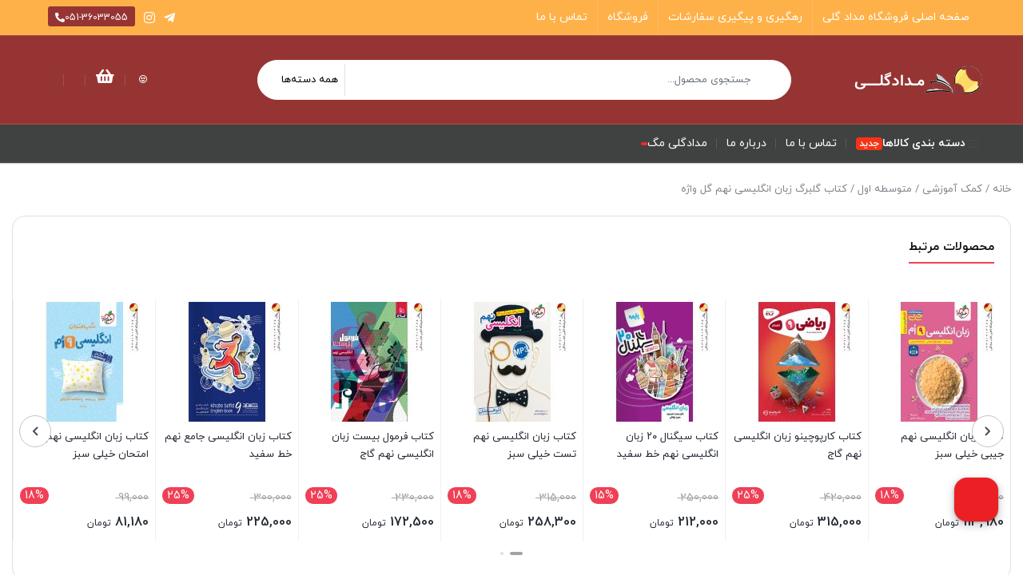

--- FILE ---
content_type: text/html; charset=UTF-8
request_url: https://medadgoli.com/product/%DA%AF%D9%84%D8%A8%D8%B1%DA%AF-%D8%B2%D8%A8%D8%A7%D9%86-%D8%A7%D9%86%DA%AF%D9%84%DB%8C%D8%B3%DB%8C-%D9%86%D9%87%D9%85-%DA%AF%D9%84-%D9%88%D8%A7%DA%98%D9%87/
body_size: 60819
content:
<!DOCTYPE html>
<html dir="rtl" lang="fa-IR">
<head>
	<meta charset="UTF-8">
	<meta name="viewport" content="width=device-width, initial-scale=1.0, viewport-fit=cover" />						<script>document.documentElement.className = document.documentElement.className + ' yes-js js_active js'</script>
			<meta name='robots' content='index, follow, max-image-preview:large, max-snippet:-1, max-video-preview:-1' />

	<!-- This site is optimized with the Yoast SEO Premium plugin v26.5 (Yoast SEO v26.6) - https://yoast.com/wordpress/plugins/seo/ -->
	<title>گلبرگ زبان انگلیسی نهم گل واژه | فروشگاه مدادگلی</title>
	<meta name="description" content="گلبرگ زبان انگلیسی نهم گل واژه , چاپ 1403 , مولف حسین انام پور , همراه تخفیف ویژه , ارسال سراسرکشور , فروشگاه مدادگلی , انتشارات گل واژه" />
	<link rel="canonical" href="https://medadgoli.com/product/گلبرگ-زبان-انگلیسی-نهم-گل-واژه/" />
	<meta property="og:locale" content="fa_IR" />
	<meta property="og:type" content="article" />
	<meta property="og:title" content="کتاب گلبرگ زبان انگلیسی نهم گل واژه" />
	<meta property="og:description" content="گلبرگ زبان انگلیسی نهم گل واژه , چاپ 1403 , مولف حسین انام پور , همراه تخفیف ویژه , ارسال سراسرکشور , فروشگاه مدادگلی , انتشارات گل واژه" />
	<meta property="og:url" content="https://medadgoli.com/product/گلبرگ-زبان-انگلیسی-نهم-گل-واژه/" />
	<meta property="og:site_name" content="فروشگاه کتاب مداد گلی" />
	<meta property="article:modified_time" content="2026-01-04T08:55:49+00:00" />
	<meta property="og:image" content="https://medadgoli.com/wp-content/uploads/2024/11/golbarg-zaban-9.jpg" />
	<meta property="og:image:width" content="800" />
	<meta property="og:image:height" content="1100" />
	<meta property="og:image:type" content="image/jpeg" />
	<meta name="twitter:card" content="summary_large_image" />
	<meta name="twitter:label1" content="Est. reading time" />
	<meta name="twitter:data1" content="1 دقیقه" />
	<script type="application/ld+json" class="yoast-schema-graph">{"@context":"https://schema.org","@graph":[{"@type":"WebPage","@id":"https://medadgoli.com/product/%da%af%d9%84%d8%a8%d8%b1%da%af-%d8%b2%d8%a8%d8%a7%d9%86-%d8%a7%d9%86%da%af%d9%84%db%8c%d8%b3%db%8c-%d9%86%d9%87%d9%85-%da%af%d9%84-%d9%88%d8%a7%da%98%d9%87/","url":"https://medadgoli.com/product/%da%af%d9%84%d8%a8%d8%b1%da%af-%d8%b2%d8%a8%d8%a7%d9%86-%d8%a7%d9%86%da%af%d9%84%db%8c%d8%b3%db%8c-%d9%86%d9%87%d9%85-%da%af%d9%84-%d9%88%d8%a7%da%98%d9%87/","name":"گلبرگ زبان انگلیسی نهم گل واژه | فروشگاه مدادگلی","isPartOf":{"@id":"https://medadgoli.com/#website"},"primaryImageOfPage":{"@id":"https://medadgoli.com/product/%da%af%d9%84%d8%a8%d8%b1%da%af-%d8%b2%d8%a8%d8%a7%d9%86-%d8%a7%d9%86%da%af%d9%84%db%8c%d8%b3%db%8c-%d9%86%d9%87%d9%85-%da%af%d9%84-%d9%88%d8%a7%da%98%d9%87/#primaryimage"},"image":{"@id":"https://medadgoli.com/product/%da%af%d9%84%d8%a8%d8%b1%da%af-%d8%b2%d8%a8%d8%a7%d9%86-%d8%a7%d9%86%da%af%d9%84%db%8c%d8%b3%db%8c-%d9%86%d9%87%d9%85-%da%af%d9%84-%d9%88%d8%a7%da%98%d9%87/#primaryimage"},"thumbnailUrl":"https://medadgoli.com/wp-content/uploads/2024/11/golbarg-zaban-9.jpg","datePublished":"2025-09-13T17:53:24+00:00","dateModified":"2026-01-04T08:55:49+00:00","description":"گلبرگ زبان انگلیسی نهم گل واژه , چاپ 1403 , مولف حسین انام پور , همراه تخفیف ویژه , ارسال سراسرکشور , فروشگاه مدادگلی , انتشارات گل واژه","breadcrumb":{"@id":"https://medadgoli.com/product/%da%af%d9%84%d8%a8%d8%b1%da%af-%d8%b2%d8%a8%d8%a7%d9%86-%d8%a7%d9%86%da%af%d9%84%db%8c%d8%b3%db%8c-%d9%86%d9%87%d9%85-%da%af%d9%84-%d9%88%d8%a7%da%98%d9%87/#breadcrumb"},"inLanguage":"fa-IR","potentialAction":[{"@type":"ReadAction","target":["https://medadgoli.com/product/%da%af%d9%84%d8%a8%d8%b1%da%af-%d8%b2%d8%a8%d8%a7%d9%86-%d8%a7%d9%86%da%af%d9%84%db%8c%d8%b3%db%8c-%d9%86%d9%87%d9%85-%da%af%d9%84-%d9%88%d8%a7%da%98%d9%87/"]}]},{"@type":"ImageObject","inLanguage":"fa-IR","@id":"https://medadgoli.com/product/%da%af%d9%84%d8%a8%d8%b1%da%af-%d8%b2%d8%a8%d8%a7%d9%86-%d8%a7%d9%86%da%af%d9%84%db%8c%d8%b3%db%8c-%d9%86%d9%87%d9%85-%da%af%d9%84-%d9%88%d8%a7%da%98%d9%87/#primaryimage","url":"https://medadgoli.com/wp-content/uploads/2024/11/golbarg-zaban-9.jpg","contentUrl":"https://medadgoli.com/wp-content/uploads/2024/11/golbarg-zaban-9.jpg","width":800,"height":1100,"caption":"گلبرگ زبان انگلیسی نهم گل واژه"},{"@type":"BreadcrumbList","@id":"https://medadgoli.com/product/%da%af%d9%84%d8%a8%d8%b1%da%af-%d8%b2%d8%a8%d8%a7%d9%86-%d8%a7%d9%86%da%af%d9%84%db%8c%d8%b3%db%8c-%d9%86%d9%87%d9%85-%da%af%d9%84-%d9%88%d8%a7%da%98%d9%87/#breadcrumb","itemListElement":[{"@type":"ListItem","position":1,"name":"فروشگاه کتاب مداد گلی","item":"https://medadgoli.com/"},{"@type":"ListItem","position":2,"name":"فروشگاه","item":"https://medadgoli.com/shop/"},{"@type":"ListItem","position":3,"name":"کمک آموزشی","item":"https://medadgoli.com/product-category/%da%a9%d9%85%da%a9-%d8%a2%d9%85%d9%88%d8%b2%d8%b4%db%8c/"},{"@type":"ListItem","position":4,"name":"متوسطه اول","item":"https://medadgoli.com/product-category/%da%a9%d9%85%da%a9-%d8%a2%d9%85%d9%88%d8%b2%d8%b4%db%8c/%d9%85%d8%aa%d9%88%d8%b3%d8%b7%d9%87-%d8%a7%d9%88%d9%84/"},{"@type":"ListItem","position":5,"name":"نهم","item":"https://medadgoli.com/product-category/%da%a9%d9%85%da%a9-%d8%a2%d9%85%d9%88%d8%b2%d8%b4%db%8c/%d9%85%d8%aa%d9%88%d8%b3%d8%b7%d9%87-%d8%a7%d9%88%d9%84/%d9%86%d9%87%d9%85/"},{"@type":"ListItem","position":6,"name":"انگلیسی نهم","item":"https://medadgoli.com/product-category/%da%a9%d9%85%da%a9-%d8%a2%d9%85%d9%88%d8%b2%d8%b4%db%8c/%d9%85%d8%aa%d9%88%d8%b3%d8%b7%d9%87-%d8%a7%d9%88%d9%84/%d9%86%d9%87%d9%85/%d8%a7%d9%86%da%af%d9%84%db%8c%d8%b3%db%8c-%d9%86%d9%87%d9%85/"},{"@type":"ListItem","position":7,"name":"کتاب گلبرگ زبان انگلیسی نهم گل واژه"}]},{"@type":"WebSite","@id":"https://medadgoli.com/#website","url":"https://medadgoli.com/","name":"فروشگاه کتابهای کمک درسی و کنکور","description":"پخش کتب درسی از دبستان تا کنکور","publisher":{"@id":"https://medadgoli.com/#organization"},"potentialAction":[{"@type":"SearchAction","target":{"@type":"EntryPoint","urlTemplate":"https://medadgoli.com/?s={search_term_string}"},"query-input":{"@type":"PropertyValueSpecification","valueRequired":true,"valueName":"search_term_string"}}],"inLanguage":"fa-IR"},{"@type":"Organization","@id":"https://medadgoli.com/#organization","name":"مداد گلی | فروشگاه کتابهای کمک درسی","url":"https://medadgoli.com/","logo":{"@type":"ImageObject","inLanguage":"fa-IR","@id":"https://medadgoli.com/#/schema/logo/image/","url":"https://medadgoli.com/wp-content/uploads/2024/11/ketab-amoozesh-ghoran-aval-dabestan-g4w9p.jpg","contentUrl":"https://medadgoli.com/wp-content/uploads/2024/11/ketab-amoozesh-ghoran-aval-dabestan-g4w9p.jpg","width":330,"height":436,"caption":"مداد گلی | فروشگاه کتابهای کمک درسی"},"image":{"@id":"https://medadgoli.com/#/schema/logo/image/"}}]}</script>
	<!-- / Yoast SEO Premium plugin. -->


<link rel="alternate" title="oEmbed (JSON)" type="application/json+oembed" href="https://medadgoli.com/wp-json/oembed/1.0/embed?url=https%3A%2F%2Fmedadgoli.com%2Fproduct%2F%25da%25af%25d9%2584%25d8%25a8%25d8%25b1%25da%25af-%25d8%25b2%25d8%25a8%25d8%25a7%25d9%2586-%25d8%25a7%25d9%2586%25da%25af%25d9%2584%25db%258c%25d8%25b3%25db%258c-%25d9%2586%25d9%2587%25d9%2585-%25da%25af%25d9%2584-%25d9%2588%25d8%25a7%25da%2598%25d9%2587%2F" />
<link rel="alternate" title="oEmbed (XML)" type="text/xml+oembed" href="https://medadgoli.com/wp-json/oembed/1.0/embed?url=https%3A%2F%2Fmedadgoli.com%2Fproduct%2F%25da%25af%25d9%2584%25d8%25a8%25d8%25b1%25da%25af-%25d8%25b2%25d8%25a8%25d8%25a7%25d9%2586-%25d8%25a7%25d9%2586%25da%25af%25d9%2584%25db%258c%25d8%25b3%25db%258c-%25d9%2586%25d9%2587%25d9%2585-%25da%25af%25d9%2584-%25d9%2588%25d8%25a7%25da%2598%25d9%2587%2F&#038;format=xml" />
<style id='wp-img-auto-sizes-contain-inline-css' type='text/css'>
img:is([sizes=auto i],[sizes^="auto," i]){contain-intrinsic-size:3000px 1500px}
/*# sourceURL=wp-img-auto-sizes-contain-inline-css */
</style>

<link rel='stylesheet' id='wp-block-library-rtl-css' href='https://medadgoli.com/wp-includes/css/dist/block-library/style-rtl.min.css?ver=6.9' type='text/css' media='all' />

<style id='classic-theme-styles-inline-css' type='text/css'>
/*! This file is auto-generated */
.wp-block-button__link{color:#fff;background-color:#32373c;border-radius:9999px;box-shadow:none;text-decoration:none;padding:calc(.667em + 2px) calc(1.333em + 2px);font-size:1.125em}.wp-block-file__button{background:#32373c;color:#fff;text-decoration:none}
/*# sourceURL=/wp-includes/css/classic-themes.min.css */
</style>
<link rel='stylesheet' id='digits-login-style-css' href='https://medadgoli.com/wp-content/plugins/1digits/assets/css/login.css?ver=8.6.3' type='text/css' media='all' />
<link rel='stylesheet' id='digits-style-css' href='https://medadgoli.com/wp-content/plugins/1digits/assets/css/main.css?ver=8.6.3' type='text/css' media='all' />
<style id='digits-style-inline-css' type='text/css'>

                #woocommerce-order-data .address p:nth-child(3) a,.woocommerce-customer-details--phone{
                    text-align:right;
                    }
/*# sourceURL=digits-style-inline-css */
</style>
<link rel='stylesheet' id='digits-login-style-rtl-css' href='https://medadgoli.com/wp-content/plugins/1digits/assets/css/login-rtl.css?ver=8.6.3' type='text/css' media='all' />
<link rel='stylesheet' id='photoswipe-css' href='https://medadgoli.com/wp-content/plugins/woocommerce/assets/css/photoswipe/photoswipe.min.css?ver=10.4.3' type='text/css' media='all' />
<link rel='stylesheet' id='photoswipe-default-skin-css' href='https://medadgoli.com/wp-content/plugins/woocommerce/assets/css/photoswipe/default-skin/default-skin.min.css?ver=10.4.3' type='text/css' media='all' />
<style id='woocommerce-inline-inline-css' type='text/css'>
.woocommerce form .form-row .required { visibility: visible; }
/*# sourceURL=woocommerce-inline-inline-css */
</style>
<link rel='stylesheet' id='wp-aparat-css' href='https://medadgoli.com/wp-content/plugins/wp-aparat/assets/css/wp-aparat.min.css?ver=2.2.4' type='text/css' media='all' />
<link rel='stylesheet' id='mega-theme-icon-css' href='https://medadgoli.com/wp-content/plugins/elementor-pro/megatheme/includes/icon/style.css?ver=6.9' type='text/css' media='all' />
<link rel='stylesheet' id='hint-css' href='https://medadgoli.com/wp-content/plugins/woo-sc/assets/libs/hint/hint.min.css?ver=6.9' type='text/css' media='all' />
<link rel='stylesheet' id='perfect-scrollbar-css' href='https://medadgoli.com/wp-content/plugins/woo-sc/assets/libs/perfect-scrollbar/css/perfect-scrollbar.min.css?ver=6.9' type='text/css' media='all' />
<link rel='stylesheet' id='perfect-scrollbar-wpc-css' href='https://medadgoli.com/wp-content/plugins/woo-sc/assets/libs/perfect-scrollbar/css/custom-theme.css?ver=6.9' type='text/css' media='all' />
<link rel='stylesheet' id='woosc-frontend-css' href='https://medadgoli.com/wp-content/plugins/woo-sc/assets/css/frontend.css?ver=6.1.7' type='text/css' media='all' />
<link rel='stylesheet' id='yith-wcbr-css' href='https://medadgoli.com/wp-content/plugins/yith-woocommerce-brands-add-on/assets/css/yith-wcbr.css?ver=2.37.0' type='text/css' media='all' />
<link rel='stylesheet' id='jquery-selectBox-css' href='https://medadgoli.com/wp-content/plugins/yith-woocommerce-wishlist/assets/css/jquery.selectBox.css?ver=1.2.0' type='text/css' media='all' />
<link rel='stylesheet' id='woocommerce_prettyPhoto_css-rtl-css' href='//medadgoli.com/wp-content/plugins/woocommerce/assets/css/prettyPhoto-rtl.css?ver=3.1.6' type='text/css' media='all' />
<link rel='stylesheet' id='yith-wcwl-main-css' href='https://medadgoli.com/wp-content/plugins/yith-woocommerce-wishlist/assets/css/style.css?ver=4.11.0' type='text/css' media='all' />
<style id='yith-wcwl-main-inline-css' type='text/css'>
 :root { --color-add-to-wishlist-background: #333333; --color-add-to-wishlist-text: #FFFFFF; --color-add-to-wishlist-border: #333333; --color-add-to-wishlist-background-hover: #333333; --color-add-to-wishlist-text-hover: #FFFFFF; --color-add-to-wishlist-border-hover: #333333; --rounded-corners-radius: 16px; --color-add-to-cart-background: #333333; --color-add-to-cart-text: #FFFFFF; --color-add-to-cart-border: #333333; --color-add-to-cart-background-hover: #4F4F4F; --color-add-to-cart-text-hover: #FFFFFF; --color-add-to-cart-border-hover: #4F4F4F; --add-to-cart-rounded-corners-radius: 16px; --color-button-style-1-background: #333333; --color-button-style-1-text: #FFFFFF; --color-button-style-1-border: #333333; --color-button-style-1-background-hover: #4F4F4F; --color-button-style-1-text-hover: #FFFFFF; --color-button-style-1-border-hover: #4F4F4F; --color-button-style-2-background: #333333; --color-button-style-2-text: #FFFFFF; --color-button-style-2-border: #333333; --color-button-style-2-background-hover: #4F4F4F; --color-button-style-2-text-hover: #FFFFFF; --color-button-style-2-border-hover: #4F4F4F; --color-wishlist-table-background: #FFFFFF; --color-wishlist-table-text: #6d6c6c; --color-wishlist-table-border: #FFFFFF; --color-headers-background: #F4F4F4; --color-share-button-color: #FFFFFF; --color-share-button-color-hover: #FFFFFF; --color-fb-button-background: #39599E; --color-fb-button-background-hover: #595A5A; --color-tw-button-background: #45AFE2; --color-tw-button-background-hover: #595A5A; --color-pr-button-background: #AB2E31; --color-pr-button-background-hover: #595A5A; --color-em-button-background: #FBB102; --color-em-button-background-hover: #595A5A; --color-wa-button-background: #00A901; --color-wa-button-background-hover: #595A5A; --feedback-duration: 3s } 
 :root { --color-add-to-wishlist-background: #333333; --color-add-to-wishlist-text: #FFFFFF; --color-add-to-wishlist-border: #333333; --color-add-to-wishlist-background-hover: #333333; --color-add-to-wishlist-text-hover: #FFFFFF; --color-add-to-wishlist-border-hover: #333333; --rounded-corners-radius: 16px; --color-add-to-cart-background: #333333; --color-add-to-cart-text: #FFFFFF; --color-add-to-cart-border: #333333; --color-add-to-cart-background-hover: #4F4F4F; --color-add-to-cart-text-hover: #FFFFFF; --color-add-to-cart-border-hover: #4F4F4F; --add-to-cart-rounded-corners-radius: 16px; --color-button-style-1-background: #333333; --color-button-style-1-text: #FFFFFF; --color-button-style-1-border: #333333; --color-button-style-1-background-hover: #4F4F4F; --color-button-style-1-text-hover: #FFFFFF; --color-button-style-1-border-hover: #4F4F4F; --color-button-style-2-background: #333333; --color-button-style-2-text: #FFFFFF; --color-button-style-2-border: #333333; --color-button-style-2-background-hover: #4F4F4F; --color-button-style-2-text-hover: #FFFFFF; --color-button-style-2-border-hover: #4F4F4F; --color-wishlist-table-background: #FFFFFF; --color-wishlist-table-text: #6d6c6c; --color-wishlist-table-border: #FFFFFF; --color-headers-background: #F4F4F4; --color-share-button-color: #FFFFFF; --color-share-button-color-hover: #FFFFFF; --color-fb-button-background: #39599E; --color-fb-button-background-hover: #595A5A; --color-tw-button-background: #45AFE2; --color-tw-button-background-hover: #595A5A; --color-pr-button-background: #AB2E31; --color-pr-button-background-hover: #595A5A; --color-em-button-background: #FBB102; --color-em-button-background-hover: #595A5A; --color-wa-button-background: #00A901; --color-wa-button-background-hover: #595A5A; --feedback-duration: 3s } 
/*# sourceURL=yith-wcwl-main-inline-css */
</style>
<link rel='stylesheet' id='wueen-css' href='https://medadgoli.com/wp-content/plugins/wueen/assets/css/wueen.css?ver=0.707.0-150' type='text/css' media='all' />
<link rel='stylesheet' id='irk-style-css' href='https://medadgoli.com/wp-content/themes/irankala/style.css?ver=10.9.0' type='text/css' media='all' />
<link rel='stylesheet' id='irk-common-css' href='https://medadgoli.com/wp-content/themes/irankala/assets/build/common.css?ver=10.9.0' type='text/css' media='all' />
<link rel='stylesheet' id='irk-woocommerce-css' href='https://medadgoli.com/wp-content/themes/irankala/assets/build/woocommerce.css?ver=10.9.0' type='text/css' media='all' />
<link rel='stylesheet' id='irk-rtl-css' href='https://medadgoli.com/wp-content/themes/irankala/assets/build/rtl.css?ver=10.9.0' type='text/css' media='all' />
<link rel='stylesheet' id='irk-woocommerce-rtl-css' href='https://medadgoli.com/wp-content/themes/irankala/assets/build/woocommerce-rtl.css?ver=10.9.0' type='text/css' media='all' />
<link rel='stylesheet' id='elementor-frontend-css' href='https://medadgoli.com/wp-content/plugins/elementor/assets/css/frontend-rtl.min.css?ver=3.33.0' type='text/css' media='all' />
<link rel='stylesheet' id='widget-icon-list-css' href='https://medadgoli.com/wp-content/plugins/elementor/assets/css/widget-icon-list-rtl.min.css?ver=3.33.0' type='text/css' media='all' />
<link rel='stylesheet' id='widget-icon-box-css' href='https://medadgoli.com/wp-content/plugins/elementor/assets/css/widget-icon-box-rtl.min.css?ver=3.33.0' type='text/css' media='all' />
<link rel='stylesheet' id='widget-image-css' href='https://medadgoli.com/wp-content/plugins/elementor/assets/css/widget-image-rtl.min.css?ver=3.33.0' type='text/css' media='all' />
<link rel='stylesheet' id='elementor-icons-css' href='https://medadgoli.com/wp-content/plugins/elementor/assets/lib/eicons/css/elementor-icons.min.css?ver=5.44.0' type='text/css' media='all' />
<link rel='stylesheet' id='elementor-post-526-css' href='https://medadgoli.com/wp-content/uploads/elementor/css/post-526.css?ver=1769891346' type='text/css' media='all' />
<link rel='stylesheet' id='megatheme-font-css' href='https://medadgoli.com/wp-content/plugins/elementor-pro/megatheme/includes/fonts.css?ver=6.9' type='text/css' media='all' />
<link rel='stylesheet' id='custom-elementor-editor-font-css' href='https://medadgoli.com/wp-content/plugins/elementor-pro/megatheme/includes/fonts/iranyekanx/fontface.css?ver=6.9' type='text/css' media='all' />
<link rel='stylesheet' id='elementor-post-29775-css' href='https://medadgoli.com/wp-content/uploads/elementor/css/post-29775.css?ver=1769891346' type='text/css' media='all' />
<link rel='stylesheet' id='elementor-post-29783-css' href='https://medadgoli.com/wp-content/uploads/elementor/css/post-29783.css?ver=1769891526' type='text/css' media='all' />
<link rel='stylesheet' id='tablepress-default-css' href='https://medadgoli.com/wp-content/plugins/tablepress/css/build/default-rtl.css?ver=3.2.6' type='text/css' media='all' />
<link rel='stylesheet' id='sadad_woo_user-css' href='https://medadgoli.com/wp-content/plugins/sadad-woocommerce2/assets/user_style.css?ver=6.9' type='text/css' media='all' />
<link rel='stylesheet' id='pDate-style-css' href='https://medadgoli.com/wp-content/plugins/elementor-pro/megatheme/includes/assets/css/persian-datepicker.min.css?ver=6.9' type='text/css' media='all' />
<link rel='stylesheet' id='elementor-icons-shared-0-css' href='https://medadgoli.com/wp-content/plugins/elementor/assets/lib/font-awesome/css/fontawesome.min.css?ver=5.15.3' type='text/css' media='all' />
<link rel='stylesheet' id='elementor-icons-fa-brands-css' href='https://medadgoli.com/wp-content/plugins/elementor/assets/lib/font-awesome/css/brands.min.css?ver=5.15.3' type='text/css' media='all' />
<link rel='stylesheet' id='elementor-icons-fa-solid-css' href='https://medadgoli.com/wp-content/plugins/elementor/assets/lib/font-awesome/css/solid.min.css?ver=5.15.3' type='text/css' media='all' />
<link rel='stylesheet' id='elementor-icons-fa-regular-css' href='https://medadgoli.com/wp-content/plugins/elementor/assets/lib/font-awesome/css/regular.min.css?ver=5.15.3' type='text/css' media='all' />
<script type="text/javascript" src="https://medadgoli.com/wp-includes/js/jquery/jquery.min.js?ver=3.7.1" id="jquery-core-js"></script>
<script type="text/javascript" src="https://medadgoli.com/wp-includes/js/jquery/jquery-migrate.min.js?ver=3.4.1" id="jquery-migrate-js"></script>
<script type="text/javascript" src="https://medadgoli.com/wp-content/plugins/woocommerce/assets/js/jquery-blockui/jquery.blockUI.min.js?ver=2.7.0-wc.10.4.3" id="wc-jquery-blockui-js" defer="defer" data-wp-strategy="defer"></script>
<script type="text/javascript" id="wc-add-to-cart-js-extra">
/* <![CDATA[ */
var wc_add_to_cart_params = {"ajax_url":"/wp-admin/admin-ajax.php","wc_ajax_url":"/?wc-ajax=%%endpoint%%","i18n_view_cart":"\u0645\u0634\u0627\u0647\u062f\u0647 \u0633\u0628\u062f \u062e\u0631\u06cc\u062f","cart_url":"https://medadgoli.com/%d8%b3%d8%a8%d8%af-%d8%ae%d8%b1%db%8c%d8%af/","is_cart":"","cart_redirect_after_add":"no"};
//# sourceURL=wc-add-to-cart-js-extra
/* ]]> */
</script>
<script type="text/javascript" src="https://medadgoli.com/wp-content/plugins/woocommerce/assets/js/frontend/add-to-cart.min.js?ver=10.4.3" id="wc-add-to-cart-js" defer="defer" data-wp-strategy="defer"></script>
<script type="text/javascript" src="https://medadgoli.com/wp-content/plugins/woocommerce/assets/js/zoom/jquery.zoom.min.js?ver=1.7.21-wc.10.4.3" id="wc-zoom-js" defer="defer" data-wp-strategy="defer"></script>
<script type="text/javascript" src="https://medadgoli.com/wp-content/plugins/woocommerce/assets/js/flexslider/jquery.flexslider.min.js?ver=2.7.2-wc.10.4.3" id="wc-flexslider-js" defer="defer" data-wp-strategy="defer"></script>
<script type="text/javascript" src="https://medadgoli.com/wp-content/plugins/woocommerce/assets/js/photoswipe/photoswipe.min.js?ver=4.1.1-wc.10.4.3" id="wc-photoswipe-js" defer="defer" data-wp-strategy="defer"></script>
<script type="text/javascript" src="https://medadgoli.com/wp-content/plugins/woocommerce/assets/js/photoswipe/photoswipe-ui-default.min.js?ver=4.1.1-wc.10.4.3" id="wc-photoswipe-ui-default-js" defer="defer" data-wp-strategy="defer"></script>
<script type="text/javascript" id="wc-single-product-js-extra">
/* <![CDATA[ */
var wc_single_product_params = {"i18n_required_rating_text":"\u062e\u0648\u0627\u0647\u0634\u0645\u0646\u062f\u06cc\u0645 \u06cc\u06a9 \u0631\u062a\u0628\u0647 \u0631\u0627 \u0627\u0646\u062a\u062e\u0627\u0628 \u06a9\u0646\u06cc\u062f","i18n_rating_options":["1 of 5 stars","2 of 5 stars","3 of 5 stars","4 of 5 stars","5 of 5 stars"],"i18n_product_gallery_trigger_text":"\u0645\u0634\u0627\u0647\u062f\u0647 \u06af\u0627\u0644\u0631\u06cc \u062a\u0635\u0627\u0648\u06cc\u0631 \u062f\u0631 \u062d\u0627\u0644\u062a \u062a\u0645\u0627\u0645 \u0635\u0641\u062d\u0647","review_rating_required":"yes","flexslider":{"rtl":true,"animation":"slide","smoothHeight":true,"directionNav":false,"controlNav":"thumbnails","slideshow":false,"animationSpeed":500,"animationLoop":false,"allowOneSlide":false},"zoom_enabled":"1","zoom_options":[],"photoswipe_enabled":"1","photoswipe_options":{"shareEl":false,"closeOnScroll":false,"history":false,"hideAnimationDuration":0,"showAnimationDuration":0},"flexslider_enabled":"1"};
//# sourceURL=wc-single-product-js-extra
/* ]]> */
</script>
<script type="text/javascript" src="https://medadgoli.com/wp-content/plugins/woocommerce/assets/js/frontend/single-product.min.js?ver=10.4.3" id="wc-single-product-js" defer="defer" data-wp-strategy="defer"></script>
<script type="text/javascript" src="https://medadgoli.com/wp-content/plugins/woocommerce/assets/js/js-cookie/js.cookie.min.js?ver=2.1.4-wc.10.4.3" id="wc-js-cookie-js" defer="defer" data-wp-strategy="defer"></script>
<script type="text/javascript" id="woocommerce-js-extra">
/* <![CDATA[ */
var woocommerce_params = {"ajax_url":"/wp-admin/admin-ajax.php","wc_ajax_url":"/?wc-ajax=%%endpoint%%","i18n_password_show":"\u0646\u0645\u0627\u06cc\u0634 \u0631\u0645\u0632\u0639\u0628\u0648\u0631","i18n_password_hide":"Hide password"};
//# sourceURL=woocommerce-js-extra
/* ]]> */
</script>
<script type="text/javascript" src="https://medadgoli.com/wp-content/plugins/woocommerce/assets/js/frontend/woocommerce.min.js?ver=10.4.3" id="woocommerce-js" defer="defer" data-wp-strategy="defer"></script>
<script type="text/javascript" id="wueen-js-extra">
/* <![CDATA[ */
var WUEEN_DATA = {"extension":"wueen","datetime":"2026-02-01 03:59:25","datetime_jalali":"1404-11-12 03:59:25","client_hash":"3403112041","host":"medadgoli.com","homeUrl":"https://medadgoli.com","ajaxUrl":"https://medadgoli.com/wp-admin/admin-ajax.php","permalink":"https://medadgoli.com/product/%da%af%d9%84%d8%a8%d8%b1%da%af-%d8%b2%d8%a8%d8%a7%d9%86-%d8%a7%d9%86%da%af%d9%84%db%8c%d8%b3%db%8c-%d9%86%d9%87%d9%85-%da%af%d9%84-%d9%88%d8%a7%da%98%d9%87/","nonce":"37268aa3a3","nonce_action":"wueen","post_id":"15611","post":{"ID":15611,"title":"\u06a9\u062a\u0627\u0628 \u06af\u0644\u0628\u0631\u06af \u0632\u0628\u0627\u0646 \u0627\u0646\u06af\u0644\u06cc\u0633\u06cc \u0646\u0647\u0645 \u06af\u0644 \u0648\u0627\u0698\u0647","comment_count":"0","comments_open":true},"restNonce":"2e691c16ac","restUrl":"https://medadgoli.com/wp-json/wueen/job","user":null,"url_script":"","url_script_name":"_wueen_script","l10n":{"?":"\u061f","cancel":"\u0644\u063a\u0648","close":"\u0628\u0633\u062a\u0646","sure_question":"\u0645\u0637\u0645\u0626\u0646\u06cc","copied":"\u06a9\u067e\u06cc \u0634\u062f","dark":"\u062a\u0627\u0631\u06cc\u06a9","delete":"\u062d\u0630\u0641","deleted":"\u062d\u0630\u0641 \u0634\u062f","error":"\u062e\u0637\u0627","light":"\u0631\u0648\u0634\u0646","no":"\u0646\u0647","ok":"\u0628\u0627\u0634\u0647","remove":"\u0628\u0631\u062f\u0627\u0634\u062a\u0646","yes":"\u0628\u0644\u0647","unknown_error_msg":"An unknown error occurred","datetime":"01 February 2026 \u0633\u0627\u0639\u062a 03:59","datetime_jalali":"12 \u0628\u0647\u0645\u0646 1404 \u0633\u0627\u0639\u062a 03:59"}};
//# sourceURL=wueen-js-extra
/* ]]> */
</script>
<script type="text/javascript" src="https://medadgoli.com/wp-content/plugins/wueen/assets/js/wueen.js?ver=0.707.0-150" id="wueen-js"></script>
<link rel="https://api.w.org/" href="https://medadgoli.com/wp-json/" /><link rel="alternate" title="JSON" type="application/json" href="https://medadgoli.com/wp-json/wp/v2/product/15611" /><link rel="EditURI" type="application/rsd+xml" title="RSD" href="https://medadgoli.com/xmlrpc.php?rsd" />
<link rel='shortlink' href='https://medadgoli.com/?p=15611' />
      <style>
         
         
         
         
         
         
         
         
         
         
         
         
               </style>
                  <style>
                                    @font-face {
            font-family: iranyekan;
            font-style: normal;
            font-weight: bold;
            font-display: swap;
            src: url('https://medadgoli.com/wp-content/themes/irankala/assets/fonts/iranyekan/woff/iranyekanwebboldfanum.woff') format('woff');
         }

         @font-face {
            font-family: iranyekan;
            font-style: normal;
            font-weight: normal;
            font-display: swap;
            src: url('https://medadgoli.com/wp-content/themes/irankala/assets/fonts/iranyekan/woff/iranyekanwebregularfanum.woff') format('woff');
         }

                                             
                  
                  
         body,
         .admin-email__heading,
         #wpadminbar,
         #wpadminbar *,
         .rtl #wpadminbar *,
         .elementor-add-section-drag-title,
         .elementor-select-preset-title,
         .dokan-layout {
            font-family: iranyekan !important;
         }

         #wpadminbar .ab-icon,
         #wpadminbar .ab-item:before,
         #wpadminbar > #wp-toolbar > #wp-admin-bar-root-default .ab-icon,
         .wp-admin-bar-arrow {
            font-family: dashicons !important;
         }

               </style>
            <style>
                                                      
                                                                        
               </style>
                  <link rel="shortcut icon" type="image/icon" href="https://medadgoli.com/wp-content/uploads/2025/11/cropped-logo-medadgoli-min-1.png"><meta name="irk-nonce" content="b9ec4b00fb">	<noscript><style>.woocommerce-product-gallery{ opacity: 1 !important; }</style></noscript>
	<meta name="generator" content="Elementor 3.33.0; features: additional_custom_breakpoints; settings: css_print_method-external, google_font-enabled, font_display-auto">
			<style>
				.e-con.e-parent:nth-of-type(n+4):not(.e-lazyloaded):not(.e-no-lazyload),
				.e-con.e-parent:nth-of-type(n+4):not(.e-lazyloaded):not(.e-no-lazyload) * {
					background-image: none !important;
				}
				@media screen and (max-height: 1024px) {
					.e-con.e-parent:nth-of-type(n+3):not(.e-lazyloaded):not(.e-no-lazyload),
					.e-con.e-parent:nth-of-type(n+3):not(.e-lazyloaded):not(.e-no-lazyload) * {
						background-image: none !important;
					}
				}
				@media screen and (max-height: 640px) {
					.e-con.e-parent:nth-of-type(n+2):not(.e-lazyloaded):not(.e-no-lazyload),
					.e-con.e-parent:nth-of-type(n+2):not(.e-lazyloaded):not(.e-no-lazyload) * {
						background-image: none !important;
					}
				}
			</style>
			        <style type="text/css">
            .digits_secure_modal_box, .digits_ui,
            .digits_secure_modal_box *, .digits_ui *,
            .digits_font, .dig_ma-box, .dig_ma-box input, .dig_ma-box input::placeholder, .dig_ma-box ::placeholder, .dig_ma-box label, .dig_ma-box button, .dig_ma-box select, .dig_ma-box * {
                font-family: 'Yekan', sans-serif;
            }
        </style>
        <link rel="icon" href="https://medadgoli.com/wp-content/uploads/2025/11/cropped-logo-medadgoli-min-1-32x32.png" sizes="32x32" />
<link rel="icon" href="https://medadgoli.com/wp-content/uploads/2025/11/cropped-logo-medadgoli-min-1-192x192.png" sizes="192x192" />
<link rel="apple-touch-icon" href="https://medadgoli.com/wp-content/uploads/2025/11/cropped-logo-medadgoli-min-1-180x180.png" />
<meta name="msapplication-TileImage" content="https://medadgoli.com/wp-content/uploads/2025/11/cropped-logo-medadgoli-min-1-270x270.png" />
		<style type="text/css" id="wp-custom-css">
			@media (max-width: 992px) {
    .woocommerce-tabs .woocommerce-Tabs-panel--description table td, .woocommerce-tabs .woocommerce-Tabs-panel--description table th, .woocommerce-tabs .woocommerce-Tabs-panel--excerpt table td, .woocommerce-tabs .woocommerce-Tabs-panel--excerpt table th {

        width: 100% !important;
    }		</style>
		</head>
<body class="rtl wp-singular product-template-default single single-product postid-15611 wp-custom-logo wp-theme-irankala theme-irankala woocommerce woocommerce-page woocommerce-no-js container-max-width show-bottom-nav sticky-tabs elementor-default elementor-kit-526">
<div class="overlay"></div>		<header data-elementor-type="header" data-elementor-id="29775" class="elementor elementor-29775 elementor-location-header" data-elementor-post-type="elementor_library">
					<section class="elementor-section elementor-top-section elementor-element elementor-element-66add048 elementor-section-boxed elementor-section-height-default elementor-section-height-default" data-id="66add048" data-element_type="section" data-settings="{&quot;background_background&quot;:&quot;classic&quot;}">
						<div class="elementor-container elementor-column-gap-default">
					<div class="elementor-column elementor-col-66 elementor-top-column elementor-element elementor-element-26145f38" data-id="26145f38" data-element_type="column">
			<div class="elementor-widget-wrap elementor-element-populated">
						<div class="elementor-element elementor-element-55cc0fa1 elementor-widget elementor-widget-irk-top-menu" data-id="55cc0fa1" data-element_type="widget" data-widget_type="irk-top-menu.default">
				<div class="elementor-widget-container">
					    <nav id="top-menu">
        <div class="container">
            <div class="top-menu-toggle">
                <span>
                    دسترسی سریع                    <svg viewBox="0 0 24 24" class="svg" style="display: none;"><path d="M7.707 9.29l-1.414 1.414 5 5a1 1 0 001.414 0l5-5-1.414-1.414L12 13.583 7.707 9.29z"></path></svg>                </span>
            </div>
            <ul id="menu-%d9%81%d9%87%d8%b1%d8%b3%d8%aa-%d8%a8%d8%a7%d9%84%d8%a7" class="top-menu"><li id="menu-item-32936" class="menu-item menu-item-type-post_type menu-item-object-page menu-item-home menu-item-32936"><a href="https://medadgoli.com/">صفحه اصلی فروشگاه مداد گلی</a></li>
<li id="menu-item-32935" class="menu-item menu-item-type-post_type menu-item-object-page menu-item-32935"><a href="https://medadgoli.com/medadgoli-order-tracking/">رهگیری و پیگیری سفارشات</a></li>
<li id="menu-item-631" class="menu-item menu-item-type-post_type menu-item-object-page current_page_parent menu-item-631"><a href="https://medadgoli.com/shop/">فروشگاه</a></li>
<li id="menu-item-29885" class="menu-item menu-item-type-post_type menu-item-object-page menu-item-29885"><a href="https://medadgoli.com/%d8%aa%d9%85%d8%a7%d8%b3-%d8%a8%d8%a7-%d9%85%d8%a7/">تماس با ما</a></li>
</ul>        </div>
    </nav>
				</div>
				</div>
					</div>
		</div>
				<div class="elementor-column elementor-col-33 elementor-top-column elementor-element elementor-element-7366b163 elementor-hidden-tablet elementor-hidden-mobile" data-id="7366b163" data-element_type="column">
			<div class="elementor-widget-wrap elementor-element-populated">
						<div class="elementor-element elementor-element-504b840e elementor-icon-list--layout-inline elementor-widget__width-auto elementor-list-item-link-full_width elementor-widget elementor-widget-icon-list" data-id="504b840e" data-element_type="widget" data-widget_type="icon-list.default">
				<div class="elementor-widget-container">
							<ul class="elementor-icon-list-items elementor-inline-items">
							<li class="elementor-icon-list-item elementor-inline-item">
											<a href="https://t.me/medadgoli.ir">

												<span class="elementor-icon-list-icon">
							<i aria-hidden="true" class="fab fa-telegram-plane"></i>						</span>
										<span class="elementor-icon-list-text"></span>
											</a>
									</li>
								<li class="elementor-icon-list-item elementor-inline-item">
											<a href="https://www.instagram.com/medadgoli.ir">

												<span class="elementor-icon-list-icon">
							<i aria-hidden="true" class="fab fa-instagram"></i>						</span>
										<span class="elementor-icon-list-text"></span>
											</a>
									</li>
						</ul>
						</div>
				</div>
				<div class="elementor-element elementor-element-36ec70a0 elementor-widget__width-auto elementor-widget elementor-widget-button" data-id="36ec70a0" data-element_type="widget" data-widget_type="button.default">
				<div class="elementor-widget-container">
									<div class="elementor-button-wrapper">
					<a class="elementor-button elementor-button-link elementor-size-sm" href="tel:+985136033055">
						<span class="elementor-button-content-wrapper">
						<span class="elementor-button-icon">
				<i aria-hidden="true" class="fas fa-phone-alt"></i>			</span>
									<span class="elementor-button-text"> 051-36033055</span>
					</span>
					</a>
				</div>
								</div>
				</div>
					</div>
		</div>
					</div>
		</section>
				<section class="elementor-section elementor-top-section elementor-element elementor-element-489d01b5 elementor-section-boxed elementor-section-height-default elementor-section-height-default" data-id="489d01b5" data-element_type="section" data-settings="{&quot;background_background&quot;:&quot;classic&quot;}">
						<div class="elementor-container elementor-column-gap-default">
					<div class="elementor-column elementor-col-33 elementor-top-column elementor-element elementor-element-9e32e06 elementor-hidden-tablet elementor-hidden-mobile" data-id="9e32e06" data-element_type="column">
			<div class="elementor-widget-wrap elementor-element-populated">
						<div class="elementor-element elementor-element-39242d73 elementor-widget elementor-widget-irk-header-logo" data-id="39242d73" data-element_type="widget" data-widget_type="irk-header-logo.default">
				<div class="elementor-widget-container">
					<a href="https://medadgoli.com" class="site-logo"   ><img width="164" height="38" src="https://medadgoli.com/wp-content/uploads/2020/09/logo-medadgoli_whitee.png" class="logo-desktop img-fluid" alt="" decoding="async" /><img width="164" height="38" src="https://medadgoli.com/wp-content/uploads/2020/09/logo-medadgoli_whitee.png" class="logo-mobile img-fluid" alt="" decoding="async" /></a>				</div>
				</div>
					</div>
		</div>
				<div class="elementor-column elementor-col-33 elementor-top-column elementor-element elementor-element-7b4a732b" data-id="7b4a732b" data-element_type="column">
			<div class="elementor-widget-wrap elementor-element-populated">
						<div class="elementor-element elementor-element-5772f8d0 elementor-widget elementor-widget-irk-search-form" data-id="5772f8d0" data-element_type="widget" data-widget_type="irk-search-form.default">
				<div class="elementor-widget-container">
					<form class="search-form minimal" method="get" action="https://medadgoli.com">
    <div class="search-overlay"></div>
    <svg viewBox="0 0 24 24" class="search-icon svg" style="display: none;"><path fill-rule="evenodd" d="M10.5 18a7.5 7.5 0 115.973-2.963l4.369 4.246-1.394 1.434-4.387-4.263A7.467 7.467 0 0110.5 18zm5.5-7.5a5.5 5.5 0 11-11 0 5.5 5.5 0 0111 0z" clip-rule="evenodd"></path></svg>    <svg viewBox="0 0 24 24" class="arrow-icon svg" style="display: none;">
        <path fill-rule="evenodd" d="M11.293 19.707l1.414-1.414L7.414 13H20v-2H7.414l5.293-5.293-1.414-1.414-7 7a1 1 0 000 1.414l7 7z" clip-rule="evenodd"></path>
    </svg>
    <input type="search" name="s" value="" autocomplete="off" placeholder="جستجوی محصول...">
    <input type="hidden" name="post_type" value="product">
    <select  name='_category' id='_category' class='product-cat'>
	<option value='0' selected='selected'>همه دسته‌ها</option>
	<option class="level-0" value="%da%a9%d9%86%da%a9%d9%88%d8%b1">کنکور</option>
	<option class="level-1" value="%da%a9%d9%86%da%a9%d9%88%d8%b1-%d8%aa%d8%ac%d8%b1%d8%a8%db%8c">&nbsp;&nbsp;&nbsp;کنکور تجربی</option>
	<option class="level-2" value="%d8%b2%d8%a8%d8%a7%d9%86-%d8%a7%d9%86%da%af%d9%84%db%8c%d8%b3%db%8c-%da%a9%d9%86%da%a9%d9%88%d8%b1-%d8%aa%d8%ac%d8%b1%d8%a8%db%8c">&nbsp;&nbsp;&nbsp;&nbsp;&nbsp;&nbsp;زبان انگلیسی کنکور تجربی</option>
	<option class="level-2" value="%d8%b1%db%8c%d8%a7%d8%b6%db%8c-%da%a9%d9%86%da%a9%d9%88%d8%b1-%d8%aa%d8%ac%d8%b1%d8%a8%db%8c">&nbsp;&nbsp;&nbsp;&nbsp;&nbsp;&nbsp;ریاضی کنکور تجربی</option>
	<option class="level-2" value="%d9%81%db%8c%d8%b2%db%8c%da%a9-%da%a9%d9%86%da%a9%d9%88%d8%b1-%d8%aa%d8%ac%d8%b1%d8%a8%db%8c">&nbsp;&nbsp;&nbsp;&nbsp;&nbsp;&nbsp;فیزیک کنکور تجربی</option>
	<option class="level-2" value="%d8%b4%db%8c%d9%85%db%8c-%da%a9%d9%86%da%a9%d9%88%d8%b1-%d8%aa%d8%ac%d8%b1%d8%a8%db%8c">&nbsp;&nbsp;&nbsp;&nbsp;&nbsp;&nbsp;شیمی کنکور تجربی</option>
	<option class="level-2" value="%d8%b2%db%8c%d8%b3%d8%aa-%d8%b4%d9%86%d8%a7%d8%b3%db%8c-%da%a9%d9%86%da%a9%d9%88%d8%b1-%d8%aa%d8%ac%d8%b1%d8%a8%db%8c">&nbsp;&nbsp;&nbsp;&nbsp;&nbsp;&nbsp;زیست شناسی کنکور تجربی</option>
	<option class="level-2" value="%d8%b2%d9%85%db%8c%d9%86-%d8%b4%d9%86%d8%a7%d8%b3%db%8c-%da%a9%d9%86%da%a9%d9%88%d8%b1-%d8%aa%d8%ac%d8%b1%d8%a8%db%8c">&nbsp;&nbsp;&nbsp;&nbsp;&nbsp;&nbsp;زمین شناسی کنکور تجربی</option>
	<option class="level-2" value="%d8%af%db%8c%d9%86-%d9%88-%d8%b2%d9%86%d8%af%da%af%db%8c-%da%a9%d9%86%da%a9%d9%88%d8%b1-%d8%aa%d8%ac%d8%b1%d8%a8%db%8c">&nbsp;&nbsp;&nbsp;&nbsp;&nbsp;&nbsp;دین و زندگی کنکور تجربی</option>
	<option class="level-2" value="%d8%b9%d8%b1%d8%a8%db%8c-%da%a9%d9%86%da%a9%d9%88%d8%b1-%d8%aa%d8%ac%d8%b1%d8%a8%db%8c">&nbsp;&nbsp;&nbsp;&nbsp;&nbsp;&nbsp;عربی کنکور تجربی</option>
	<option class="level-2" value="%d9%81%d8%a7%d8%b1%d8%b3%db%8c-%da%a9%d9%86%da%a9%d9%88%d8%b1-%d8%aa%d8%ac%d8%b1%d8%a8%db%8c">&nbsp;&nbsp;&nbsp;&nbsp;&nbsp;&nbsp;فارسی کنکور تجربی</option>
	<option class="level-2" value="%d8%af%d9%81%d8%aa%d8%b1%da%86%d9%87-%d8%a2%d8%b2%d9%85%d9%88%d9%86-%da%a9%d9%86%da%a9%d9%88%d8%b1-%da%a9%d9%86%da%a9%d9%88%d8%b1-%d8%aa%d8%ac%d8%b1%d8%a8%db%8c">&nbsp;&nbsp;&nbsp;&nbsp;&nbsp;&nbsp;دفترچه آزمون کنکور تجربی</option>
	<option class="level-1" value="%da%a9%d9%86%da%a9%d9%88%d8%b1-%d8%a7%d9%86%d8%b3%d8%a7%d9%86%db%8c">&nbsp;&nbsp;&nbsp;کنکور انسانی</option>
	<option class="level-2" value="%d8%b9%d9%84%d9%88%d9%85-%d9%88-%d9%81%d9%86%d9%88%d9%86-%d8%a7%d8%af%d8%a8%db%8c-%da%a9%d9%86%da%a9%d9%88%d8%b1-%d8%a7%d9%86%d8%b3%d8%a7%d9%86%db%8c">&nbsp;&nbsp;&nbsp;&nbsp;&nbsp;&nbsp;علوم و فنون ادبی کنکور انسانی</option>
	<option class="level-2" value="%d8%b9%d8%b1%d8%a8%db%8c-%da%a9%d9%86%da%a9%d9%88%d8%b1-%d8%a7%d9%86%d8%b3%d8%a7%d9%86%db%8c">&nbsp;&nbsp;&nbsp;&nbsp;&nbsp;&nbsp;عربی کنکور انسانی</option>
	<option class="level-2" value="%d9%81%d9%84%d8%b3%d9%81%d9%87-%d9%88-%d9%85%d9%86%d8%b7%d9%82-%da%a9%d9%86%da%a9%d9%88%d8%b1-%d8%a7%d9%86%d8%b3%d8%a7%d9%86%db%8c">&nbsp;&nbsp;&nbsp;&nbsp;&nbsp;&nbsp;فلسفه و منطق کنکور انسانی</option>
	<option class="level-2" value="%d8%aa%d8%a7%d8%b1%db%8c%d8%ae-%da%a9%d9%86%da%a9%d9%88%d8%b1-%d8%a7%d9%86%d8%b3%d8%a7%d9%86%db%8c">&nbsp;&nbsp;&nbsp;&nbsp;&nbsp;&nbsp;تاریخ کنکور انسانی</option>
	<option class="level-2" value="%d8%ac%d8%ba%d8%b1%d8%a7%d9%81%db%8c%d8%a7-%da%a9%d9%86%da%a9%d9%88%d8%b1-%d8%a7%d9%86%d8%b3%d8%a7%d9%86%db%8c">&nbsp;&nbsp;&nbsp;&nbsp;&nbsp;&nbsp;جغرافیا کنکور انسانی</option>
	<option class="level-2" value="%d8%ac%d8%a7%d9%85%d8%b9%d9%87-%d8%b4%d9%86%d8%a7%d8%b3%db%8c-%da%a9%d9%86%da%a9%d9%88%d8%b1-%d8%a7%d9%86%d8%b3%d8%a7%d9%86%db%8c">&nbsp;&nbsp;&nbsp;&nbsp;&nbsp;&nbsp;جامعه شناسی کنکور انسانی</option>
	<option class="level-2" value="%d8%b1%db%8c%d8%a7%d8%b6%db%8c-%d9%88-%d8%a2%d9%85%d8%a7%d8%b1-%da%a9%d9%86%da%a9%d9%88%d8%b1-%d8%a7%d9%86%d8%b3%d8%a7%d9%86%db%8c">&nbsp;&nbsp;&nbsp;&nbsp;&nbsp;&nbsp;ریاضی و آمار کنکور انسانی</option>
	<option class="level-2" value="%d8%b1%d9%88%d8%a7%d9%86%d8%b4%d9%86%d8%a7%d8%b3%db%8c-%da%a9%d9%86%da%a9%d9%88%d8%b1-%d8%a7%d9%86%d8%b3%d8%a7%d9%86%db%8c">&nbsp;&nbsp;&nbsp;&nbsp;&nbsp;&nbsp;روانشناسی کنکور انسانی</option>
	<option class="level-2" value="%d8%a7%d9%82%d8%aa%d8%b5%d8%a7%d8%af-%da%a9%d9%86%da%a9%d9%88%d8%b1-%d8%a7%d9%86%d8%b3%d8%a7%d9%86%db%8c">&nbsp;&nbsp;&nbsp;&nbsp;&nbsp;&nbsp;اقتصاد کنکور انسانی</option>
	<option class="level-2" value="%d8%af%db%8c%d9%86-%d9%88-%d8%b2%d9%86%d8%af%da%af%db%8c-%da%a9%d9%86%da%a9%d9%88%d8%b1-%d8%a7%d9%86%d8%b3%d8%a7%d9%86%db%8c">&nbsp;&nbsp;&nbsp;&nbsp;&nbsp;&nbsp;دین و زندگی کنکور انسانی</option>
	<option class="level-2" value="%d8%b2%d8%a8%d8%a7%d9%86-%d8%a7%d9%86%da%af%d9%84%db%8c%d8%b3%db%8c-%da%a9%d9%86%da%a9%d9%88%d8%b1-%d8%a7%d9%86%d8%b3%d8%a7%d9%86%db%8c">&nbsp;&nbsp;&nbsp;&nbsp;&nbsp;&nbsp;زبان انگلیسی کنکور انسانی</option>
	<option class="level-2" value="%d9%81%d8%a7%d8%b1%d8%b3%db%8c-%d8%b9%d9%85%d9%88%d9%85%db%8c-%da%a9%d9%86%da%a9%d9%88%d8%b1-%d8%a7%d9%86%d8%b3%d8%a7%d9%86%db%8c">&nbsp;&nbsp;&nbsp;&nbsp;&nbsp;&nbsp;فارسی عمومی کنکور انسانی</option>
	<option class="level-2" value="%d8%af%d9%81%d8%aa%d8%b1%da%86%d9%87-%d8%a2%d8%b2%d9%85%d9%88%d9%86-%da%a9%d9%86%da%a9%d9%88%d8%b1">&nbsp;&nbsp;&nbsp;&nbsp;&nbsp;&nbsp;دفترچه آزمون کنکور انسانی</option>
	<option class="level-1" value="%da%a9%d9%86%da%a9%d9%88%d8%b1-%d8%b1%db%8c%d8%a7%d8%b6%db%8c">&nbsp;&nbsp;&nbsp;کنکور ریاضی</option>
	<option class="level-2" value="%d8%b1%db%8c%d8%a7%d8%b6%db%8c%d8%a7%d8%aa-%da%af%d8%b3%d8%b3%d8%aa%d9%87-%da%a9%d9%86%da%a9%d9%88%d8%b1-%d8%b1%db%8c%d8%a7%d8%b6%db%8c">&nbsp;&nbsp;&nbsp;&nbsp;&nbsp;&nbsp;ریاضیات گسسته کنکور ریاضی</option>
	<option class="level-2" value="%d9%81%db%8c%d8%b2%db%8c%da%a9-%da%a9%d9%86%da%a9%d9%88%d8%b1-%d8%b1%db%8c%d8%a7%d8%b6%db%8c">&nbsp;&nbsp;&nbsp;&nbsp;&nbsp;&nbsp;فیزیک کنکور ریاضی</option>
	<option class="level-2" value="%d8%ad%d8%b3%d8%a7%d8%a8%d8%a7%d9%86-%da%a9%d9%86%da%a9%d9%88%d8%b1-%d8%b1%db%8c%d8%a7%d8%b6%db%8c">&nbsp;&nbsp;&nbsp;&nbsp;&nbsp;&nbsp;حسابان کنکور ریاضی</option>
	<option class="level-2" value="%d9%87%d9%86%d8%af%d8%b3%d9%87-%da%a9%d9%86%da%a9%d9%88%d8%b1-%d8%b1%db%8c%d8%a7%d8%b6%db%8c">&nbsp;&nbsp;&nbsp;&nbsp;&nbsp;&nbsp;هندسه کنکور ریاضی</option>
	<option class="level-2" value="%d8%b4%db%8c%d9%85%db%8c-%da%a9%d9%86%da%a9%d9%88%d8%b1-%d8%b1%db%8c%d8%a7%d8%b6%db%8c">&nbsp;&nbsp;&nbsp;&nbsp;&nbsp;&nbsp;شیمی کنکور ریاضی</option>
	<option class="level-2" value="%d8%a2%d9%85%d8%a7%d8%b1-%d9%88-%d8%a7%d8%ad%d8%aa%d9%85%d8%a7%d9%84-%da%a9%d9%86%da%a9%d9%88%d8%b1-%d8%b1%db%8c%d8%a7%d8%b6%db%8c">&nbsp;&nbsp;&nbsp;&nbsp;&nbsp;&nbsp;آمار و احتمال کنکور ریاضی</option>
	<option class="level-2" value="%d8%af%db%8c%d9%86-%d9%88-%d8%b2%d9%86%d8%af%da%af%db%8c-%da%a9%d9%86%da%a9%d9%88%d8%b1-%d8%b1%db%8c%d8%a7%d8%b6%db%8c">&nbsp;&nbsp;&nbsp;&nbsp;&nbsp;&nbsp;دین و زندگی کنکور ریاضی</option>
	<option class="level-2" value="%d8%b9%d8%b1%d8%a8%db%8c-%da%a9%d9%86%da%a9%d9%88%d8%b1-%d8%b1%db%8c%d8%a7%d8%b6%db%8c">&nbsp;&nbsp;&nbsp;&nbsp;&nbsp;&nbsp;عربی کنکور ریاضی</option>
	<option class="level-2" value="%d8%b2%d8%a8%d8%a7%d9%86-%d8%a7%d9%86%da%af%d9%84%db%8c%d8%b3%db%8c-%da%a9%d9%86%da%a9%d9%88%d8%b1-%d8%b1%db%8c%d8%a7%d8%b6%db%8c">&nbsp;&nbsp;&nbsp;&nbsp;&nbsp;&nbsp;زبان انگلیسی کنکور ریاضی</option>
	<option class="level-2" value="%d9%81%d8%a7%d8%b1%d8%b3%db%8c-%da%a9%d9%86%da%a9%d9%88%d8%b1-%d8%b1%db%8c%d8%a7%d8%b6%db%8c">&nbsp;&nbsp;&nbsp;&nbsp;&nbsp;&nbsp;فارسی کنکور ریاضی</option>
	<option class="level-2" value="%d8%af%d9%81%d8%aa%d8%b1%da%86%d9%87-%d8%a2%d8%b2%d9%85%d9%88%d9%86-%da%a9%d9%86%da%a9%d9%88%d8%b1-%da%a9%d9%86%da%a9%d9%88%d8%b1-%d8%b1%db%8c%d8%a7%d8%b6%db%8c">&nbsp;&nbsp;&nbsp;&nbsp;&nbsp;&nbsp;دفترچه آزمون کنکور ریاضی</option>
	<option class="level-1" value="%da%a9%d9%86%da%a9%d9%88%d8%b1-%d8%b3%d8%a7%db%8c%d8%b1-%d8%b1%d8%b4%d8%aa%d9%87-%d9%87%d8%a7">&nbsp;&nbsp;&nbsp;کنکور سایر رشته ها</option>
	<option class="level-2" value="%da%a9%d9%86%da%a9%d9%88%d8%b1-%d9%87%d9%86%d8%b1">&nbsp;&nbsp;&nbsp;&nbsp;&nbsp;&nbsp;کنکور هنر</option>
	<option class="level-2" value="%da%a9%d9%86%da%a9%d9%88%d8%b1-%d8%b2%d8%a8%d8%a7%d9%86">&nbsp;&nbsp;&nbsp;&nbsp;&nbsp;&nbsp;کنکور زبان</option>
	<option class="level-2" value="%da%a9%d9%86%da%a9%d9%88%d8%b1-%d9%81%d9%86%db%8c-%d8%ad%d8%b1%d9%81%d9%87-%d8%a7%db%8c-%d9%88-%da%a9%d8%a7%d8%b1%d8%af%d8%a7%d9%86%d8%b4">&nbsp;&nbsp;&nbsp;&nbsp;&nbsp;&nbsp;کنکور فنی حرفه ای و کاردانش</option>
	<option class="level-0" value="%d9%be%da%a9-%d9%87%d8%a7%db%8c-%d8%aa%d8%ae%d9%81%db%8c%d9%81-%d8%af%d8%a7%d8%b1">پک های تخفیف دار</option>
	<option class="level-0" value="%da%a9%d9%85%da%a9-%d8%a2%d9%85%d9%88%d8%b2%d8%b4%db%8c">کمک آموزشی</option>
	<option class="level-1" value="%d8%af%d8%a8%d8%b3%d8%aa%d8%a7%d9%86-%da%a9%d9%85%da%a9-%d8%a2%d9%85%d9%88%d8%b2%d8%b4%db%8c">&nbsp;&nbsp;&nbsp;دبستان</option>
	<option class="level-2" value="%d8%b3%d9%88%d9%85-%d8%af%d8%a8%d8%b3%d8%aa%d8%a7%d9%86">&nbsp;&nbsp;&nbsp;&nbsp;&nbsp;&nbsp;سوم دبستان</option>
	<option class="level-3" value="%da%af%d8%a7%d9%85-%d8%a8%d9%87-%da%af%d8%a7%d9%85-%d8%b3%d9%88%d9%85-%d8%af%d8%a8%d8%b3%d8%aa%d8%a7%d9%86">&nbsp;&nbsp;&nbsp;&nbsp;&nbsp;&nbsp;&nbsp;&nbsp;&nbsp;گام به گام سوم دبستان</option>
	<option class="level-3" value="%da%a9%d8%aa%d8%a7%d8%a8-%d9%87%d8%a7%db%8c-%d8%ac%d8%a7%d9%85%d8%b9-%d8%b3%d9%88%d9%85-%d8%af%d8%a8%d8%b3%d8%aa%d8%a7%d9%86">&nbsp;&nbsp;&nbsp;&nbsp;&nbsp;&nbsp;&nbsp;&nbsp;&nbsp;کتاب های جامع سوم دبستان</option>
	<option class="level-2" value="%d8%af%d9%88%d9%85-%d8%af%d8%a8%d8%b3%d8%aa%d8%a7%d9%86">&nbsp;&nbsp;&nbsp;&nbsp;&nbsp;&nbsp;دوم دبستان</option>
	<option class="level-3" value="%d8%ac%d8%a7%d9%85%d8%b9-%d8%af%d9%88%d9%85-%d8%af%d8%a8%d8%b3%d8%aa%d8%a7%d9%86">&nbsp;&nbsp;&nbsp;&nbsp;&nbsp;&nbsp;&nbsp;&nbsp;&nbsp;کتاب های جامع دوم دبستان</option>
	<option class="level-2" value="%da%86%d9%87%d8%a7%d8%b1%d9%85-%d8%af%d8%a8%d8%b3%d8%aa%d8%a7%d9%86">&nbsp;&nbsp;&nbsp;&nbsp;&nbsp;&nbsp;چهارم دبستان</option>
	<option class="level-3" value="%da%af%d8%a7%d9%85-%d8%a8%d9%87-%da%af%d8%a7%d9%85-%da%86%d9%87%d8%a7%d8%b1%d9%85-%d8%af%d8%a8%d8%b3%d8%aa%d8%a7%d9%86">&nbsp;&nbsp;&nbsp;&nbsp;&nbsp;&nbsp;&nbsp;&nbsp;&nbsp;گام به گام چهارم دبستان</option>
	<option class="level-3" value="%d8%b1%db%8c%d8%a7%d8%b6%db%8c-%da%86%d9%87%d8%a7%d8%b1%d9%85-%d8%af%d8%a8%d8%b3%d8%aa%d8%a7%d9%86">&nbsp;&nbsp;&nbsp;&nbsp;&nbsp;&nbsp;&nbsp;&nbsp;&nbsp;ریاضی چهارم دبستان</option>
	<option class="level-3" value="%d8%b9%d9%84%d9%88%d9%85-%da%86%d9%87%d8%a7%d8%b1%d9%85-%d8%af%d8%a8%d8%b3%d8%aa%d8%a7%d9%86">&nbsp;&nbsp;&nbsp;&nbsp;&nbsp;&nbsp;&nbsp;&nbsp;&nbsp;علوم چهارم دبستان</option>
	<option class="level-3" value="%d9%81%d8%a7%d8%b1%d8%b3%db%8c-%da%86%d9%87%d8%a7%d8%b1%d9%85-%d8%af%d8%a8%d8%b3%d8%aa%d8%a7%d9%86">&nbsp;&nbsp;&nbsp;&nbsp;&nbsp;&nbsp;&nbsp;&nbsp;&nbsp;فارسی چهارم دبستان</option>
	<option class="level-3" value="%d9%85%d8%b7%d8%a7%d9%84%d8%b9%d8%a7%d8%aa-%d9%88-%d9%87%d8%af%db%8c%d9%87-%d9%87%d8%a7%db%8c-%d8%a2%d8%b3%d9%85%d8%a7%d9%86">&nbsp;&nbsp;&nbsp;&nbsp;&nbsp;&nbsp;&nbsp;&nbsp;&nbsp;مطالعات اجتماعی چهارم دبستان</option>
	<option class="level-3" value="%da%a9%d8%aa%d8%a7%d8%a8-%d9%87%d8%a7%db%8c-%d8%ac%d8%a7%d9%85%d8%b9-%da%86%d9%87%d8%a7%d8%b1%d9%85-%d8%af%d8%a8%d8%b3%d8%aa%d8%a7%d9%86">&nbsp;&nbsp;&nbsp;&nbsp;&nbsp;&nbsp;&nbsp;&nbsp;&nbsp;کتاب های جامع چهارم دبستان</option>
	<option class="level-3" value="%d9%82%d8%b1%d8%a2%d9%86-%da%86%d9%87%d8%a7%d8%b1%d9%85-%d8%af%d8%a8%d8%b3%d8%aa%d8%a7%d9%86">&nbsp;&nbsp;&nbsp;&nbsp;&nbsp;&nbsp;&nbsp;&nbsp;&nbsp;قرآن و هدیه های آسمان چهارم دبستان</option>
	<option class="level-2" value="%d9%be%d9%86%d8%ac%d9%85-%d8%af%d8%a8%d8%b3%d8%aa%d8%a7%d9%86">&nbsp;&nbsp;&nbsp;&nbsp;&nbsp;&nbsp;پنجم دبستان</option>
	<option class="level-3" value="%da%af%d8%a7%d9%85-%d8%a8%d9%87-%da%af%d8%a7%d9%85-%d9%be%d9%86%d8%ac%d9%85-%d8%af%d8%a8%d8%b3%d8%aa%d8%a7%d9%86">&nbsp;&nbsp;&nbsp;&nbsp;&nbsp;&nbsp;&nbsp;&nbsp;&nbsp;گام به گام پنجم دبستان</option>
	<option class="level-3" value="%d8%b1%db%8c%d8%a7%d8%b6%db%8c-%d9%be%d9%86%d8%ac%d9%85-%d8%af%d8%a8%d8%b3%d8%aa%d8%a7%d9%86">&nbsp;&nbsp;&nbsp;&nbsp;&nbsp;&nbsp;&nbsp;&nbsp;&nbsp;ریاضی پنجم دبستان</option>
	<option class="level-3" value="%d8%b9%d9%84%d9%88%d9%85-%d9%be%d9%86%d8%ac%d9%85-%d8%af%d8%a8%d8%b3%d8%aa%d8%a7%d9%86">&nbsp;&nbsp;&nbsp;&nbsp;&nbsp;&nbsp;&nbsp;&nbsp;&nbsp;علوم پنجم دبستان</option>
	<option class="level-3" value="%d9%81%d8%a7%d8%b1%d8%b3%db%8c-%d9%be%d9%86%d8%ac%d9%85-%d8%af%d8%a8%d8%b3%d8%aa%d8%a7%d9%86">&nbsp;&nbsp;&nbsp;&nbsp;&nbsp;&nbsp;&nbsp;&nbsp;&nbsp;فارسی پنجم دبستان</option>
	<option class="level-3" value="%d9%85%d8%b7%d8%a7%d9%84%d8%b9%d8%a7%d8%aa-%d9%88-%d9%87%d8%af%db%8c%d9%87-%d9%87%d8%a7%db%8c-%d8%a2%d8%b3%d9%85%d8%a7%d9%86-%d9%be%d9%86%d8%ac%d9%85-%d8%af%d8%a8%d8%b3%d8%aa%d8%a7%d9%86">&nbsp;&nbsp;&nbsp;&nbsp;&nbsp;&nbsp;&nbsp;&nbsp;&nbsp;مطالعات اجتماعی پنجم دبستان</option>
	<option class="level-3" value="%da%a9%d8%aa%d8%a7%d8%a8-%d9%87%d8%a7%db%8c-%d8%ac%d8%a7%d9%85%d8%b9-%d9%be%d9%86%d8%ac%d9%85-%d8%af%d8%a8%d8%b3%d8%aa%d8%a7%d9%86">&nbsp;&nbsp;&nbsp;&nbsp;&nbsp;&nbsp;&nbsp;&nbsp;&nbsp;کتاب های جامع پنجم دبستان</option>
	<option class="level-3" value="%d9%82%d8%b1%d8%a2%d9%86-%d9%be%d9%86%d8%ac%d9%85-%d8%af%d8%a8%d8%b3%d8%aa%d8%a7%d9%86">&nbsp;&nbsp;&nbsp;&nbsp;&nbsp;&nbsp;&nbsp;&nbsp;&nbsp;قرآن و هدیه های آسمان پنجم دبستان</option>
	<option class="level-2" value="%d8%b4%d8%b4%d9%85-%d8%af%d8%a8%d8%b3%d8%aa%d8%a7%d9%86">&nbsp;&nbsp;&nbsp;&nbsp;&nbsp;&nbsp;ششم دبستان</option>
	<option class="level-3" value="%da%af%d8%a7%d9%85-%d8%a8%d9%87-%da%af%d8%a7%d9%85-%d8%b4%d8%b4%d9%85-%d8%af%d8%a8%d8%b3%d8%aa%d8%a7%d9%86">&nbsp;&nbsp;&nbsp;&nbsp;&nbsp;&nbsp;&nbsp;&nbsp;&nbsp;گام به گام ششم دبستان</option>
	<option class="level-3" value="%d8%b1%db%8c%d8%a7%d8%b6%db%8c-%d8%b4%d8%b4%d9%85-%d8%af%d8%a8%d8%b3%d8%aa%d8%a7%d9%86">&nbsp;&nbsp;&nbsp;&nbsp;&nbsp;&nbsp;&nbsp;&nbsp;&nbsp;ریاضی ششم دبستان</option>
	<option class="level-3" value="%d8%b9%d9%84%d9%88%d9%85-%d8%b4%d8%b4%d9%85-%d8%af%d8%a8%d8%b3%d8%aa%d8%a7%d9%86">&nbsp;&nbsp;&nbsp;&nbsp;&nbsp;&nbsp;&nbsp;&nbsp;&nbsp;علوم ششم دبستان</option>
	<option class="level-3" value="%d9%81%d8%a7%d8%b1%d8%b3%db%8c-%d8%b4%d8%b4%d9%85-%d8%af%d8%a8%d8%b3%d8%aa%d8%a7%d9%86">&nbsp;&nbsp;&nbsp;&nbsp;&nbsp;&nbsp;&nbsp;&nbsp;&nbsp;فارسی ششم دبستان</option>
	<option class="level-3" value="%d9%85%d8%b7%d8%a7%d9%84%d8%b9%d8%a7%d8%aa-%d9%88-%d9%87%d8%af%db%8c%d9%87-%d9%87%d8%a7%db%8c-%d8%a2%d8%b3%d9%85%d8%a7%d9%86-%d8%b4%d8%b4%d9%85-%d8%af%d8%a8%d8%b3%d8%aa%d8%a7%d9%86">&nbsp;&nbsp;&nbsp;&nbsp;&nbsp;&nbsp;&nbsp;&nbsp;&nbsp;مطالعات اجتماعی ششم دبستان</option>
	<option class="level-3" value="%da%a9%d8%aa%d8%a7%d8%a8-%d9%87%d8%a7%db%8c-%d8%ac%d8%a7%d9%85%d8%b9-%d8%b4%d8%b4%d9%85-%d8%af%d8%a8%d8%b3%d8%aa%d8%a7%d9%86">&nbsp;&nbsp;&nbsp;&nbsp;&nbsp;&nbsp;&nbsp;&nbsp;&nbsp;کتاب های جامع ششم دبستان</option>
	<option class="level-3" value="%d8%aa%d9%81%da%a9%d8%b1-%d9%88-%d9%be%da%98%d9%88%d9%87%d8%b4-%d8%b4%d8%b4%d9%85">&nbsp;&nbsp;&nbsp;&nbsp;&nbsp;&nbsp;&nbsp;&nbsp;&nbsp;تفکر و پژوهش ششم</option>
	<option class="level-3" value="%d9%82%d8%b1%d8%a2%d9%86-%d8%b4%d8%b4%d9%85">&nbsp;&nbsp;&nbsp;&nbsp;&nbsp;&nbsp;&nbsp;&nbsp;&nbsp;قرآن و هدیه های آسمان ششم</option>
	<option class="level-2" value="%d8%a7%d9%88%d9%84-%d8%af%d8%a8%d8%b3%d8%aa%d8%a7%d9%86">&nbsp;&nbsp;&nbsp;&nbsp;&nbsp;&nbsp;اول دبستان</option>
	<option class="level-2" value="%d9%be%db%8c%d8%b4-%d8%af%d8%a8%d8%b3%d8%aa%d8%a7%d9%86%db%8c">&nbsp;&nbsp;&nbsp;&nbsp;&nbsp;&nbsp;پیش دبستانی</option>
	<option class="level-1" value="%d9%85%d8%aa%d9%88%d8%b3%d8%b7%d9%87-%d8%a7%d9%88%d9%84">&nbsp;&nbsp;&nbsp;متوسطه اول</option>
	<option class="level-2" value="%d9%87%d9%81%d8%aa%d9%85">&nbsp;&nbsp;&nbsp;&nbsp;&nbsp;&nbsp;هفتم</option>
	<option class="level-3" value="%d8%b1%db%8c%d8%a7%d8%b6%db%8c-%d9%87%d9%81%d8%aa%d9%85">&nbsp;&nbsp;&nbsp;&nbsp;&nbsp;&nbsp;&nbsp;&nbsp;&nbsp;ریاضی هفتم</option>
	<option class="level-3" value="%d8%b9%d9%84%d9%88%d9%85-%d9%87%d9%81%d8%aa%d9%85">&nbsp;&nbsp;&nbsp;&nbsp;&nbsp;&nbsp;&nbsp;&nbsp;&nbsp;علوم هفتم</option>
	<option class="level-3" value="%d9%81%d8%a7%d8%b1%d8%b3%db%8c-%d9%87%d9%81%d8%aa%d9%85">&nbsp;&nbsp;&nbsp;&nbsp;&nbsp;&nbsp;&nbsp;&nbsp;&nbsp;فارسی هفتم</option>
	<option class="level-3" value="%d9%be%db%8c%d8%a7%d9%85-%d9%87%d8%a7%db%8c-%d8%a2%d8%b3%d9%85%d8%a7%d9%86-%d9%87%d9%81%d8%aa%d9%85">&nbsp;&nbsp;&nbsp;&nbsp;&nbsp;&nbsp;&nbsp;&nbsp;&nbsp;پیام های آسمان هفتم</option>
	<option class="level-3" value="%d9%85%d8%b7%d8%a7%d9%84%d8%b9%d8%a7%d8%aa-%d8%a7%d8%ac%d8%aa%d9%85%d8%a7%d8%b9%db%8c-%d9%87%d9%81%d8%aa%d9%85">&nbsp;&nbsp;&nbsp;&nbsp;&nbsp;&nbsp;&nbsp;&nbsp;&nbsp;مطالعات اجتماعی هفتم</option>
	<option class="level-3" value="%d8%a7%d9%86%da%af%d9%84%db%8c%d8%b3%db%8c-%d9%87%d9%81%d8%aa%d9%85">&nbsp;&nbsp;&nbsp;&nbsp;&nbsp;&nbsp;&nbsp;&nbsp;&nbsp;انگلیسی هفتم</option>
	<option class="level-3" value="%d8%b9%d8%b1%d8%a8%db%8c-%d9%88-%d9%82%d8%b1%d8%a2%d9%86-%d9%87%d9%81%d8%aa%d9%85">&nbsp;&nbsp;&nbsp;&nbsp;&nbsp;&nbsp;&nbsp;&nbsp;&nbsp;عربی و قرآن هفتم</option>
	<option class="level-3" value="%da%af%d8%a7%d9%85-%d8%a8%d9%87-%da%af%d8%a7%d9%85-%d9%87%d9%81%d8%aa%d9%85">&nbsp;&nbsp;&nbsp;&nbsp;&nbsp;&nbsp;&nbsp;&nbsp;&nbsp;گام به گام هفتم</option>
	<option class="level-3" value="%d9%81%d8%b1%d9%87%d9%86%da%af-%d9%88-%d9%87%d9%86%d8%b1-%d9%87%d9%81%d8%aa%d9%85">&nbsp;&nbsp;&nbsp;&nbsp;&nbsp;&nbsp;&nbsp;&nbsp;&nbsp;فرهنگ و هنر هفتم</option>
	<option class="level-3" value="%da%a9%d8%a7%d8%b1-%d9%88-%d9%81%d9%86%d8%a7%d9%88%d8%b1%db%8c-%d9%87%d9%81%d8%aa%d9%85">&nbsp;&nbsp;&nbsp;&nbsp;&nbsp;&nbsp;&nbsp;&nbsp;&nbsp;کار و فناوری هفتم</option>
	<option class="level-3" value="%d8%aa%d9%81%da%a9%d8%b1-%d9%88-%d8%b3%d8%a8%da%a9-%d8%b2%d9%86%d8%af%da%af%db%8c-%d9%87%d9%81%d8%aa%d9%85">&nbsp;&nbsp;&nbsp;&nbsp;&nbsp;&nbsp;&nbsp;&nbsp;&nbsp;تفکر و سبک زندگی هفتم</option>
	<option class="level-3" value="%da%a9%d8%aa%d8%a7%d8%a8-%d9%87%d8%a7%db%8c-%d8%ac%d8%a7%d9%85%d8%b9-%d9%87%d9%81%d8%aa%d9%85">&nbsp;&nbsp;&nbsp;&nbsp;&nbsp;&nbsp;&nbsp;&nbsp;&nbsp;کتاب های جامع هفتم</option>
	<option class="level-2" value="%d9%87%d8%b4%d8%aa%d9%85">&nbsp;&nbsp;&nbsp;&nbsp;&nbsp;&nbsp;هشتم</option>
	<option class="level-3" value="%d8%b9%d8%b1%d8%a8%db%8c-%d9%88-%d9%82%d8%b1%d8%a2%d9%86-%d9%87%d8%b4%d8%aa%d9%85">&nbsp;&nbsp;&nbsp;&nbsp;&nbsp;&nbsp;&nbsp;&nbsp;&nbsp;عربی و قرآن هشتم</option>
	<option class="level-3" value="%d8%a7%d9%86%da%af%d9%84%db%8c%d8%b3%db%8c-%d9%87%d8%b4%d8%aa%d9%85">&nbsp;&nbsp;&nbsp;&nbsp;&nbsp;&nbsp;&nbsp;&nbsp;&nbsp;انگلیسی هشتم</option>
	<option class="level-3" value="%d9%85%d8%b7%d8%a7%d9%84%d8%b9%d8%a7%d8%aa-%d8%a7%d8%ac%d8%aa%d9%85%d8%a7%d8%b9%db%8c-%d9%87%d8%b4%d8%aa%d9%85">&nbsp;&nbsp;&nbsp;&nbsp;&nbsp;&nbsp;&nbsp;&nbsp;&nbsp;مطالعات اجتماعی هشتم</option>
	<option class="level-3" value="%d9%be%db%8c%d8%a7%d9%85-%d9%87%d8%a7%db%8c-%d8%a2%d8%b3%d9%85%d8%a7%d9%86-%d9%87%d8%b4%d8%aa%d9%85">&nbsp;&nbsp;&nbsp;&nbsp;&nbsp;&nbsp;&nbsp;&nbsp;&nbsp;پیام های آسمان هشتم</option>
	<option class="level-3" value="%d9%81%d8%a7%d8%b1%d8%b3%db%8c">&nbsp;&nbsp;&nbsp;&nbsp;&nbsp;&nbsp;&nbsp;&nbsp;&nbsp;فارسی هشتم</option>
	<option class="level-3" value="%d8%b9%d9%84%d9%88%d9%85-%d9%87%d8%b4%d8%aa%d9%85">&nbsp;&nbsp;&nbsp;&nbsp;&nbsp;&nbsp;&nbsp;&nbsp;&nbsp;علوم هشتم</option>
	<option class="level-3" value="%d8%b1%db%8c%d8%a7%d8%b6%db%8c-%d9%87%d8%b4%d8%aa%d9%85">&nbsp;&nbsp;&nbsp;&nbsp;&nbsp;&nbsp;&nbsp;&nbsp;&nbsp;ریاضی هشتم</option>
	<option class="level-3" value="%da%af%d8%a7%d9%85-%d8%a8%d9%87-%da%af%d8%a7%d9%85-%d9%87%d8%b4%d8%aa%d9%85">&nbsp;&nbsp;&nbsp;&nbsp;&nbsp;&nbsp;&nbsp;&nbsp;&nbsp;گام به گام هشتم</option>
	<option class="level-3" value="%d9%81%d8%b1%d9%87%d9%86%da%af-%d9%88-%d9%87%d9%86%d8%b1-%d9%87%d8%b4%d8%aa%d9%85">&nbsp;&nbsp;&nbsp;&nbsp;&nbsp;&nbsp;&nbsp;&nbsp;&nbsp;فرهنگ و هنر هشتم</option>
	<option class="level-3" value="%da%a9%d8%a7%d8%b1-%d9%88-%d9%81%d9%86%d8%a7%d9%88%d8%b1%db%8c-%d9%87%d8%b4%d8%aa%d9%85">&nbsp;&nbsp;&nbsp;&nbsp;&nbsp;&nbsp;&nbsp;&nbsp;&nbsp;کار و فناوری هشتم</option>
	<option class="level-3" value="%d8%aa%d9%81%da%a9%d8%b1-%d9%88-%d8%b3%d8%a8%da%a9-%d8%b2%d9%86%d8%af%da%af%db%8c-%d9%87%d8%b4%d8%aa%d9%85">&nbsp;&nbsp;&nbsp;&nbsp;&nbsp;&nbsp;&nbsp;&nbsp;&nbsp;تفکر و سبک زندگی هشتم</option>
	<option class="level-3" value="%da%a9%d8%aa%d8%a7%d8%a8-%d9%87%d8%a7%db%8c-%d8%ac%d8%a7%d9%85%d8%b9-%d9%87%d8%b4%d8%aa%d9%85">&nbsp;&nbsp;&nbsp;&nbsp;&nbsp;&nbsp;&nbsp;&nbsp;&nbsp;کتاب های جامع هشتم</option>
	<option class="level-2" value="%d9%86%d9%87%d9%85">&nbsp;&nbsp;&nbsp;&nbsp;&nbsp;&nbsp;نهم</option>
	<option class="level-3" value="%da%a9%d8%aa%d8%a7%d8%a8-%d8%a7%d8%ae%d8%aa%d8%b5%d8%a7%d8%b5%db%8c-%d9%86%d9%87%d9%85">&nbsp;&nbsp;&nbsp;&nbsp;&nbsp;&nbsp;&nbsp;&nbsp;&nbsp;کتاب های جامع نهم</option>
	<option class="level-3" value="%da%af%d8%a7%d9%85-%d8%a8%d9%87-%da%af%d8%a7%d9%85-%d9%86%d9%87%d9%85">&nbsp;&nbsp;&nbsp;&nbsp;&nbsp;&nbsp;&nbsp;&nbsp;&nbsp;گام به گام نهم</option>
	<option class="level-3" value="%d8%b9%d8%b1%d8%a8%db%8c-%d9%88-%d9%82%d8%b1%d8%a2%d9%86-%d9%86%d9%87%d9%85">&nbsp;&nbsp;&nbsp;&nbsp;&nbsp;&nbsp;&nbsp;&nbsp;&nbsp;عربی و قرآن نهم</option>
	<option class="level-3" value="%d8%a7%d9%86%da%af%d9%84%db%8c%d8%b3%db%8c-%d9%86%d9%87%d9%85">&nbsp;&nbsp;&nbsp;&nbsp;&nbsp;&nbsp;&nbsp;&nbsp;&nbsp;انگلیسی نهم</option>
	<option class="level-3" value="%d9%85%d8%b7%d8%a7%d9%84%d8%b9%d8%a7%d8%aa-%d8%a7%d8%ac%d8%aa%d9%85%d8%a7%d8%b9%db%8c-%d9%86%d9%87%d9%85">&nbsp;&nbsp;&nbsp;&nbsp;&nbsp;&nbsp;&nbsp;&nbsp;&nbsp;مطالعات اجتماعی نهم</option>
	<option class="level-3" value="%d9%be%db%8c%d8%a7%d9%85-%d9%87%d8%a7%db%8c-%d8%a2%d8%b3%d9%85%d8%a7%d9%86-%d9%86%d9%87%d9%85">&nbsp;&nbsp;&nbsp;&nbsp;&nbsp;&nbsp;&nbsp;&nbsp;&nbsp;پیام های آسمان نهم</option>
	<option class="level-3" value="%d9%81%d8%a7%d8%b1%d8%b3%db%8c-%d9%86%d9%87%d9%85">&nbsp;&nbsp;&nbsp;&nbsp;&nbsp;&nbsp;&nbsp;&nbsp;&nbsp;فارسی نهم</option>
	<option class="level-3" value="%d8%b9%d9%84%d9%88%d9%85-%d9%86%d9%87%d9%85">&nbsp;&nbsp;&nbsp;&nbsp;&nbsp;&nbsp;&nbsp;&nbsp;&nbsp;علوم نهم</option>
	<option class="level-3" value="%d8%b1%db%8c%d8%a7%d8%b6%db%8c-%d9%86%d9%87%d9%85">&nbsp;&nbsp;&nbsp;&nbsp;&nbsp;&nbsp;&nbsp;&nbsp;&nbsp;ریاضی نهم</option>
	<option class="level-3" value="%d8%a2%d9%85%d8%a7%d8%af%da%af%db%8c-%d8%af%d9%81%d8%a7%d8%b9%db%8c-%d9%86%d9%87%d9%85">&nbsp;&nbsp;&nbsp;&nbsp;&nbsp;&nbsp;&nbsp;&nbsp;&nbsp;آمادگی دفاعی نهم</option>
	<option class="level-3" value="%d9%81%d8%b1%d9%87%d9%86%da%af-%d9%88-%d9%87%d9%86%d8%b1-%d9%86%d9%87%d9%85">&nbsp;&nbsp;&nbsp;&nbsp;&nbsp;&nbsp;&nbsp;&nbsp;&nbsp;فرهنگ و هنر نهم</option>
	<option class="level-1" value="%d8%a7%d9%84%d9%85%d9%be%db%8c%d8%a7%d8%af">&nbsp;&nbsp;&nbsp;المپیاد و مسابقات بین المللی</option>
	<option class="level-1" value="%d9%85%d8%aa%d9%88%d8%b3%d8%b7%d9%87-%d8%af%d9%88%d9%85">&nbsp;&nbsp;&nbsp;متوسطه دوم</option>
	<option class="level-2" value="%db%8c%d8%a7%d8%b2%d8%af%d9%87%d9%85">&nbsp;&nbsp;&nbsp;&nbsp;&nbsp;&nbsp;یازدهم</option>
	<option class="level-3" value="%db%8c%d8%a7%d8%b2%d8%af%d9%87%d9%85-%d8%aa%d8%ac%d8%b1%d8%a8%db%8c">&nbsp;&nbsp;&nbsp;&nbsp;&nbsp;&nbsp;&nbsp;&nbsp;&nbsp;یازدهم تجربی</option>
	<option class="level-4" value="%d8%b1%db%8c%d8%a7%d8%b6%db%8c-%db%8c%d8%a7%d8%b2%d8%af%d9%87%d9%85-%d8%aa%d8%ac%d8%b1%d8%a8%db%8c">&nbsp;&nbsp;&nbsp;&nbsp;&nbsp;&nbsp;&nbsp;&nbsp;&nbsp;&nbsp;&nbsp;&nbsp;ریاضی یازدهم تجربی</option>
	<option class="level-4" value="%d9%81%db%8c%d8%b2%db%8c%da%a9-%db%8c%d8%a7%d8%b2%d8%af%d9%87%d9%85-%d8%aa%d8%ac%d8%b1%d8%a8%db%8c">&nbsp;&nbsp;&nbsp;&nbsp;&nbsp;&nbsp;&nbsp;&nbsp;&nbsp;&nbsp;&nbsp;&nbsp;فیزیک یازدهم تجربی</option>
	<option class="level-4" value="%d8%b2%db%8c%d8%b3%d8%aa-%d8%b4%d9%86%d8%a7%d8%b3%db%8c-%db%8c%d8%a7%d8%b2%d8%af%d9%87%d9%85-%d8%aa%d8%ac%d8%b1%d8%a8%db%8c">&nbsp;&nbsp;&nbsp;&nbsp;&nbsp;&nbsp;&nbsp;&nbsp;&nbsp;&nbsp;&nbsp;&nbsp;زیست شناسی یازدهم تجربی</option>
	<option class="level-4" value="%d8%b2%d9%85%db%8c%d9%86-%d8%b4%d9%86%d8%a7%d8%b3%db%8c-%db%8c%d8%a7%d8%b2%d8%af%d9%87%d9%85-%d8%aa%d8%ac%d8%b1%d8%a8%db%8c">&nbsp;&nbsp;&nbsp;&nbsp;&nbsp;&nbsp;&nbsp;&nbsp;&nbsp;&nbsp;&nbsp;&nbsp;زمین شناسی یازدهم تجربی</option>
	<option class="level-4" value="%d8%a7%d9%86%d8%b3%d8%a7%d9%86-%d9%88-%d9%85%d8%ad%db%8c%d8%b7-%d8%b2%db%8c%d8%b3%d8%aa-%db%8c%d8%a7%d8%b2%d8%af%d9%87%d9%85-%d8%aa%d8%ac%d8%b1%d8%a8%db%8c">&nbsp;&nbsp;&nbsp;&nbsp;&nbsp;&nbsp;&nbsp;&nbsp;&nbsp;&nbsp;&nbsp;&nbsp;انسان و محیط زیست یازدهم تجربی</option>
	<option class="level-4" value="%d8%b4%db%8c%d9%85%db%8c-%db%8c%d8%a7%d8%b2%d8%af%d9%87%d9%85-%d8%aa%d8%ac%d8%b1%d8%a8%db%8c">&nbsp;&nbsp;&nbsp;&nbsp;&nbsp;&nbsp;&nbsp;&nbsp;&nbsp;&nbsp;&nbsp;&nbsp;شیمی یازدهم تجربی</option>
	<option class="level-4" value="%d8%aa%d8%a7%d8%b1%db%8c%d8%ae-%d9%85%d8%b9%d8%a7%d8%b5%d8%b1-%db%8c%d8%a7%d8%b2%d8%af%d9%87%d9%85-%d8%aa%d8%ac%d8%b1%d8%a8%db%8c">&nbsp;&nbsp;&nbsp;&nbsp;&nbsp;&nbsp;&nbsp;&nbsp;&nbsp;&nbsp;&nbsp;&nbsp;تاریخ معاصر یازدهم تجربی</option>
	<option class="level-4" value="%d8%af%db%8c%d9%86-%d9%88-%d8%b2%d9%86%d8%af%da%af%db%8c-%db%8c%d8%a7%d8%b2%d8%af%d9%87%d9%85-%d8%aa%d8%ac%d8%b1%d8%a8%db%8c">&nbsp;&nbsp;&nbsp;&nbsp;&nbsp;&nbsp;&nbsp;&nbsp;&nbsp;&nbsp;&nbsp;&nbsp;دین و زندگی یازدهم تجربی</option>
	<option class="level-4" value="%d8%b9%d8%b1%d8%a8%db%8c-%db%8c%d8%a7%d8%b2%d8%af%d9%87%d9%85-%d8%aa%d8%ac%d8%b1%d8%a8%db%8c">&nbsp;&nbsp;&nbsp;&nbsp;&nbsp;&nbsp;&nbsp;&nbsp;&nbsp;&nbsp;&nbsp;&nbsp;عربی یازدهم تجربی</option>
	<option class="level-4" value="%d8%b2%d8%a8%d8%a7%d9%86-%d8%a7%d9%86%da%af%d9%84%db%8c%d8%b3%db%8c-%db%8c%d8%a7%d8%b2%d8%af%d9%87%d9%85-%d8%aa%d8%ac%d8%b1%d8%a8%db%8c">&nbsp;&nbsp;&nbsp;&nbsp;&nbsp;&nbsp;&nbsp;&nbsp;&nbsp;&nbsp;&nbsp;&nbsp;زبان انگلیسی یازدهم تجربی</option>
	<option class="level-4" value="%d9%81%d8%a7%d8%b1%d8%b3%db%8c-%db%8c%d8%a7%d8%b2%d8%af%d9%87%d9%85-%d8%aa%d8%ac%d8%b1%d8%a8%db%8c">&nbsp;&nbsp;&nbsp;&nbsp;&nbsp;&nbsp;&nbsp;&nbsp;&nbsp;&nbsp;&nbsp;&nbsp;فارسی یازدهم تجربی</option>
	<option class="level-4" value="%da%af%d8%a7%d9%85-%d8%a8%d9%87-%da%af%d8%a7%d9%85-%db%8c%d8%a7%d8%b2%d8%af%d9%87%d9%85-%d8%aa%d8%ac%d8%b1%d8%a8%db%8c">&nbsp;&nbsp;&nbsp;&nbsp;&nbsp;&nbsp;&nbsp;&nbsp;&nbsp;&nbsp;&nbsp;&nbsp;گام به گام یازدهم تجربی</option>
	<option class="level-3" value="%db%8c%d8%a7%d8%b2%d8%af%d9%87%d9%85-%d8%b1%db%8c%d8%a7%d8%b6%db%8c">&nbsp;&nbsp;&nbsp;&nbsp;&nbsp;&nbsp;&nbsp;&nbsp;&nbsp;یازدهم ریاضی</option>
	<option class="level-4" value="%d8%ad%d8%b3%d8%a7%d8%a8%d8%a7%d9%86-%db%8c%d8%a7%d8%b2%d8%af%d9%87%d9%85-%d8%b1%db%8c%d8%a7%d8%b6%db%8c">&nbsp;&nbsp;&nbsp;&nbsp;&nbsp;&nbsp;&nbsp;&nbsp;&nbsp;&nbsp;&nbsp;&nbsp;حسابان یازدهم ریاضی</option>
	<option class="level-4" value="%d9%81%db%8c%d8%b2%db%8c%da%a9-%db%8c%d8%a7%d8%b2%d8%af%d9%87%d9%85-%d8%b1%db%8c%d8%a7%d8%b6%db%8c">&nbsp;&nbsp;&nbsp;&nbsp;&nbsp;&nbsp;&nbsp;&nbsp;&nbsp;&nbsp;&nbsp;&nbsp;فیزیک یازدهم ریاضی</option>
	<option class="level-4" value="%d9%87%d9%86%d8%af%d8%b3%d9%87-%db%8c%d8%a7%d8%b2%d8%af%d9%87%d9%85-%d8%b1%db%8c%d8%a7%d8%b6%db%8c">&nbsp;&nbsp;&nbsp;&nbsp;&nbsp;&nbsp;&nbsp;&nbsp;&nbsp;&nbsp;&nbsp;&nbsp;هندسه یازدهم ریاضی</option>
	<option class="level-4" value="%d8%b2%d9%85%db%8c%d9%86-%d8%b4%d9%86%d8%a7%d8%b3%db%8c-%db%8c%d8%a7%d8%b2%d8%af%d9%87%d9%85-%d8%b1%db%8c%d8%a7%d8%b6%db%8c">&nbsp;&nbsp;&nbsp;&nbsp;&nbsp;&nbsp;&nbsp;&nbsp;&nbsp;&nbsp;&nbsp;&nbsp;زمین شناسی یازدهم ریاضی</option>
	<option class="level-4" value="%d8%b4%db%8c%d9%85%db%8c-%db%8c%d8%a7%d8%b2%d8%af%d9%87%d9%85-%d8%b1%db%8c%d8%a7%d8%b6%db%8c">&nbsp;&nbsp;&nbsp;&nbsp;&nbsp;&nbsp;&nbsp;&nbsp;&nbsp;&nbsp;&nbsp;&nbsp;شیمی یازدهم ریاضی</option>
	<option class="level-4" value="%d8%a2%d9%85%d8%a7%d8%b1-%d9%88-%d8%a7%d8%ad%d8%aa%d9%85%d8%a7%d9%84-%db%8c%d8%a7%d8%b2%d8%af%d9%87%d9%85-%d8%b1%db%8c%d8%a7%d8%b6%db%8c">&nbsp;&nbsp;&nbsp;&nbsp;&nbsp;&nbsp;&nbsp;&nbsp;&nbsp;&nbsp;&nbsp;&nbsp;آمار و احتمال یازدهم ریاضی</option>
	<option class="level-4" value="%d8%aa%d8%a7%d8%b1%db%8c%d8%ae-%d9%88-%d9%85%d8%b9%d8%a7%d8%b5%d8%b1-%db%8c%d8%a7%d8%b2%d8%af%d9%87%d9%85-%d8%b1%db%8c%d8%a7%d8%b6%db%8c">&nbsp;&nbsp;&nbsp;&nbsp;&nbsp;&nbsp;&nbsp;&nbsp;&nbsp;&nbsp;&nbsp;&nbsp;تاریخ و معاصر یازدهم ریاضی</option>
	<option class="level-4" value="%d8%af%db%8c%d9%86-%d9%88-%d8%b2%d9%86%d8%af%da%af%db%8c-%db%8c%d8%a7%d8%b2%d8%af%d9%87%d9%85-%d8%b1%db%8c%d8%a7%d8%b6%db%8c">&nbsp;&nbsp;&nbsp;&nbsp;&nbsp;&nbsp;&nbsp;&nbsp;&nbsp;&nbsp;&nbsp;&nbsp;دین و زندگی یازدهم ریاضی</option>
	<option class="level-4" value="%d8%a7%d9%86%d8%b3%d8%a7%d9%86-%d9%88-%d9%85%d8%ad%db%8c%d8%b7-%d8%b2%db%8c%d8%b3%d8%aa-%db%8c%d8%a7%d8%b2%d8%af%d9%87%d9%85-%d8%b1%db%8c%d8%a7%d8%b6%db%8c">&nbsp;&nbsp;&nbsp;&nbsp;&nbsp;&nbsp;&nbsp;&nbsp;&nbsp;&nbsp;&nbsp;&nbsp;انسان و محیط زیست یازدهم ریاضی</option>
	<option class="level-4" value="%d8%b9%d8%b1%d8%a8%db%8c-%db%8c%d8%a7%d8%b2%d8%af%d9%87%d9%85-%d8%b1%db%8c%d8%a7%d8%b6%db%8c">&nbsp;&nbsp;&nbsp;&nbsp;&nbsp;&nbsp;&nbsp;&nbsp;&nbsp;&nbsp;&nbsp;&nbsp;عربی یازدهم ریاضی</option>
	<option class="level-4" value="%d9%81%d8%a7%d8%b1%d8%b3%db%8c-%db%8c%d8%a7%d8%b2%d8%af%d9%87%d9%85-%d8%b1%db%8c%d8%a7%d8%b6%db%8c">&nbsp;&nbsp;&nbsp;&nbsp;&nbsp;&nbsp;&nbsp;&nbsp;&nbsp;&nbsp;&nbsp;&nbsp;فارسی یازدهم ریاضی</option>
	<option class="level-4" value="%d8%b2%d8%a8%d8%a7%d9%86-%d8%a7%d9%86%da%af%d9%84%db%8c%d8%b3%db%8c-%db%8c%d8%a7%d8%b2%d8%af%d9%87%d9%85-%d8%b1%db%8c%d8%a7%d8%b6%db%8c">&nbsp;&nbsp;&nbsp;&nbsp;&nbsp;&nbsp;&nbsp;&nbsp;&nbsp;&nbsp;&nbsp;&nbsp;زبان انگلیسی یازدهم ریاضی</option>
	<option class="level-4" value="%da%af%d8%a7%d9%85-%d8%a8%d9%87-%da%af%d8%a7%d9%85-%db%8c%d8%a7%d8%b2%d8%af%d9%87%d9%85-%d8%b1%db%8c%d8%a7%d8%b6%db%8c">&nbsp;&nbsp;&nbsp;&nbsp;&nbsp;&nbsp;&nbsp;&nbsp;&nbsp;&nbsp;&nbsp;&nbsp;گام به گام یازدهم ریاضی</option>
	<option class="level-3" value="%db%8c%d8%a7%d8%b2%d8%af%d9%87%d9%85-%d8%a7%d9%86%d8%b3%d8%a7%d9%86%db%8c">&nbsp;&nbsp;&nbsp;&nbsp;&nbsp;&nbsp;&nbsp;&nbsp;&nbsp;یازدهم انسانی</option>
	<option class="level-4" value="%d8%b9%d8%b1%d8%a8%db%8c-%db%8c%d8%a7%d8%b2%d8%af%d9%87%d9%85-%d8%a7%d9%86%d8%b3%d8%a7%d9%86%db%8c">&nbsp;&nbsp;&nbsp;&nbsp;&nbsp;&nbsp;&nbsp;&nbsp;&nbsp;&nbsp;&nbsp;&nbsp;عربی یازدهم انسانی</option>
	<option class="level-4" value="%d8%b2%d8%a8%d8%a7%d9%86-%d8%a7%d9%86%da%af%d9%84%db%8c%d8%b3%db%8c-%db%8c%d8%a7%d8%b2%d8%af%d9%87%d9%85-%d8%a7%d9%86%d8%b3%d8%a7%d9%86%db%8c">&nbsp;&nbsp;&nbsp;&nbsp;&nbsp;&nbsp;&nbsp;&nbsp;&nbsp;&nbsp;&nbsp;&nbsp;زبان انگلیسی یازدهم انسانی</option>
	<option class="level-4" value="%d8%b9%d9%84%d9%88%d9%85-%d9%88-%d9%81%d9%86%d9%88%d9%86-%d8%a7%d8%af%d8%a8%db%8c-%db%8c%d8%a7%d8%b2%d8%af%d9%87%d9%85-%d8%a7%d9%86%d8%b3%d8%a7%d9%86%db%8c">&nbsp;&nbsp;&nbsp;&nbsp;&nbsp;&nbsp;&nbsp;&nbsp;&nbsp;&nbsp;&nbsp;&nbsp;علوم و فنون ادبی یازدهم انسانی</option>
	<option class="level-4" value="%d8%b1%db%8c%d8%a7%d8%b6%db%8c-%d9%88-%d8%a2%d9%85%d8%a7%d8%b1-%db%8c%d8%a7%d8%b2%d8%af%d9%87%d9%85-%d8%a7%d9%86%d8%b3%d8%a7%d9%86%db%8c">&nbsp;&nbsp;&nbsp;&nbsp;&nbsp;&nbsp;&nbsp;&nbsp;&nbsp;&nbsp;&nbsp;&nbsp;ریاضی و آمار یازدهم انسانی</option>
	<option class="level-4" value="%d8%af%db%8c%d9%86-%d9%88-%d8%b2%d9%86%d8%af%da%af%db%8c-%db%8c%d8%a7%d8%b2%d8%af%d9%87%d9%85-%d8%a7%d9%86%d8%b3%d8%a7%d9%86%db%8c">&nbsp;&nbsp;&nbsp;&nbsp;&nbsp;&nbsp;&nbsp;&nbsp;&nbsp;&nbsp;&nbsp;&nbsp;دین و زندگی یازدهم انسانی</option>
	<option class="level-4" value="%d8%aa%d8%a7%d8%b1%db%8c%d8%ae-%d9%88-%d8%ac%d8%ba%d8%b1%d8%a7%d9%81%db%8c-%db%8c%d8%a7%d8%b2%d8%af%d9%87%d9%85-%d8%a7%d9%86%d8%b3%d8%a7%d9%86%db%8c">&nbsp;&nbsp;&nbsp;&nbsp;&nbsp;&nbsp;&nbsp;&nbsp;&nbsp;&nbsp;&nbsp;&nbsp;تاریخ و جغرافی یازدهم انسانی</option>
	<option class="level-4" value="%d8%ac%d8%a7%d9%85%d8%b9%d9%87-%d8%b4%d9%86%d8%a7%d8%b3%db%8c-%d9%88-%d8%b1%d9%88%d8%a7%d9%86%d8%b4%d9%86%d8%a7%d8%b3%db%8c-%db%8c%d8%a7%d8%b2%d8%af%d9%87%d9%85-%d8%a7%d9%86%d8%b3%d8%a7%d9%86%db%8c">&nbsp;&nbsp;&nbsp;&nbsp;&nbsp;&nbsp;&nbsp;&nbsp;&nbsp;&nbsp;&nbsp;&nbsp;جامعه شناسی و روانشناسی یازدهم انسانی</option>
	<option class="level-4" value="%d9%81%d9%84%d8%b3%d9%81%d9%87-%db%8c%d8%a7%d8%b2%d8%af%d9%87%d9%85-%d8%a7%d9%86%d8%b3%d8%a7%d9%86%db%8c">&nbsp;&nbsp;&nbsp;&nbsp;&nbsp;&nbsp;&nbsp;&nbsp;&nbsp;&nbsp;&nbsp;&nbsp;فلسفه یازدهم انسانی</option>
	<option class="level-4" value="%d9%81%d8%a7%d8%b1%d8%b3%db%8c-%db%8c%d8%a7%d8%b2%d8%af%d9%87%d9%85-%d8%a7%d9%86%d8%b3%d8%a7%d9%86%db%8c">&nbsp;&nbsp;&nbsp;&nbsp;&nbsp;&nbsp;&nbsp;&nbsp;&nbsp;&nbsp;&nbsp;&nbsp;فارسی یازدهم انسانی</option>
	<option class="level-4" value="%d8%a7%d9%86%d8%b3%d8%a7%d9%86-%d9%88-%d9%85%d8%ad%db%8c%d8%b7-%d8%b2%db%8c%d8%b3%d8%aa-%db%8c%d8%a7%d8%b2%d8%af%d9%87%d9%85-%d8%a7%d9%86%d8%b3%d8%a7%d9%86%db%8c">&nbsp;&nbsp;&nbsp;&nbsp;&nbsp;&nbsp;&nbsp;&nbsp;&nbsp;&nbsp;&nbsp;&nbsp;انسان و محیط زیست یازدهم انسانی</option>
	<option class="level-4" value="%da%af%d8%a7%d9%85-%d8%a8%d9%87-%da%af%d8%a7%d9%85-%db%8c%d8%a7%d8%b2%d8%af%d9%87%d9%85-%d8%a7%d9%86%d8%b3%d8%a7%d9%86%db%8c">&nbsp;&nbsp;&nbsp;&nbsp;&nbsp;&nbsp;&nbsp;&nbsp;&nbsp;&nbsp;&nbsp;&nbsp;گام به گام یازدهم انسانی</option>
	<option class="level-3" value="%d8%b3%d8%a7%db%8c%d8%b1-%d8%b1%d8%b4%d8%aa%d9%87-%d9%87%d8%a7">&nbsp;&nbsp;&nbsp;&nbsp;&nbsp;&nbsp;&nbsp;&nbsp;&nbsp;سایر رشته ها</option>
	<option class="level-2" value="%d8%af%d9%88%d8%a7%d8%b2%d8%af%d9%87%d9%85">&nbsp;&nbsp;&nbsp;&nbsp;&nbsp;&nbsp;دوازدهم</option>
	<option class="level-3" value="%d8%af%d9%88%d8%a7%d8%b2%d8%af%d9%87%d9%85-%d8%a7%d9%86%d8%b3%d8%a7%d9%86%db%8c">&nbsp;&nbsp;&nbsp;&nbsp;&nbsp;&nbsp;&nbsp;&nbsp;&nbsp;دوازدهم انسانی</option>
	<option class="level-4" value="%d8%b9%d9%84%d9%88%d9%85-%d9%88-%d9%81%d9%86%d9%88%d9%86-%d8%a7%d8%af%d8%a8%db%8c-%d8%af%d9%88%d8%a7%d8%b2%d8%af%d9%87%d9%85-%d8%a7%d9%86%d8%b3%d8%a7%d9%86%db%8c">&nbsp;&nbsp;&nbsp;&nbsp;&nbsp;&nbsp;&nbsp;&nbsp;&nbsp;&nbsp;&nbsp;&nbsp;علوم و فنون ادبی دوازدهم انسانی</option>
	<option class="level-4" value="%d8%b9%d8%b1%d8%a8%db%8c-%d8%b2%d8%a8%d8%a7%d9%86-%d9%82%d8%b1%d8%a2%d9%86-%d8%af%d9%88%d8%a7%d8%b2%d8%af%d9%87%d9%85-%d8%a7%d9%86%d8%b3%d8%a7%d9%86%db%8c">&nbsp;&nbsp;&nbsp;&nbsp;&nbsp;&nbsp;&nbsp;&nbsp;&nbsp;&nbsp;&nbsp;&nbsp;عربی زبان قرآن دوازدهم انسانی</option>
	<option class="level-4" value="%d9%81%d9%84%d8%b3%d9%81%d9%87-%d8%af%d9%88%d8%a7%d8%b2%d8%af%d9%87%d9%85-%d8%a7%d9%86%d8%b3%d8%a7%d9%86%db%8c">&nbsp;&nbsp;&nbsp;&nbsp;&nbsp;&nbsp;&nbsp;&nbsp;&nbsp;&nbsp;&nbsp;&nbsp;فلسفه دوازدهم انسانی</option>
	<option class="level-4" value="%d8%aa%d8%a7%d8%b1%db%8c%d8%ae-%d9%88-%d8%ac%d8%ba%d8%b1%d8%a7%d9%81%db%8c%d8%a7-%d8%af%d9%88%d8%a7%d8%b2%d8%af%d9%87%d9%85-%d8%a7%d9%86%d8%b3%d8%a7%d9%86%db%8c">&nbsp;&nbsp;&nbsp;&nbsp;&nbsp;&nbsp;&nbsp;&nbsp;&nbsp;&nbsp;&nbsp;&nbsp;تاریخ و جغرافیا دوازدهم انسانی</option>
	<option class="level-4" value="%d8%b3%d9%84%d8%a7%d9%85%d8%aa-%d9%88-%d8%a8%d9%87%d8%af%d8%a7%d8%b4%d8%aa-%d8%af%d9%88%d8%a7%d8%b2%d8%af%d9%87%d9%85-%d8%a7%d9%86%d8%b3%d8%a7%d9%86%db%8c">&nbsp;&nbsp;&nbsp;&nbsp;&nbsp;&nbsp;&nbsp;&nbsp;&nbsp;&nbsp;&nbsp;&nbsp;سلامت و بهداشت دوازدهم انسانی</option>
	<option class="level-4" value="%d8%ac%d8%a7%d9%85%d8%b9%d9%87-%d8%b4%d9%86%d8%a7%d8%b3%db%8c-%d8%af%d9%88%d8%a7%d8%b2%d8%af%d9%87%d9%85-%d8%a7%d9%86%d8%b3%d8%a7%d9%86%db%8c">&nbsp;&nbsp;&nbsp;&nbsp;&nbsp;&nbsp;&nbsp;&nbsp;&nbsp;&nbsp;&nbsp;&nbsp;جامعه شناسی دوازدهم انسانی</option>
	<option class="level-4" value="%d8%af%db%8c%d9%86-%d9%88-%d8%b2%d9%86%d8%af%da%af%db%8c-%d8%af%d9%88%d8%a7%d8%b2%d8%af%d9%87%d9%85-%d8%a7%d9%86%d8%b3%d8%a7%d9%86%db%8c">&nbsp;&nbsp;&nbsp;&nbsp;&nbsp;&nbsp;&nbsp;&nbsp;&nbsp;&nbsp;&nbsp;&nbsp;دین و زندگی دوازدهم انسانی</option>
	<option class="level-4" value="%d8%b1%db%8c%d8%a7%d8%b6%db%8c-%d9%88-%d8%a2%d9%85%d8%a7%d8%b1-%d8%af%d9%88%d8%a7%d8%b2%d8%af%d9%87%d9%85-%d8%a7%d9%86%d8%b3%d8%a7%d9%86%db%8c">&nbsp;&nbsp;&nbsp;&nbsp;&nbsp;&nbsp;&nbsp;&nbsp;&nbsp;&nbsp;&nbsp;&nbsp;ریاضی و آمار دوازدهم انسانی</option>
	<option class="level-4" value="%d8%b2%d8%a8%d8%a7%d9%86-%d8%a7%d9%86%da%af%d9%84%db%8c%d8%b3%db%8c-%d8%af%d9%88%d8%a7%d8%b2%d8%af%d9%87%d9%85-%d8%a7%d9%86%d8%b3%d8%a7%d9%86%db%8c">&nbsp;&nbsp;&nbsp;&nbsp;&nbsp;&nbsp;&nbsp;&nbsp;&nbsp;&nbsp;&nbsp;&nbsp;زبان انگلیسی دوازدهم انسانی</option>
	<option class="level-4" value="%d9%81%d8%a7%d8%b1%d8%b3%db%8c-%d8%af%d9%88%d8%a7%d8%b2%d8%af%d9%87%d9%85-%d8%a7%d9%86%d8%b3%d8%a7%d9%86%db%8c">&nbsp;&nbsp;&nbsp;&nbsp;&nbsp;&nbsp;&nbsp;&nbsp;&nbsp;&nbsp;&nbsp;&nbsp;فارسی دوازدهم انسانی</option>
	<option class="level-4" value="%da%af%d8%a7%d9%85-%d8%a8%d9%87-%da%af%d8%a7%d9%85-%d8%af%d9%88%d8%a7%d8%b2%d8%af%d9%87%d9%85-%d8%a7%d9%86%d8%b3%d8%a7%d9%86%db%8c">&nbsp;&nbsp;&nbsp;&nbsp;&nbsp;&nbsp;&nbsp;&nbsp;&nbsp;&nbsp;&nbsp;&nbsp;گام به گام دوازدهم انسانی</option>
	<option class="level-4" value="%d9%85%d8%af%db%8c%d8%b1%db%8c%d8%aa-%d8%ae%d8%a7%d9%86%d9%88%d8%a7%d8%af%d9%87-%d9%88-%d8%b3%d8%a8%da%a9-%d8%b2%d9%86%d8%af%da%af%db%8c-%d8%af%d9%88%d8%a7%d8%b2%d8%af%d9%87%d9%85-%d8%a7%d9%86%d8%b3">&nbsp;&nbsp;&nbsp;&nbsp;&nbsp;&nbsp;&nbsp;&nbsp;&nbsp;&nbsp;&nbsp;&nbsp;مدیریت خانواده و سبک زندگی دوازدهم انسانی</option>
	<option class="level-3" value="%d8%af%d9%88%d8%a7%d8%b2%d8%af%d9%87%d9%85-%d8%aa%d8%ac%d8%b1%d8%a8%db%8c">&nbsp;&nbsp;&nbsp;&nbsp;&nbsp;&nbsp;&nbsp;&nbsp;&nbsp;دوازدهم تجربی</option>
	<option class="level-4" value="%d8%b1%db%8c%d8%a7%d8%b6%db%8c-%d8%af%d9%88%d8%a7%d8%b2%d8%af%d9%87%d9%85-%d8%aa%d8%ac%d8%b1%d8%a8%db%8c">&nbsp;&nbsp;&nbsp;&nbsp;&nbsp;&nbsp;&nbsp;&nbsp;&nbsp;&nbsp;&nbsp;&nbsp;ریاضی دوازدهم تجربی</option>
	<option class="level-4" value="%d9%81%db%8c%d8%b2%db%8c%da%a9-%d8%af%d9%88%d8%a7%d8%b2%d8%af%d9%87%d9%85-%d8%aa%d8%ac%d8%b1%d8%a8%db%8c">&nbsp;&nbsp;&nbsp;&nbsp;&nbsp;&nbsp;&nbsp;&nbsp;&nbsp;&nbsp;&nbsp;&nbsp;فیزیک دوازدهم تجربی</option>
	<option class="level-4" value="%d8%b4%db%8c%d9%85%db%8c-%d8%af%d9%88%d8%a7%d8%b2%d8%af%d9%87%d9%85-%d8%aa%d8%ac%d8%b1%d8%a8%db%8c">&nbsp;&nbsp;&nbsp;&nbsp;&nbsp;&nbsp;&nbsp;&nbsp;&nbsp;&nbsp;&nbsp;&nbsp;شیمی دوازدهم تجربی</option>
	<option class="level-4" value="%d8%b2%db%8c%d8%b3%d8%aa-%d8%b4%d9%86%d8%a7%d8%b3%db%8c-%d8%af%d9%88%d8%a7%d8%b2%d8%af%d9%87%d9%85-%d8%aa%d8%ac%d8%b1%d8%a8%db%8c">&nbsp;&nbsp;&nbsp;&nbsp;&nbsp;&nbsp;&nbsp;&nbsp;&nbsp;&nbsp;&nbsp;&nbsp;زیست شناسی دوازدهم تجربی</option>
	<option class="level-4" value="%d8%af%db%8c%d9%86-%d9%88-%d8%b2%d9%86%d8%af%da%af%db%8c-%d8%af%d9%88%d8%a7%d8%b2%d8%af%d9%87%d9%85-%d8%aa%d8%ac%d8%b1%d8%a8%db%8c">&nbsp;&nbsp;&nbsp;&nbsp;&nbsp;&nbsp;&nbsp;&nbsp;&nbsp;&nbsp;&nbsp;&nbsp;دین و زندگی دوازدهم تجربی</option>
	<option class="level-4" value="%d8%b9%d8%b1%d8%a8%db%8c-%d9%82%d8%b1%d8%a2%d9%86-%d8%b2%d8%a8%d8%a7%d9%86-%d8%af%d9%88%d8%a7%d8%b2%d8%af%d9%87%d9%85-%d8%aa%d8%ac%d8%b1%d8%a8%db%8c">&nbsp;&nbsp;&nbsp;&nbsp;&nbsp;&nbsp;&nbsp;&nbsp;&nbsp;&nbsp;&nbsp;&nbsp;عربی قرآن زبان دوازدهم تجربی</option>
	<option class="level-4" value="%d8%b2%d8%a8%d8%a7%d9%86-%d8%a7%d9%86%da%af%d9%84%db%8c%d8%b3%db%8c-%d8%af%d9%88%d8%a7%d8%b2%d8%af%d9%87%d9%85-%d8%aa%d8%ac%d8%b1%d8%a8%db%8c">&nbsp;&nbsp;&nbsp;&nbsp;&nbsp;&nbsp;&nbsp;&nbsp;&nbsp;&nbsp;&nbsp;&nbsp;زبان انگلیسی دوازدهم تجربی</option>
	<option class="level-4" value="%d9%87%d9%88%db%8c%d8%aa-%d8%a7%d8%ac%d8%aa%d9%85%d8%a7%d8%b9%db%8c-%d8%af%d9%88%d8%a7%d8%b2%d8%af%d9%87%d9%85-%d8%aa%d8%ac%d8%b1%d8%a8%db%8c">&nbsp;&nbsp;&nbsp;&nbsp;&nbsp;&nbsp;&nbsp;&nbsp;&nbsp;&nbsp;&nbsp;&nbsp;هویت اجتماعی دوازدهم تجربی</option>
	<option class="level-4" value="%d8%b3%d9%84%d8%a7%d9%85%d8%aa-%d9%88-%d8%a8%d9%87%d8%af%d8%a7%d8%b4%d8%aa-%d8%af%d9%88%d8%a7%d8%b2%d8%af%d9%87%d9%85-%d8%aa%d8%ac%d8%b1%d8%a8%db%8c">&nbsp;&nbsp;&nbsp;&nbsp;&nbsp;&nbsp;&nbsp;&nbsp;&nbsp;&nbsp;&nbsp;&nbsp;سلامت و بهداشت دوازدهم تجربی</option>
	<option class="level-4" value="%d9%81%d8%a7%d8%b1%d8%b3%db%8c-%d8%af%d9%88%d8%a7%d8%b2%d8%af%d9%87%d9%85-%d8%aa%d8%ac%d8%b1%d8%a8%db%8c">&nbsp;&nbsp;&nbsp;&nbsp;&nbsp;&nbsp;&nbsp;&nbsp;&nbsp;&nbsp;&nbsp;&nbsp;فارسی دوازدهم تجربی</option>
	<option class="level-4" value="%da%af%d8%a7%d9%85-%d8%a8%d9%87-%da%af%d8%a7%d9%85-%d8%af%d9%88%d8%a7%d8%b2%d8%af%d9%87%d9%85-%d8%aa%d8%ac%d8%b1%d8%a8%db%8c">&nbsp;&nbsp;&nbsp;&nbsp;&nbsp;&nbsp;&nbsp;&nbsp;&nbsp;&nbsp;&nbsp;&nbsp;گام به گام دوازدهم تجربی</option>
	<option class="level-4" value="%d9%85%d8%af%db%8c%d8%b1%db%8c%d8%aa-%d8%ae%d8%a7%d9%86%d9%88%d8%a7%d8%af%d9%87-%d9%88-%d8%b3%d8%a8%da%a9-%d8%b2%d9%86%d8%af%da%af%db%8c-%d8%af%d9%88%d8%a7%d8%b2%d8%af%d9%87%d9%85-%d8%aa%d8%ac%d8%b1">&nbsp;&nbsp;&nbsp;&nbsp;&nbsp;&nbsp;&nbsp;&nbsp;&nbsp;&nbsp;&nbsp;&nbsp;مدیریت خانواده و سبک زندگی دوازدهم تجربی</option>
	<option class="level-3" value="%d8%af%d9%88%d8%a7%d8%b2%d8%af%d9%87%d9%85-%d8%b1%db%8c%d8%a7%d8%b6%db%8c">&nbsp;&nbsp;&nbsp;&nbsp;&nbsp;&nbsp;&nbsp;&nbsp;&nbsp;دوازدهم ریاضی</option>
	<option class="level-4" value="%d8%b1%db%8c%d8%a7%d8%b6%db%8c%d8%a7%d8%aa-%da%af%d8%b3%d8%b3%d8%aa%d9%87-%d8%af%d9%88%d8%a7%d8%b2%d8%af%d9%87%d9%85-%d8%b1%db%8c%d8%a7%d8%b6%db%8c">&nbsp;&nbsp;&nbsp;&nbsp;&nbsp;&nbsp;&nbsp;&nbsp;&nbsp;&nbsp;&nbsp;&nbsp;ریاضیات گسسته دوازدهم ریاضی</option>
	<option class="level-4" value="%d9%81%db%8c%d8%b2%db%8c%da%a9-%d8%af%d9%88%d8%a7%d8%b2%d8%af%d9%87%d9%85-%d8%b1%db%8c%d8%a7%d8%b6%db%8c">&nbsp;&nbsp;&nbsp;&nbsp;&nbsp;&nbsp;&nbsp;&nbsp;&nbsp;&nbsp;&nbsp;&nbsp;فیزیک دوازدهم ریاضی</option>
	<option class="level-4" value="%d9%87%d9%86%d8%af%d8%b3%d9%87-%d8%af%d9%88%d8%a7%d8%b2%d8%af%d9%87%d9%85-%d8%b1%db%8c%d8%a7%d8%b6%db%8c">&nbsp;&nbsp;&nbsp;&nbsp;&nbsp;&nbsp;&nbsp;&nbsp;&nbsp;&nbsp;&nbsp;&nbsp;هندسه دوازدهم ریاضی</option>
	<option class="level-4" value="%d8%b4%db%8c%d9%85%db%8c-%d8%af%d9%88%d8%a7%d8%b2%d8%af%d9%87%d9%85-%d8%b1%db%8c%d8%a7%d8%b6%db%8c">&nbsp;&nbsp;&nbsp;&nbsp;&nbsp;&nbsp;&nbsp;&nbsp;&nbsp;&nbsp;&nbsp;&nbsp;شیمی دوازدهم ریاضی</option>
	<option class="level-4" value="%d8%af%db%8c%d9%86-%d9%88-%d8%b2%d9%86%d8%af%da%af%db%8c-%d8%af%d9%88%d8%a7%d8%b2%d8%af%d9%87%d9%85-%d8%b1%db%8c%d8%a7%d8%b6%db%8c">&nbsp;&nbsp;&nbsp;&nbsp;&nbsp;&nbsp;&nbsp;&nbsp;&nbsp;&nbsp;&nbsp;&nbsp;دین و زندگی دوازدهم ریاضی</option>
	<option class="level-4" value="%d9%87%d9%88%db%8c%d8%aa-%d8%a7%d8%ac%d8%aa%d9%85%d8%a7%d8%b9%db%8c-%d8%af%d9%88%d8%a7%d8%b2%d8%af%d9%87%d9%85-%d8%b1%db%8c%d8%a7%d8%b6%db%8c">&nbsp;&nbsp;&nbsp;&nbsp;&nbsp;&nbsp;&nbsp;&nbsp;&nbsp;&nbsp;&nbsp;&nbsp;هویت اجتماعی دوازدهم ریاضی</option>
	<option class="level-4" value="%d8%b3%d9%84%d8%a7%d9%85%d8%aa-%d9%88-%d8%a8%d9%87%d8%af%d8%a7%d8%b4%d8%aa-%d8%af%d9%88%d8%a7%d8%b2%d8%af%d9%87%d9%85-%d8%b1%db%8c%d8%a7%d8%b6%db%8c">&nbsp;&nbsp;&nbsp;&nbsp;&nbsp;&nbsp;&nbsp;&nbsp;&nbsp;&nbsp;&nbsp;&nbsp;سلامت و بهداشت دوازدهم ریاضی</option>
	<option class="level-4" value="%d8%b9%d8%b1%d8%a8%db%8c-%d8%b2%d8%a8%d8%a7%d9%86-%d9%82%d8%b1%d8%a2%d9%86-%d8%af%d9%88%d8%a7%d8%b2%d8%af%d9%87%d9%85-%d8%b1%db%8c%d8%a7%d8%b6%db%8c">&nbsp;&nbsp;&nbsp;&nbsp;&nbsp;&nbsp;&nbsp;&nbsp;&nbsp;&nbsp;&nbsp;&nbsp;عربی زبان قرآن دوازدهم ریاضی</option>
	<option class="level-4" value="%d8%b2%d8%a8%d8%a7%d9%86-%d8%a7%d9%86%da%af%d9%84%db%8c%d8%b3%db%8c-%d8%af%d9%88%d8%a7%d8%b2%d8%af%d9%87%d9%85-%d8%b1%db%8c%d8%a7%d8%b6%db%8c">&nbsp;&nbsp;&nbsp;&nbsp;&nbsp;&nbsp;&nbsp;&nbsp;&nbsp;&nbsp;&nbsp;&nbsp;زبان انگلیسی دوازدهم ریاضی</option>
	<option class="level-4" value="%d9%81%d8%a7%d8%b1%d8%b3%db%8c-%d8%af%d9%88%d8%a7%d8%b2%d8%af%d9%87%d9%85-%d8%b1%db%8c%d8%a7%d8%b6%db%8c">&nbsp;&nbsp;&nbsp;&nbsp;&nbsp;&nbsp;&nbsp;&nbsp;&nbsp;&nbsp;&nbsp;&nbsp;فارسی دوازدهم ریاضی</option>
	<option class="level-4" value="%da%af%d8%a7%d9%85-%d8%a8%d9%87-%da%af%d8%a7%d9%85-%d8%af%d9%88%d8%a7%d8%b2%d8%af%d9%87%d9%85-%d8%b1%db%8c%d8%a7%d8%b6%db%8c">&nbsp;&nbsp;&nbsp;&nbsp;&nbsp;&nbsp;&nbsp;&nbsp;&nbsp;&nbsp;&nbsp;&nbsp;گام به گام دوازدهم ریاضی</option>
	<option class="level-4" value="%d8%ad%d8%b3%d8%a7%d8%a8%d8%a7%d9%86">&nbsp;&nbsp;&nbsp;&nbsp;&nbsp;&nbsp;&nbsp;&nbsp;&nbsp;&nbsp;&nbsp;&nbsp;حسابان دوازدهم ریاضی</option>
	<option class="level-4" value="%d9%85%d8%af%db%8c%d8%b1%db%8c%d8%aa-%d8%ae%d8%a7%d9%86%d9%88%d8%a7%d8%af%d9%87-%d9%88-%d8%b3%d8%a8%da%a9-%d8%b2%d9%86%d8%af%da%af%db%8c-%d8%af%d9%88%d8%a7%d8%b2%d8%af%d9%87%d9%85-%d8%b1%db%8c%d8%a7">&nbsp;&nbsp;&nbsp;&nbsp;&nbsp;&nbsp;&nbsp;&nbsp;&nbsp;&nbsp;&nbsp;&nbsp;مدیریت خانواده و سبک زندگی دوازدهم ریاضی</option>
	<option class="level-3" value="%d8%b3%d8%a7%db%8c%d8%b1-%d8%b1%d8%b4%d8%aa%d9%87-%d9%87%d8%a7%db%8c-%d8%af%d9%88%d8%a7%d8%b2%d8%af%d9%87%d9%85">&nbsp;&nbsp;&nbsp;&nbsp;&nbsp;&nbsp;&nbsp;&nbsp;&nbsp;سایر رشته های دوازدهم</option>
	<option class="level-2" value="%d8%af%d9%87%d9%85">&nbsp;&nbsp;&nbsp;&nbsp;&nbsp;&nbsp;دهم</option>
	<option class="level-3" value="%d8%b1%db%8c%d8%a7%d8%b6%db%8c-%d8%af%d9%87%d9%85">&nbsp;&nbsp;&nbsp;&nbsp;&nbsp;&nbsp;&nbsp;&nbsp;&nbsp;دهم ریاضی</option>
	<option class="level-4" value="%d8%b1%db%8c%d8%a7%d8%b6%db%8c-%d8%af%d9%87%d9%85-%d8%b1%db%8c%d8%a7%d8%b6%db%8c">&nbsp;&nbsp;&nbsp;&nbsp;&nbsp;&nbsp;&nbsp;&nbsp;&nbsp;&nbsp;&nbsp;&nbsp;ریاضی دهم ریاضی</option>
	<option class="level-4" value="%d9%81%db%8c%d8%b2%db%8c%da%a9-%d8%af%d9%87%d9%85-%d8%b1%db%8c%d8%a7%d8%b6%db%8c">&nbsp;&nbsp;&nbsp;&nbsp;&nbsp;&nbsp;&nbsp;&nbsp;&nbsp;&nbsp;&nbsp;&nbsp;فیزیک دهم ریاضی</option>
	<option class="level-4" value="%d8%b4%db%8c%d9%85%db%8c-%d8%af%d9%87%d9%85-%d8%b1%db%8c%d8%a7%d8%b6%db%8c">&nbsp;&nbsp;&nbsp;&nbsp;&nbsp;&nbsp;&nbsp;&nbsp;&nbsp;&nbsp;&nbsp;&nbsp;شیمی دهم ریاضی</option>
	<option class="level-4" value="%d8%b9%d8%b1%d8%a8%db%8c-%d8%af%d9%87%d9%85-%d8%b1%db%8c%d8%a7%d8%b6%db%8c">&nbsp;&nbsp;&nbsp;&nbsp;&nbsp;&nbsp;&nbsp;&nbsp;&nbsp;&nbsp;&nbsp;&nbsp;عربی دهم ریاضی</option>
	<option class="level-4" value="%d9%87%d9%86%d8%af%d8%b3%d9%87-%d8%af%d9%87%d9%85-%d8%b1%db%8c%d8%a7%d8%b6%db%8c">&nbsp;&nbsp;&nbsp;&nbsp;&nbsp;&nbsp;&nbsp;&nbsp;&nbsp;&nbsp;&nbsp;&nbsp;هندسه دهم ریاضی</option>
	<option class="level-4" value="%d8%af%db%8c%d9%86-%d9%88-%d8%b2%d9%86%d8%af%da%af%db%8c-%d8%af%d9%87%d9%85-%d8%b1%db%8c%d8%a7%d8%b6%db%8c">&nbsp;&nbsp;&nbsp;&nbsp;&nbsp;&nbsp;&nbsp;&nbsp;&nbsp;&nbsp;&nbsp;&nbsp;دین و زندگی دهم ریاضی</option>
	<option class="level-4" value="%d8%ac%d8%ba%d8%b1%d8%a7%d9%81%db%8c%d8%a7%db%8c-%d8%a7%db%8c%d8%b1%d8%a7%d9%86-%d8%af%d9%87%d9%85-%d8%b1%db%8c%d8%a7%d8%b6%db%8c">&nbsp;&nbsp;&nbsp;&nbsp;&nbsp;&nbsp;&nbsp;&nbsp;&nbsp;&nbsp;&nbsp;&nbsp;جغرافیای ایران دهم ریاضی</option>
	<option class="level-4" value="%d9%81%d8%a7%d8%b1%d8%b3%db%8c-%d8%af%d9%87%d9%85-%d8%b1%db%8c%d8%a7%d8%b6%db%8c">&nbsp;&nbsp;&nbsp;&nbsp;&nbsp;&nbsp;&nbsp;&nbsp;&nbsp;&nbsp;&nbsp;&nbsp;فارسی دهم ریاضی</option>
	<option class="level-4" value="%d8%b2%d8%a8%d8%a7%d9%86-%d8%a7%d9%86%da%af%d9%84%db%8c%d8%b3%db%8c-%d8%af%d9%87%d9%85-%d8%b1%db%8c%d8%a7%d8%b6%db%8c">&nbsp;&nbsp;&nbsp;&nbsp;&nbsp;&nbsp;&nbsp;&nbsp;&nbsp;&nbsp;&nbsp;&nbsp;زبان انگلیسی دهم ریاضی</option>
	<option class="level-4" value="%da%af%d8%a7%d9%85-%d8%a8%d9%87-%da%af%d8%a7%d9%85-%d8%af%d9%87%d9%85-%d8%b1%db%8c%d8%a7%d8%b6%db%8c">&nbsp;&nbsp;&nbsp;&nbsp;&nbsp;&nbsp;&nbsp;&nbsp;&nbsp;&nbsp;&nbsp;&nbsp;گام به گام دهم ریاضی</option>
	<option class="level-4" value="%d8%a2%d9%85%d8%a7%d8%af%da%af%db%8c-%d8%af%d9%81%d8%a7%d8%b9%db%8c-%d8%af%d9%87%d9%85-%d8%b1%db%8c%d8%a7%d8%b6%db%8c">&nbsp;&nbsp;&nbsp;&nbsp;&nbsp;&nbsp;&nbsp;&nbsp;&nbsp;&nbsp;&nbsp;&nbsp;آمادگی دفاعی و کارگاه کارآفرینی و تولید دهم ریاضی</option>
	<option class="level-3" value="%d8%aa%d8%ac%d8%b1%d8%a8%db%8c-%d8%af%d9%87%d9%85">&nbsp;&nbsp;&nbsp;&nbsp;&nbsp;&nbsp;&nbsp;&nbsp;&nbsp;دهم تجربی</option>
	<option class="level-4" value="%d8%b1%db%8c%d8%a7%d8%b6%db%8c-%d8%af%d9%87%d9%85-%d8%aa%d8%ac%d8%b1%d8%a8%db%8c">&nbsp;&nbsp;&nbsp;&nbsp;&nbsp;&nbsp;&nbsp;&nbsp;&nbsp;&nbsp;&nbsp;&nbsp;ریاضی دهم تجربی</option>
	<option class="level-4" value="%d9%81%db%8c%d8%b2%db%8c%da%a9-%d8%af%d9%87%d9%85-%d8%aa%d8%ac%d8%b1%d8%a8%db%8c">&nbsp;&nbsp;&nbsp;&nbsp;&nbsp;&nbsp;&nbsp;&nbsp;&nbsp;&nbsp;&nbsp;&nbsp;فیزیک دهم تجربی</option>
	<option class="level-4" value="%d8%b4%db%8c%d9%85%db%8c-%d8%af%d9%87%d9%85-%d8%aa%d8%ac%d8%b1%d8%a8%db%8c">&nbsp;&nbsp;&nbsp;&nbsp;&nbsp;&nbsp;&nbsp;&nbsp;&nbsp;&nbsp;&nbsp;&nbsp;شیمی دهم تجربی</option>
	<option class="level-4" value="%d8%b2%db%8c%d8%b3%d8%aa-%d8%b4%d9%86%d8%a7%d8%b3%db%8c-%d8%af%d9%87%d9%85-%d8%aa%d8%ac%d8%b1%d8%a8%db%8c">&nbsp;&nbsp;&nbsp;&nbsp;&nbsp;&nbsp;&nbsp;&nbsp;&nbsp;&nbsp;&nbsp;&nbsp;زیست شناسی دهم تجربی</option>
	<option class="level-4" value="%d8%b9%d8%b1%d8%a8%db%8c-%d8%af%d9%87%d9%85-%d8%aa%d8%ac%d8%b1%d8%a8%db%8c">&nbsp;&nbsp;&nbsp;&nbsp;&nbsp;&nbsp;&nbsp;&nbsp;&nbsp;&nbsp;&nbsp;&nbsp;عربی دهم تجربی</option>
	<option class="level-4" value="%d8%af%db%8c%d9%86-%d9%88-%d8%b2%d9%86%d8%af%da%af%db%8c-%d8%af%d9%87%d9%85-%d8%aa%d8%ac%d8%b1%d8%a8%db%8c">&nbsp;&nbsp;&nbsp;&nbsp;&nbsp;&nbsp;&nbsp;&nbsp;&nbsp;&nbsp;&nbsp;&nbsp;دین و زندگی دهم تجربی</option>
	<option class="level-4" value="%d9%81%d8%a7%d8%b1%d8%b3%db%8c-%d8%af%d9%87%d9%85-%d8%aa%d8%ac%d8%b1%d8%a8%db%8c">&nbsp;&nbsp;&nbsp;&nbsp;&nbsp;&nbsp;&nbsp;&nbsp;&nbsp;&nbsp;&nbsp;&nbsp;فارسی دهم تجربی</option>
	<option class="level-4" value="%d8%b2%d8%a8%d8%a7%d9%86-%d8%a7%d9%86%da%af%d9%84%db%8c%d8%b3%db%8c-%d8%af%d9%87%d9%85-%d8%aa%d8%ac%d8%b1%d8%a8%db%8c">&nbsp;&nbsp;&nbsp;&nbsp;&nbsp;&nbsp;&nbsp;&nbsp;&nbsp;&nbsp;&nbsp;&nbsp;زبان انگلیسی دهم تجربی</option>
	<option class="level-4" value="%d8%ac%d8%ba%d8%b1%d8%a7%d9%81%db%8c%d8%a7%db%8c-%d8%a7%db%8c%d8%b1%d8%a7%d9%86-%d8%af%d9%87%d9%85-%d8%aa%d8%ac%d8%b1%d8%a8%db%8c">&nbsp;&nbsp;&nbsp;&nbsp;&nbsp;&nbsp;&nbsp;&nbsp;&nbsp;&nbsp;&nbsp;&nbsp;جغرافیای ایران دهم تجربی</option>
	<option class="level-4" value="%da%af%d8%a7%d9%85-%d8%a8%d9%87-%da%af%d8%a7%d9%85-%d8%af%d9%87%d9%85-%d8%aa%d8%ac%d8%b1%d8%a8%db%8c">&nbsp;&nbsp;&nbsp;&nbsp;&nbsp;&nbsp;&nbsp;&nbsp;&nbsp;&nbsp;&nbsp;&nbsp;گام به گام دهم تجربی</option>
	<option class="level-4" value="%d8%a2%d9%85%d8%a7%d8%af%da%af%db%8c-%d8%af%d9%81%d8%a7%d8%b9%db%8c-%d8%af%d9%87%d9%85-%d8%aa%d8%ac%d8%b1%d8%a8%db%8c">&nbsp;&nbsp;&nbsp;&nbsp;&nbsp;&nbsp;&nbsp;&nbsp;&nbsp;&nbsp;&nbsp;&nbsp;آمادگی دفاعی و کارگاه کارآفرینی و تولید دهم تجربی</option>
	<option class="level-3" value="%d8%a7%d9%86%d8%b3%d8%a7%d9%86%db%8c-%d8%af%d9%87%d9%85">&nbsp;&nbsp;&nbsp;&nbsp;&nbsp;&nbsp;&nbsp;&nbsp;&nbsp;دهم انسانی</option>
	<option class="level-4" value="%d8%b1%db%8c%d8%a7%d8%b6%db%8c-%d9%88-%d8%a2%d9%85%d8%a7%d8%b1-%d8%af%d9%87%d9%85-%d8%a7%d9%86%d8%b3%d8%a7%d9%86%db%8c">&nbsp;&nbsp;&nbsp;&nbsp;&nbsp;&nbsp;&nbsp;&nbsp;&nbsp;&nbsp;&nbsp;&nbsp;ریاضی و آمار دهم انسانی</option>
	<option class="level-4" value="%d8%a7%d9%82%d8%aa%d8%b5%d8%a7%d8%af-%d8%af%d9%87%d9%85-%d8%a7%d9%86%d8%b3%d8%a7%d9%86%db%8c">&nbsp;&nbsp;&nbsp;&nbsp;&nbsp;&nbsp;&nbsp;&nbsp;&nbsp;&nbsp;&nbsp;&nbsp;اقتصاد دهم انسانی</option>
	<option class="level-4" value="%d8%b9%d9%84%d9%88%d9%85-%d9%88-%d9%81%d9%86%d9%88%d9%86-%d8%a7%d8%af%d8%a8%db%8c-%d8%af%d9%87%d9%85-%d8%a7%d9%86%d8%b3%d8%a7%d9%86%db%8c">&nbsp;&nbsp;&nbsp;&nbsp;&nbsp;&nbsp;&nbsp;&nbsp;&nbsp;&nbsp;&nbsp;&nbsp;علوم و فنون ادبی دهم انسانی</option>
	<option class="level-4" value="%d8%b9%d8%b1%d8%a8%db%8c-%d8%af%d9%87%d9%85-%d8%a7%d9%86%d8%b3%d8%a7%d9%86%db%8c">&nbsp;&nbsp;&nbsp;&nbsp;&nbsp;&nbsp;&nbsp;&nbsp;&nbsp;&nbsp;&nbsp;&nbsp;عربی دهم انسانی</option>
	<option class="level-4" value="%d8%af%db%8c%d9%86-%d9%88-%d8%b2%d9%86%d8%af%da%af%db%8c-%d8%af%d9%87%d9%85-%d8%a7%d9%86%d8%b3%d8%a7%d9%86%db%8c">&nbsp;&nbsp;&nbsp;&nbsp;&nbsp;&nbsp;&nbsp;&nbsp;&nbsp;&nbsp;&nbsp;&nbsp;دین و زندگی دهم انسانی</option>
	<option class="level-4" value="%d9%81%d9%84%d8%b3%d9%81%d9%87-%d9%88-%d9%85%d9%86%d8%b7%d9%82-%d9%88-%d8%ac%d8%a7%d9%85%d8%b9%d9%87-%d8%b4%d9%86%d8%a7%d8%b3%db%8c-%d8%af%d9%87%d9%85-%d8%a7%d9%86%d8%b3%d8%a7%d9%86%db%8c">&nbsp;&nbsp;&nbsp;&nbsp;&nbsp;&nbsp;&nbsp;&nbsp;&nbsp;&nbsp;&nbsp;&nbsp;فلسفه و منطق و جامعه شناسی دهم انسانی</option>
	<option class="level-4" value="%d8%aa%d8%a7%d8%b1%db%8c%d8%ae-%d8%a7%db%8c%d8%b1%d8%a7%d9%86-%d9%88-%d8%ac%d9%87%d8%a7%d9%86-%d8%a8%d8%a7%d8%b3%d8%aa%d8%a7%d9%86-%d8%af%d9%87%d9%85-%d8%a7%d9%86%d8%b3%d8%a7%d9%86%db%8c">&nbsp;&nbsp;&nbsp;&nbsp;&nbsp;&nbsp;&nbsp;&nbsp;&nbsp;&nbsp;&nbsp;&nbsp;تاریخ ایران و جهان باستان دهم انسانی</option>
	<option class="level-4" value="%d9%81%d8%a7%d8%b1%d8%b3%db%8c-%d8%af%d9%87%d9%85-%d8%a7%d9%86%d8%b3%d8%a7%d9%86%db%8c">&nbsp;&nbsp;&nbsp;&nbsp;&nbsp;&nbsp;&nbsp;&nbsp;&nbsp;&nbsp;&nbsp;&nbsp;فارسی دهم انسانی</option>
	<option class="level-4" value="%d8%b2%d8%a8%d8%a7%d9%86-%d8%a7%d9%86%da%af%d9%84%db%8c%d8%b3%db%8c-%d8%af%d9%87%d9%85-%d8%a7%d9%86%d8%b3%d8%a7%d9%86%db%8c">&nbsp;&nbsp;&nbsp;&nbsp;&nbsp;&nbsp;&nbsp;&nbsp;&nbsp;&nbsp;&nbsp;&nbsp;زبان انگلیسی دهم انسانی</option>
	<option class="level-4" value="%d8%ac%d8%ba%d8%b1%d8%a7%d9%81%db%8c%d8%a7%db%8c-%d8%a7%db%8c%d8%b1%d8%a7%d9%86-%d8%af%d9%87%d9%85-%d8%a7%d9%86%d8%b3%d8%a7%d9%86%db%8c">&nbsp;&nbsp;&nbsp;&nbsp;&nbsp;&nbsp;&nbsp;&nbsp;&nbsp;&nbsp;&nbsp;&nbsp;جغرافیای ایران دهم انسانی</option>
	<option class="level-4" value="%da%af%d8%a7%d9%85-%d8%a8%d9%87-%da%af%d8%a7%d9%85-%d8%af%d9%87%d9%85-%d8%a7%d9%86%d8%b3%d8%a7%d9%86%db%8c">&nbsp;&nbsp;&nbsp;&nbsp;&nbsp;&nbsp;&nbsp;&nbsp;&nbsp;&nbsp;&nbsp;&nbsp;گام به گام دهم انسانی</option>
	<option class="level-4" value="%d8%a2%d9%85%d8%a7%d8%af%da%af%db%8c-%d8%af%d9%81%d8%a7%d8%b9%db%8c-%d9%88-%da%a9%d8%a7%d8%b1%da%af%d8%a7%d9%87-%da%a9%d8%a7%d8%b1%d8%a2%d9%81%d8%b1%db%8c%d9%86%db%8c-%d9%88-%d8%aa%d9%88%d9%84%db%8c">&nbsp;&nbsp;&nbsp;&nbsp;&nbsp;&nbsp;&nbsp;&nbsp;&nbsp;&nbsp;&nbsp;&nbsp;آمادگی دفاعی و کارگاه کارآفرینی و تولید دهم انسانی</option>
	<option class="level-3" value="%d8%b3%d8%a7%db%8c%d8%b1-%d8%b1%d8%b4%d8%aa%d9%87-%d9%87%d8%a7-%d8%af%d9%87%d9%85">&nbsp;&nbsp;&nbsp;&nbsp;&nbsp;&nbsp;&nbsp;&nbsp;&nbsp;سایر رشته های دهم</option>
	<option class="level-0" value="%d9%be%d8%a7%db%8c%d9%87-%da%a9%d9%86%da%a9%d9%88%d8%b1">پایه کنکور</option>
	<option class="level-1" value="%d9%be%d8%a7%db%8c%d9%87-%d8%aa%d8%ac%d8%b1%d8%a8%db%8c">&nbsp;&nbsp;&nbsp;پایه تجربی</option>
	<option class="level-1" value="%d9%be%d8%a7%db%8c%d9%87-%d8%b1%db%8c%d8%a7%d8%b6%db%8c">&nbsp;&nbsp;&nbsp;پایه ریاضی</option>
	<option class="level-0" value="%da%a9%d8%aa%d8%a7%d8%a8-%d9%87%d8%a7%db%8c-%d8%b2%d8%a8%d8%a7%d9%86-%d8%a7%d9%86%da%af%d9%84%db%8c%d8%b3%db%8c">کتاب های زبان انگلیسی</option>
	<option class="level-1" value="%da%a9%d8%aa%d8%a7%d8%a8-%d8%b2%d8%a8%d8%a7%d9%86-%d8%a7%d9%86%da%af%d9%84%db%8c%d8%b3%db%8c-%d8%a8%d8%b1%d8%a7%db%8c-%da%a9%d9%88%d8%af%da%a9%d8%a7%d9%86-%d9%88-%d8%ae%d8%b1%d8%af%d8%b3%d8%a7%d9%84">&nbsp;&nbsp;&nbsp;کتاب زبان انگلیسی برای کودکان و خردسالان</option>
	<option class="level-2" value="%da%a9%d8%aa%d8%a7%d8%a8-first-friends">&nbsp;&nbsp;&nbsp;&nbsp;&nbsp;&nbsp;کتاب first friends</option>
	<option class="level-2" value="%da%a9%d8%aa%d8%a7%d8%a8-family-and-friends">&nbsp;&nbsp;&nbsp;&nbsp;&nbsp;&nbsp;کتاب family and friends</option>
	<option class="level-1" value="%da%a9%d8%aa%d8%a7%d8%a8-%d8%b2%d8%a8%d8%a7%d9%86-%d8%a8%d8%b1%d8%a7%db%8c-%d8%a8%d8%b2%d8%b1%da%af%d8%b3%d8%a7%d9%84%d8%a7%d9%86">&nbsp;&nbsp;&nbsp;کتاب زبان برای بزرگسالان</option>
	<option class="level-2" value="%da%a9%d8%aa%d8%a7%d8%a8-touchstone">&nbsp;&nbsp;&nbsp;&nbsp;&nbsp;&nbsp;کتاب touchstone</option>
	<option class="level-2" value="%da%a9%d8%aa%d8%a7%d8%a8-american-english-file">&nbsp;&nbsp;&nbsp;&nbsp;&nbsp;&nbsp;کتاب american english file</option>
	<option class="level-1" value="%da%a9%d8%aa%d8%a7%d8%a8-%d9%84%d8%ba%d8%aa-%d9%88-%d8%a7%d8%b5%d8%b7%d9%84%d8%a7%d8%ad%d8%a7%d8%aa">&nbsp;&nbsp;&nbsp;کتاب لغت و اصطلاحات</option>
	<option class="level-2" value="%da%a9%d8%aa%d8%a7%d8%a8-oxford-word-skills">&nbsp;&nbsp;&nbsp;&nbsp;&nbsp;&nbsp;کتاب oxford word skills</option>
	<option class="level-0" value="%d9%84%d9%88%d8%a7%d8%b2%d9%85-%d8%a7%d9%84%d8%aa%d8%ad%d8%b1%db%8c%d8%b1">لوازم التحریر</option>
	<option class="level-1" value="%d8%af%d9%81%d8%aa%d8%b1-%d8%a8%d8%b1%d9%86%d8%a7%d9%85%d9%87-%d8%b1%db%8c%d8%b2%db%8c-%d8%aa%d8%ad%d8%b5%db%8c%d9%84%db%8c-%d9%88-%d9%be%d9%84%d9%86%d8%b1">&nbsp;&nbsp;&nbsp;دفتر برنامه ریزی تحصیلی و پلنر</option>
	<option class="level-1" value="%da%a9%d8%a7%d8%ba%d8%b0-%d9%88-%d9%be%d8%a7%d8%b3%d8%ae-%d8%a8%d8%b1%da%af">&nbsp;&nbsp;&nbsp;کاغذ و پاسخ برگ و پوستر</option>
	<option class="level-0" value="%d8%a2%d8%b2%d9%85%d9%88%d9%86-%d8%a7%d8%b3%d8%aa%d8%ae%d8%af%d8%a7%d9%85%db%8c">آزمون استخدامی</option>
	<option class="level-0" value="%d8%b1%db%8c%d8%a7%d8%b6%db%8c">ریاضی</option>
	<option class="level-0" value="%d9%81%d9%84%d8%b3%d9%81%d9%87-%d9%85%d9%86%d8%b7%d9%82-%db%8c%d8%a7%d8%b2%d8%af%d9%87%d9%85">فلسفه منطق یازدهم</option>
	<option class="level-0" value="%d8%b1%d9%88%d8%a7%d9%86%d8%b4%d9%86%d8%a7%d8%b3%db%8c-%db%8c%d8%a7%d8%b2%d8%af%d9%87%d9%85">روانشناسی یازدهم</option>
	<option class="level-0" value="%d8%b9%d9%84%d9%88%d9%85-%d9%88-%d9%81%d9%86%d9%88%d9%86-%d8%a7%d8%af%d8%a8%db%8c-%d8%af%d9%88%d8%a7%d8%b2%d8%af%d9%87%d9%85">علوم و فنون ادبی دوازدهم</option>
	<option class="level-0" value="%d8%b4%db%8c%d9%85%db%8c-%db%8c%d8%a7%d8%b2%d8%af%d9%87%d9%85">شیمی یازدهم</option>
	<option class="level-0" value="%d8%b9%d8%b1%d8%a8%db%8c-%d8%af%d9%88%d8%a7%d8%b2%d8%af%d9%87%d9%85-%d8%aa%d8%ac%d8%b1%d8%a8%db%8c">عربی دوازدهم تجربی</option>
	<option class="level-0" value="%d8%b2%d8%a8%d8%a7%d9%86-%d8%a7%d9%86%da%af%d9%84%db%8c%d8%b3%db%8c-%d9%87%d8%b4%d8%aa%d9%85">زبان انگلیسی هشتم</option>
	<option class="level-0" value="%d8%b2%d8%a8%d8%a7%d9%86-%d8%a7%d9%86%da%af%d9%84%db%8c%d8%b3%db%8c-%d9%87%d9%81%d8%aa%d9%85">زبان انگلیسی هفتم</option>
	<option class="level-0" value="%d8%aa%db%8c%d8%b2%d9%87%d9%88%d8%b4%d8%a7%d9%86">تیزهوشان</option>
	<option class="level-0" value="%da%a9%d8%aa%d8%a7%d8%a8-%d8%af%d8%b1%d8%b3%db%8c">کتاب درسی</option>
</select>
    <svg class="loading svg" style="display: none;" version="1.1" id="L4" xmlns="http://www.w3.org/2000/svg" xmlns:xlink="http://www.w3.org/1999/xlink" x="0px" y="0px" viewBox="0 0 100 100" enable-background="new 0 0 0 0" xml:space="preserve">
        <circle fill="#a1a3a8" stroke="none" cx="26" cy="50" r="6">
            <animate attributeName="opacity" dur="1s" values="0;1;0" repeatCount="indefinite" begin="0.1"/>
        </circle>
        <circle fill="#a1a3a8" stroke="none" cx="46" cy="50" r="6">
            <animate attributeName="opacity" dur="1s" values="0;1;0" repeatCount="indefinite" begin="0.2"/>
        </circle>
        <circle fill="#a1a3a8" stroke="none" cx="66" cy="50" r="6">
            <animate attributeName="opacity" dur="1s" values="0;1;0" repeatCount="indefinite" begin="0.3"/>
        </circle>
    </svg>
    <svg viewBox="0 0 24 24" class="clear svg" style="display: none;">
        <path fill-rule="evenodd" d="M5.636 5.636a9 9 0 1012.728 12.728A9 9 0 005.636 5.636zm10.607 3.536L13.414 12l2.829 2.828-1.415 1.415L12 13.414l-2.828 2.829-1.415-1.415L10.586 12 7.757 9.172l1.415-1.415L12 10.586l2.828-2.829 1.415 1.415z" clip-rule="evenodd"></path>
    </svg>
    <div class="search-results">
                <div></div>
    </div>
</form>				</div>
				</div>
					</div>
		</div>
				<div class="elementor-column elementor-col-33 elementor-top-column elementor-element elementor-element-695c5124 elementor-hidden-tablet elementor-hidden-mobile" data-id="695c5124" data-element_type="column">
			<div class="elementor-widget-wrap elementor-element-populated">
						<div class="elementor-element elementor-element-a2b2145 elementor-widget__width-auto elementor-widget elementor-widget-irk-user-button" data-id="a2b2145" data-element_type="widget" data-widget_type="irk-user-button.default">
				<div class="elementor-widget-container">
					<div class="user-button">
            <a href="https://medadgoli.com/my-account" class="login-register"   ><i class="login far fa-grin-hearts"></i><span></span></a>    </div>				</div>
				</div>
				<div class="elementor-element elementor-element-79c383f1 elementor-widget__width-auto elementor-widget elementor-widget-irk-separator" data-id="79c383f1" data-element_type="widget" data-widget_type="irk-separator.default">
				<div class="elementor-widget-container">
					<span class="separator vertical"></span>				</div>
				</div>
				<div class="elementor-element elementor-element-3859858c elementor-widget__width-auto elementor-widget elementor-widget-irk-mini-cart" data-id="3859858c" data-element_type="widget" data-widget_type="irk-mini-cart.default">
				<div class="elementor-widget-container">
					<div class="dropdown mini-cart style-float alignment-right">
    <div class="dropdown-toggle mini-cart-icon">
        <i class=" fas fa-shopping-basket"></i>            </div>
    <div class="dropdown-menu mini-cart-content">
        <div class="close-cart">
            <div>
                <svg viewBox="0 0 24 24" class="svg" style="display: none;">
                    <path fill-rule="evenodd" d="M18.364 7.05L16.95 5.636 12 10.586l-4.95-4.95L5.636 7.05l4.95 4.95-4.95 4.95 1.414 1.414 4.95-4.95 4.95 4.95 1.414-1.414-4.95-4.95 4.95-4.95z" clip-rule="evenodd"></path>
                </svg>
                <span>بستن</span>
            </div>
        </div>
        <div class="cart-header">
            <span>0 محصول</span>
                            <a href="https://medadgoli.com/%d8%b3%d8%a8%d8%af-%d8%ae%d8%b1%db%8c%d8%af/">
                    <span>مشاهده سبد خرید</span>
                    <svg viewBox="0 0 24 24" class="svg" style="display: none;">
                        <path d="M12.583 12L8.29 16.293l1.414 1.414 5-5a1 1 0 000-1.414l-5-5L8.29 7.707 12.583 12z"></path>
                    </svg>
                </a>
                    </div>
            <div class="cart-empty">
        <img src="https://medadgoli.com/wp-content/themes/irankala/assets/images/empty-cart.svg" width="84" height="133" alt="empty-cart">        <p>هیچ محصولی در سبد خرید نیست.</p>
        <div>جهت مشاهده محصولات بیشتر به صفحات زیر مراجعه نمایید.</div>
        <ul>
                            <li>
                    <a href="https://medadgoli.com">صفحه اصلی</a>
                </li>
                <li class="separator"></li>
                                        <li>
                    <a href="https://medadgoli.com/shop/">فروشگاه</a>
                </li>
                    </ul>
    </div>
    </div>
</div>				</div>
				</div>
				<div class="elementor-element elementor-element-76ba575e elementor-widget__width-auto elementor-widget elementor-widget-irk-separator" data-id="76ba575e" data-element_type="widget" data-widget_type="irk-separator.default">
				<div class="elementor-widget-container">
					<span class="separator vertical"></span>				</div>
				</div>
				<div class="elementor-element elementor-element-3f16b54a elementor-widget__width-auto elementor-widget elementor-widget-irk-compare" data-id="3f16b54a" data-element_type="widget" data-widget_type="irk-compare.default">
				<div class="elementor-widget-container">
					<a href="https://medadgoli.com/products-compare/" class="compare">
    <svg viewBox="0 0 24 24" class="svg" style="display: none;"><path fill-rule="evenodd" d="M13 2h-2v2H4a2 2 0 00-2 2v12a2 2 0 002 2h7v2h2V2zm1 16v2h6a2 2 0 002-2V6a2 2 0 00-2-2h-6v2h6v12h-6z" clip-rule="evenodd"></path></svg>    </a>				</div>
				</div>
				<div class="elementor-element elementor-element-71fe0db0 elementor-widget__width-auto elementor-widget elementor-widget-irk-separator" data-id="71fe0db0" data-element_type="widget" data-widget_type="irk-separator.default">
				<div class="elementor-widget-container">
					<span class="separator vertical"></span>				</div>
				</div>
				<div class="elementor-element elementor-element-2c2f5bb2 elementor-widget__width-auto elementor-widget elementor-widget-irk-favorites" data-id="2c2f5bb2" data-element_type="widget" data-widget_type="irk-favorites.default">
				<div class="elementor-widget-container">
					<a href="https://medadgoli.com/my-account/favorites/" class="favorites">
    <svg viewBox="0 0 24 24" class="svg" style="display: none;"><path fill-rule="evenodd" d="M7.5 3a6 6 0 00-3.844 10.607l6.982 6.492a2 2 0 002.724 0l6.993-6.503C21.685 12.504 22.5 10.818 22.5 9A6 6 0 0012 5.03 5.995 5.995 0 007.5 3zm-2.502 9.124l-.044-.039a4 4 0 116.147-4.83 1 1 0 001.799 0A4 4 0 0120.5 9a3.99 3.99 0 01-1.461 3.091L12 18.634l-7.002-6.51z" clip-rule="evenodd"></path></svg>    </a>				</div>
				</div>
					</div>
		</div>
					</div>
		</section>
				<section class="elementor-section elementor-top-section elementor-element elementor-element-7c7f4683 elementor-section-boxed elementor-section-height-default elementor-section-height-default" data-id="7c7f4683" data-element_type="section" data-settings="{&quot;background_background&quot;:&quot;classic&quot;}">
						<div class="elementor-container elementor-column-gap-default">
					<div class="elementor-column elementor-col-100 elementor-top-column elementor-element elementor-element-f043367" data-id="f043367" data-element_type="column">
			<div class="elementor-widget-wrap elementor-element-populated">
						<div class="elementor-element elementor-element-6098afd8 elementor-widget elementor-widget-irk-cat-menu" data-id="6098afd8" data-element_type="widget" data-widget_type="irk-cat-menu.default">
				<div class="elementor-widget-container">
					<div class="cat-overlay"></div><nav id="cat-menu" class="sticky">
   <div class="">
                  <ul id="menu-%d8%af%d8%b3%d8%aa%d9%87-%d8%a8%d9%86%d8%af%db%8c-%d9%87%d8%a7%db%8c-%d8%b3%d8%a7%db%8c%d8%aa" class="cat-menu"><li class="menu-item logo"><a href="https://medadgoli.com" class="site-logo"   ><img loading="lazy" width="164" height="38" src="https://medadgoli.com/wp-content/uploads/2025/11/logo-medadgoli_mobile-min.png" class="logo-desktop img-fluid" alt="" decoding="async" /><img loading="lazy" width="164" height="38" src="https://medadgoli.com/wp-content/uploads/2025/11/logo-medadgoli_mobile-min.png" class="logo-mobile img-fluid" alt="" decoding="async" /></a></li><li class='mega-menu-main-item menu-item menu-item-type-custom menu-item-object-custom menu-item-has-children menu-item-44781'><a href="#"    style=""><span class="item-icon-title"><span class="title">دسته بندی کالاها</span><span class="menu-item-badge" style="background-color: #f53416">جدید</span></span></a>
<ul class="sub-menu">
<li class=' menu-item menu-item-type-taxonomy menu-item-object-product_cat menu-item-17655 mega-menu'><a href="https://medadgoli.com/product-category/%da%a9%d9%85%da%a9-%d8%a2%d9%85%d9%88%d8%b2%d8%b4%db%8c/%d8%af%d8%a8%d8%b3%d8%aa%d8%a7%d9%86-%da%a9%d9%85%da%a9-%d8%a2%d9%85%d9%88%d8%b2%d8%b4%db%8c/%d9%be%db%8c%d8%b4-%d8%af%d8%a8%d8%b3%d8%aa%d8%a7%d9%86%db%8c/"    style=""><span class="item-icon-title"><span class="title">پیش دبستانی</span></span></a></li>
<li class=' menu-item menu-item-type-taxonomy menu-item-object-product_cat menu-item-has-children menu-item-17650 mega-menu'><a href="https://medadgoli.com/product-category/%da%a9%d9%85%da%a9-%d8%a2%d9%85%d9%88%d8%b2%d8%b4%db%8c/%d8%af%d8%a8%d8%b3%d8%aa%d8%a7%d9%86-%da%a9%d9%85%da%a9-%d8%a2%d9%85%d9%88%d8%b2%d8%b4%db%8c/"    style=""><span class="item-icon-title"><span class="title">دبستان</span></span></a>
	<ul class="sub-menu">
<li class=' menu-item menu-item-type-taxonomy menu-item-object-product_cat menu-item-17651'><a href="https://medadgoli.com/product-category/%da%a9%d9%85%da%a9-%d8%a2%d9%85%d9%88%d8%b2%d8%b4%db%8c/%d8%af%d8%a8%d8%b3%d8%aa%d8%a7%d9%86-%da%a9%d9%85%da%a9-%d8%a2%d9%85%d9%88%d8%b2%d8%b4%db%8c/%d8%a7%d9%88%d9%84-%d8%af%d8%a8%d8%b3%d8%aa%d8%a7%d9%86/"    style=""><span class="item-icon-title"><span class="title">اول دبستان</span></span></a></li>
<li class=' menu-item menu-item-type-taxonomy menu-item-object-product_cat menu-item-has-children menu-item-17659'><a href="https://medadgoli.com/product-category/%da%a9%d9%85%da%a9-%d8%a2%d9%85%d9%88%d8%b2%d8%b4%db%8c/%d8%af%d8%a8%d8%b3%d8%aa%d8%a7%d9%86-%da%a9%d9%85%da%a9-%d8%a2%d9%85%d9%88%d8%b2%d8%b4%db%8c/%d8%af%d9%88%d9%85-%d8%af%d8%a8%d8%b3%d8%aa%d8%a7%d9%86/"    style=""><span class="item-icon-title"><span class="title">دوم دبستان</span></span></a>
		<ul class="sub-menu">
<li class=' menu-item menu-item-type-taxonomy menu-item-object-product_cat menu-item-17660'><a href="https://medadgoli.com/product-category/%da%a9%d9%85%da%a9-%d8%a2%d9%85%d9%88%d8%b2%d8%b4%db%8c/%d8%af%d8%a8%d8%b3%d8%aa%d8%a7%d9%86-%da%a9%d9%85%da%a9-%d8%a2%d9%85%d9%88%d8%b2%d8%b4%db%8c/%d8%af%d9%88%d9%85-%d8%af%d8%a8%d8%b3%d8%aa%d8%a7%d9%86/%d8%ac%d8%a7%d9%85%d8%b9-%d8%af%d9%88%d9%85-%d8%af%d8%a8%d8%b3%d8%aa%d8%a7%d9%86/"    style=""><span class="item-icon-title"><span class="title">کتاب های جامع</span></span></a></li>
		</ul>
</li>
<li class=' menu-item menu-item-type-taxonomy menu-item-object-product_cat menu-item-has-children menu-item-17665'><a href="https://medadgoli.com/product-category/%da%a9%d9%85%da%a9-%d8%a2%d9%85%d9%88%d8%b2%d8%b4%db%8c/%d8%af%d8%a8%d8%b3%d8%aa%d8%a7%d9%86-%da%a9%d9%85%da%a9-%d8%a2%d9%85%d9%88%d8%b2%d8%b4%db%8c/%d8%b3%d9%88%d9%85-%d8%af%d8%a8%d8%b3%d8%aa%d8%a7%d9%86/"    style=""><span class="item-icon-title"><span class="title">سوم دبستان</span></span></a>
		<ul class="sub-menu">
<li class=' menu-item menu-item-type-taxonomy menu-item-object-product_cat menu-item-17664'><a href="https://medadgoli.com/product-category/%da%a9%d9%85%da%a9-%d8%a2%d9%85%d9%88%d8%b2%d8%b4%db%8c/%d8%af%d8%a8%d8%b3%d8%aa%d8%a7%d9%86-%da%a9%d9%85%da%a9-%d8%a2%d9%85%d9%88%d8%b2%d8%b4%db%8c/%d8%b3%d9%88%d9%85-%d8%af%d8%a8%d8%b3%d8%aa%d8%a7%d9%86/%da%a9%d8%aa%d8%a7%d8%a8-%d9%87%d8%a7%db%8c-%d8%ac%d8%a7%d9%85%d8%b9-%d8%b3%d9%88%d9%85-%d8%af%d8%a8%d8%b3%d8%aa%d8%a7%d9%86/"    style=""><span class="item-icon-title"><span class="title">کتاب های جامع</span></span></a></li>
<li class=' menu-item menu-item-type-taxonomy menu-item-object-product_cat menu-item-17669'><a href="https://medadgoli.com/product-category/%da%a9%d9%85%da%a9-%d8%a2%d9%85%d9%88%d8%b2%d8%b4%db%8c/%d8%af%d8%a8%d8%b3%d8%aa%d8%a7%d9%86-%da%a9%d9%85%da%a9-%d8%a2%d9%85%d9%88%d8%b2%d8%b4%db%8c/%d8%b3%d9%88%d9%85-%d8%af%d8%a8%d8%b3%d8%aa%d8%a7%d9%86/%da%af%d8%a7%d9%85-%d8%a8%d9%87-%da%af%d8%a7%d9%85-%d8%b3%d9%88%d9%85-%d8%af%d8%a8%d8%b3%d8%aa%d8%a7%d9%86/"    style=""><span class="item-icon-title"><span class="title">گام به گام</span></span></a></li>
		</ul>
</li>
<li class=' menu-item menu-item-type-taxonomy menu-item-object-product_cat menu-item-has-children menu-item-17672'><a href="https://medadgoli.com/product-category/%da%a9%d9%85%da%a9-%d8%a2%d9%85%d9%88%d8%b2%d8%b4%db%8c/%d8%af%d8%a8%d8%b3%d8%aa%d8%a7%d9%86-%da%a9%d9%85%da%a9-%d8%a2%d9%85%d9%88%d8%b2%d8%b4%db%8c/%da%86%d9%87%d8%a7%d8%b1%d9%85-%d8%af%d8%a8%d8%b3%d8%aa%d8%a7%d9%86/"    style=""><span class="item-icon-title"><span class="title">چهارم دبستان</span></span></a>
		<ul class="sub-menu">
<li class=' menu-item menu-item-type-taxonomy menu-item-object-product_cat menu-item-17673'><a href="https://medadgoli.com/product-category/%da%a9%d9%85%da%a9-%d8%a2%d9%85%d9%88%d8%b2%d8%b4%db%8c/%d8%af%d8%a8%d8%b3%d8%aa%d8%a7%d9%86-%da%a9%d9%85%da%a9-%d8%a2%d9%85%d9%88%d8%b2%d8%b4%db%8c/%da%86%d9%87%d8%a7%d8%b1%d9%85-%d8%af%d8%a8%d8%b3%d8%aa%d8%a7%d9%86/%d8%b1%db%8c%d8%a7%d8%b6%db%8c-%da%86%d9%87%d8%a7%d8%b1%d9%85-%d8%af%d8%a8%d8%b3%d8%aa%d8%a7%d9%86/"    style=""><span class="item-icon-title"><span class="title">ریاضی</span></span></a></li>
<li class=' menu-item menu-item-type-taxonomy menu-item-object-product_cat menu-item-17674'><a href="https://medadgoli.com/product-category/%da%a9%d9%85%da%a9-%d8%a2%d9%85%d9%88%d8%b2%d8%b4%db%8c/%d8%af%d8%a8%d8%b3%d8%aa%d8%a7%d9%86-%da%a9%d9%85%da%a9-%d8%a2%d9%85%d9%88%d8%b2%d8%b4%db%8c/%da%86%d9%87%d8%a7%d8%b1%d9%85-%d8%af%d8%a8%d8%b3%d8%aa%d8%a7%d9%86/%d8%b9%d9%84%d9%88%d9%85-%da%86%d9%87%d8%a7%d8%b1%d9%85-%d8%af%d8%a8%d8%b3%d8%aa%d8%a7%d9%86/"    style=""><span class="item-icon-title"><span class="title">علوم</span></span></a></li>
<li class=' menu-item menu-item-type-taxonomy menu-item-object-product_cat menu-item-17675'><a href="https://medadgoli.com/product-category/%da%a9%d9%85%da%a9-%d8%a2%d9%85%d9%88%d8%b2%d8%b4%db%8c/%d8%af%d8%a8%d8%b3%d8%aa%d8%a7%d9%86-%da%a9%d9%85%da%a9-%d8%a2%d9%85%d9%88%d8%b2%d8%b4%db%8c/%da%86%d9%87%d8%a7%d8%b1%d9%85-%d8%af%d8%a8%d8%b3%d8%aa%d8%a7%d9%86/%d9%81%d8%a7%d8%b1%d8%b3%db%8c-%da%86%d9%87%d8%a7%d8%b1%d9%85-%d8%af%d8%a8%d8%b3%d8%aa%d8%a7%d9%86/"    style=""><span class="item-icon-title"><span class="title">فارسی</span></span></a></li>
<li class=' menu-item menu-item-type-taxonomy menu-item-object-product_cat menu-item-17671'><a href="https://medadgoli.com/product-category/%da%a9%d9%85%da%a9-%d8%a2%d9%85%d9%88%d8%b2%d8%b4%db%8c/%d8%af%d8%a8%d8%b3%d8%aa%d8%a7%d9%86-%da%a9%d9%85%da%a9-%d8%a2%d9%85%d9%88%d8%b2%d8%b4%db%8c/%da%86%d9%87%d8%a7%d8%b1%d9%85-%d8%af%d8%a8%d8%b3%d8%aa%d8%a7%d9%86/%d9%85%d8%b7%d8%a7%d9%84%d8%b9%d8%a7%d8%aa-%d9%88-%d9%87%d8%af%db%8c%d9%87-%d9%87%d8%a7%db%8c-%d8%a2%d8%b3%d9%85%d8%a7%d9%86/"    style=""><span class="item-icon-title"><span class="title">مطالعات اجتماعی</span></span></a></li>
<li class=' menu-item menu-item-type-taxonomy menu-item-object-product_cat menu-item-18649'><a href="https://medadgoli.com/product-category/%da%a9%d9%85%da%a9-%d8%a2%d9%85%d9%88%d8%b2%d8%b4%db%8c/%d8%af%d8%a8%d8%b3%d8%aa%d8%a7%d9%86-%da%a9%d9%85%da%a9-%d8%a2%d9%85%d9%88%d8%b2%d8%b4%db%8c/%da%86%d9%87%d8%a7%d8%b1%d9%85-%d8%af%d8%a8%d8%b3%d8%aa%d8%a7%d9%86/%d9%82%d8%b1%d8%a2%d9%86-%da%86%d9%87%d8%a7%d8%b1%d9%85-%d8%af%d8%a8%d8%b3%d8%aa%d8%a7%d9%86/"    style=""><span class="item-icon-title"><span class="title">قرآن و هدیه های آسمان</span></span></a></li>
<li class=' menu-item menu-item-type-taxonomy menu-item-object-product_cat menu-item-17670'><a href="https://medadgoli.com/product-category/%da%a9%d9%85%da%a9-%d8%a2%d9%85%d9%88%d8%b2%d8%b4%db%8c/%d8%af%d8%a8%d8%b3%d8%aa%d8%a7%d9%86-%da%a9%d9%85%da%a9-%d8%a2%d9%85%d9%88%d8%b2%d8%b4%db%8c/%da%86%d9%87%d8%a7%d8%b1%d9%85-%d8%af%d8%a8%d8%b3%d8%aa%d8%a7%d9%86/%da%a9%d8%aa%d8%a7%d8%a8-%d9%87%d8%a7%db%8c-%d8%ac%d8%a7%d9%85%d8%b9-%da%86%d9%87%d8%a7%d8%b1%d9%85-%d8%af%d8%a8%d8%b3%d8%aa%d8%a7%d9%86/"    style=""><span class="item-icon-title"><span class="title">کتاب های جامع</span></span></a></li>
<li class=' menu-item menu-item-type-taxonomy menu-item-object-product_cat menu-item-17676'><a href="https://medadgoli.com/product-category/%da%a9%d9%85%da%a9-%d8%a2%d9%85%d9%88%d8%b2%d8%b4%db%8c/%d8%af%d8%a8%d8%b3%d8%aa%d8%a7%d9%86-%da%a9%d9%85%da%a9-%d8%a2%d9%85%d9%88%d8%b2%d8%b4%db%8c/%da%86%d9%87%d8%a7%d8%b1%d9%85-%d8%af%d8%a8%d8%b3%d8%aa%d8%a7%d9%86/%da%af%d8%a7%d9%85-%d8%a8%d9%87-%da%af%d8%a7%d9%85-%da%86%d9%87%d8%a7%d8%b1%d9%85-%d8%af%d8%a8%d8%b3%d8%aa%d8%a7%d9%86/"    style=""><span class="item-icon-title"><span class="title">گام به گام</span></span></a></li>
		</ul>
</li>
<li class=' menu-item menu-item-type-taxonomy menu-item-object-product_cat menu-item-has-children menu-item-17679'><a href="https://medadgoli.com/product-category/%da%a9%d9%85%da%a9-%d8%a2%d9%85%d9%88%d8%b2%d8%b4%db%8c/%d8%af%d8%a8%d8%b3%d8%aa%d8%a7%d9%86-%da%a9%d9%85%da%a9-%d8%a2%d9%85%d9%88%d8%b2%d8%b4%db%8c/%d9%be%d9%86%d8%ac%d9%85-%d8%af%d8%a8%d8%b3%d8%aa%d8%a7%d9%86/"    style=""><span class="item-icon-title"><span class="title">پنجم دبستان</span></span></a>
		<ul class="sub-menu">
<li class=' menu-item menu-item-type-taxonomy menu-item-object-product_cat menu-item-17680'><a href="https://medadgoli.com/product-category/%da%a9%d9%85%da%a9-%d8%a2%d9%85%d9%88%d8%b2%d8%b4%db%8c/%d8%af%d8%a8%d8%b3%d8%aa%d8%a7%d9%86-%da%a9%d9%85%da%a9-%d8%a2%d9%85%d9%88%d8%b2%d8%b4%db%8c/%d9%be%d9%86%d8%ac%d9%85-%d8%af%d8%a8%d8%b3%d8%aa%d8%a7%d9%86/%d8%b1%db%8c%d8%a7%d8%b6%db%8c-%d9%be%d9%86%d8%ac%d9%85-%d8%af%d8%a8%d8%b3%d8%aa%d8%a7%d9%86/"    style=""><span class="item-icon-title"><span class="title">ریاضی</span></span></a></li>
<li class=' menu-item menu-item-type-taxonomy menu-item-object-product_cat menu-item-17681'><a href="https://medadgoli.com/product-category/%da%a9%d9%85%da%a9-%d8%a2%d9%85%d9%88%d8%b2%d8%b4%db%8c/%d8%af%d8%a8%d8%b3%d8%aa%d8%a7%d9%86-%da%a9%d9%85%da%a9-%d8%a2%d9%85%d9%88%d8%b2%d8%b4%db%8c/%d9%be%d9%86%d8%ac%d9%85-%d8%af%d8%a8%d8%b3%d8%aa%d8%a7%d9%86/%d8%b9%d9%84%d9%88%d9%85-%d9%be%d9%86%d8%ac%d9%85-%d8%af%d8%a8%d8%b3%d8%aa%d8%a7%d9%86/"    style=""><span class="item-icon-title"><span class="title">علوم</span></span></a></li>
<li class=' menu-item menu-item-type-taxonomy menu-item-object-product_cat menu-item-17682'><a href="https://medadgoli.com/product-category/%da%a9%d9%85%da%a9-%d8%a2%d9%85%d9%88%d8%b2%d8%b4%db%8c/%d8%af%d8%a8%d8%b3%d8%aa%d8%a7%d9%86-%da%a9%d9%85%da%a9-%d8%a2%d9%85%d9%88%d8%b2%d8%b4%db%8c/%d9%be%d9%86%d8%ac%d9%85-%d8%af%d8%a8%d8%b3%d8%aa%d8%a7%d9%86/%d9%81%d8%a7%d8%b1%d8%b3%db%8c-%d9%be%d9%86%d8%ac%d9%85-%d8%af%d8%a8%d8%b3%d8%aa%d8%a7%d9%86/"    style=""><span class="item-icon-title"><span class="title">فارسی</span></span></a></li>
<li class=' menu-item menu-item-type-taxonomy menu-item-object-product_cat menu-item-18646'><a href="https://medadgoli.com/product-category/%da%a9%d9%85%da%a9-%d8%a2%d9%85%d9%88%d8%b2%d8%b4%db%8c/%d8%af%d8%a8%d8%b3%d8%aa%d8%a7%d9%86-%da%a9%d9%85%da%a9-%d8%a2%d9%85%d9%88%d8%b2%d8%b4%db%8c/%d9%be%d9%86%d8%ac%d9%85-%d8%af%d8%a8%d8%b3%d8%aa%d8%a7%d9%86/%d9%82%d8%b1%d8%a2%d9%86-%d9%be%d9%86%d8%ac%d9%85-%d8%af%d8%a8%d8%b3%d8%aa%d8%a7%d9%86/"    style=""><span class="item-icon-title"><span class="title">قرآن و هدیه های آسمان</span></span></a></li>
<li class=' menu-item menu-item-type-taxonomy menu-item-object-product_cat menu-item-17678'><a href="https://medadgoli.com/product-category/%da%a9%d9%85%da%a9-%d8%a2%d9%85%d9%88%d8%b2%d8%b4%db%8c/%d8%af%d8%a8%d8%b3%d8%aa%d8%a7%d9%86-%da%a9%d9%85%da%a9-%d8%a2%d9%85%d9%88%d8%b2%d8%b4%db%8c/%d9%be%d9%86%d8%ac%d9%85-%d8%af%d8%a8%d8%b3%d8%aa%d8%a7%d9%86/%d9%85%d8%b7%d8%a7%d9%84%d8%b9%d8%a7%d8%aa-%d9%88-%d9%87%d8%af%db%8c%d9%87-%d9%87%d8%a7%db%8c-%d8%a2%d8%b3%d9%85%d8%a7%d9%86-%d9%be%d9%86%d8%ac%d9%85-%d8%af%d8%a8%d8%b3%d8%aa%d8%a7%d9%86/"    style=""><span class="item-icon-title"><span class="title">مطالعات اجتماعی</span></span></a></li>
<li class=' menu-item menu-item-type-taxonomy menu-item-object-product_cat menu-item-17677'><a href="https://medadgoli.com/product-category/%da%a9%d9%85%da%a9-%d8%a2%d9%85%d9%88%d8%b2%d8%b4%db%8c/%d8%af%d8%a8%d8%b3%d8%aa%d8%a7%d9%86-%da%a9%d9%85%da%a9-%d8%a2%d9%85%d9%88%d8%b2%d8%b4%db%8c/%d9%be%d9%86%d8%ac%d9%85-%d8%af%d8%a8%d8%b3%d8%aa%d8%a7%d9%86/%da%a9%d8%aa%d8%a7%d8%a8-%d9%87%d8%a7%db%8c-%d8%ac%d8%a7%d9%85%d8%b9-%d9%be%d9%86%d8%ac%d9%85-%d8%af%d8%a8%d8%b3%d8%aa%d8%a7%d9%86/"    style=""><span class="item-icon-title"><span class="title">کتاب های جامع</span></span></a></li>
<li class=' menu-item menu-item-type-taxonomy menu-item-object-product_cat menu-item-17683'><a href="https://medadgoli.com/product-category/%da%a9%d9%85%da%a9-%d8%a2%d9%85%d9%88%d8%b2%d8%b4%db%8c/%d8%af%d8%a8%d8%b3%d8%aa%d8%a7%d9%86-%da%a9%d9%85%da%a9-%d8%a2%d9%85%d9%88%d8%b2%d8%b4%db%8c/%d9%be%d9%86%d8%ac%d9%85-%d8%af%d8%a8%d8%b3%d8%aa%d8%a7%d9%86/%da%af%d8%a7%d9%85-%d8%a8%d9%87-%da%af%d8%a7%d9%85-%d9%be%d9%86%d8%ac%d9%85-%d8%af%d8%a8%d8%b3%d8%aa%d8%a7%d9%86/"    style=""><span class="item-icon-title"><span class="title">گام به گام</span></span></a></li>
		</ul>
</li>
<li class=' menu-item menu-item-type-taxonomy menu-item-object-product_cat menu-item-has-children menu-item-17686'><a href="https://medadgoli.com/product-category/%da%a9%d9%85%da%a9-%d8%a2%d9%85%d9%88%d8%b2%d8%b4%db%8c/%d8%af%d8%a8%d8%b3%d8%aa%d8%a7%d9%86-%da%a9%d9%85%da%a9-%d8%a2%d9%85%d9%88%d8%b2%d8%b4%db%8c/%d8%b4%d8%b4%d9%85-%d8%af%d8%a8%d8%b3%d8%aa%d8%a7%d9%86/"    style=""><span class="item-icon-title"><span class="title">ششم دبستان</span></span></a>
		<ul class="sub-menu">
<li class=' menu-item menu-item-type-taxonomy menu-item-object-product_cat menu-item-17687'><a href="https://medadgoli.com/product-category/%da%a9%d9%85%da%a9-%d8%a2%d9%85%d9%88%d8%b2%d8%b4%db%8c/%d8%af%d8%a8%d8%b3%d8%aa%d8%a7%d9%86-%da%a9%d9%85%da%a9-%d8%a2%d9%85%d9%88%d8%b2%d8%b4%db%8c/%d8%b4%d8%b4%d9%85-%d8%af%d8%a8%d8%b3%d8%aa%d8%a7%d9%86/%d8%b1%db%8c%d8%a7%d8%b6%db%8c-%d8%b4%d8%b4%d9%85-%d8%af%d8%a8%d8%b3%d8%aa%d8%a7%d9%86/"    style=""><span class="item-icon-title"><span class="title">ریاضی</span></span></a></li>
<li class=' menu-item menu-item-type-taxonomy menu-item-object-product_cat menu-item-17688'><a href="https://medadgoli.com/product-category/%da%a9%d9%85%da%a9-%d8%a2%d9%85%d9%88%d8%b2%d8%b4%db%8c/%d8%af%d8%a8%d8%b3%d8%aa%d8%a7%d9%86-%da%a9%d9%85%da%a9-%d8%a2%d9%85%d9%88%d8%b2%d8%b4%db%8c/%d8%b4%d8%b4%d9%85-%d8%af%d8%a8%d8%b3%d8%aa%d8%a7%d9%86/%d8%b9%d9%84%d9%88%d9%85-%d8%b4%d8%b4%d9%85-%d8%af%d8%a8%d8%b3%d8%aa%d8%a7%d9%86/"    style=""><span class="item-icon-title"><span class="title">علوم</span></span></a></li>
<li class=' menu-item menu-item-type-taxonomy menu-item-object-product_cat menu-item-17689'><a href="https://medadgoli.com/product-category/%da%a9%d9%85%da%a9-%d8%a2%d9%85%d9%88%d8%b2%d8%b4%db%8c/%d8%af%d8%a8%d8%b3%d8%aa%d8%a7%d9%86-%da%a9%d9%85%da%a9-%d8%a2%d9%85%d9%88%d8%b2%d8%b4%db%8c/%d8%b4%d8%b4%d9%85-%d8%af%d8%a8%d8%b3%d8%aa%d8%a7%d9%86/%d9%81%d8%a7%d8%b1%d8%b3%db%8c-%d8%b4%d8%b4%d9%85-%d8%af%d8%a8%d8%b3%d8%aa%d8%a7%d9%86/"    style=""><span class="item-icon-title"><span class="title">فارسی</span></span></a></li>
<li class=' menu-item menu-item-type-taxonomy menu-item-object-product_cat menu-item-17685'><a href="https://medadgoli.com/product-category/%da%a9%d9%85%da%a9-%d8%a2%d9%85%d9%88%d8%b2%d8%b4%db%8c/%d8%af%d8%a8%d8%b3%d8%aa%d8%a7%d9%86-%da%a9%d9%85%da%a9-%d8%a2%d9%85%d9%88%d8%b2%d8%b4%db%8c/%d8%b4%d8%b4%d9%85-%d8%af%d8%a8%d8%b3%d8%aa%d8%a7%d9%86/%d9%85%d8%b7%d8%a7%d9%84%d8%b9%d8%a7%d8%aa-%d9%88-%d9%87%d8%af%db%8c%d9%87-%d9%87%d8%a7%db%8c-%d8%a2%d8%b3%d9%85%d8%a7%d9%86-%d8%b4%d8%b4%d9%85-%d8%af%d8%a8%d8%b3%d8%aa%d8%a7%d9%86/"    style=""><span class="item-icon-title"><span class="title">مطالعات اجتماعی</span></span></a></li>
<li class=' menu-item menu-item-type-taxonomy menu-item-object-product_cat menu-item-18643'><a href="https://medadgoli.com/product-category/%da%a9%d9%85%da%a9-%d8%a2%d9%85%d9%88%d8%b2%d8%b4%db%8c/%d8%af%d8%a8%d8%b3%d8%aa%d8%a7%d9%86-%da%a9%d9%85%da%a9-%d8%a2%d9%85%d9%88%d8%b2%d8%b4%db%8c/%d8%b4%d8%b4%d9%85-%d8%af%d8%a8%d8%b3%d8%aa%d8%a7%d9%86/%d9%82%d8%b1%d8%a2%d9%86-%d8%b4%d8%b4%d9%85/"    style=""><span class="item-icon-title"><span class="title">قرآن و هدیه های آسمان</span></span></a></li>
<li class=' menu-item menu-item-type-taxonomy menu-item-object-product_cat menu-item-18630'><a href="https://medadgoli.com/product-category/%da%a9%d9%85%da%a9-%d8%a2%d9%85%d9%88%d8%b2%d8%b4%db%8c/%d8%af%d8%a8%d8%b3%d8%aa%d8%a7%d9%86-%da%a9%d9%85%da%a9-%d8%a2%d9%85%d9%88%d8%b2%d8%b4%db%8c/%d8%b4%d8%b4%d9%85-%d8%af%d8%a8%d8%b3%d8%aa%d8%a7%d9%86/%d8%aa%d9%81%da%a9%d8%b1-%d9%88-%d9%be%da%98%d9%88%d9%87%d8%b4-%d8%b4%d8%b4%d9%85/"    style=""><span class="item-icon-title"><span class="title">تفکر و پژوهش</span></span></a></li>
<li class=' menu-item menu-item-type-taxonomy menu-item-object-product_cat menu-item-17684'><a href="https://medadgoli.com/product-category/%da%a9%d9%85%da%a9-%d8%a2%d9%85%d9%88%d8%b2%d8%b4%db%8c/%d8%af%d8%a8%d8%b3%d8%aa%d8%a7%d9%86-%da%a9%d9%85%da%a9-%d8%a2%d9%85%d9%88%d8%b2%d8%b4%db%8c/%d8%b4%d8%b4%d9%85-%d8%af%d8%a8%d8%b3%d8%aa%d8%a7%d9%86/%da%a9%d8%aa%d8%a7%d8%a8-%d9%87%d8%a7%db%8c-%d8%ac%d8%a7%d9%85%d8%b9-%d8%b4%d8%b4%d9%85-%d8%af%d8%a8%d8%b3%d8%aa%d8%a7%d9%86/"    style=""><span class="item-icon-title"><span class="title">کتاب های جامع</span></span></a></li>
<li class=' menu-item menu-item-type-taxonomy menu-item-object-product_cat menu-item-17690'><a href="https://medadgoli.com/product-category/%da%a9%d9%85%da%a9-%d8%a2%d9%85%d9%88%d8%b2%d8%b4%db%8c/%d8%af%d8%a8%d8%b3%d8%aa%d8%a7%d9%86-%da%a9%d9%85%da%a9-%d8%a2%d9%85%d9%88%d8%b2%d8%b4%db%8c/%d8%b4%d8%b4%d9%85-%d8%af%d8%a8%d8%b3%d8%aa%d8%a7%d9%86/%da%af%d8%a7%d9%85-%d8%a8%d9%87-%da%af%d8%a7%d9%85-%d8%b4%d8%b4%d9%85-%d8%af%d8%a8%d8%b3%d8%aa%d8%a7%d9%86/"    style=""><span class="item-icon-title"><span class="title">گام به گام</span></span></a></li>
		</ul>
</li>
	</ul>
</li>
<li class=' menu-item menu-item-type-taxonomy menu-item-object-product_cat current-product-ancestor current-menu-parent current-product-parent menu-item-has-children menu-item-17691 mega-menu'><a href="https://medadgoli.com/product-category/%da%a9%d9%85%da%a9-%d8%a2%d9%85%d9%88%d8%b2%d8%b4%db%8c/%d9%85%d8%aa%d9%88%d8%b3%d8%b7%d9%87-%d8%a7%d9%88%d9%84/"    style=""><span class="item-icon-title"><span class="title">متوسطه اول</span></span></a>
	<ul class="sub-menu">
<li class=' menu-item menu-item-type-taxonomy menu-item-object-product_cat menu-item-has-children menu-item-17700'><a href="https://medadgoli.com/product-category/%da%a9%d9%85%da%a9-%d8%a2%d9%85%d9%88%d8%b2%d8%b4%db%8c/%d9%85%d8%aa%d9%88%d8%b3%d8%b7%d9%87-%d8%a7%d9%88%d9%84/%d9%87%d9%81%d8%aa%d9%85/"    style=""><span class="item-icon-title"><span class="title">هفتم</span></span></a>
		<ul class="sub-menu">
<li class=' menu-item menu-item-type-taxonomy menu-item-object-product_cat menu-item-17694'><a href="https://medadgoli.com/product-category/%da%a9%d9%85%da%a9-%d8%a2%d9%85%d9%88%d8%b2%d8%b4%db%8c/%d9%85%d8%aa%d9%88%d8%b3%d8%b7%d9%87-%d8%a7%d9%88%d9%84/%d9%87%d9%81%d8%aa%d9%85/%d8%b1%db%8c%d8%a7%d8%b6%db%8c-%d9%87%d9%81%d8%aa%d9%85/"    style=""><span class="item-icon-title"><span class="title">ریاضی</span></span></a></li>
<li class=' menu-item menu-item-type-taxonomy menu-item-object-product_cat menu-item-17696'><a href="https://medadgoli.com/product-category/%da%a9%d9%85%da%a9-%d8%a2%d9%85%d9%88%d8%b2%d8%b4%db%8c/%d9%85%d8%aa%d9%88%d8%b3%d8%b7%d9%87-%d8%a7%d9%88%d9%84/%d9%87%d9%81%d8%aa%d9%85/%d8%b9%d9%84%d9%88%d9%85-%d9%87%d9%81%d8%aa%d9%85/"    style=""><span class="item-icon-title"><span class="title">علوم</span></span></a></li>
<li class=' menu-item menu-item-type-taxonomy menu-item-object-product_cat menu-item-17697'><a href="https://medadgoli.com/product-category/%da%a9%d9%85%da%a9-%d8%a2%d9%85%d9%88%d8%b2%d8%b4%db%8c/%d9%85%d8%aa%d9%88%d8%b3%d8%b7%d9%87-%d8%a7%d9%88%d9%84/%d9%87%d9%81%d8%aa%d9%85/%d9%81%d8%a7%d8%b1%d8%b3%db%8c-%d9%87%d9%81%d8%aa%d9%85/"    style=""><span class="item-icon-title"><span class="title">فارسی</span></span></a></li>
<li class=' menu-item menu-item-type-taxonomy menu-item-object-product_cat menu-item-17693'><a href="https://medadgoli.com/product-category/%da%a9%d9%85%da%a9-%d8%a2%d9%85%d9%88%d8%b2%d8%b4%db%8c/%d9%85%d8%aa%d9%88%d8%b3%d8%b7%d9%87-%d8%a7%d9%88%d9%84/%d9%87%d9%81%d8%aa%d9%85/%d9%be%db%8c%d8%a7%d9%85-%d9%87%d8%a7%db%8c-%d8%a2%d8%b3%d9%85%d8%a7%d9%86-%d9%87%d9%81%d8%aa%d9%85/"    style=""><span class="item-icon-title"><span class="title">پیام های آسمان</span></span></a></li>
<li class=' menu-item menu-item-type-taxonomy menu-item-object-product_cat menu-item-17699'><a href="https://medadgoli.com/product-category/%da%a9%d9%85%da%a9-%d8%a2%d9%85%d9%88%d8%b2%d8%b4%db%8c/%d9%85%d8%aa%d9%88%d8%b3%d8%b7%d9%87-%d8%a7%d9%88%d9%84/%d9%87%d9%81%d8%aa%d9%85/%d9%85%d8%b7%d8%a7%d9%84%d8%b9%d8%a7%d8%aa-%d8%a7%d8%ac%d8%aa%d9%85%d8%a7%d8%b9%db%8c-%d9%87%d9%81%d8%aa%d9%85/"    style=""><span class="item-icon-title"><span class="title">مطالعات اجتماعی</span></span></a></li>
<li class=' menu-item menu-item-type-taxonomy menu-item-object-product_cat menu-item-17692'><a href="https://medadgoli.com/product-category/%da%a9%d9%85%da%a9-%d8%a2%d9%85%d9%88%d8%b2%d8%b4%db%8c/%d9%85%d8%aa%d9%88%d8%b3%d8%b7%d9%87-%d8%a7%d9%88%d9%84/%d9%87%d9%81%d8%aa%d9%85/%d8%a7%d9%86%da%af%d9%84%db%8c%d8%b3%db%8c-%d9%87%d9%81%d8%aa%d9%85/"    style=""><span class="item-icon-title"><span class="title">انگلیسی</span></span></a></li>
<li class=' menu-item menu-item-type-taxonomy menu-item-object-product_cat menu-item-17695'><a href="https://medadgoli.com/product-category/%da%a9%d9%85%da%a9-%d8%a2%d9%85%d9%88%d8%b2%d8%b4%db%8c/%d9%85%d8%aa%d9%88%d8%b3%d8%b7%d9%87-%d8%a7%d9%88%d9%84/%d9%87%d9%81%d8%aa%d9%85/%d8%b9%d8%b1%d8%a8%db%8c-%d9%88-%d9%82%d8%b1%d8%a2%d9%86-%d9%87%d9%81%d8%aa%d9%85/"    style=""><span class="item-icon-title"><span class="title">عربی و قرآن</span></span></a></li>
<li class=' menu-item menu-item-type-taxonomy menu-item-object-product_cat menu-item-18612'><a href="https://medadgoli.com/product-category/%da%a9%d9%85%da%a9-%d8%a2%d9%85%d9%88%d8%b2%d8%b4%db%8c/%d9%85%d8%aa%d9%88%d8%b3%d8%b7%d9%87-%d8%a7%d9%88%d9%84/%d9%87%d9%81%d8%aa%d9%85/%d9%81%d8%b1%d9%87%d9%86%da%af-%d9%88-%d9%87%d9%86%d8%b1-%d9%87%d9%81%d8%aa%d9%85/"    style=""><span class="item-icon-title"><span class="title">فرهنگ و هنر</span></span></a></li>
<li class=' menu-item menu-item-type-taxonomy menu-item-object-product_cat menu-item-18614'><a href="https://medadgoli.com/product-category/%da%a9%d9%85%da%a9-%d8%a2%d9%85%d9%88%d8%b2%d8%b4%db%8c/%d9%85%d8%aa%d9%88%d8%b3%d8%b7%d9%87-%d8%a7%d9%88%d9%84/%d9%87%d9%81%d8%aa%d9%85/%da%a9%d8%a7%d8%b1-%d9%88-%d9%81%d9%86%d8%a7%d9%88%d8%b1%db%8c-%d9%87%d9%81%d8%aa%d9%85/"    style=""><span class="item-icon-title"><span class="title">کار و فناوری</span></span></a></li>
<li class=' menu-item menu-item-type-taxonomy menu-item-object-product_cat menu-item-18616'><a href="https://medadgoli.com/product-category/%da%a9%d9%85%da%a9-%d8%a2%d9%85%d9%88%d8%b2%d8%b4%db%8c/%d9%85%d8%aa%d9%88%d8%b3%d8%b7%d9%87-%d8%a7%d9%88%d9%84/%d9%87%d9%81%d8%aa%d9%85/%d8%aa%d9%81%da%a9%d8%b1-%d9%88-%d8%b3%d8%a8%da%a9-%d8%b2%d9%86%d8%af%da%af%db%8c-%d9%87%d9%81%d8%aa%d9%85/"    style=""><span class="item-icon-title"><span class="title">تفکر و سبک زندگی</span></span></a></li>
<li class=' menu-item menu-item-type-taxonomy menu-item-object-product_cat menu-item-19650'><a href="https://medadgoli.com/product-category/%da%a9%d9%85%da%a9-%d8%a2%d9%85%d9%88%d8%b2%d8%b4%db%8c/%d9%85%d8%aa%d9%88%d8%b3%d8%b7%d9%87-%d8%a7%d9%88%d9%84/%d9%87%d9%81%d8%aa%d9%85/%da%a9%d8%aa%d8%a7%d8%a8-%d9%87%d8%a7%db%8c-%d8%ac%d8%a7%d9%85%d8%b9-%d9%87%d9%81%d8%aa%d9%85/"    style=""><span class="item-icon-title"><span class="title">کتاب های جامع</span></span></a></li>
<li class=' menu-item menu-item-type-taxonomy menu-item-object-product_cat menu-item-17698'><a href="https://medadgoli.com/product-category/%da%a9%d9%85%da%a9-%d8%a2%d9%85%d9%88%d8%b2%d8%b4%db%8c/%d9%85%d8%aa%d9%88%d8%b3%d8%b7%d9%87-%d8%a7%d9%88%d9%84/%d9%87%d9%81%d8%aa%d9%85/%da%af%d8%a7%d9%85-%d8%a8%d9%87-%da%af%d8%a7%d9%85-%d9%87%d9%81%d8%aa%d9%85/"    style=""><span class="item-icon-title"><span class="title">گام به گام</span></span></a></li>
		</ul>
</li>
<li class=' menu-item menu-item-type-taxonomy menu-item-object-product_cat menu-item-has-children menu-item-17709'><a href="https://medadgoli.com/product-category/%da%a9%d9%85%da%a9-%d8%a2%d9%85%d9%88%d8%b2%d8%b4%db%8c/%d9%85%d8%aa%d9%88%d8%b3%d8%b7%d9%87-%d8%a7%d9%88%d9%84/%d9%87%d8%b4%d8%aa%d9%85/"    style=""><span class="item-icon-title"><span class="title">هشتم</span></span></a>
		<ul class="sub-menu">
<li class=' menu-item menu-item-type-taxonomy menu-item-object-product_cat menu-item-17703'><a href="https://medadgoli.com/product-category/%da%a9%d9%85%da%a9-%d8%a2%d9%85%d9%88%d8%b2%d8%b4%db%8c/%d9%85%d8%aa%d9%88%d8%b3%d8%b7%d9%87-%d8%a7%d9%88%d9%84/%d9%87%d8%b4%d8%aa%d9%85/%d8%b1%db%8c%d8%a7%d8%b6%db%8c-%d9%87%d8%b4%d8%aa%d9%85/"    style=""><span class="item-icon-title"><span class="title">ریاضی</span></span></a></li>
<li class=' menu-item menu-item-type-taxonomy menu-item-object-product_cat menu-item-17705'><a href="https://medadgoli.com/product-category/%da%a9%d9%85%da%a9-%d8%a2%d9%85%d9%88%d8%b2%d8%b4%db%8c/%d9%85%d8%aa%d9%88%d8%b3%d8%b7%d9%87-%d8%a7%d9%88%d9%84/%d9%87%d8%b4%d8%aa%d9%85/%d8%b9%d9%84%d9%88%d9%85-%d9%87%d8%b4%d8%aa%d9%85/"    style=""><span class="item-icon-title"><span class="title">علوم</span></span></a></li>
<li class=' menu-item menu-item-type-taxonomy menu-item-object-product_cat menu-item-17706'><a href="https://medadgoli.com/product-category/%da%a9%d9%85%da%a9-%d8%a2%d9%85%d9%88%d8%b2%d8%b4%db%8c/%d9%85%d8%aa%d9%88%d8%b3%d8%b7%d9%87-%d8%a7%d9%88%d9%84/%d9%87%d8%b4%d8%aa%d9%85/%d9%81%d8%a7%d8%b1%d8%b3%db%8c/"    style=""><span class="item-icon-title"><span class="title">فارسی</span></span></a></li>
<li class=' menu-item menu-item-type-taxonomy menu-item-object-product_cat menu-item-17702'><a href="https://medadgoli.com/product-category/%da%a9%d9%85%da%a9-%d8%a2%d9%85%d9%88%d8%b2%d8%b4%db%8c/%d9%85%d8%aa%d9%88%d8%b3%d8%b7%d9%87-%d8%a7%d9%88%d9%84/%d9%87%d8%b4%d8%aa%d9%85/%d9%be%db%8c%d8%a7%d9%85-%d9%87%d8%a7%db%8c-%d8%a2%d8%b3%d9%85%d8%a7%d9%86-%d9%87%d8%b4%d8%aa%d9%85/"    style=""><span class="item-icon-title"><span class="title">پیام های آسمان</span></span></a></li>
<li class=' menu-item menu-item-type-taxonomy menu-item-object-product_cat menu-item-17708'><a href="https://medadgoli.com/product-category/%da%a9%d9%85%da%a9-%d8%a2%d9%85%d9%88%d8%b2%d8%b4%db%8c/%d9%85%d8%aa%d9%88%d8%b3%d8%b7%d9%87-%d8%a7%d9%88%d9%84/%d9%87%d8%b4%d8%aa%d9%85/%d9%85%d8%b7%d8%a7%d9%84%d8%b9%d8%a7%d8%aa-%d8%a7%d8%ac%d8%aa%d9%85%d8%a7%d8%b9%db%8c-%d9%87%d8%b4%d8%aa%d9%85/"    style=""><span class="item-icon-title"><span class="title">مطالعات اجتماعی</span></span></a></li>
<li class=' menu-item menu-item-type-taxonomy menu-item-object-product_cat menu-item-17701'><a href="https://medadgoli.com/product-category/%da%a9%d9%85%da%a9-%d8%a2%d9%85%d9%88%d8%b2%d8%b4%db%8c/%d9%85%d8%aa%d9%88%d8%b3%d8%b7%d9%87-%d8%a7%d9%88%d9%84/%d9%87%d8%b4%d8%aa%d9%85/%d8%a7%d9%86%da%af%d9%84%db%8c%d8%b3%db%8c-%d9%87%d8%b4%d8%aa%d9%85/"    style=""><span class="item-icon-title"><span class="title">انگلیسی</span></span></a></li>
<li class=' menu-item menu-item-type-taxonomy menu-item-object-product_cat menu-item-17704'><a href="https://medadgoli.com/product-category/%da%a9%d9%85%da%a9-%d8%a2%d9%85%d9%88%d8%b2%d8%b4%db%8c/%d9%85%d8%aa%d9%88%d8%b3%d8%b7%d9%87-%d8%a7%d9%88%d9%84/%d9%87%d8%b4%d8%aa%d9%85/%d8%b9%d8%b1%d8%a8%db%8c-%d9%88-%d9%82%d8%b1%d8%a2%d9%86-%d9%87%d8%b4%d8%aa%d9%85/"    style=""><span class="item-icon-title"><span class="title">عربی و قرآن</span></span></a></li>
<li class=' menu-item menu-item-type-taxonomy menu-item-object-product_cat menu-item-18589'><a href="https://medadgoli.com/product-category/%da%a9%d9%85%da%a9-%d8%a2%d9%85%d9%88%d8%b2%d8%b4%db%8c/%d9%85%d8%aa%d9%88%d8%b3%d8%b7%d9%87-%d8%a7%d9%88%d9%84/%d9%87%d8%b4%d8%aa%d9%85/%d9%81%d8%b1%d9%87%d9%86%da%af-%d9%88-%d9%87%d9%86%d8%b1-%d9%87%d8%b4%d8%aa%d9%85/"    style=""><span class="item-icon-title"><span class="title">فرهنگ و هنر</span></span></a></li>
<li class=' menu-item menu-item-type-taxonomy menu-item-object-product_cat menu-item-18592'><a href="https://medadgoli.com/product-category/%da%a9%d9%85%da%a9-%d8%a2%d9%85%d9%88%d8%b2%d8%b4%db%8c/%d9%85%d8%aa%d9%88%d8%b3%d8%b7%d9%87-%d8%a7%d9%88%d9%84/%d9%87%d8%b4%d8%aa%d9%85/%da%a9%d8%a7%d8%b1-%d9%88-%d9%81%d9%86%d8%a7%d9%88%d8%b1%db%8c-%d9%87%d8%b4%d8%aa%d9%85/"    style=""><span class="item-icon-title"><span class="title">کار و فناوری</span></span></a></li>
<li class=' menu-item menu-item-type-taxonomy menu-item-object-product_cat menu-item-18595'><a href="https://medadgoli.com/product-category/%da%a9%d9%85%da%a9-%d8%a2%d9%85%d9%88%d8%b2%d8%b4%db%8c/%d9%85%d8%aa%d9%88%d8%b3%d8%b7%d9%87-%d8%a7%d9%88%d9%84/%d9%87%d8%b4%d8%aa%d9%85/%d8%aa%d9%81%da%a9%d8%b1-%d9%88-%d8%b3%d8%a8%da%a9-%d8%b2%d9%86%d8%af%da%af%db%8c-%d9%87%d8%b4%d8%aa%d9%85/"    style=""><span class="item-icon-title"><span class="title">تفکر و سبک زندگی</span></span></a></li>
<li class=' menu-item menu-item-type-taxonomy menu-item-object-product_cat menu-item-19642'><a href="https://medadgoli.com/product-category/%da%a9%d9%85%da%a9-%d8%a2%d9%85%d9%88%d8%b2%d8%b4%db%8c/%d9%85%d8%aa%d9%88%d8%b3%d8%b7%d9%87-%d8%a7%d9%88%d9%84/%d9%87%d8%b4%d8%aa%d9%85/%da%a9%d8%aa%d8%a7%d8%a8-%d9%87%d8%a7%db%8c-%d8%ac%d8%a7%d9%85%d8%b9-%d9%87%d8%b4%d8%aa%d9%85/"    style=""><span class="item-icon-title"><span class="title">کتاب های جامع</span></span></a></li>
<li class=' menu-item menu-item-type-taxonomy menu-item-object-product_cat menu-item-17707'><a href="https://medadgoli.com/product-category/%da%a9%d9%85%da%a9-%d8%a2%d9%85%d9%88%d8%b2%d8%b4%db%8c/%d9%85%d8%aa%d9%88%d8%b3%d8%b7%d9%87-%d8%a7%d9%88%d9%84/%d9%87%d8%b4%d8%aa%d9%85/%da%af%d8%a7%d9%85-%d8%a8%d9%87-%da%af%d8%a7%d9%85-%d9%87%d8%b4%d8%aa%d9%85/"    style=""><span class="item-icon-title"><span class="title">گام به گام</span></span></a></li>
		</ul>
</li>
<li class=' menu-item menu-item-type-taxonomy menu-item-object-product_cat current-product-ancestor current-menu-parent current-product-parent menu-item-has-children menu-item-17719'><a href="https://medadgoli.com/product-category/%da%a9%d9%85%da%a9-%d8%a2%d9%85%d9%88%d8%b2%d8%b4%db%8c/%d9%85%d8%aa%d9%88%d8%b3%d8%b7%d9%87-%d8%a7%d9%88%d9%84/%d9%86%d9%87%d9%85/"    style=""><span class="item-icon-title"><span class="title">نهم</span></span></a>
		<ul class="sub-menu">
<li class=' menu-item menu-item-type-taxonomy menu-item-object-product_cat menu-item-17712'><a href="https://medadgoli.com/product-category/%da%a9%d9%85%da%a9-%d8%a2%d9%85%d9%88%d8%b2%d8%b4%db%8c/%d9%85%d8%aa%d9%88%d8%b3%d8%b7%d9%87-%d8%a7%d9%88%d9%84/%d9%86%d9%87%d9%85/%d8%b1%db%8c%d8%a7%d8%b6%db%8c-%d9%86%d9%87%d9%85/"    style=""><span class="item-icon-title"><span class="title">ریاضی</span></span></a></li>
<li class=' menu-item menu-item-type-taxonomy menu-item-object-product_cat menu-item-17714'><a href="https://medadgoli.com/product-category/%da%a9%d9%85%da%a9-%d8%a2%d9%85%d9%88%d8%b2%d8%b4%db%8c/%d9%85%d8%aa%d9%88%d8%b3%d8%b7%d9%87-%d8%a7%d9%88%d9%84/%d9%86%d9%87%d9%85/%d8%b9%d9%84%d9%88%d9%85-%d9%86%d9%87%d9%85/"    style=""><span class="item-icon-title"><span class="title">علوم</span></span></a></li>
<li class=' menu-item menu-item-type-taxonomy menu-item-object-product_cat menu-item-17715'><a href="https://medadgoli.com/product-category/%da%a9%d9%85%da%a9-%d8%a2%d9%85%d9%88%d8%b2%d8%b4%db%8c/%d9%85%d8%aa%d9%88%d8%b3%d8%b7%d9%87-%d8%a7%d9%88%d9%84/%d9%86%d9%87%d9%85/%d9%81%d8%a7%d8%b1%d8%b3%db%8c-%d9%86%d9%87%d9%85/"    style=""><span class="item-icon-title"><span class="title">فارسی</span></span></a></li>
<li class=' menu-item menu-item-type-taxonomy menu-item-object-product_cat menu-item-17711'><a href="https://medadgoli.com/product-category/%da%a9%d9%85%da%a9-%d8%a2%d9%85%d9%88%d8%b2%d8%b4%db%8c/%d9%85%d8%aa%d9%88%d8%b3%d8%b7%d9%87-%d8%a7%d9%88%d9%84/%d9%86%d9%87%d9%85/%d9%be%db%8c%d8%a7%d9%85-%d9%87%d8%a7%db%8c-%d8%a2%d8%b3%d9%85%d8%a7%d9%86-%d9%86%d9%87%d9%85/"    style=""><span class="item-icon-title"><span class="title">پیام های آسمان</span></span></a></li>
<li class=' menu-item menu-item-type-taxonomy menu-item-object-product_cat menu-item-17717'><a href="https://medadgoli.com/product-category/%da%a9%d9%85%da%a9-%d8%a2%d9%85%d9%88%d8%b2%d8%b4%db%8c/%d9%85%d8%aa%d9%88%d8%b3%d8%b7%d9%87-%d8%a7%d9%88%d9%84/%d9%86%d9%87%d9%85/%d9%85%d8%b7%d8%a7%d9%84%d8%b9%d8%a7%d8%aa-%d8%a7%d8%ac%d8%aa%d9%85%d8%a7%d8%b9%db%8c-%d9%86%d9%87%d9%85/"    style=""><span class="item-icon-title"><span class="title">مطالعات اجتماعی</span></span></a></li>
<li class=' menu-item menu-item-type-taxonomy menu-item-object-product_cat current-product-ancestor current-menu-parent current-product-parent menu-item-17710'><a href="https://medadgoli.com/product-category/%da%a9%d9%85%da%a9-%d8%a2%d9%85%d9%88%d8%b2%d8%b4%db%8c/%d9%85%d8%aa%d9%88%d8%b3%d8%b7%d9%87-%d8%a7%d9%88%d9%84/%d9%86%d9%87%d9%85/%d8%a7%d9%86%da%af%d9%84%db%8c%d8%b3%db%8c-%d9%86%d9%87%d9%85/"    style=""><span class="item-icon-title"><span class="title">انگلیسی</span></span></a></li>
<li class=' menu-item menu-item-type-taxonomy menu-item-object-product_cat menu-item-17713'><a href="https://medadgoli.com/product-category/%da%a9%d9%85%da%a9-%d8%a2%d9%85%d9%88%d8%b2%d8%b4%db%8c/%d9%85%d8%aa%d9%88%d8%b3%d8%b7%d9%87-%d8%a7%d9%88%d9%84/%d9%86%d9%87%d9%85/%d8%b9%d8%b1%d8%a8%db%8c-%d9%88-%d9%82%d8%b1%d8%a2%d9%86-%d9%86%d9%87%d9%85/"    style=""><span class="item-icon-title"><span class="title">عربی و قرآن</span></span></a></li>
<li class=' menu-item menu-item-type-taxonomy menu-item-object-product_cat menu-item-17718'><a href="https://medadgoli.com/product-category/%da%a9%d9%85%da%a9-%d8%a2%d9%85%d9%88%d8%b2%d8%b4%db%8c/%d9%85%d8%aa%d9%88%d8%b3%d8%b7%d9%87-%d8%a7%d9%88%d9%84/%d9%86%d9%87%d9%85/%da%a9%d8%aa%d8%a7%d8%a8-%d8%a7%d8%ae%d8%aa%d8%b5%d8%a7%d8%b5%db%8c-%d9%86%d9%87%d9%85/"    style=""><span class="item-icon-title"><span class="title">کتاب های جامع</span></span></a></li>
<li class=' menu-item menu-item-type-taxonomy menu-item-object-product_cat menu-item-18577'><a href="https://medadgoli.com/product-category/%da%a9%d9%85%da%a9-%d8%a2%d9%85%d9%88%d8%b2%d8%b4%db%8c/%d9%85%d8%aa%d9%88%d8%b3%d8%b7%d9%87-%d8%a7%d9%88%d9%84/%d9%86%d9%87%d9%85/%d8%a2%d9%85%d8%a7%d8%af%da%af%db%8c-%d8%af%d9%81%d8%a7%d8%b9%db%8c-%d9%86%d9%87%d9%85/"    style=""><span class="item-icon-title"><span class="title">آمادگی دفاعی نهم</span></span></a></li>
<li class=' menu-item menu-item-type-taxonomy menu-item-object-product_cat menu-item-18591'><a href="https://medadgoli.com/product-category/%da%a9%d9%85%da%a9-%d8%a2%d9%85%d9%88%d8%b2%d8%b4%db%8c/%d9%85%d8%aa%d9%88%d8%b3%d8%b7%d9%87-%d8%a7%d9%88%d9%84/%d9%86%d9%87%d9%85/%d9%81%d8%b1%d9%87%d9%86%da%af-%d9%88-%d9%87%d9%86%d8%b1-%d9%86%d9%87%d9%85/"    style=""><span class="item-icon-title"><span class="title">فرهنگ و هنر نهم</span></span></a></li>
<li class=' menu-item menu-item-type-taxonomy menu-item-object-product_cat menu-item-17716'><a href="https://medadgoli.com/product-category/%da%a9%d9%85%da%a9-%d8%a2%d9%85%d9%88%d8%b2%d8%b4%db%8c/%d9%85%d8%aa%d9%88%d8%b3%d8%b7%d9%87-%d8%a7%d9%88%d9%84/%d9%86%d9%87%d9%85/%da%af%d8%a7%d9%85-%d8%a8%d9%87-%da%af%d8%a7%d9%85-%d9%86%d9%87%d9%85/"    style=""><span class="item-icon-title"><span class="title">گام به گام</span></span></a></li>
		</ul>
</li>
	</ul>
</li>
<li class=' menu-item menu-item-type-taxonomy menu-item-object-product_cat menu-item-has-children menu-item-19613 mega-menu'><a href="https://medadgoli.com/product-category/%da%a9%d9%85%da%a9-%d8%a2%d9%85%d9%88%d8%b2%d8%b4%db%8c/%d9%85%d8%aa%d9%88%d8%b3%d8%b7%d9%87-%d8%af%d9%88%d9%85/"    style=""><span class="item-icon-title"><span class="title">متوسطه دوم</span></span></a>
	<ul class="sub-menu">
<li class=' menu-item menu-item-type-taxonomy menu-item-object-product_cat menu-item-has-children menu-item-17720'><a href="https://medadgoli.com/product-category/%da%a9%d9%85%da%a9-%d8%a2%d9%85%d9%88%d8%b2%d8%b4%db%8c/%d9%85%d8%aa%d9%88%d8%b3%d8%b7%d9%87-%d8%af%d9%88%d9%85/%d8%af%d9%87%d9%85/"    style=""><span class="item-icon-title"><span class="title">دهم</span></span></a>
		<ul class="sub-menu">
<li class=' menu-item menu-item-type-taxonomy menu-item-object-product_cat menu-item-has-children menu-item-17731'><a href="https://medadgoli.com/product-category/%da%a9%d9%85%da%a9-%d8%a2%d9%85%d9%88%d8%b2%d8%b4%db%8c/%d9%85%d8%aa%d9%88%d8%b3%d8%b7%d9%87-%d8%af%d9%88%d9%85/%d8%af%d9%87%d9%85/%d8%aa%d8%ac%d8%b1%d8%a8%db%8c-%d8%af%d9%87%d9%85/"    style=""><span class="item-icon-title"><span class="title">دهم تجربی</span></span></a>
			<ul class="sub-menu">
<li class=' menu-item menu-item-type-taxonomy menu-item-object-product_cat menu-item-17723'><a href="https://medadgoli.com/product-category/%da%a9%d9%85%da%a9-%d8%a2%d9%85%d9%88%d8%b2%d8%b4%db%8c/%d9%85%d8%aa%d9%88%d8%b3%d8%b7%d9%87-%d8%af%d9%88%d9%85/%d8%af%d9%87%d9%85/%d8%aa%d8%ac%d8%b1%d8%a8%db%8c-%d8%af%d9%87%d9%85/%d8%b1%db%8c%d8%a7%d8%b6%db%8c-%d8%af%d9%87%d9%85-%d8%aa%d8%ac%d8%b1%d8%a8%db%8c/"    style=""><span class="item-icon-title"><span class="title">ریاضی</span></span></a></li>
<li class=' menu-item menu-item-type-taxonomy menu-item-object-product_cat menu-item-17729'><a href="https://medadgoli.com/product-category/%da%a9%d9%85%da%a9-%d8%a2%d9%85%d9%88%d8%b2%d8%b4%db%8c/%d9%85%d8%aa%d9%88%d8%b3%d8%b7%d9%87-%d8%af%d9%88%d9%85/%d8%af%d9%87%d9%85/%d8%aa%d8%ac%d8%b1%d8%a8%db%8c-%d8%af%d9%87%d9%85/%d9%81%db%8c%d8%b2%db%8c%da%a9-%d8%af%d9%87%d9%85-%d8%aa%d8%ac%d8%b1%d8%a8%db%8c/"    style=""><span class="item-icon-title"><span class="title">فیزیک</span></span></a></li>
<li class=' menu-item menu-item-type-taxonomy menu-item-object-product_cat menu-item-17726'><a href="https://medadgoli.com/product-category/%da%a9%d9%85%da%a9-%d8%a2%d9%85%d9%88%d8%b2%d8%b4%db%8c/%d9%85%d8%aa%d9%88%d8%b3%d8%b7%d9%87-%d8%af%d9%88%d9%85/%d8%af%d9%87%d9%85/%d8%aa%d8%ac%d8%b1%d8%a8%db%8c-%d8%af%d9%87%d9%85/%d8%b4%db%8c%d9%85%db%8c-%d8%af%d9%87%d9%85-%d8%aa%d8%ac%d8%b1%d8%a8%db%8c/"    style=""><span class="item-icon-title"><span class="title">شیمی</span></span></a></li>
<li class=' menu-item menu-item-type-taxonomy menu-item-object-product_cat menu-item-17725'><a href="https://medadgoli.com/product-category/%da%a9%d9%85%da%a9-%d8%a2%d9%85%d9%88%d8%b2%d8%b4%db%8c/%d9%85%d8%aa%d9%88%d8%b3%d8%b7%d9%87-%d8%af%d9%88%d9%85/%d8%af%d9%87%d9%85/%d8%aa%d8%ac%d8%b1%d8%a8%db%8c-%d8%af%d9%87%d9%85/%d8%b2%db%8c%d8%b3%d8%aa-%d8%b4%d9%86%d8%a7%d8%b3%db%8c-%d8%af%d9%87%d9%85-%d8%aa%d8%ac%d8%b1%d8%a8%db%8c/"    style=""><span class="item-icon-title"><span class="title">زیست شناسی</span></span></a></li>
<li class=' menu-item menu-item-type-taxonomy menu-item-object-product_cat menu-item-17727'><a href="https://medadgoli.com/product-category/%da%a9%d9%85%da%a9-%d8%a2%d9%85%d9%88%d8%b2%d8%b4%db%8c/%d9%85%d8%aa%d9%88%d8%b3%d8%b7%d9%87-%d8%af%d9%88%d9%85/%d8%af%d9%87%d9%85/%d8%aa%d8%ac%d8%b1%d8%a8%db%8c-%d8%af%d9%87%d9%85/%d8%b9%d8%b1%d8%a8%db%8c-%d8%af%d9%87%d9%85-%d8%aa%d8%ac%d8%b1%d8%a8%db%8c/"    style=""><span class="item-icon-title"><span class="title">عربی</span></span></a></li>
<li class=' menu-item menu-item-type-taxonomy menu-item-object-product_cat menu-item-17722'><a href="https://medadgoli.com/product-category/%da%a9%d9%85%da%a9-%d8%a2%d9%85%d9%88%d8%b2%d8%b4%db%8c/%d9%85%d8%aa%d9%88%d8%b3%d8%b7%d9%87-%d8%af%d9%88%d9%85/%d8%af%d9%87%d9%85/%d8%aa%d8%ac%d8%b1%d8%a8%db%8c-%d8%af%d9%87%d9%85/%d8%af%db%8c%d9%86-%d9%88-%d8%b2%d9%86%d8%af%da%af%db%8c-%d8%af%d9%87%d9%85-%d8%aa%d8%ac%d8%b1%d8%a8%db%8c/"    style=""><span class="item-icon-title"><span class="title">دین و زندگی</span></span></a></li>
<li class=' menu-item menu-item-type-taxonomy menu-item-object-product_cat menu-item-17728'><a href="https://medadgoli.com/product-category/%da%a9%d9%85%da%a9-%d8%a2%d9%85%d9%88%d8%b2%d8%b4%db%8c/%d9%85%d8%aa%d9%88%d8%b3%d8%b7%d9%87-%d8%af%d9%88%d9%85/%d8%af%d9%87%d9%85/%d8%aa%d8%ac%d8%b1%d8%a8%db%8c-%d8%af%d9%87%d9%85/%d9%81%d8%a7%d8%b1%d8%b3%db%8c-%d8%af%d9%87%d9%85-%d8%aa%d8%ac%d8%b1%d8%a8%db%8c/"    style=""><span class="item-icon-title"><span class="title">فارسی</span></span></a></li>
<li class=' menu-item menu-item-type-taxonomy menu-item-object-product_cat menu-item-17724'><a href="https://medadgoli.com/product-category/%da%a9%d9%85%da%a9-%d8%a2%d9%85%d9%88%d8%b2%d8%b4%db%8c/%d9%85%d8%aa%d9%88%d8%b3%d8%b7%d9%87-%d8%af%d9%88%d9%85/%d8%af%d9%87%d9%85/%d8%aa%d8%ac%d8%b1%d8%a8%db%8c-%d8%af%d9%87%d9%85/%d8%b2%d8%a8%d8%a7%d9%86-%d8%a7%d9%86%da%af%d9%84%db%8c%d8%b3%db%8c-%d8%af%d9%87%d9%85-%d8%aa%d8%ac%d8%b1%d8%a8%db%8c/"    style=""><span class="item-icon-title"><span class="title">زبان انگلیسی</span></span></a></li>
<li class=' menu-item menu-item-type-taxonomy menu-item-object-product_cat menu-item-17721'><a href="https://medadgoli.com/product-category/%da%a9%d9%85%da%a9-%d8%a2%d9%85%d9%88%d8%b2%d8%b4%db%8c/%d9%85%d8%aa%d9%88%d8%b3%d8%b7%d9%87-%d8%af%d9%88%d9%85/%d8%af%d9%87%d9%85/%d8%aa%d8%ac%d8%b1%d8%a8%db%8c-%d8%af%d9%87%d9%85/%d8%ac%d8%ba%d8%b1%d8%a7%d9%81%db%8c%d8%a7%db%8c-%d8%a7%db%8c%d8%b1%d8%a7%d9%86-%d8%af%d9%87%d9%85-%d8%aa%d8%ac%d8%b1%d8%a8%db%8c/"    style=""><span class="item-icon-title"><span class="title">جغرافیای ایران</span></span></a></li>
<li class=' menu-item menu-item-type-taxonomy menu-item-object-product_cat menu-item-19417'><a href="https://medadgoli.com/product-category/%da%a9%d9%85%da%a9-%d8%a2%d9%85%d9%88%d8%b2%d8%b4%db%8c/%d9%85%d8%aa%d9%88%d8%b3%d8%b7%d9%87-%d8%af%d9%88%d9%85/%d8%af%d9%87%d9%85/%d8%aa%d8%ac%d8%b1%d8%a8%db%8c-%d8%af%d9%87%d9%85/%d8%a2%d9%85%d8%a7%d8%af%da%af%db%8c-%d8%af%d9%81%d8%a7%d8%b9%db%8c-%d8%af%d9%87%d9%85-%d8%aa%d8%ac%d8%b1%d8%a8%db%8c/"    style=""><span class="item-icon-title"><span class="title">آمادگی دفاعی و کارگاه کارآفرینی و تولید</span></span></a></li>
<li class=' menu-item menu-item-type-taxonomy menu-item-object-product_cat menu-item-17730'><a href="https://medadgoli.com/product-category/%da%a9%d9%85%da%a9-%d8%a2%d9%85%d9%88%d8%b2%d8%b4%db%8c/%d9%85%d8%aa%d9%88%d8%b3%d8%b7%d9%87-%d8%af%d9%88%d9%85/%d8%af%d9%87%d9%85/%d8%aa%d8%ac%d8%b1%d8%a8%db%8c-%d8%af%d9%87%d9%85/%da%af%d8%a7%d9%85-%d8%a8%d9%87-%da%af%d8%a7%d9%85-%d8%af%d9%87%d9%85-%d8%aa%d8%ac%d8%b1%d8%a8%db%8c/"    style=""><span class="item-icon-title"><span class="title">گام به گام</span></span></a></li>
			</ul>
</li>
<li class=' menu-item menu-item-type-taxonomy menu-item-object-product_cat menu-item-has-children menu-item-17742'><a href="https://medadgoli.com/product-category/%da%a9%d9%85%da%a9-%d8%a2%d9%85%d9%88%d8%b2%d8%b4%db%8c/%d9%85%d8%aa%d9%88%d8%b3%d8%b7%d9%87-%d8%af%d9%88%d9%85/%d8%af%d9%87%d9%85/%d8%b1%db%8c%d8%a7%d8%b6%db%8c-%d8%af%d9%87%d9%85/"    style=""><span class="item-icon-title"><span class="title">دهم ریاضی</span></span></a>
			<ul class="sub-menu">
<li class=' menu-item menu-item-type-taxonomy menu-item-object-product_cat menu-item-17734'><a href="https://medadgoli.com/product-category/%da%a9%d9%85%da%a9-%d8%a2%d9%85%d9%88%d8%b2%d8%b4%db%8c/%d9%85%d8%aa%d9%88%d8%b3%d8%b7%d9%87-%d8%af%d9%88%d9%85/%d8%af%d9%87%d9%85/%d8%b1%db%8c%d8%a7%d8%b6%db%8c-%d8%af%d9%87%d9%85/%d8%b1%db%8c%d8%a7%d8%b6%db%8c-%d8%af%d9%87%d9%85-%d8%b1%db%8c%d8%a7%d8%b6%db%8c/"    style=""><span class="item-icon-title"><span class="title">ریاضی</span></span></a></li>
<li class=' menu-item menu-item-type-taxonomy menu-item-object-product_cat menu-item-17739'><a href="https://medadgoli.com/product-category/%da%a9%d9%85%da%a9-%d8%a2%d9%85%d9%88%d8%b2%d8%b4%db%8c/%d9%85%d8%aa%d9%88%d8%b3%d8%b7%d9%87-%d8%af%d9%88%d9%85/%d8%af%d9%87%d9%85/%d8%b1%db%8c%d8%a7%d8%b6%db%8c-%d8%af%d9%87%d9%85/%d9%81%db%8c%d8%b2%db%8c%da%a9-%d8%af%d9%87%d9%85-%d8%b1%db%8c%d8%a7%d8%b6%db%8c/"    style=""><span class="item-icon-title"><span class="title">فیزیک</span></span></a></li>
<li class=' menu-item menu-item-type-taxonomy menu-item-object-product_cat menu-item-17736'><a href="https://medadgoli.com/product-category/%da%a9%d9%85%da%a9-%d8%a2%d9%85%d9%88%d8%b2%d8%b4%db%8c/%d9%85%d8%aa%d9%88%d8%b3%d8%b7%d9%87-%d8%af%d9%88%d9%85/%d8%af%d9%87%d9%85/%d8%b1%db%8c%d8%a7%d8%b6%db%8c-%d8%af%d9%87%d9%85/%d8%b4%db%8c%d9%85%db%8c-%d8%af%d9%87%d9%85-%d8%b1%db%8c%d8%a7%d8%b6%db%8c/"    style=""><span class="item-icon-title"><span class="title">شیمی</span></span></a></li>
<li class=' menu-item menu-item-type-taxonomy menu-item-object-product_cat menu-item-17737'><a href="https://medadgoli.com/product-category/%da%a9%d9%85%da%a9-%d8%a2%d9%85%d9%88%d8%b2%d8%b4%db%8c/%d9%85%d8%aa%d9%88%d8%b3%d8%b7%d9%87-%d8%af%d9%88%d9%85/%d8%af%d9%87%d9%85/%d8%b1%db%8c%d8%a7%d8%b6%db%8c-%d8%af%d9%87%d9%85/%d8%b9%d8%b1%d8%a8%db%8c-%d8%af%d9%87%d9%85-%d8%b1%db%8c%d8%a7%d8%b6%db%8c/"    style=""><span class="item-icon-title"><span class="title">عربی</span></span></a></li>
<li class=' menu-item menu-item-type-taxonomy menu-item-object-product_cat menu-item-17741'><a href="https://medadgoli.com/product-category/%da%a9%d9%85%da%a9-%d8%a2%d9%85%d9%88%d8%b2%d8%b4%db%8c/%d9%85%d8%aa%d9%88%d8%b3%d8%b7%d9%87-%d8%af%d9%88%d9%85/%d8%af%d9%87%d9%85/%d8%b1%db%8c%d8%a7%d8%b6%db%8c-%d8%af%d9%87%d9%85/%d9%87%d9%86%d8%af%d8%b3%d9%87-%d8%af%d9%87%d9%85-%d8%b1%db%8c%d8%a7%d8%b6%db%8c/"    style=""><span class="item-icon-title"><span class="title">هندسه</span></span></a></li>
<li class=' menu-item menu-item-type-taxonomy menu-item-object-product_cat menu-item-17733'><a href="https://medadgoli.com/product-category/%da%a9%d9%85%da%a9-%d8%a2%d9%85%d9%88%d8%b2%d8%b4%db%8c/%d9%85%d8%aa%d9%88%d8%b3%d8%b7%d9%87-%d8%af%d9%88%d9%85/%d8%af%d9%87%d9%85/%d8%b1%db%8c%d8%a7%d8%b6%db%8c-%d8%af%d9%87%d9%85/%d8%af%db%8c%d9%86-%d9%88-%d8%b2%d9%86%d8%af%da%af%db%8c-%d8%af%d9%87%d9%85-%d8%b1%db%8c%d8%a7%d8%b6%db%8c/"    style=""><span class="item-icon-title"><span class="title">دین و زندگی</span></span></a></li>
<li class=' menu-item menu-item-type-taxonomy menu-item-object-product_cat menu-item-17732'><a href="https://medadgoli.com/product-category/%da%a9%d9%85%da%a9-%d8%a2%d9%85%d9%88%d8%b2%d8%b4%db%8c/%d9%85%d8%aa%d9%88%d8%b3%d8%b7%d9%87-%d8%af%d9%88%d9%85/%d8%af%d9%87%d9%85/%d8%b1%db%8c%d8%a7%d8%b6%db%8c-%d8%af%d9%87%d9%85/%d8%ac%d8%ba%d8%b1%d8%a7%d9%81%db%8c%d8%a7%db%8c-%d8%a7%db%8c%d8%b1%d8%a7%d9%86-%d8%af%d9%87%d9%85-%d8%b1%db%8c%d8%a7%d8%b6%db%8c/"    style=""><span class="item-icon-title"><span class="title">جغرافیای ایران</span></span></a></li>
<li class=' menu-item menu-item-type-taxonomy menu-item-object-product_cat menu-item-17738'><a href="https://medadgoli.com/product-category/%da%a9%d9%85%da%a9-%d8%a2%d9%85%d9%88%d8%b2%d8%b4%db%8c/%d9%85%d8%aa%d9%88%d8%b3%d8%b7%d9%87-%d8%af%d9%88%d9%85/%d8%af%d9%87%d9%85/%d8%b1%db%8c%d8%a7%d8%b6%db%8c-%d8%af%d9%87%d9%85/%d9%81%d8%a7%d8%b1%d8%b3%db%8c-%d8%af%d9%87%d9%85-%d8%b1%db%8c%d8%a7%d8%b6%db%8c/"    style=""><span class="item-icon-title"><span class="title">فارسی دهم</span></span></a></li>
<li class=' menu-item menu-item-type-taxonomy menu-item-object-product_cat menu-item-17735'><a href="https://medadgoli.com/product-category/%da%a9%d9%85%da%a9-%d8%a2%d9%85%d9%88%d8%b2%d8%b4%db%8c/%d9%85%d8%aa%d9%88%d8%b3%d8%b7%d9%87-%d8%af%d9%88%d9%85/%d8%af%d9%87%d9%85/%d8%b1%db%8c%d8%a7%d8%b6%db%8c-%d8%af%d9%87%d9%85/%d8%b2%d8%a8%d8%a7%d9%86-%d8%a7%d9%86%da%af%d9%84%db%8c%d8%b3%db%8c-%d8%af%d9%87%d9%85-%d8%b1%db%8c%d8%a7%d8%b6%db%8c/"    style=""><span class="item-icon-title"><span class="title">زبان انگلیسی</span></span></a></li>
<li class=' menu-item menu-item-type-taxonomy menu-item-object-product_cat menu-item-19418'><a href="https://medadgoli.com/product-category/%da%a9%d9%85%da%a9-%d8%a2%d9%85%d9%88%d8%b2%d8%b4%db%8c/%d9%85%d8%aa%d9%88%d8%b3%d8%b7%d9%87-%d8%af%d9%88%d9%85/%d8%af%d9%87%d9%85/%d8%b1%db%8c%d8%a7%d8%b6%db%8c-%d8%af%d9%87%d9%85/%d8%a2%d9%85%d8%a7%d8%af%da%af%db%8c-%d8%af%d9%81%d8%a7%d8%b9%db%8c-%d8%af%d9%87%d9%85-%d8%b1%db%8c%d8%a7%d8%b6%db%8c/"    style=""><span class="item-icon-title"><span class="title">آمادگی دفاعی و کارگاه کارآفرینی و تولید</span></span></a></li>
<li class=' menu-item menu-item-type-taxonomy menu-item-object-product_cat menu-item-17740'><a href="https://medadgoli.com/product-category/%da%a9%d9%85%da%a9-%d8%a2%d9%85%d9%88%d8%b2%d8%b4%db%8c/%d9%85%d8%aa%d9%88%d8%b3%d8%b7%d9%87-%d8%af%d9%88%d9%85/%d8%af%d9%87%d9%85/%d8%b1%db%8c%d8%a7%d8%b6%db%8c-%d8%af%d9%87%d9%85/%da%af%d8%a7%d9%85-%d8%a8%d9%87-%da%af%d8%a7%d9%85-%d8%af%d9%87%d9%85-%d8%b1%db%8c%d8%a7%d8%b6%db%8c/"    style=""><span class="item-icon-title"><span class="title">گام به گام</span></span></a></li>
			</ul>
</li>
<li class=' menu-item menu-item-type-taxonomy menu-item-object-product_cat menu-item-has-children menu-item-17743'><a href="https://medadgoli.com/product-category/%da%a9%d9%85%da%a9-%d8%a2%d9%85%d9%88%d8%b2%d8%b4%db%8c/%d9%85%d8%aa%d9%88%d8%b3%d8%b7%d9%87-%d8%af%d9%88%d9%85/%d8%af%d9%87%d9%85/%d8%a7%d9%86%d8%b3%d8%a7%d9%86%db%8c-%d8%af%d9%87%d9%85/"    style=""><span class="item-icon-title"><span class="title">دهم انسانی</span></span></a>
			<ul class="sub-menu">
<li class=' menu-item menu-item-type-taxonomy menu-item-object-product_cat menu-item-17748'><a href="https://medadgoli.com/product-category/%da%a9%d9%85%da%a9-%d8%a2%d9%85%d9%88%d8%b2%d8%b4%db%8c/%d9%85%d8%aa%d9%88%d8%b3%d8%b7%d9%87-%d8%af%d9%88%d9%85/%d8%af%d9%87%d9%85/%d8%a7%d9%86%d8%b3%d8%a7%d9%86%db%8c-%d8%af%d9%87%d9%85/%d8%b1%db%8c%d8%a7%d8%b6%db%8c-%d9%88-%d8%a2%d9%85%d8%a7%d8%b1-%d8%af%d9%87%d9%85-%d8%a7%d9%86%d8%b3%d8%a7%d9%86%db%8c/"    style=""><span class="item-icon-title"><span class="title">ریاضی و آمار</span></span></a></li>
<li class=' menu-item menu-item-type-taxonomy menu-item-object-product_cat menu-item-17744'><a href="https://medadgoli.com/product-category/%da%a9%d9%85%da%a9-%d8%a2%d9%85%d9%88%d8%b2%d8%b4%db%8c/%d9%85%d8%aa%d9%88%d8%b3%d8%b7%d9%87-%d8%af%d9%88%d9%85/%d8%af%d9%87%d9%85/%d8%a7%d9%86%d8%b3%d8%a7%d9%86%db%8c-%d8%af%d9%87%d9%85/%d8%a7%d9%82%d8%aa%d8%b5%d8%a7%d8%af-%d8%af%d9%87%d9%85-%d8%a7%d9%86%d8%b3%d8%a7%d9%86%db%8c/"    style=""><span class="item-icon-title"><span class="title">اقتصاد</span></span></a></li>
<li class=' menu-item menu-item-type-taxonomy menu-item-object-product_cat menu-item-17751'><a href="https://medadgoli.com/product-category/%da%a9%d9%85%da%a9-%d8%a2%d9%85%d9%88%d8%b2%d8%b4%db%8c/%d9%85%d8%aa%d9%88%d8%b3%d8%b7%d9%87-%d8%af%d9%88%d9%85/%d8%af%d9%87%d9%85/%d8%a7%d9%86%d8%b3%d8%a7%d9%86%db%8c-%d8%af%d9%87%d9%85/%d8%b9%d9%84%d9%88%d9%85-%d9%88-%d9%81%d9%86%d9%88%d9%86-%d8%a7%d8%af%d8%a8%db%8c-%d8%af%d9%87%d9%85-%d8%a7%d9%86%d8%b3%d8%a7%d9%86%db%8c/"    style=""><span class="item-icon-title"><span class="title">علوم و فنون ادبی</span></span></a></li>
<li class=' menu-item menu-item-type-taxonomy menu-item-object-product_cat menu-item-17750'><a href="https://medadgoli.com/product-category/%da%a9%d9%85%da%a9-%d8%a2%d9%85%d9%88%d8%b2%d8%b4%db%8c/%d9%85%d8%aa%d9%88%d8%b3%d8%b7%d9%87-%d8%af%d9%88%d9%85/%d8%af%d9%87%d9%85/%d8%a7%d9%86%d8%b3%d8%a7%d9%86%db%8c-%d8%af%d9%87%d9%85/%d8%b9%d8%b1%d8%a8%db%8c-%d8%af%d9%87%d9%85-%d8%a7%d9%86%d8%b3%d8%a7%d9%86%db%8c/"    style=""><span class="item-icon-title"><span class="title">عربی</span></span></a></li>
<li class=' menu-item menu-item-type-taxonomy menu-item-object-product_cat menu-item-17747'><a href="https://medadgoli.com/product-category/%da%a9%d9%85%da%a9-%d8%a2%d9%85%d9%88%d8%b2%d8%b4%db%8c/%d9%85%d8%aa%d9%88%d8%b3%d8%b7%d9%87-%d8%af%d9%88%d9%85/%d8%af%d9%87%d9%85/%d8%a7%d9%86%d8%b3%d8%a7%d9%86%db%8c-%d8%af%d9%87%d9%85/%d8%af%db%8c%d9%86-%d9%88-%d8%b2%d9%86%d8%af%da%af%db%8c-%d8%af%d9%87%d9%85-%d8%a7%d9%86%d8%b3%d8%a7%d9%86%db%8c/"    style=""><span class="item-icon-title"><span class="title">دین و زندگی</span></span></a></li>
<li class=' menu-item menu-item-type-taxonomy menu-item-object-product_cat menu-item-17754'><a href="https://medadgoli.com/product-category/%da%a9%d9%85%da%a9-%d8%a2%d9%85%d9%88%d8%b2%d8%b4%db%8c/%d9%85%d8%aa%d9%88%d8%b3%d8%b7%d9%87-%d8%af%d9%88%d9%85/%d8%af%d9%87%d9%85/%d8%a7%d9%86%d8%b3%d8%a7%d9%86%db%8c-%d8%af%d9%87%d9%85/%d9%81%d9%84%d8%b3%d9%81%d9%87-%d9%88-%d9%85%d9%86%d8%b7%d9%82-%d9%88-%d8%ac%d8%a7%d9%85%d8%b9%d9%87-%d8%b4%d9%86%d8%a7%d8%b3%db%8c-%d8%af%d9%87%d9%85-%d8%a7%d9%86%d8%b3%d8%a7%d9%86%db%8c/"    style=""><span class="item-icon-title"><span class="title">فلسفه و منطق و جامعه شناسی</span></span></a></li>
<li class=' menu-item menu-item-type-taxonomy menu-item-object-product_cat menu-item-17745'><a href="https://medadgoli.com/product-category/%da%a9%d9%85%da%a9-%d8%a2%d9%85%d9%88%d8%b2%d8%b4%db%8c/%d9%85%d8%aa%d9%88%d8%b3%d8%b7%d9%87-%d8%af%d9%88%d9%85/%d8%af%d9%87%d9%85/%d8%a7%d9%86%d8%b3%d8%a7%d9%86%db%8c-%d8%af%d9%87%d9%85/%d8%aa%d8%a7%d8%b1%db%8c%d8%ae-%d8%a7%db%8c%d8%b1%d8%a7%d9%86-%d9%88-%d8%ac%d9%87%d8%a7%d9%86-%d8%a8%d8%a7%d8%b3%d8%aa%d8%a7%d9%86-%d8%af%d9%87%d9%85-%d8%a7%d9%86%d8%b3%d8%a7%d9%86%db%8c/"    style=""><span class="item-icon-title"><span class="title">تاریخ ایران و جهان باستان</span></span></a></li>
<li class=' menu-item menu-item-type-taxonomy menu-item-object-product_cat menu-item-17752'><a href="https://medadgoli.com/product-category/%da%a9%d9%85%da%a9-%d8%a2%d9%85%d9%88%d8%b2%d8%b4%db%8c/%d9%85%d8%aa%d9%88%d8%b3%d8%b7%d9%87-%d8%af%d9%88%d9%85/%d8%af%d9%87%d9%85/%d8%a7%d9%86%d8%b3%d8%a7%d9%86%db%8c-%d8%af%d9%87%d9%85/%d9%81%d8%a7%d8%b1%d8%b3%db%8c-%d8%af%d9%87%d9%85-%d8%a7%d9%86%d8%b3%d8%a7%d9%86%db%8c/"    style=""><span class="item-icon-title"><span class="title">فارسی</span></span></a></li>
<li class=' menu-item menu-item-type-taxonomy menu-item-object-product_cat menu-item-17749'><a href="https://medadgoli.com/product-category/%da%a9%d9%85%da%a9-%d8%a2%d9%85%d9%88%d8%b2%d8%b4%db%8c/%d9%85%d8%aa%d9%88%d8%b3%d8%b7%d9%87-%d8%af%d9%88%d9%85/%d8%af%d9%87%d9%85/%d8%a7%d9%86%d8%b3%d8%a7%d9%86%db%8c-%d8%af%d9%87%d9%85/%d8%b2%d8%a8%d8%a7%d9%86-%d8%a7%d9%86%da%af%d9%84%db%8c%d8%b3%db%8c-%d8%af%d9%87%d9%85-%d8%a7%d9%86%d8%b3%d8%a7%d9%86%db%8c/"    style=""><span class="item-icon-title"><span class="title">زبان انگلیسی</span></span></a></li>
<li class=' menu-item menu-item-type-taxonomy menu-item-object-product_cat menu-item-17746'><a href="https://medadgoli.com/product-category/%da%a9%d9%85%da%a9-%d8%a2%d9%85%d9%88%d8%b2%d8%b4%db%8c/%d9%85%d8%aa%d9%88%d8%b3%d8%b7%d9%87-%d8%af%d9%88%d9%85/%d8%af%d9%87%d9%85/%d8%a7%d9%86%d8%b3%d8%a7%d9%86%db%8c-%d8%af%d9%87%d9%85/%d8%ac%d8%ba%d8%b1%d8%a7%d9%81%db%8c%d8%a7%db%8c-%d8%a7%db%8c%d8%b1%d8%a7%d9%86-%d8%af%d9%87%d9%85-%d8%a7%d9%86%d8%b3%d8%a7%d9%86%db%8c/"    style=""><span class="item-icon-title"><span class="title">جغرافیای ایران</span></span></a></li>
<li class=' menu-item menu-item-type-taxonomy menu-item-object-product_cat menu-item-19416'><a href="https://medadgoli.com/product-category/%da%a9%d9%85%da%a9-%d8%a2%d9%85%d9%88%d8%b2%d8%b4%db%8c/%d9%85%d8%aa%d9%88%d8%b3%d8%b7%d9%87-%d8%af%d9%88%d9%85/%d8%af%d9%87%d9%85/%d8%a7%d9%86%d8%b3%d8%a7%d9%86%db%8c-%d8%af%d9%87%d9%85/%d8%a2%d9%85%d8%a7%d8%af%da%af%db%8c-%d8%af%d9%81%d8%a7%d8%b9%db%8c-%d9%88-%da%a9%d8%a7%d8%b1%da%af%d8%a7%d9%87-%da%a9%d8%a7%d8%b1%d8%a2%d9%81%d8%b1%db%8c%d9%86%db%8c-%d9%88-%d8%aa%d9%88%d9%84%db%8c/"    style=""><span class="item-icon-title"><span class="title">آمادگی دفاعی و کارگاه کارآفرینی و تولید</span></span></a></li>
<li class=' menu-item menu-item-type-taxonomy menu-item-object-product_cat menu-item-17753'><a href="https://medadgoli.com/product-category/%da%a9%d9%85%da%a9-%d8%a2%d9%85%d9%88%d8%b2%d8%b4%db%8c/%d9%85%d8%aa%d9%88%d8%b3%d8%b7%d9%87-%d8%af%d9%88%d9%85/%d8%af%d9%87%d9%85/%d8%a7%d9%86%d8%b3%d8%a7%d9%86%db%8c-%d8%af%d9%87%d9%85/%da%af%d8%a7%d9%85-%d8%a8%d9%87-%da%af%d8%a7%d9%85-%d8%af%d9%87%d9%85-%d8%a7%d9%86%d8%b3%d8%a7%d9%86%db%8c/"    style=""><span class="item-icon-title"><span class="title">گام به گام</span></span></a></li>
			</ul>
</li>
<li class=' menu-item menu-item-type-taxonomy menu-item-object-product_cat menu-item-19463'><a href="https://medadgoli.com/product-category/%da%a9%d9%85%da%a9-%d8%a2%d9%85%d9%88%d8%b2%d8%b4%db%8c/%d9%85%d8%aa%d9%88%d8%b3%d8%b7%d9%87-%d8%af%d9%88%d9%85/%d8%af%d9%87%d9%85/%d8%b3%d8%a7%db%8c%d8%b1-%d8%b1%d8%b4%d8%aa%d9%87-%d9%87%d8%a7-%d8%af%d9%87%d9%85/"    style=""><span class="item-icon-title"><span class="title">سایر رشته های دهم</span></span></a></li>
		</ul>
</li>
<li class=' menu-item menu-item-type-taxonomy menu-item-object-product_cat menu-item-has-children menu-item-17755'><a href="https://medadgoli.com/product-category/%da%a9%d9%85%da%a9-%d8%a2%d9%85%d9%88%d8%b2%d8%b4%db%8c/%d9%85%d8%aa%d9%88%d8%b3%d8%b7%d9%87-%d8%af%d9%88%d9%85/%db%8c%d8%a7%d8%b2%d8%af%d9%87%d9%85/"    style=""><span class="item-icon-title"><span class="title">یازدهم</span></span></a>
		<ul class="sub-menu">
<li class=' menu-item menu-item-type-taxonomy menu-item-object-product_cat menu-item-has-children menu-item-17756'><a href="https://medadgoli.com/product-category/%da%a9%d9%85%da%a9-%d8%a2%d9%85%d9%88%d8%b2%d8%b4%db%8c/%d9%85%d8%aa%d9%88%d8%b3%d8%b7%d9%87-%d8%af%d9%88%d9%85/%db%8c%d8%a7%d8%b2%d8%af%d9%87%d9%85/%db%8c%d8%a7%d8%b2%d8%af%d9%87%d9%85-%d8%aa%d8%ac%d8%b1%d8%a8%db%8c/"    style=""><span class="item-icon-title"><span class="title">یازدهم تجربی</span></span></a>
			<ul class="sub-menu">
<li class=' menu-item menu-item-type-taxonomy menu-item-object-product_cat menu-item-17760'><a href="https://medadgoli.com/product-category/%da%a9%d9%85%da%a9-%d8%a2%d9%85%d9%88%d8%b2%d8%b4%db%8c/%d9%85%d8%aa%d9%88%d8%b3%d8%b7%d9%87-%d8%af%d9%88%d9%85/%db%8c%d8%a7%d8%b2%d8%af%d9%87%d9%85/%db%8c%d8%a7%d8%b2%d8%af%d9%87%d9%85-%d8%aa%d8%ac%d8%b1%d8%a8%db%8c/%d8%b1%db%8c%d8%a7%d8%b6%db%8c-%db%8c%d8%a7%d8%b2%d8%af%d9%87%d9%85-%d8%aa%d8%ac%d8%b1%d8%a8%db%8c/"    style=""><span class="item-icon-title"><span class="title">ریاضی</span></span></a></li>
<li class=' menu-item menu-item-type-taxonomy menu-item-object-product_cat current_page_parent menu-item-17767'><a href="https://medadgoli.com/product-category/%da%a9%d9%85%da%a9-%d8%a2%d9%85%d9%88%d8%b2%d8%b4%db%8c/%d9%85%d8%aa%d9%88%d8%b3%d8%b7%d9%87-%d8%af%d9%88%d9%85/%db%8c%d8%a7%d8%b2%d8%af%d9%87%d9%85/%db%8c%d8%a7%d8%b2%d8%af%d9%87%d9%85-%d8%aa%d8%ac%d8%b1%d8%a8%db%8c/%d9%81%db%8c%d8%b2%db%8c%da%a9-%db%8c%d8%a7%d8%b2%d8%af%d9%87%d9%85-%d8%aa%d8%ac%d8%b1%d8%a8%db%8c/"    style=""><span class="item-icon-title"><span class="title">فیزیک</span></span></a></li>
<li class=' menu-item menu-item-type-taxonomy menu-item-object-product_cat menu-item-17763'><a href="https://medadgoli.com/product-category/%da%a9%d9%85%da%a9-%d8%a2%d9%85%d9%88%d8%b2%d8%b4%db%8c/%d9%85%d8%aa%d9%88%d8%b3%d8%b7%d9%87-%d8%af%d9%88%d9%85/%db%8c%d8%a7%d8%b2%d8%af%d9%87%d9%85/%db%8c%d8%a7%d8%b2%d8%af%d9%87%d9%85-%d8%aa%d8%ac%d8%b1%d8%a8%db%8c/%d8%b2%db%8c%d8%b3%d8%aa-%d8%b4%d9%86%d8%a7%d8%b3%db%8c-%db%8c%d8%a7%d8%b2%d8%af%d9%87%d9%85-%d8%aa%d8%ac%d8%b1%d8%a8%db%8c/"    style=""><span class="item-icon-title"><span class="title">زیست شناسی</span></span></a></li>
<li class=' menu-item menu-item-type-taxonomy menu-item-object-product_cat menu-item-17762'><a href="https://medadgoli.com/product-category/%da%a9%d9%85%da%a9-%d8%a2%d9%85%d9%88%d8%b2%d8%b4%db%8c/%d9%85%d8%aa%d9%88%d8%b3%d8%b7%d9%87-%d8%af%d9%88%d9%85/%db%8c%d8%a7%d8%b2%d8%af%d9%87%d9%85/%db%8c%d8%a7%d8%b2%d8%af%d9%87%d9%85-%d8%aa%d8%ac%d8%b1%d8%a8%db%8c/%d8%b2%d9%85%db%8c%d9%86-%d8%b4%d9%86%d8%a7%d8%b3%db%8c-%db%8c%d8%a7%d8%b2%d8%af%d9%87%d9%85-%d8%aa%d8%ac%d8%b1%d8%a8%db%8c/"    style=""><span class="item-icon-title"><span class="title">زمین شناسی</span></span></a></li>
<li class=' menu-item menu-item-type-taxonomy menu-item-object-product_cat menu-item-17757'><a href="https://medadgoli.com/product-category/%da%a9%d9%85%da%a9-%d8%a2%d9%85%d9%88%d8%b2%d8%b4%db%8c/%d9%85%d8%aa%d9%88%d8%b3%d8%b7%d9%87-%d8%af%d9%88%d9%85/%db%8c%d8%a7%d8%b2%d8%af%d9%87%d9%85/%db%8c%d8%a7%d8%b2%d8%af%d9%87%d9%85-%d8%aa%d8%ac%d8%b1%d8%a8%db%8c/%d8%a7%d9%86%d8%b3%d8%a7%d9%86-%d9%88-%d9%85%d8%ad%db%8c%d8%b7-%d8%b2%db%8c%d8%b3%d8%aa-%db%8c%d8%a7%d8%b2%d8%af%d9%87%d9%85-%d8%aa%d8%ac%d8%b1%d8%a8%db%8c/"    style=""><span class="item-icon-title"><span class="title">انسان و محیط زیست</span></span></a></li>
<li class=' menu-item menu-item-type-taxonomy menu-item-object-product_cat menu-item-17764'><a href="https://medadgoli.com/product-category/%da%a9%d9%85%da%a9-%d8%a2%d9%85%d9%88%d8%b2%d8%b4%db%8c/%d9%85%d8%aa%d9%88%d8%b3%d8%b7%d9%87-%d8%af%d9%88%d9%85/%db%8c%d8%a7%d8%b2%d8%af%d9%87%d9%85/%db%8c%d8%a7%d8%b2%d8%af%d9%87%d9%85-%d8%aa%d8%ac%d8%b1%d8%a8%db%8c/%d8%b4%db%8c%d9%85%db%8c-%db%8c%d8%a7%d8%b2%d8%af%d9%87%d9%85-%d8%aa%d8%ac%d8%b1%d8%a8%db%8c/"    style=""><span class="item-icon-title"><span class="title">شیمی</span></span></a></li>
<li class=' menu-item menu-item-type-taxonomy menu-item-object-product_cat menu-item-17758'><a href="https://medadgoli.com/product-category/%da%a9%d9%85%da%a9-%d8%a2%d9%85%d9%88%d8%b2%d8%b4%db%8c/%d9%85%d8%aa%d9%88%d8%b3%d8%b7%d9%87-%d8%af%d9%88%d9%85/%db%8c%d8%a7%d8%b2%d8%af%d9%87%d9%85/%db%8c%d8%a7%d8%b2%d8%af%d9%87%d9%85-%d8%aa%d8%ac%d8%b1%d8%a8%db%8c/%d8%aa%d8%a7%d8%b1%db%8c%d8%ae-%d9%85%d8%b9%d8%a7%d8%b5%d8%b1-%db%8c%d8%a7%d8%b2%d8%af%d9%87%d9%85-%d8%aa%d8%ac%d8%b1%d8%a8%db%8c/"    style=""><span class="item-icon-title"><span class="title">تاریخ معاصر</span></span></a></li>
<li class=' menu-item menu-item-type-taxonomy menu-item-object-product_cat menu-item-17759'><a href="https://medadgoli.com/product-category/%da%a9%d9%85%da%a9-%d8%a2%d9%85%d9%88%d8%b2%d8%b4%db%8c/%d9%85%d8%aa%d9%88%d8%b3%d8%b7%d9%87-%d8%af%d9%88%d9%85/%db%8c%d8%a7%d8%b2%d8%af%d9%87%d9%85/%db%8c%d8%a7%d8%b2%d8%af%d9%87%d9%85-%d8%aa%d8%ac%d8%b1%d8%a8%db%8c/%d8%af%db%8c%d9%86-%d9%88-%d8%b2%d9%86%d8%af%da%af%db%8c-%db%8c%d8%a7%d8%b2%d8%af%d9%87%d9%85-%d8%aa%d8%ac%d8%b1%d8%a8%db%8c/"    style=""><span class="item-icon-title"><span class="title">دین و زندگی</span></span></a></li>
<li class=' menu-item menu-item-type-taxonomy menu-item-object-product_cat menu-item-17765'><a href="https://medadgoli.com/product-category/%da%a9%d9%85%da%a9-%d8%a2%d9%85%d9%88%d8%b2%d8%b4%db%8c/%d9%85%d8%aa%d9%88%d8%b3%d8%b7%d9%87-%d8%af%d9%88%d9%85/%db%8c%d8%a7%d8%b2%d8%af%d9%87%d9%85/%db%8c%d8%a7%d8%b2%d8%af%d9%87%d9%85-%d8%aa%d8%ac%d8%b1%d8%a8%db%8c/%d8%b9%d8%b1%d8%a8%db%8c-%db%8c%d8%a7%d8%b2%d8%af%d9%87%d9%85-%d8%aa%d8%ac%d8%b1%d8%a8%db%8c/"    style=""><span class="item-icon-title"><span class="title">عربی</span></span></a></li>
<li class=' menu-item menu-item-type-taxonomy menu-item-object-product_cat menu-item-17761'><a href="https://medadgoli.com/product-category/%da%a9%d9%85%da%a9-%d8%a2%d9%85%d9%88%d8%b2%d8%b4%db%8c/%d9%85%d8%aa%d9%88%d8%b3%d8%b7%d9%87-%d8%af%d9%88%d9%85/%db%8c%d8%a7%d8%b2%d8%af%d9%87%d9%85/%db%8c%d8%a7%d8%b2%d8%af%d9%87%d9%85-%d8%aa%d8%ac%d8%b1%d8%a8%db%8c/%d8%b2%d8%a8%d8%a7%d9%86-%d8%a7%d9%86%da%af%d9%84%db%8c%d8%b3%db%8c-%db%8c%d8%a7%d8%b2%d8%af%d9%87%d9%85-%d8%aa%d8%ac%d8%b1%d8%a8%db%8c/"    style=""><span class="item-icon-title"><span class="title">زبان انگلیسی</span></span></a></li>
<li class=' menu-item menu-item-type-taxonomy menu-item-object-product_cat menu-item-17766'><a href="https://medadgoli.com/product-category/%da%a9%d9%85%da%a9-%d8%a2%d9%85%d9%88%d8%b2%d8%b4%db%8c/%d9%85%d8%aa%d9%88%d8%b3%d8%b7%d9%87-%d8%af%d9%88%d9%85/%db%8c%d8%a7%d8%b2%d8%af%d9%87%d9%85/%db%8c%d8%a7%d8%b2%d8%af%d9%87%d9%85-%d8%aa%d8%ac%d8%b1%d8%a8%db%8c/%d9%81%d8%a7%d8%b1%d8%b3%db%8c-%db%8c%d8%a7%d8%b2%d8%af%d9%87%d9%85-%d8%aa%d8%ac%d8%b1%d8%a8%db%8c/"    style=""><span class="item-icon-title"><span class="title">فارسی</span></span></a></li>
<li class=' menu-item menu-item-type-taxonomy menu-item-object-product_cat menu-item-17768'><a href="https://medadgoli.com/product-category/%da%a9%d9%85%da%a9-%d8%a2%d9%85%d9%88%d8%b2%d8%b4%db%8c/%d9%85%d8%aa%d9%88%d8%b3%d8%b7%d9%87-%d8%af%d9%88%d9%85/%db%8c%d8%a7%d8%b2%d8%af%d9%87%d9%85/%db%8c%d8%a7%d8%b2%d8%af%d9%87%d9%85-%d8%aa%d8%ac%d8%b1%d8%a8%db%8c/%da%af%d8%a7%d9%85-%d8%a8%d9%87-%da%af%d8%a7%d9%85-%db%8c%d8%a7%d8%b2%d8%af%d9%87%d9%85-%d8%aa%d8%ac%d8%b1%d8%a8%db%8c/"    style=""><span class="item-icon-title"><span class="title">گام به گام</span></span></a></li>
			</ul>
</li>
<li class=' menu-item menu-item-type-taxonomy menu-item-object-product_cat menu-item-has-children menu-item-17769'><a href="https://medadgoli.com/product-category/%da%a9%d9%85%da%a9-%d8%a2%d9%85%d9%88%d8%b2%d8%b4%db%8c/%d9%85%d8%aa%d9%88%d8%b3%d8%b7%d9%87-%d8%af%d9%88%d9%85/%db%8c%d8%a7%d8%b2%d8%af%d9%87%d9%85/%db%8c%d8%a7%d8%b2%d8%af%d9%87%d9%85-%d8%b1%db%8c%d8%a7%d8%b6%db%8c/"    style=""><span class="item-icon-title"><span class="title">یازدهم ریاضی</span></span></a>
			<ul class="sub-menu">
<li class=' menu-item menu-item-type-taxonomy menu-item-object-product_cat menu-item-17773'><a href="https://medadgoli.com/product-category/%da%a9%d9%85%da%a9-%d8%a2%d9%85%d9%88%d8%b2%d8%b4%db%8c/%d9%85%d8%aa%d9%88%d8%b3%d8%b7%d9%87-%d8%af%d9%88%d9%85/%db%8c%d8%a7%d8%b2%d8%af%d9%87%d9%85/%db%8c%d8%a7%d8%b2%d8%af%d9%87%d9%85-%d8%b1%db%8c%d8%a7%d8%b6%db%8c/%d8%ad%d8%b3%d8%a7%d8%a8%d8%a7%d9%86-%db%8c%d8%a7%d8%b2%d8%af%d9%87%d9%85-%d8%b1%db%8c%d8%a7%d8%b6%db%8c/"    style=""><span class="item-icon-title"><span class="title">حسابان</span></span></a></li>
<li class=' menu-item menu-item-type-taxonomy menu-item-object-product_cat menu-item-17780'><a href="https://medadgoli.com/product-category/%da%a9%d9%85%da%a9-%d8%a2%d9%85%d9%88%d8%b2%d8%b4%db%8c/%d9%85%d8%aa%d9%88%d8%b3%d8%b7%d9%87-%d8%af%d9%88%d9%85/%db%8c%d8%a7%d8%b2%d8%af%d9%87%d9%85/%db%8c%d8%a7%d8%b2%d8%af%d9%87%d9%85-%d8%b1%db%8c%d8%a7%d8%b6%db%8c/%d9%81%db%8c%d8%b2%db%8c%da%a9-%db%8c%d8%a7%d8%b2%d8%af%d9%87%d9%85-%d8%b1%db%8c%d8%a7%d8%b6%db%8c/"    style=""><span class="item-icon-title"><span class="title">فیزیک</span></span></a></li>
<li class=' menu-item menu-item-type-taxonomy menu-item-object-product_cat menu-item-17781'><a href="https://medadgoli.com/product-category/%da%a9%d9%85%da%a9-%d8%a2%d9%85%d9%88%d8%b2%d8%b4%db%8c/%d9%85%d8%aa%d9%88%d8%b3%d8%b7%d9%87-%d8%af%d9%88%d9%85/%db%8c%d8%a7%d8%b2%d8%af%d9%87%d9%85/%db%8c%d8%a7%d8%b2%d8%af%d9%87%d9%85-%d8%b1%db%8c%d8%a7%d8%b6%db%8c/%d9%87%d9%86%d8%af%d8%b3%d9%87-%db%8c%d8%a7%d8%b2%d8%af%d9%87%d9%85-%d8%b1%db%8c%d8%a7%d8%b6%db%8c/"    style=""><span class="item-icon-title"><span class="title">هندسه</span></span></a></li>
<li class=' menu-item menu-item-type-taxonomy menu-item-object-product_cat menu-item-17776'><a href="https://medadgoli.com/product-category/%da%a9%d9%85%da%a9-%d8%a2%d9%85%d9%88%d8%b2%d8%b4%db%8c/%d9%85%d8%aa%d9%88%d8%b3%d8%b7%d9%87-%d8%af%d9%88%d9%85/%db%8c%d8%a7%d8%b2%d8%af%d9%87%d9%85/%db%8c%d8%a7%d8%b2%d8%af%d9%87%d9%85-%d8%b1%db%8c%d8%a7%d8%b6%db%8c/%d8%b2%d9%85%db%8c%d9%86-%d8%b4%d9%86%d8%a7%d8%b3%db%8c-%db%8c%d8%a7%d8%b2%d8%af%d9%87%d9%85-%d8%b1%db%8c%d8%a7%d8%b6%db%8c/"    style=""><span class="item-icon-title"><span class="title">زمین شناسی</span></span></a></li>
<li class=' menu-item menu-item-type-taxonomy menu-item-object-product_cat menu-item-17777'><a href="https://medadgoli.com/product-category/%da%a9%d9%85%da%a9-%d8%a2%d9%85%d9%88%d8%b2%d8%b4%db%8c/%d9%85%d8%aa%d9%88%d8%b3%d8%b7%d9%87-%d8%af%d9%88%d9%85/%db%8c%d8%a7%d8%b2%d8%af%d9%87%d9%85/%db%8c%d8%a7%d8%b2%d8%af%d9%87%d9%85-%d8%b1%db%8c%d8%a7%d8%b6%db%8c/%d8%b4%db%8c%d9%85%db%8c-%db%8c%d8%a7%d8%b2%d8%af%d9%87%d9%85-%d8%b1%db%8c%d8%a7%d8%b6%db%8c/"    style=""><span class="item-icon-title"><span class="title">شیمی</span></span></a></li>
<li class=' menu-item menu-item-type-taxonomy menu-item-object-product_cat menu-item-17770'><a href="https://medadgoli.com/product-category/%da%a9%d9%85%da%a9-%d8%a2%d9%85%d9%88%d8%b2%d8%b4%db%8c/%d9%85%d8%aa%d9%88%d8%b3%d8%b7%d9%87-%d8%af%d9%88%d9%85/%db%8c%d8%a7%d8%b2%d8%af%d9%87%d9%85/%db%8c%d8%a7%d8%b2%d8%af%d9%87%d9%85-%d8%b1%db%8c%d8%a7%d8%b6%db%8c/%d8%a2%d9%85%d8%a7%d8%b1-%d9%88-%d8%a7%d8%ad%d8%aa%d9%85%d8%a7%d9%84-%db%8c%d8%a7%d8%b2%d8%af%d9%87%d9%85-%d8%b1%db%8c%d8%a7%d8%b6%db%8c/"    style=""><span class="item-icon-title"><span class="title">آمار و احتمال</span></span></a></li>
<li class=' menu-item menu-item-type-taxonomy menu-item-object-product_cat menu-item-17772'><a href="https://medadgoli.com/product-category/%da%a9%d9%85%da%a9-%d8%a2%d9%85%d9%88%d8%b2%d8%b4%db%8c/%d9%85%d8%aa%d9%88%d8%b3%d8%b7%d9%87-%d8%af%d9%88%d9%85/%db%8c%d8%a7%d8%b2%d8%af%d9%87%d9%85/%db%8c%d8%a7%d8%b2%d8%af%d9%87%d9%85-%d8%b1%db%8c%d8%a7%d8%b6%db%8c/%d8%aa%d8%a7%d8%b1%db%8c%d8%ae-%d9%88-%d9%85%d8%b9%d8%a7%d8%b5%d8%b1-%db%8c%d8%a7%d8%b2%d8%af%d9%87%d9%85-%d8%b1%db%8c%d8%a7%d8%b6%db%8c/"    style=""><span class="item-icon-title"><span class="title">تاریخ معاصر</span></span></a></li>
<li class=' menu-item menu-item-type-taxonomy menu-item-object-product_cat menu-item-17774'><a href="https://medadgoli.com/product-category/%da%a9%d9%85%da%a9-%d8%a2%d9%85%d9%88%d8%b2%d8%b4%db%8c/%d9%85%d8%aa%d9%88%d8%b3%d8%b7%d9%87-%d8%af%d9%88%d9%85/%db%8c%d8%a7%d8%b2%d8%af%d9%87%d9%85/%db%8c%d8%a7%d8%b2%d8%af%d9%87%d9%85-%d8%b1%db%8c%d8%a7%d8%b6%db%8c/%d8%af%db%8c%d9%86-%d9%88-%d8%b2%d9%86%d8%af%da%af%db%8c-%db%8c%d8%a7%d8%b2%d8%af%d9%87%d9%85-%d8%b1%db%8c%d8%a7%d8%b6%db%8c/"    style=""><span class="item-icon-title"><span class="title">دین و زندگی</span></span></a></li>
<li class=' menu-item menu-item-type-taxonomy menu-item-object-product_cat menu-item-17771'><a href="https://medadgoli.com/product-category/%da%a9%d9%85%da%a9-%d8%a2%d9%85%d9%88%d8%b2%d8%b4%db%8c/%d9%85%d8%aa%d9%88%d8%b3%d8%b7%d9%87-%d8%af%d9%88%d9%85/%db%8c%d8%a7%d8%b2%d8%af%d9%87%d9%85/%db%8c%d8%a7%d8%b2%d8%af%d9%87%d9%85-%d8%b1%db%8c%d8%a7%d8%b6%db%8c/%d8%a7%d9%86%d8%b3%d8%a7%d9%86-%d9%88-%d9%85%d8%ad%db%8c%d8%b7-%d8%b2%db%8c%d8%b3%d8%aa-%db%8c%d8%a7%d8%b2%d8%af%d9%87%d9%85-%d8%b1%db%8c%d8%a7%d8%b6%db%8c/"    style=""><span class="item-icon-title"><span class="title">انسان و محیط زیست</span></span></a></li>
<li class=' menu-item menu-item-type-taxonomy menu-item-object-product_cat menu-item-17778'><a href="https://medadgoli.com/product-category/%da%a9%d9%85%da%a9-%d8%a2%d9%85%d9%88%d8%b2%d8%b4%db%8c/%d9%85%d8%aa%d9%88%d8%b3%d8%b7%d9%87-%d8%af%d9%88%d9%85/%db%8c%d8%a7%d8%b2%d8%af%d9%87%d9%85/%db%8c%d8%a7%d8%b2%d8%af%d9%87%d9%85-%d8%b1%db%8c%d8%a7%d8%b6%db%8c/%d8%b9%d8%b1%d8%a8%db%8c-%db%8c%d8%a7%d8%b2%d8%af%d9%87%d9%85-%d8%b1%db%8c%d8%a7%d8%b6%db%8c/"    style=""><span class="item-icon-title"><span class="title">عربی</span></span></a></li>
<li class=' menu-item menu-item-type-taxonomy menu-item-object-product_cat menu-item-17779'><a href="https://medadgoli.com/product-category/%da%a9%d9%85%da%a9-%d8%a2%d9%85%d9%88%d8%b2%d8%b4%db%8c/%d9%85%d8%aa%d9%88%d8%b3%d8%b7%d9%87-%d8%af%d9%88%d9%85/%db%8c%d8%a7%d8%b2%d8%af%d9%87%d9%85/%db%8c%d8%a7%d8%b2%d8%af%d9%87%d9%85-%d8%b1%db%8c%d8%a7%d8%b6%db%8c/%d9%81%d8%a7%d8%b1%d8%b3%db%8c-%db%8c%d8%a7%d8%b2%d8%af%d9%87%d9%85-%d8%b1%db%8c%d8%a7%d8%b6%db%8c/"    style=""><span class="item-icon-title"><span class="title">فارسی</span></span></a></li>
<li class=' menu-item menu-item-type-taxonomy menu-item-object-product_cat menu-item-17775'><a href="https://medadgoli.com/product-category/%da%a9%d9%85%da%a9-%d8%a2%d9%85%d9%88%d8%b2%d8%b4%db%8c/%d9%85%d8%aa%d9%88%d8%b3%d8%b7%d9%87-%d8%af%d9%88%d9%85/%db%8c%d8%a7%d8%b2%d8%af%d9%87%d9%85/%db%8c%d8%a7%d8%b2%d8%af%d9%87%d9%85-%d8%b1%db%8c%d8%a7%d8%b6%db%8c/%d8%b2%d8%a8%d8%a7%d9%86-%d8%a7%d9%86%da%af%d9%84%db%8c%d8%b3%db%8c-%db%8c%d8%a7%d8%b2%d8%af%d9%87%d9%85-%d8%b1%db%8c%d8%a7%d8%b6%db%8c/"    style=""><span class="item-icon-title"><span class="title">زبان انگلیسی</span></span></a></li>
<li class=' menu-item menu-item-type-taxonomy menu-item-object-product_cat menu-item-17782'><a href="https://medadgoli.com/product-category/%da%a9%d9%85%da%a9-%d8%a2%d9%85%d9%88%d8%b2%d8%b4%db%8c/%d9%85%d8%aa%d9%88%d8%b3%d8%b7%d9%87-%d8%af%d9%88%d9%85/%db%8c%d8%a7%d8%b2%d8%af%d9%87%d9%85/%db%8c%d8%a7%d8%b2%d8%af%d9%87%d9%85-%d8%b1%db%8c%d8%a7%d8%b6%db%8c/%da%af%d8%a7%d9%85-%d8%a8%d9%87-%da%af%d8%a7%d9%85-%db%8c%d8%a7%d8%b2%d8%af%d9%87%d9%85-%d8%b1%db%8c%d8%a7%d8%b6%db%8c/"    style=""><span class="item-icon-title"><span class="title">گام به گام</span></span></a></li>
			</ul>
</li>
<li class=' menu-item menu-item-type-taxonomy menu-item-object-product_cat menu-item-has-children menu-item-17783'><a href="https://medadgoli.com/product-category/%da%a9%d9%85%da%a9-%d8%a2%d9%85%d9%88%d8%b2%d8%b4%db%8c/%d9%85%d8%aa%d9%88%d8%b3%d8%b7%d9%87-%d8%af%d9%88%d9%85/%db%8c%d8%a7%d8%b2%d8%af%d9%87%d9%85/%db%8c%d8%a7%d8%b2%d8%af%d9%87%d9%85-%d8%a7%d9%86%d8%b3%d8%a7%d9%86%db%8c/"    style=""><span class="item-icon-title"><span class="title">یازدهم انسانی</span></span></a>
			<ul class="sub-menu">
<li class=' menu-item menu-item-type-taxonomy menu-item-object-product_cat menu-item-17790'><a href="https://medadgoli.com/product-category/%da%a9%d9%85%da%a9-%d8%a2%d9%85%d9%88%d8%b2%d8%b4%db%8c/%d9%85%d8%aa%d9%88%d8%b3%d8%b7%d9%87-%d8%af%d9%88%d9%85/%db%8c%d8%a7%d8%b2%d8%af%d9%87%d9%85/%db%8c%d8%a7%d8%b2%d8%af%d9%87%d9%85-%d8%a7%d9%86%d8%b3%d8%a7%d9%86%db%8c/%d8%b9%d8%b1%d8%a8%db%8c-%db%8c%d8%a7%d8%b2%d8%af%d9%87%d9%85-%d8%a7%d9%86%d8%b3%d8%a7%d9%86%db%8c/"    style=""><span class="item-icon-title"><span class="title">عربی</span></span></a></li>
<li class=' menu-item menu-item-type-taxonomy menu-item-object-product_cat menu-item-17789'><a href="https://medadgoli.com/product-category/%da%a9%d9%85%da%a9-%d8%a2%d9%85%d9%88%d8%b2%d8%b4%db%8c/%d9%85%d8%aa%d9%88%d8%b3%d8%b7%d9%87-%d8%af%d9%88%d9%85/%db%8c%d8%a7%d8%b2%d8%af%d9%87%d9%85/%db%8c%d8%a7%d8%b2%d8%af%d9%87%d9%85-%d8%a7%d9%86%d8%b3%d8%a7%d9%86%db%8c/%d8%b2%d8%a8%d8%a7%d9%86-%d8%a7%d9%86%da%af%d9%84%db%8c%d8%b3%db%8c-%db%8c%d8%a7%d8%b2%d8%af%d9%87%d9%85-%d8%a7%d9%86%d8%b3%d8%a7%d9%86%db%8c/"    style=""><span class="item-icon-title"><span class="title">زبان انگلیسی</span></span></a></li>
<li class=' menu-item menu-item-type-taxonomy menu-item-object-product_cat menu-item-17791'><a href="https://medadgoli.com/product-category/%da%a9%d9%85%da%a9-%d8%a2%d9%85%d9%88%d8%b2%d8%b4%db%8c/%d9%85%d8%aa%d9%88%d8%b3%d8%b7%d9%87-%d8%af%d9%88%d9%85/%db%8c%d8%a7%d8%b2%d8%af%d9%87%d9%85/%db%8c%d8%a7%d8%b2%d8%af%d9%87%d9%85-%d8%a7%d9%86%d8%b3%d8%a7%d9%86%db%8c/%d8%b9%d9%84%d9%88%d9%85-%d9%88-%d9%81%d9%86%d9%88%d9%86-%d8%a7%d8%af%d8%a8%db%8c-%db%8c%d8%a7%d8%b2%d8%af%d9%87%d9%85-%d8%a7%d9%86%d8%b3%d8%a7%d9%86%db%8c/"    style=""><span class="item-icon-title"><span class="title">علوم و فنون ادبی</span></span></a></li>
<li class=' menu-item menu-item-type-taxonomy menu-item-object-product_cat menu-item-17788'><a href="https://medadgoli.com/product-category/%da%a9%d9%85%da%a9-%d8%a2%d9%85%d9%88%d8%b2%d8%b4%db%8c/%d9%85%d8%aa%d9%88%d8%b3%d8%b7%d9%87-%d8%af%d9%88%d9%85/%db%8c%d8%a7%d8%b2%d8%af%d9%87%d9%85/%db%8c%d8%a7%d8%b2%d8%af%d9%87%d9%85-%d8%a7%d9%86%d8%b3%d8%a7%d9%86%db%8c/%d8%b1%db%8c%d8%a7%d8%b6%db%8c-%d9%88-%d8%a2%d9%85%d8%a7%d8%b1-%db%8c%d8%a7%d8%b2%d8%af%d9%87%d9%85-%d8%a7%d9%86%d8%b3%d8%a7%d9%86%db%8c/"    style=""><span class="item-icon-title"><span class="title">ریاضی و آمار</span></span></a></li>
<li class=' menu-item menu-item-type-taxonomy menu-item-object-product_cat menu-item-17787'><a href="https://medadgoli.com/product-category/%da%a9%d9%85%da%a9-%d8%a2%d9%85%d9%88%d8%b2%d8%b4%db%8c/%d9%85%d8%aa%d9%88%d8%b3%d8%b7%d9%87-%d8%af%d9%88%d9%85/%db%8c%d8%a7%d8%b2%d8%af%d9%87%d9%85/%db%8c%d8%a7%d8%b2%d8%af%d9%87%d9%85-%d8%a7%d9%86%d8%b3%d8%a7%d9%86%db%8c/%d8%af%db%8c%d9%86-%d9%88-%d8%b2%d9%86%d8%af%da%af%db%8c-%db%8c%d8%a7%d8%b2%d8%af%d9%87%d9%85-%d8%a7%d9%86%d8%b3%d8%a7%d9%86%db%8c/"    style=""><span class="item-icon-title"><span class="title">دین و زندگی</span></span></a></li>
<li class=' menu-item menu-item-type-taxonomy menu-item-object-product_cat menu-item-17785'><a href="https://medadgoli.com/product-category/%da%a9%d9%85%da%a9-%d8%a2%d9%85%d9%88%d8%b2%d8%b4%db%8c/%d9%85%d8%aa%d9%88%d8%b3%d8%b7%d9%87-%d8%af%d9%88%d9%85/%db%8c%d8%a7%d8%b2%d8%af%d9%87%d9%85/%db%8c%d8%a7%d8%b2%d8%af%d9%87%d9%85-%d8%a7%d9%86%d8%b3%d8%a7%d9%86%db%8c/%d8%aa%d8%a7%d8%b1%db%8c%d8%ae-%d9%88-%d8%ac%d8%ba%d8%b1%d8%a7%d9%81%db%8c-%db%8c%d8%a7%d8%b2%d8%af%d9%87%d9%85-%d8%a7%d9%86%d8%b3%d8%a7%d9%86%db%8c/"    style=""><span class="item-icon-title"><span class="title">تاریخ و جغرافی</span></span></a></li>
<li class=' menu-item menu-item-type-taxonomy menu-item-object-product_cat menu-item-17786'><a href="https://medadgoli.com/product-category/%da%a9%d9%85%da%a9-%d8%a2%d9%85%d9%88%d8%b2%d8%b4%db%8c/%d9%85%d8%aa%d9%88%d8%b3%d8%b7%d9%87-%d8%af%d9%88%d9%85/%db%8c%d8%a7%d8%b2%d8%af%d9%87%d9%85/%db%8c%d8%a7%d8%b2%d8%af%d9%87%d9%85-%d8%a7%d9%86%d8%b3%d8%a7%d9%86%db%8c/%d8%ac%d8%a7%d9%85%d8%b9%d9%87-%d8%b4%d9%86%d8%a7%d8%b3%db%8c-%d9%88-%d8%b1%d9%88%d8%a7%d9%86%d8%b4%d9%86%d8%a7%d8%b3%db%8c-%db%8c%d8%a7%d8%b2%d8%af%d9%87%d9%85-%d8%a7%d9%86%d8%b3%d8%a7%d9%86%db%8c/"    style=""><span class="item-icon-title"><span class="title">جامعه شناسی و روانشناسی</span></span></a></li>
<li class=' menu-item menu-item-type-taxonomy menu-item-object-product_cat menu-item-17793'><a href="https://medadgoli.com/product-category/%da%a9%d9%85%da%a9-%d8%a2%d9%85%d9%88%d8%b2%d8%b4%db%8c/%d9%85%d8%aa%d9%88%d8%b3%d8%b7%d9%87-%d8%af%d9%88%d9%85/%db%8c%d8%a7%d8%b2%d8%af%d9%87%d9%85/%db%8c%d8%a7%d8%b2%d8%af%d9%87%d9%85-%d8%a7%d9%86%d8%b3%d8%a7%d9%86%db%8c/%d9%81%d9%84%d8%b3%d9%81%d9%87-%db%8c%d8%a7%d8%b2%d8%af%d9%87%d9%85-%d8%a7%d9%86%d8%b3%d8%a7%d9%86%db%8c/"    style=""><span class="item-icon-title"><span class="title">فلسفه</span></span></a></li>
<li class=' menu-item menu-item-type-taxonomy menu-item-object-product_cat menu-item-17792'><a href="https://medadgoli.com/product-category/%da%a9%d9%85%da%a9-%d8%a2%d9%85%d9%88%d8%b2%d8%b4%db%8c/%d9%85%d8%aa%d9%88%d8%b3%d8%b7%d9%87-%d8%af%d9%88%d9%85/%db%8c%d8%a7%d8%b2%d8%af%d9%87%d9%85/%db%8c%d8%a7%d8%b2%d8%af%d9%87%d9%85-%d8%a7%d9%86%d8%b3%d8%a7%d9%86%db%8c/%d9%81%d8%a7%d8%b1%d8%b3%db%8c-%db%8c%d8%a7%d8%b2%d8%af%d9%87%d9%85-%d8%a7%d9%86%d8%b3%d8%a7%d9%86%db%8c/"    style=""><span class="item-icon-title"><span class="title">فارسی</span></span></a></li>
<li class=' menu-item menu-item-type-taxonomy menu-item-object-product_cat menu-item-17784'><a href="https://medadgoli.com/product-category/%da%a9%d9%85%da%a9-%d8%a2%d9%85%d9%88%d8%b2%d8%b4%db%8c/%d9%85%d8%aa%d9%88%d8%b3%d8%b7%d9%87-%d8%af%d9%88%d9%85/%db%8c%d8%a7%d8%b2%d8%af%d9%87%d9%85/%db%8c%d8%a7%d8%b2%d8%af%d9%87%d9%85-%d8%a7%d9%86%d8%b3%d8%a7%d9%86%db%8c/%d8%a7%d9%86%d8%b3%d8%a7%d9%86-%d9%88-%d9%85%d8%ad%db%8c%d8%b7-%d8%b2%db%8c%d8%b3%d8%aa-%db%8c%d8%a7%d8%b2%d8%af%d9%87%d9%85-%d8%a7%d9%86%d8%b3%d8%a7%d9%86%db%8c/"    style=""><span class="item-icon-title"><span class="title">انسان و محیط زیست</span></span></a></li>
<li class=' menu-item menu-item-type-taxonomy menu-item-object-product_cat menu-item-17794'><a href="https://medadgoli.com/product-category/%da%a9%d9%85%da%a9-%d8%a2%d9%85%d9%88%d8%b2%d8%b4%db%8c/%d9%85%d8%aa%d9%88%d8%b3%d8%b7%d9%87-%d8%af%d9%88%d9%85/%db%8c%d8%a7%d8%b2%d8%af%d9%87%d9%85/%db%8c%d8%a7%d8%b2%d8%af%d9%87%d9%85-%d8%a7%d9%86%d8%b3%d8%a7%d9%86%db%8c/%da%af%d8%a7%d9%85-%d8%a8%d9%87-%da%af%d8%a7%d9%85-%db%8c%d8%a7%d8%b2%d8%af%d9%87%d9%85-%d8%a7%d9%86%d8%b3%d8%a7%d9%86%db%8c/"    style=""><span class="item-icon-title"><span class="title">گام به گام</span></span></a></li>
			</ul>
</li>
<li class=' menu-item menu-item-type-taxonomy menu-item-object-product_cat menu-item-19450'><a href="https://medadgoli.com/product-category/%da%a9%d9%85%da%a9-%d8%a2%d9%85%d9%88%d8%b2%d8%b4%db%8c/%d9%85%d8%aa%d9%88%d8%b3%d8%b7%d9%87-%d8%af%d9%88%d9%85/%db%8c%d8%a7%d8%b2%d8%af%d9%87%d9%85/%d8%b3%d8%a7%db%8c%d8%b1-%d8%b1%d8%b4%d8%aa%d9%87-%d9%87%d8%a7/"    style=""><span class="item-icon-title"><span class="title">سایر رشته ها</span></span></a></li>
		</ul>
</li>
<li class=' menu-item menu-item-type-taxonomy menu-item-object-product_cat menu-item-has-children menu-item-17795'><a href="https://medadgoli.com/product-category/%da%a9%d9%85%da%a9-%d8%a2%d9%85%d9%88%d8%b2%d8%b4%db%8c/%d9%85%d8%aa%d9%88%d8%b3%d8%b7%d9%87-%d8%af%d9%88%d9%85/%d8%af%d9%88%d8%a7%d8%b2%d8%af%d9%87%d9%85/"    style=""><span class="item-icon-title"><span class="title">دوازدهم</span></span></a>
		<ul class="sub-menu">
<li class=' menu-item menu-item-type-taxonomy menu-item-object-product_cat menu-item-has-children menu-item-17806'><a href="https://medadgoli.com/product-category/%da%a9%d9%85%da%a9-%d8%a2%d9%85%d9%88%d8%b2%d8%b4%db%8c/%d9%85%d8%aa%d9%88%d8%b3%d8%b7%d9%87-%d8%af%d9%88%d9%85/%d8%af%d9%88%d8%a7%d8%b2%d8%af%d9%87%d9%85/%d8%af%d9%88%d8%a7%d8%b2%d8%af%d9%87%d9%85-%d8%aa%d8%ac%d8%b1%d8%a8%db%8c/"    style=""><span class="item-icon-title"><span class="title">دوازدهم تجربی</span></span></a>
			<ul class="sub-menu">
<li class=' menu-item menu-item-type-taxonomy menu-item-object-product_cat menu-item-17807'><a href="https://medadgoli.com/product-category/%da%a9%d9%85%da%a9-%d8%a2%d9%85%d9%88%d8%b2%d8%b4%db%8c/%d9%85%d8%aa%d9%88%d8%b3%d8%b7%d9%87-%d8%af%d9%88%d9%85/%d8%af%d9%88%d8%a7%d8%b2%d8%af%d9%87%d9%85/%d8%af%d9%88%d8%a7%d8%b2%d8%af%d9%87%d9%85-%d8%aa%d8%ac%d8%b1%d8%a8%db%8c/%d8%b1%db%8c%d8%a7%d8%b6%db%8c-%d8%af%d9%88%d8%a7%d8%b2%d8%af%d9%87%d9%85-%d8%aa%d8%ac%d8%b1%d8%a8%db%8c/"    style=""><span class="item-icon-title"><span class="title">ریاضی</span></span></a></li>
<li class=' menu-item menu-item-type-taxonomy menu-item-object-product_cat menu-item-17803'><a href="https://medadgoli.com/product-category/%da%a9%d9%85%da%a9-%d8%a2%d9%85%d9%88%d8%b2%d8%b4%db%8c/%d9%85%d8%aa%d9%88%d8%b3%d8%b7%d9%87-%d8%af%d9%88%d9%85/%d8%af%d9%88%d8%a7%d8%b2%d8%af%d9%87%d9%85/%d8%af%d9%88%d8%a7%d8%b2%d8%af%d9%87%d9%85-%d8%aa%d8%ac%d8%b1%d8%a8%db%8c/%d9%81%db%8c%d8%b2%db%8c%da%a9-%d8%af%d9%88%d8%a7%d8%b2%d8%af%d9%87%d9%85-%d8%aa%d8%ac%d8%b1%d8%a8%db%8c/"    style=""><span class="item-icon-title"><span class="title">فیزیک</span></span></a></li>
<li class=' menu-item menu-item-type-taxonomy menu-item-object-product_cat menu-item-17800'><a href="https://medadgoli.com/product-category/%da%a9%d9%85%da%a9-%d8%a2%d9%85%d9%88%d8%b2%d8%b4%db%8c/%d9%85%d8%aa%d9%88%d8%b3%d8%b7%d9%87-%d8%af%d9%88%d9%85/%d8%af%d9%88%d8%a7%d8%b2%d8%af%d9%87%d9%85/%d8%af%d9%88%d8%a7%d8%b2%d8%af%d9%87%d9%85-%d8%aa%d8%ac%d8%b1%d8%a8%db%8c/%d8%b4%db%8c%d9%85%db%8c-%d8%af%d9%88%d8%a7%d8%b2%d8%af%d9%87%d9%85-%d8%aa%d8%ac%d8%b1%d8%a8%db%8c/"    style=""><span class="item-icon-title"><span class="title">شیمی</span></span></a></li>
<li class=' menu-item menu-item-type-taxonomy menu-item-object-product_cat menu-item-17798'><a href="https://medadgoli.com/product-category/%da%a9%d9%85%da%a9-%d8%a2%d9%85%d9%88%d8%b2%d8%b4%db%8c/%d9%85%d8%aa%d9%88%d8%b3%d8%b7%d9%87-%d8%af%d9%88%d9%85/%d8%af%d9%88%d8%a7%d8%b2%d8%af%d9%87%d9%85/%d8%af%d9%88%d8%a7%d8%b2%d8%af%d9%87%d9%85-%d8%aa%d8%ac%d8%b1%d8%a8%db%8c/%d8%b2%db%8c%d8%b3%d8%aa-%d8%b4%d9%86%d8%a7%d8%b3%db%8c-%d8%af%d9%88%d8%a7%d8%b2%d8%af%d9%87%d9%85-%d8%aa%d8%ac%d8%b1%d8%a8%db%8c/"    style=""><span class="item-icon-title"><span class="title">زیست شناسی</span></span></a></li>
<li class=' menu-item menu-item-type-taxonomy menu-item-object-product_cat menu-item-17796'><a href="https://medadgoli.com/product-category/%da%a9%d9%85%da%a9-%d8%a2%d9%85%d9%88%d8%b2%d8%b4%db%8c/%d9%85%d8%aa%d9%88%d8%b3%d8%b7%d9%87-%d8%af%d9%88%d9%85/%d8%af%d9%88%d8%a7%d8%b2%d8%af%d9%87%d9%85/%d8%af%d9%88%d8%a7%d8%b2%d8%af%d9%87%d9%85-%d8%aa%d8%ac%d8%b1%d8%a8%db%8c/%d8%af%db%8c%d9%86-%d9%88-%d8%b2%d9%86%d8%af%da%af%db%8c-%d8%af%d9%88%d8%a7%d8%b2%d8%af%d9%87%d9%85-%d8%aa%d8%ac%d8%b1%d8%a8%db%8c/"    style=""><span class="item-icon-title"><span class="title">دین و زندگی</span></span></a></li>
<li class=' menu-item menu-item-type-taxonomy menu-item-object-product_cat menu-item-17801'><a href="https://medadgoli.com/product-category/%da%a9%d9%85%da%a9-%d8%a2%d9%85%d9%88%d8%b2%d8%b4%db%8c/%d9%85%d8%aa%d9%88%d8%b3%d8%b7%d9%87-%d8%af%d9%88%d9%85/%d8%af%d9%88%d8%a7%d8%b2%d8%af%d9%87%d9%85/%d8%af%d9%88%d8%a7%d8%b2%d8%af%d9%87%d9%85-%d8%aa%d8%ac%d8%b1%d8%a8%db%8c/%d8%b9%d8%b1%d8%a8%db%8c-%d9%82%d8%b1%d8%a2%d9%86-%d8%b2%d8%a8%d8%a7%d9%86-%d8%af%d9%88%d8%a7%d8%b2%d8%af%d9%87%d9%85-%d8%aa%d8%ac%d8%b1%d8%a8%db%8c/"    style=""><span class="item-icon-title"><span class="title">عربی قرآن زبان</span></span></a></li>
<li class=' menu-item menu-item-type-taxonomy menu-item-object-product_cat menu-item-17797'><a href="https://medadgoli.com/product-category/%da%a9%d9%85%da%a9-%d8%a2%d9%85%d9%88%d8%b2%d8%b4%db%8c/%d9%85%d8%aa%d9%88%d8%b3%d8%b7%d9%87-%d8%af%d9%88%d9%85/%d8%af%d9%88%d8%a7%d8%b2%d8%af%d9%87%d9%85/%d8%af%d9%88%d8%a7%d8%b2%d8%af%d9%87%d9%85-%d8%aa%d8%ac%d8%b1%d8%a8%db%8c/%d8%b2%d8%a8%d8%a7%d9%86-%d8%a7%d9%86%da%af%d9%84%db%8c%d8%b3%db%8c-%d8%af%d9%88%d8%a7%d8%b2%d8%af%d9%87%d9%85-%d8%aa%d8%ac%d8%b1%d8%a8%db%8c/"    style=""><span class="item-icon-title"><span class="title">زبان انگلیسی</span></span></a></li>
<li class=' menu-item menu-item-type-taxonomy menu-item-object-product_cat menu-item-17805'><a href="https://medadgoli.com/product-category/%da%a9%d9%85%da%a9-%d8%a2%d9%85%d9%88%d8%b2%d8%b4%db%8c/%d9%85%d8%aa%d9%88%d8%b3%d8%b7%d9%87-%d8%af%d9%88%d9%85/%d8%af%d9%88%d8%a7%d8%b2%d8%af%d9%87%d9%85/%d8%af%d9%88%d8%a7%d8%b2%d8%af%d9%87%d9%85-%d8%aa%d8%ac%d8%b1%d8%a8%db%8c/%d9%87%d9%88%db%8c%d8%aa-%d8%a7%d8%ac%d8%aa%d9%85%d8%a7%d8%b9%db%8c-%d8%af%d9%88%d8%a7%d8%b2%d8%af%d9%87%d9%85-%d8%aa%d8%ac%d8%b1%d8%a8%db%8c/"    style=""><span class="item-icon-title"><span class="title">هویت اجتماعی</span></span></a></li>
<li class=' menu-item menu-item-type-taxonomy menu-item-object-product_cat menu-item-17799'><a href="https://medadgoli.com/product-category/%da%a9%d9%85%da%a9-%d8%a2%d9%85%d9%88%d8%b2%d8%b4%db%8c/%d9%85%d8%aa%d9%88%d8%b3%d8%b7%d9%87-%d8%af%d9%88%d9%85/%d8%af%d9%88%d8%a7%d8%b2%d8%af%d9%87%d9%85/%d8%af%d9%88%d8%a7%d8%b2%d8%af%d9%87%d9%85-%d8%aa%d8%ac%d8%b1%d8%a8%db%8c/%d8%b3%d9%84%d8%a7%d9%85%d8%aa-%d9%88-%d8%a8%d9%87%d8%af%d8%a7%d8%b4%d8%aa-%d8%af%d9%88%d8%a7%d8%b2%d8%af%d9%87%d9%85-%d8%aa%d8%ac%d8%b1%d8%a8%db%8c/"    style=""><span class="item-icon-title"><span class="title">سلامت و بهداشت</span></span></a></li>
<li class=' menu-item menu-item-type-taxonomy menu-item-object-product_cat menu-item-17802'><a href="https://medadgoli.com/product-category/%da%a9%d9%85%da%a9-%d8%a2%d9%85%d9%88%d8%b2%d8%b4%db%8c/%d9%85%d8%aa%d9%88%d8%b3%d8%b7%d9%87-%d8%af%d9%88%d9%85/%d8%af%d9%88%d8%a7%d8%b2%d8%af%d9%87%d9%85/%d8%af%d9%88%d8%a7%d8%b2%d8%af%d9%87%d9%85-%d8%aa%d8%ac%d8%b1%d8%a8%db%8c/%d9%81%d8%a7%d8%b1%d8%b3%db%8c-%d8%af%d9%88%d8%a7%d8%b2%d8%af%d9%87%d9%85-%d8%aa%d8%ac%d8%b1%d8%a8%db%8c/"    style=""><span class="item-icon-title"><span class="title">فارسی</span></span></a></li>
<li class=' menu-item menu-item-type-taxonomy menu-item-object-product_cat menu-item-19446'><a href="https://medadgoli.com/product-category/%da%a9%d9%85%da%a9-%d8%a2%d9%85%d9%88%d8%b2%d8%b4%db%8c/%d9%85%d8%aa%d9%88%d8%b3%d8%b7%d9%87-%d8%af%d9%88%d9%85/%d8%af%d9%88%d8%a7%d8%b2%d8%af%d9%87%d9%85/%d8%af%d9%88%d8%a7%d8%b2%d8%af%d9%87%d9%85-%d8%aa%d8%ac%d8%b1%d8%a8%db%8c/%d9%85%d8%af%db%8c%d8%b1%db%8c%d8%aa-%d8%ae%d8%a7%d9%86%d9%88%d8%a7%d8%af%d9%87-%d9%88-%d8%b3%d8%a8%da%a9-%d8%b2%d9%86%d8%af%da%af%db%8c-%d8%af%d9%88%d8%a7%d8%b2%d8%af%d9%87%d9%85-%d8%aa%d8%ac%d8%b1/"    style=""><span class="item-icon-title"><span class="title">مدیریت خانواده و سبک زندگی دوازدهم تجربی</span></span></a></li>
<li class=' menu-item menu-item-type-taxonomy menu-item-object-product_cat menu-item-17804'><a href="https://medadgoli.com/product-category/%da%a9%d9%85%da%a9-%d8%a2%d9%85%d9%88%d8%b2%d8%b4%db%8c/%d9%85%d8%aa%d9%88%d8%b3%d8%b7%d9%87-%d8%af%d9%88%d9%85/%d8%af%d9%88%d8%a7%d8%b2%d8%af%d9%87%d9%85/%d8%af%d9%88%d8%a7%d8%b2%d8%af%d9%87%d9%85-%d8%aa%d8%ac%d8%b1%d8%a8%db%8c/%da%af%d8%a7%d9%85-%d8%a8%d9%87-%da%af%d8%a7%d9%85-%d8%af%d9%88%d8%a7%d8%b2%d8%af%d9%87%d9%85-%d8%aa%d8%ac%d8%b1%d8%a8%db%8c/"    style=""><span class="item-icon-title"><span class="title">گام به گام</span></span></a></li>
			</ul>
</li>
<li class=' menu-item menu-item-type-taxonomy menu-item-object-product_cat menu-item-has-children menu-item-17808'><a href="https://medadgoli.com/product-category/%da%a9%d9%85%da%a9-%d8%a2%d9%85%d9%88%d8%b2%d8%b4%db%8c/%d9%85%d8%aa%d9%88%d8%b3%d8%b7%d9%87-%d8%af%d9%88%d9%85/%d8%af%d9%88%d8%a7%d8%b2%d8%af%d9%87%d9%85/%d8%af%d9%88%d8%a7%d8%b2%d8%af%d9%87%d9%85-%d8%b1%db%8c%d8%a7%d8%b6%db%8c/"    style=""><span class="item-icon-title"><span class="title">دوازدهم ریاضی</span></span></a>
			<ul class="sub-menu">
<li class=' menu-item menu-item-type-taxonomy menu-item-object-product_cat menu-item-17810'><a href="https://medadgoli.com/product-category/%da%a9%d9%85%da%a9-%d8%a2%d9%85%d9%88%d8%b2%d8%b4%db%8c/%d9%85%d8%aa%d9%88%d8%b3%d8%b7%d9%87-%d8%af%d9%88%d9%85/%d8%af%d9%88%d8%a7%d8%b2%d8%af%d9%87%d9%85/%d8%af%d9%88%d8%a7%d8%b2%d8%af%d9%87%d9%85-%d8%b1%db%8c%d8%a7%d8%b6%db%8c/%d8%b1%db%8c%d8%a7%d8%b6%db%8c%d8%a7%d8%aa-%da%af%d8%b3%d8%b3%d8%aa%d9%87-%d8%af%d9%88%d8%a7%d8%b2%d8%af%d9%87%d9%85-%d8%b1%db%8c%d8%a7%d8%b6%db%8c/"    style=""><span class="item-icon-title"><span class="title">ریاضیات گسسته</span></span></a></li>
<li class=' menu-item menu-item-type-taxonomy menu-item-object-product_cat menu-item-17816'><a href="https://medadgoli.com/product-category/%da%a9%d9%85%da%a9-%d8%a2%d9%85%d9%88%d8%b2%d8%b4%db%8c/%d9%85%d8%aa%d9%88%d8%b3%d8%b7%d9%87-%d8%af%d9%88%d9%85/%d8%af%d9%88%d8%a7%d8%b2%d8%af%d9%87%d9%85/%d8%af%d9%88%d8%a7%d8%b2%d8%af%d9%87%d9%85-%d8%b1%db%8c%d8%a7%d8%b6%db%8c/%d9%81%db%8c%d8%b2%db%8c%da%a9-%d8%af%d9%88%d8%a7%d8%b2%d8%af%d9%87%d9%85-%d8%b1%db%8c%d8%a7%d8%b6%db%8c/"    style=""><span class="item-icon-title"><span class="title">فیزیک</span></span></a></li>
<li class=' menu-item menu-item-type-taxonomy menu-item-object-product_cat menu-item-18088'><a href="https://medadgoli.com/product-category/%da%a9%d9%85%da%a9-%d8%a2%d9%85%d9%88%d8%b2%d8%b4%db%8c/%d9%85%d8%aa%d9%88%d8%b3%d8%b7%d9%87-%d8%af%d9%88%d9%85/%d8%af%d9%88%d8%a7%d8%b2%d8%af%d9%87%d9%85/%d8%af%d9%88%d8%a7%d8%b2%d8%af%d9%87%d9%85-%d8%b1%db%8c%d8%a7%d8%b6%db%8c/%d8%ad%d8%b3%d8%a7%d8%a8%d8%a7%d9%86/"    style=""><span class="item-icon-title"><span class="title">حسابان دوازدهم ریاضی</span></span></a></li>
<li class=' menu-item menu-item-type-taxonomy menu-item-object-product_cat menu-item-17818'><a href="https://medadgoli.com/product-category/%da%a9%d9%85%da%a9-%d8%a2%d9%85%d9%88%d8%b2%d8%b4%db%8c/%d9%85%d8%aa%d9%88%d8%b3%d8%b7%d9%87-%d8%af%d9%88%d9%85/%d8%af%d9%88%d8%a7%d8%b2%d8%af%d9%87%d9%85/%d8%af%d9%88%d8%a7%d8%b2%d8%af%d9%87%d9%85-%d8%b1%db%8c%d8%a7%d8%b6%db%8c/%d9%87%d9%86%d8%af%d8%b3%d9%87-%d8%af%d9%88%d8%a7%d8%b2%d8%af%d9%87%d9%85-%d8%b1%db%8c%d8%a7%d8%b6%db%8c/"    style=""><span class="item-icon-title"><span class="title">هندسه</span></span></a></li>
<li class=' menu-item menu-item-type-taxonomy menu-item-object-product_cat menu-item-17813'><a href="https://medadgoli.com/product-category/%da%a9%d9%85%da%a9-%d8%a2%d9%85%d9%88%d8%b2%d8%b4%db%8c/%d9%85%d8%aa%d9%88%d8%b3%d8%b7%d9%87-%d8%af%d9%88%d9%85/%d8%af%d9%88%d8%a7%d8%b2%d8%af%d9%87%d9%85/%d8%af%d9%88%d8%a7%d8%b2%d8%af%d9%87%d9%85-%d8%b1%db%8c%d8%a7%d8%b6%db%8c/%d8%b4%db%8c%d9%85%db%8c-%d8%af%d9%88%d8%a7%d8%b2%d8%af%d9%87%d9%85-%d8%b1%db%8c%d8%a7%d8%b6%db%8c/"    style=""><span class="item-icon-title"><span class="title">شیمی</span></span></a></li>
<li class=' menu-item menu-item-type-taxonomy menu-item-object-product_cat menu-item-17809'><a href="https://medadgoli.com/product-category/%da%a9%d9%85%da%a9-%d8%a2%d9%85%d9%88%d8%b2%d8%b4%db%8c/%d9%85%d8%aa%d9%88%d8%b3%d8%b7%d9%87-%d8%af%d9%88%d9%85/%d8%af%d9%88%d8%a7%d8%b2%d8%af%d9%87%d9%85/%d8%af%d9%88%d8%a7%d8%b2%d8%af%d9%87%d9%85-%d8%b1%db%8c%d8%a7%d8%b6%db%8c/%d8%af%db%8c%d9%86-%d9%88-%d8%b2%d9%86%d8%af%da%af%db%8c-%d8%af%d9%88%d8%a7%d8%b2%d8%af%d9%87%d9%85-%d8%b1%db%8c%d8%a7%d8%b6%db%8c/"    style=""><span class="item-icon-title"><span class="title">دین و زندگی</span></span></a></li>
<li class=' menu-item menu-item-type-taxonomy menu-item-object-product_cat menu-item-17819'><a href="https://medadgoli.com/product-category/%da%a9%d9%85%da%a9-%d8%a2%d9%85%d9%88%d8%b2%d8%b4%db%8c/%d9%85%d8%aa%d9%88%d8%b3%d8%b7%d9%87-%d8%af%d9%88%d9%85/%d8%af%d9%88%d8%a7%d8%b2%d8%af%d9%87%d9%85/%d8%af%d9%88%d8%a7%d8%b2%d8%af%d9%87%d9%85-%d8%b1%db%8c%d8%a7%d8%b6%db%8c/%d9%87%d9%88%db%8c%d8%aa-%d8%a7%d8%ac%d8%aa%d9%85%d8%a7%d8%b9%db%8c-%d8%af%d9%88%d8%a7%d8%b2%d8%af%d9%87%d9%85-%d8%b1%db%8c%d8%a7%d8%b6%db%8c/"    style=""><span class="item-icon-title"><span class="title">هویت اجتماعی</span></span></a></li>
<li class=' menu-item menu-item-type-taxonomy menu-item-object-product_cat menu-item-17812'><a href="https://medadgoli.com/product-category/%da%a9%d9%85%da%a9-%d8%a2%d9%85%d9%88%d8%b2%d8%b4%db%8c/%d9%85%d8%aa%d9%88%d8%b3%d8%b7%d9%87-%d8%af%d9%88%d9%85/%d8%af%d9%88%d8%a7%d8%b2%d8%af%d9%87%d9%85/%d8%af%d9%88%d8%a7%d8%b2%d8%af%d9%87%d9%85-%d8%b1%db%8c%d8%a7%d8%b6%db%8c/%d8%b3%d9%84%d8%a7%d9%85%d8%aa-%d9%88-%d8%a8%d9%87%d8%af%d8%a7%d8%b4%d8%aa-%d8%af%d9%88%d8%a7%d8%b2%d8%af%d9%87%d9%85-%d8%b1%db%8c%d8%a7%d8%b6%db%8c/"    style=""><span class="item-icon-title"><span class="title">سلامت و بهداشت</span></span></a></li>
<li class=' menu-item menu-item-type-taxonomy menu-item-object-product_cat menu-item-17814'><a href="https://medadgoli.com/product-category/%da%a9%d9%85%da%a9-%d8%a2%d9%85%d9%88%d8%b2%d8%b4%db%8c/%d9%85%d8%aa%d9%88%d8%b3%d8%b7%d9%87-%d8%af%d9%88%d9%85/%d8%af%d9%88%d8%a7%d8%b2%d8%af%d9%87%d9%85/%d8%af%d9%88%d8%a7%d8%b2%d8%af%d9%87%d9%85-%d8%b1%db%8c%d8%a7%d8%b6%db%8c/%d8%b9%d8%b1%d8%a8%db%8c-%d8%b2%d8%a8%d8%a7%d9%86-%d9%82%d8%b1%d8%a2%d9%86-%d8%af%d9%88%d8%a7%d8%b2%d8%af%d9%87%d9%85-%d8%b1%db%8c%d8%a7%d8%b6%db%8c/"    style=""><span class="item-icon-title"><span class="title">عربی زبان قرآن</span></span></a></li>
<li class=' menu-item menu-item-type-taxonomy menu-item-object-product_cat menu-item-17811'><a href="https://medadgoli.com/product-category/%da%a9%d9%85%da%a9-%d8%a2%d9%85%d9%88%d8%b2%d8%b4%db%8c/%d9%85%d8%aa%d9%88%d8%b3%d8%b7%d9%87-%d8%af%d9%88%d9%85/%d8%af%d9%88%d8%a7%d8%b2%d8%af%d9%87%d9%85/%d8%af%d9%88%d8%a7%d8%b2%d8%af%d9%87%d9%85-%d8%b1%db%8c%d8%a7%d8%b6%db%8c/%d8%b2%d8%a8%d8%a7%d9%86-%d8%a7%d9%86%da%af%d9%84%db%8c%d8%b3%db%8c-%d8%af%d9%88%d8%a7%d8%b2%d8%af%d9%87%d9%85-%d8%b1%db%8c%d8%a7%d8%b6%db%8c/"    style=""><span class="item-icon-title"><span class="title">زبان انگلیسی</span></span></a></li>
<li class=' menu-item menu-item-type-taxonomy menu-item-object-product_cat menu-item-17815'><a href="https://medadgoli.com/product-category/%da%a9%d9%85%da%a9-%d8%a2%d9%85%d9%88%d8%b2%d8%b4%db%8c/%d9%85%d8%aa%d9%88%d8%b3%d8%b7%d9%87-%d8%af%d9%88%d9%85/%d8%af%d9%88%d8%a7%d8%b2%d8%af%d9%87%d9%85/%d8%af%d9%88%d8%a7%d8%b2%d8%af%d9%87%d9%85-%d8%b1%db%8c%d8%a7%d8%b6%db%8c/%d9%81%d8%a7%d8%b1%d8%b3%db%8c-%d8%af%d9%88%d8%a7%d8%b2%d8%af%d9%87%d9%85-%d8%b1%db%8c%d8%a7%d8%b6%db%8c/"    style=""><span class="item-icon-title"><span class="title">فارسی</span></span></a></li>
<li class=' menu-item menu-item-type-taxonomy menu-item-object-product_cat menu-item-19447'><a href="https://medadgoli.com/product-category/%da%a9%d9%85%da%a9-%d8%a2%d9%85%d9%88%d8%b2%d8%b4%db%8c/%d9%85%d8%aa%d9%88%d8%b3%d8%b7%d9%87-%d8%af%d9%88%d9%85/%d8%af%d9%88%d8%a7%d8%b2%d8%af%d9%87%d9%85/%d8%af%d9%88%d8%a7%d8%b2%d8%af%d9%87%d9%85-%d8%b1%db%8c%d8%a7%d8%b6%db%8c/%d9%85%d8%af%db%8c%d8%b1%db%8c%d8%aa-%d8%ae%d8%a7%d9%86%d9%88%d8%a7%d8%af%d9%87-%d9%88-%d8%b3%d8%a8%da%a9-%d8%b2%d9%86%d8%af%da%af%db%8c-%d8%af%d9%88%d8%a7%d8%b2%d8%af%d9%87%d9%85-%d8%b1%db%8c%d8%a7/"    style=""><span class="item-icon-title"><span class="title">مدیریت خانواده و سبک زندگی دوازدهم ریاضی</span></span></a></li>
<li class=' menu-item menu-item-type-taxonomy menu-item-object-product_cat menu-item-17817'><a href="https://medadgoli.com/product-category/%da%a9%d9%85%da%a9-%d8%a2%d9%85%d9%88%d8%b2%d8%b4%db%8c/%d9%85%d8%aa%d9%88%d8%b3%d8%b7%d9%87-%d8%af%d9%88%d9%85/%d8%af%d9%88%d8%a7%d8%b2%d8%af%d9%87%d9%85/%d8%af%d9%88%d8%a7%d8%b2%d8%af%d9%87%d9%85-%d8%b1%db%8c%d8%a7%d8%b6%db%8c/%da%af%d8%a7%d9%85-%d8%a8%d9%87-%da%af%d8%a7%d9%85-%d8%af%d9%88%d8%a7%d8%b2%d8%af%d9%87%d9%85-%d8%b1%db%8c%d8%a7%d8%b6%db%8c/"    style=""><span class="item-icon-title"><span class="title">گام به گام</span></span></a></li>
			</ul>
</li>
<li class=' menu-item menu-item-type-taxonomy menu-item-object-product_cat menu-item-has-children menu-item-17820'><a href="https://medadgoli.com/product-category/%da%a9%d9%85%da%a9-%d8%a2%d9%85%d9%88%d8%b2%d8%b4%db%8c/%d9%85%d8%aa%d9%88%d8%b3%d8%b7%d9%87-%d8%af%d9%88%d9%85/%d8%af%d9%88%d8%a7%d8%b2%d8%af%d9%87%d9%85/%d8%af%d9%88%d8%a7%d8%b2%d8%af%d9%87%d9%85-%d8%a7%d9%86%d8%b3%d8%a7%d9%86%db%8c/"    style=""><span class="item-icon-title"><span class="title">دوازدهم انسانی</span></span></a>
			<ul class="sub-menu">
<li class=' menu-item menu-item-type-taxonomy menu-item-object-product_cat menu-item-17828'><a href="https://medadgoli.com/product-category/%da%a9%d9%85%da%a9-%d8%a2%d9%85%d9%88%d8%b2%d8%b4%db%8c/%d9%85%d8%aa%d9%88%d8%b3%d8%b7%d9%87-%d8%af%d9%88%d9%85/%d8%af%d9%88%d8%a7%d8%b2%d8%af%d9%87%d9%85/%d8%af%d9%88%d8%a7%d8%b2%d8%af%d9%87%d9%85-%d8%a7%d9%86%d8%b3%d8%a7%d9%86%db%8c/%d8%b9%d9%84%d9%88%d9%85-%d9%88-%d9%81%d9%86%d9%88%d9%86-%d8%a7%d8%af%d8%a8%db%8c-%d8%af%d9%88%d8%a7%d8%b2%d8%af%d9%87%d9%85-%d8%a7%d9%86%d8%b3%d8%a7%d9%86%db%8c/"    style=""><span class="item-icon-title"><span class="title">علوم و فنون ادبی</span></span></a></li>
<li class=' menu-item menu-item-type-taxonomy menu-item-object-product_cat menu-item-17827'><a href="https://medadgoli.com/product-category/%da%a9%d9%85%da%a9-%d8%a2%d9%85%d9%88%d8%b2%d8%b4%db%8c/%d9%85%d8%aa%d9%88%d8%b3%d8%b7%d9%87-%d8%af%d9%88%d9%85/%d8%af%d9%88%d8%a7%d8%b2%d8%af%d9%87%d9%85/%d8%af%d9%88%d8%a7%d8%b2%d8%af%d9%87%d9%85-%d8%a7%d9%86%d8%b3%d8%a7%d9%86%db%8c/%d8%b9%d8%b1%d8%a8%db%8c-%d8%b2%d8%a8%d8%a7%d9%86-%d9%82%d8%b1%d8%a2%d9%86-%d8%af%d9%88%d8%a7%d8%b2%d8%af%d9%87%d9%85-%d8%a7%d9%86%d8%b3%d8%a7%d9%86%db%8c/"    style=""><span class="item-icon-title"><span class="title">عربی زبان قرآن</span></span></a></li>
<li class=' menu-item menu-item-type-taxonomy menu-item-object-product_cat menu-item-17830'><a href="https://medadgoli.com/product-category/%da%a9%d9%85%da%a9-%d8%a2%d9%85%d9%88%d8%b2%d8%b4%db%8c/%d9%85%d8%aa%d9%88%d8%b3%d8%b7%d9%87-%d8%af%d9%88%d9%85/%d8%af%d9%88%d8%a7%d8%b2%d8%af%d9%87%d9%85/%d8%af%d9%88%d8%a7%d8%b2%d8%af%d9%87%d9%85-%d8%a7%d9%86%d8%b3%d8%a7%d9%86%db%8c/%d9%81%d9%84%d8%b3%d9%81%d9%87-%d8%af%d9%88%d8%a7%d8%b2%d8%af%d9%87%d9%85-%d8%a7%d9%86%d8%b3%d8%a7%d9%86%db%8c/"    style=""><span class="item-icon-title"><span class="title">فلسفه</span></span></a></li>
<li class=' menu-item menu-item-type-taxonomy menu-item-object-product_cat menu-item-17821'><a href="https://medadgoli.com/product-category/%da%a9%d9%85%da%a9-%d8%a2%d9%85%d9%88%d8%b2%d8%b4%db%8c/%d9%85%d8%aa%d9%88%d8%b3%d8%b7%d9%87-%d8%af%d9%88%d9%85/%d8%af%d9%88%d8%a7%d8%b2%d8%af%d9%87%d9%85/%d8%af%d9%88%d8%a7%d8%b2%d8%af%d9%87%d9%85-%d8%a7%d9%86%d8%b3%d8%a7%d9%86%db%8c/%d8%aa%d8%a7%d8%b1%db%8c%d8%ae-%d9%88-%d8%ac%d8%ba%d8%b1%d8%a7%d9%81%db%8c%d8%a7-%d8%af%d9%88%d8%a7%d8%b2%d8%af%d9%87%d9%85-%d8%a7%d9%86%d8%b3%d8%a7%d9%86%db%8c/"    style=""><span class="item-icon-title"><span class="title">تاریخ و جغرافیا</span></span></a></li>
<li class=' menu-item menu-item-type-taxonomy menu-item-object-product_cat menu-item-17826'><a href="https://medadgoli.com/product-category/%da%a9%d9%85%da%a9-%d8%a2%d9%85%d9%88%d8%b2%d8%b4%db%8c/%d9%85%d8%aa%d9%88%d8%b3%d8%b7%d9%87-%d8%af%d9%88%d9%85/%d8%af%d9%88%d8%a7%d8%b2%d8%af%d9%87%d9%85/%d8%af%d9%88%d8%a7%d8%b2%d8%af%d9%87%d9%85-%d8%a7%d9%86%d8%b3%d8%a7%d9%86%db%8c/%d8%b3%d9%84%d8%a7%d9%85%d8%aa-%d9%88-%d8%a8%d9%87%d8%af%d8%a7%d8%b4%d8%aa-%d8%af%d9%88%d8%a7%d8%b2%d8%af%d9%87%d9%85-%d8%a7%d9%86%d8%b3%d8%a7%d9%86%db%8c/"    style=""><span class="item-icon-title"><span class="title">سلامت و بهداشت</span></span></a></li>
<li class=' menu-item menu-item-type-taxonomy menu-item-object-product_cat menu-item-17822'><a href="https://medadgoli.com/product-category/%da%a9%d9%85%da%a9-%d8%a2%d9%85%d9%88%d8%b2%d8%b4%db%8c/%d9%85%d8%aa%d9%88%d8%b3%d8%b7%d9%87-%d8%af%d9%88%d9%85/%d8%af%d9%88%d8%a7%d8%b2%d8%af%d9%87%d9%85/%d8%af%d9%88%d8%a7%d8%b2%d8%af%d9%87%d9%85-%d8%a7%d9%86%d8%b3%d8%a7%d9%86%db%8c/%d8%ac%d8%a7%d9%85%d8%b9%d9%87-%d8%b4%d9%86%d8%a7%d8%b3%db%8c-%d8%af%d9%88%d8%a7%d8%b2%d8%af%d9%87%d9%85-%d8%a7%d9%86%d8%b3%d8%a7%d9%86%db%8c/"    style=""><span class="item-icon-title"><span class="title">جامعه شناسی</span></span></a></li>
<li class=' menu-item menu-item-type-taxonomy menu-item-object-product_cat menu-item-17823'><a href="https://medadgoli.com/product-category/%da%a9%d9%85%da%a9-%d8%a2%d9%85%d9%88%d8%b2%d8%b4%db%8c/%d9%85%d8%aa%d9%88%d8%b3%d8%b7%d9%87-%d8%af%d9%88%d9%85/%d8%af%d9%88%d8%a7%d8%b2%d8%af%d9%87%d9%85/%d8%af%d9%88%d8%a7%d8%b2%d8%af%d9%87%d9%85-%d8%a7%d9%86%d8%b3%d8%a7%d9%86%db%8c/%d8%af%db%8c%d9%86-%d9%88-%d8%b2%d9%86%d8%af%da%af%db%8c-%d8%af%d9%88%d8%a7%d8%b2%d8%af%d9%87%d9%85-%d8%a7%d9%86%d8%b3%d8%a7%d9%86%db%8c/"    style=""><span class="item-icon-title"><span class="title">دین و زندگی</span></span></a></li>
<li class=' menu-item menu-item-type-taxonomy menu-item-object-product_cat menu-item-17824'><a href="https://medadgoli.com/product-category/%da%a9%d9%85%da%a9-%d8%a2%d9%85%d9%88%d8%b2%d8%b4%db%8c/%d9%85%d8%aa%d9%88%d8%b3%d8%b7%d9%87-%d8%af%d9%88%d9%85/%d8%af%d9%88%d8%a7%d8%b2%d8%af%d9%87%d9%85/%d8%af%d9%88%d8%a7%d8%b2%d8%af%d9%87%d9%85-%d8%a7%d9%86%d8%b3%d8%a7%d9%86%db%8c/%d8%b1%db%8c%d8%a7%d8%b6%db%8c-%d9%88-%d8%a2%d9%85%d8%a7%d8%b1-%d8%af%d9%88%d8%a7%d8%b2%d8%af%d9%87%d9%85-%d8%a7%d9%86%d8%b3%d8%a7%d9%86%db%8c/"    style=""><span class="item-icon-title"><span class="title">ریاضی و آمار</span></span></a></li>
<li class=' menu-item menu-item-type-taxonomy menu-item-object-product_cat menu-item-17825'><a href="https://medadgoli.com/product-category/%da%a9%d9%85%da%a9-%d8%a2%d9%85%d9%88%d8%b2%d8%b4%db%8c/%d9%85%d8%aa%d9%88%d8%b3%d8%b7%d9%87-%d8%af%d9%88%d9%85/%d8%af%d9%88%d8%a7%d8%b2%d8%af%d9%87%d9%85/%d8%af%d9%88%d8%a7%d8%b2%d8%af%d9%87%d9%85-%d8%a7%d9%86%d8%b3%d8%a7%d9%86%db%8c/%d8%b2%d8%a8%d8%a7%d9%86-%d8%a7%d9%86%da%af%d9%84%db%8c%d8%b3%db%8c-%d8%af%d9%88%d8%a7%d8%b2%d8%af%d9%87%d9%85-%d8%a7%d9%86%d8%b3%d8%a7%d9%86%db%8c/"    style=""><span class="item-icon-title"><span class="title">زبان انگلیسی</span></span></a></li>
<li class=' menu-item menu-item-type-taxonomy menu-item-object-product_cat menu-item-17829'><a href="https://medadgoli.com/product-category/%da%a9%d9%85%da%a9-%d8%a2%d9%85%d9%88%d8%b2%d8%b4%db%8c/%d9%85%d8%aa%d9%88%d8%b3%d8%b7%d9%87-%d8%af%d9%88%d9%85/%d8%af%d9%88%d8%a7%d8%b2%d8%af%d9%87%d9%85/%d8%af%d9%88%d8%a7%d8%b2%d8%af%d9%87%d9%85-%d8%a7%d9%86%d8%b3%d8%a7%d9%86%db%8c/%d9%81%d8%a7%d8%b1%d8%b3%db%8c-%d8%af%d9%88%d8%a7%d8%b2%d8%af%d9%87%d9%85-%d8%a7%d9%86%d8%b3%d8%a7%d9%86%db%8c/"    style=""><span class="item-icon-title"><span class="title">فارسی</span></span></a></li>
<li class=' menu-item menu-item-type-taxonomy menu-item-object-product_cat menu-item-19445'><a href="https://medadgoli.com/product-category/%da%a9%d9%85%da%a9-%d8%a2%d9%85%d9%88%d8%b2%d8%b4%db%8c/%d9%85%d8%aa%d9%88%d8%b3%d8%b7%d9%87-%d8%af%d9%88%d9%85/%d8%af%d9%88%d8%a7%d8%b2%d8%af%d9%87%d9%85/%d8%af%d9%88%d8%a7%d8%b2%d8%af%d9%87%d9%85-%d8%a7%d9%86%d8%b3%d8%a7%d9%86%db%8c/%d9%85%d8%af%db%8c%d8%b1%db%8c%d8%aa-%d8%ae%d8%a7%d9%86%d9%88%d8%a7%d8%af%d9%87-%d9%88-%d8%b3%d8%a8%da%a9-%d8%b2%d9%86%d8%af%da%af%db%8c-%d8%af%d9%88%d8%a7%d8%b2%d8%af%d9%87%d9%85-%d8%a7%d9%86%d8%b3/"    style=""><span class="item-icon-title"><span class="title">مدیریت خانواده و سبک زندگی دوازدهم انسانی</span></span></a></li>
<li class=' menu-item menu-item-type-taxonomy menu-item-object-product_cat menu-item-17831'><a href="https://medadgoli.com/product-category/%da%a9%d9%85%da%a9-%d8%a2%d9%85%d9%88%d8%b2%d8%b4%db%8c/%d9%85%d8%aa%d9%88%d8%b3%d8%b7%d9%87-%d8%af%d9%88%d9%85/%d8%af%d9%88%d8%a7%d8%b2%d8%af%d9%87%d9%85/%d8%af%d9%88%d8%a7%d8%b2%d8%af%d9%87%d9%85-%d8%a7%d9%86%d8%b3%d8%a7%d9%86%db%8c/%da%af%d8%a7%d9%85-%d8%a8%d9%87-%da%af%d8%a7%d9%85-%d8%af%d9%88%d8%a7%d8%b2%d8%af%d9%87%d9%85-%d8%a7%d9%86%d8%b3%d8%a7%d9%86%db%8c/"    style=""><span class="item-icon-title"><span class="title">گام به گام</span></span></a></li>
			</ul>
</li>
<li class=' menu-item menu-item-type-taxonomy menu-item-object-product_cat menu-item-19473'><a href="https://medadgoli.com/product-category/%da%a9%d9%85%da%a9-%d8%a2%d9%85%d9%88%d8%b2%d8%b4%db%8c/%d9%85%d8%aa%d9%88%d8%b3%d8%b7%d9%87-%d8%af%d9%88%d9%85/%d8%af%d9%88%d8%a7%d8%b2%d8%af%d9%87%d9%85/%d8%b3%d8%a7%db%8c%d8%b1-%d8%b1%d8%b4%d8%aa%d9%87-%d9%87%d8%a7%db%8c-%d8%af%d9%88%d8%a7%d8%b2%d8%af%d9%87%d9%85/"    style=""><span class="item-icon-title"><span class="title">سایر رشته های دوازدهم</span></span></a></li>
		</ul>
</li>
	</ul>
</li>
<li class=' menu-item menu-item-type-taxonomy menu-item-object-product_cat menu-item-has-children menu-item-17832 mega-menu'><a href="https://medadgoli.com/product-category/%da%a9%d9%86%da%a9%d9%88%d8%b1/"    style=""><span class="item-icon-title"><span class="title">کنکور</span></span></a>
	<ul class="sub-menu">
<li class=' menu-item menu-item-type-taxonomy menu-item-object-product_cat menu-item-has-children menu-item-17833'><a href="https://medadgoli.com/product-category/%da%a9%d9%86%da%a9%d9%88%d8%b1/%da%a9%d9%86%da%a9%d9%88%d8%b1-%d8%aa%d8%ac%d8%b1%d8%a8%db%8c/"    style=""><span class="item-icon-title"><span class="title">کنکور تجربی</span></span></a>
		<ul class="sub-menu">
<li class=' menu-item menu-item-type-taxonomy menu-item-object-product_cat menu-item-17835'><a href="https://medadgoli.com/product-category/%da%a9%d9%86%da%a9%d9%88%d8%b1/%da%a9%d9%86%da%a9%d9%88%d8%b1-%d8%aa%d8%ac%d8%b1%d8%a8%db%8c/%d8%b1%db%8c%d8%a7%d8%b6%db%8c-%da%a9%d9%86%da%a9%d9%88%d8%b1-%d8%aa%d8%ac%d8%b1%d8%a8%db%8c/"    style=""><span class="item-icon-title"><span class="title">ریاضی</span></span></a></li>
<li class=' menu-item menu-item-type-taxonomy menu-item-object-product_cat menu-item-17841'><a href="https://medadgoli.com/product-category/%da%a9%d9%86%da%a9%d9%88%d8%b1/%da%a9%d9%86%da%a9%d9%88%d8%b1-%d8%aa%d8%ac%d8%b1%d8%a8%db%8c/%d9%81%db%8c%d8%b2%db%8c%da%a9-%da%a9%d9%86%da%a9%d9%88%d8%b1-%d8%aa%d8%ac%d8%b1%d8%a8%db%8c/"    style=""><span class="item-icon-title"><span class="title">فیزیک</span></span></a></li>
<li class=' menu-item menu-item-type-taxonomy menu-item-object-product_cat menu-item-17838'><a href="https://medadgoli.com/product-category/%da%a9%d9%86%da%a9%d9%88%d8%b1/%da%a9%d9%86%da%a9%d9%88%d8%b1-%d8%aa%d8%ac%d8%b1%d8%a8%db%8c/%d8%b4%db%8c%d9%85%db%8c-%da%a9%d9%86%da%a9%d9%88%d8%b1-%d8%aa%d8%ac%d8%b1%d8%a8%db%8c/"    style=""><span class="item-icon-title"><span class="title">شیمی</span></span></a></li>
<li class=' menu-item menu-item-type-taxonomy menu-item-object-product_cat menu-item-17837'><a href="https://medadgoli.com/product-category/%da%a9%d9%86%da%a9%d9%88%d8%b1/%da%a9%d9%86%da%a9%d9%88%d8%b1-%d8%aa%d8%ac%d8%b1%d8%a8%db%8c/%d8%b2%db%8c%d8%b3%d8%aa-%d8%b4%d9%86%d8%a7%d8%b3%db%8c-%da%a9%d9%86%da%a9%d9%88%d8%b1-%d8%aa%d8%ac%d8%b1%d8%a8%db%8c/"    style=""><span class="item-icon-title"><span class="title">زیست شناسی</span></span></a></li>
<li class=' menu-item menu-item-type-taxonomy menu-item-object-product_cat menu-item-17836'><a href="https://medadgoli.com/product-category/%da%a9%d9%86%da%a9%d9%88%d8%b1/%da%a9%d9%86%da%a9%d9%88%d8%b1-%d8%aa%d8%ac%d8%b1%d8%a8%db%8c/%d8%b2%d9%85%db%8c%d9%86-%d8%b4%d9%86%d8%a7%d8%b3%db%8c-%da%a9%d9%86%da%a9%d9%88%d8%b1-%d8%aa%d8%ac%d8%b1%d8%a8%db%8c/"    style=""><span class="item-icon-title"><span class="title">زمین شناسی</span></span></a></li>
<li class=' menu-item menu-item-type-taxonomy menu-item-object-product_cat menu-item-17834'><a href="https://medadgoli.com/product-category/%da%a9%d9%86%da%a9%d9%88%d8%b1/%da%a9%d9%86%da%a9%d9%88%d8%b1-%d8%aa%d8%ac%d8%b1%d8%a8%db%8c/%d8%af%db%8c%d9%86-%d9%88-%d8%b2%d9%86%d8%af%da%af%db%8c-%da%a9%d9%86%da%a9%d9%88%d8%b1-%d8%aa%d8%ac%d8%b1%d8%a8%db%8c/"    style=""><span class="item-icon-title"><span class="title">دین و زندگی</span></span></a></li>
<li class=' menu-item menu-item-type-taxonomy menu-item-object-product_cat menu-item-17839'><a href="https://medadgoli.com/product-category/%da%a9%d9%86%da%a9%d9%88%d8%b1/%da%a9%d9%86%da%a9%d9%88%d8%b1-%d8%aa%d8%ac%d8%b1%d8%a8%db%8c/%d8%b9%d8%b1%d8%a8%db%8c-%da%a9%d9%86%da%a9%d9%88%d8%b1-%d8%aa%d8%ac%d8%b1%d8%a8%db%8c/"    style=""><span class="item-icon-title"><span class="title">عربی</span></span></a></li>
<li class=' menu-item menu-item-type-taxonomy menu-item-object-product_cat menu-item-17842'><a href="https://medadgoli.com/product-category/%da%a9%d9%86%da%a9%d9%88%d8%b1/%da%a9%d9%86%da%a9%d9%88%d8%b1-%d8%aa%d8%ac%d8%b1%d8%a8%db%8c/%d8%b2%d8%a8%d8%a7%d9%86-%d8%a7%d9%86%da%af%d9%84%db%8c%d8%b3%db%8c-%da%a9%d9%86%da%a9%d9%88%d8%b1-%d8%aa%d8%ac%d8%b1%d8%a8%db%8c/"    style=""><span class="item-icon-title"><span class="title">زبان انگلیسی</span></span></a></li>
<li class=' menu-item menu-item-type-taxonomy menu-item-object-product_cat menu-item-17840'><a href="https://medadgoli.com/product-category/%da%a9%d9%86%da%a9%d9%88%d8%b1/%da%a9%d9%86%da%a9%d9%88%d8%b1-%d8%aa%d8%ac%d8%b1%d8%a8%db%8c/%d9%81%d8%a7%d8%b1%d8%b3%db%8c-%da%a9%d9%86%da%a9%d9%88%d8%b1-%d8%aa%d8%ac%d8%b1%d8%a8%db%8c/"    style=""><span class="item-icon-title"><span class="title">فارسی</span></span></a></li>
<li class=' menu-item menu-item-type-taxonomy menu-item-object-product_cat menu-item-18451'><a href="https://medadgoli.com/product-category/%da%a9%d9%86%da%a9%d9%88%d8%b1/%da%a9%d9%86%da%a9%d9%88%d8%b1-%d8%aa%d8%ac%d8%b1%d8%a8%db%8c/%d8%af%d9%81%d8%aa%d8%b1%da%86%d9%87-%d8%a2%d8%b2%d9%85%d9%88%d9%86-%da%a9%d9%86%da%a9%d9%88%d8%b1-%da%a9%d9%86%da%a9%d9%88%d8%b1-%d8%aa%d8%ac%d8%b1%d8%a8%db%8c/"    style=""><span class="item-icon-title"><span class="title">دفترچه آزمون کنکور تجربی</span></span></a></li>
		</ul>
</li>
<li class=' menu-item menu-item-type-taxonomy menu-item-object-product_cat menu-item-has-children menu-item-17844'><a href="https://medadgoli.com/product-category/%da%a9%d9%86%da%a9%d9%88%d8%b1/%da%a9%d9%86%da%a9%d9%88%d8%b1-%d8%b1%db%8c%d8%a7%d8%b6%db%8c/"    style=""><span class="item-icon-title"><span class="title">کنکور ریاضی</span></span></a>
		<ul class="sub-menu">
<li class=' menu-item menu-item-type-taxonomy menu-item-object-product_cat menu-item-17848'><a href="https://medadgoli.com/product-category/%da%a9%d9%86%da%a9%d9%88%d8%b1/%da%a9%d9%86%da%a9%d9%88%d8%b1-%d8%b1%db%8c%d8%a7%d8%b6%db%8c/%d8%b1%db%8c%d8%a7%d8%b6%db%8c%d8%a7%d8%aa-%da%af%d8%b3%d8%b3%d8%aa%d9%87-%da%a9%d9%86%da%a9%d9%88%d8%b1-%d8%b1%db%8c%d8%a7%d8%b6%db%8c/"    style=""><span class="item-icon-title"><span class="title">ریاضیات گسسته</span></span></a></li>
<li class=' menu-item menu-item-type-taxonomy menu-item-object-product_cat menu-item-17853'><a href="https://medadgoli.com/product-category/%da%a9%d9%86%da%a9%d9%88%d8%b1/%da%a9%d9%86%da%a9%d9%88%d8%b1-%d8%b1%db%8c%d8%a7%d8%b6%db%8c/%d9%81%db%8c%d8%b2%db%8c%da%a9-%da%a9%d9%86%da%a9%d9%88%d8%b1-%d8%b1%db%8c%d8%a7%d8%b6%db%8c/"    style=""><span class="item-icon-title"><span class="title">فیزیک</span></span></a></li>
<li class=' menu-item menu-item-type-taxonomy menu-item-object-product_cat menu-item-17846'><a href="https://medadgoli.com/product-category/%da%a9%d9%86%da%a9%d9%88%d8%b1/%da%a9%d9%86%da%a9%d9%88%d8%b1-%d8%b1%db%8c%d8%a7%d8%b6%db%8c/%d8%ad%d8%b3%d8%a7%d8%a8%d8%a7%d9%86-%da%a9%d9%86%da%a9%d9%88%d8%b1-%d8%b1%db%8c%d8%a7%d8%b6%db%8c/"    style=""><span class="item-icon-title"><span class="title">حسابان</span></span></a></li>
<li class=' menu-item menu-item-type-taxonomy menu-item-object-product_cat menu-item-17854'><a href="https://medadgoli.com/product-category/%da%a9%d9%86%da%a9%d9%88%d8%b1/%da%a9%d9%86%da%a9%d9%88%d8%b1-%d8%b1%db%8c%d8%a7%d8%b6%db%8c/%d9%87%d9%86%d8%af%d8%b3%d9%87-%da%a9%d9%86%da%a9%d9%88%d8%b1-%d8%b1%db%8c%d8%a7%d8%b6%db%8c/"    style=""><span class="item-icon-title"><span class="title">هندسه</span></span></a></li>
<li class=' menu-item menu-item-type-taxonomy menu-item-object-product_cat menu-item-17850'><a href="https://medadgoli.com/product-category/%da%a9%d9%86%da%a9%d9%88%d8%b1/%da%a9%d9%86%da%a9%d9%88%d8%b1-%d8%b1%db%8c%d8%a7%d8%b6%db%8c/%d8%b4%db%8c%d9%85%db%8c-%da%a9%d9%86%da%a9%d9%88%d8%b1-%d8%b1%db%8c%d8%a7%d8%b6%db%8c/"    style=""><span class="item-icon-title"><span class="title">شیمی</span></span></a></li>
<li class=' menu-item menu-item-type-taxonomy menu-item-object-product_cat menu-item-17845'><a href="https://medadgoli.com/product-category/%da%a9%d9%86%da%a9%d9%88%d8%b1/%da%a9%d9%86%da%a9%d9%88%d8%b1-%d8%b1%db%8c%d8%a7%d8%b6%db%8c/%d8%a2%d9%85%d8%a7%d8%b1-%d9%88-%d8%a7%d8%ad%d8%aa%d9%85%d8%a7%d9%84-%da%a9%d9%86%da%a9%d9%88%d8%b1-%d8%b1%db%8c%d8%a7%d8%b6%db%8c/"    style=""><span class="item-icon-title"><span class="title">آمار و احتمال</span></span></a></li>
<li class=' menu-item menu-item-type-taxonomy menu-item-object-product_cat menu-item-17847'><a href="https://medadgoli.com/product-category/%da%a9%d9%86%da%a9%d9%88%d8%b1/%da%a9%d9%86%da%a9%d9%88%d8%b1-%d8%b1%db%8c%d8%a7%d8%b6%db%8c/%d8%af%db%8c%d9%86-%d9%88-%d8%b2%d9%86%d8%af%da%af%db%8c-%da%a9%d9%86%da%a9%d9%88%d8%b1-%d8%b1%db%8c%d8%a7%d8%b6%db%8c/"    style=""><span class="item-icon-title"><span class="title">دین و زندگی</span></span></a></li>
<li class=' menu-item menu-item-type-taxonomy menu-item-object-product_cat menu-item-17851'><a href="https://medadgoli.com/product-category/%da%a9%d9%86%da%a9%d9%88%d8%b1/%da%a9%d9%86%da%a9%d9%88%d8%b1-%d8%b1%db%8c%d8%a7%d8%b6%db%8c/%d8%b9%d8%b1%d8%a8%db%8c-%da%a9%d9%86%da%a9%d9%88%d8%b1-%d8%b1%db%8c%d8%a7%d8%b6%db%8c/"    style=""><span class="item-icon-title"><span class="title">عربی</span></span></a></li>
<li class=' menu-item menu-item-type-taxonomy menu-item-object-product_cat menu-item-17849'><a href="https://medadgoli.com/product-category/%da%a9%d9%86%da%a9%d9%88%d8%b1/%da%a9%d9%86%da%a9%d9%88%d8%b1-%d8%b1%db%8c%d8%a7%d8%b6%db%8c/%d8%b2%d8%a8%d8%a7%d9%86-%d8%a7%d9%86%da%af%d9%84%db%8c%d8%b3%db%8c-%da%a9%d9%86%da%a9%d9%88%d8%b1-%d8%b1%db%8c%d8%a7%d8%b6%db%8c/"    style=""><span class="item-icon-title"><span class="title">زبان انگلیسی</span></span></a></li>
<li class=' menu-item menu-item-type-taxonomy menu-item-object-product_cat menu-item-17852'><a href="https://medadgoli.com/product-category/%da%a9%d9%86%da%a9%d9%88%d8%b1/%da%a9%d9%86%da%a9%d9%88%d8%b1-%d8%b1%db%8c%d8%a7%d8%b6%db%8c/%d9%81%d8%a7%d8%b1%d8%b3%db%8c-%da%a9%d9%86%da%a9%d9%88%d8%b1-%d8%b1%db%8c%d8%a7%d8%b6%db%8c/"    style=""><span class="item-icon-title"><span class="title">فارسی</span></span></a></li>
<li class=' menu-item menu-item-type-taxonomy menu-item-object-product_cat menu-item-18450'><a href="https://medadgoli.com/product-category/%da%a9%d9%86%da%a9%d9%88%d8%b1/%da%a9%d9%86%da%a9%d9%88%d8%b1-%d8%b1%db%8c%d8%a7%d8%b6%db%8c/%d8%af%d9%81%d8%aa%d8%b1%da%86%d9%87-%d8%a2%d8%b2%d9%85%d9%88%d9%86-%da%a9%d9%86%da%a9%d9%88%d8%b1-%da%a9%d9%86%da%a9%d9%88%d8%b1-%d8%b1%db%8c%d8%a7%d8%b6%db%8c/"    style=""><span class="item-icon-title"><span class="title">دفترچه آزمون کنکور ریاضی</span></span></a></li>
		</ul>
</li>
<li class=' menu-item menu-item-type-taxonomy menu-item-object-product_cat menu-item-has-children menu-item-17855'><a href="https://medadgoli.com/product-category/%da%a9%d9%86%da%a9%d9%88%d8%b1/%da%a9%d9%86%da%a9%d9%88%d8%b1-%d8%a7%d9%86%d8%b3%d8%a7%d9%86%db%8c/"    style=""><span class="item-icon-title"><span class="title">کنکور انسانی</span></span></a>
		<ul class="sub-menu">
<li class=' menu-item menu-item-type-taxonomy menu-item-object-product_cat menu-item-17865'><a href="https://medadgoli.com/product-category/%da%a9%d9%86%da%a9%d9%88%d8%b1/%da%a9%d9%86%da%a9%d9%88%d8%b1-%d8%a7%d9%86%d8%b3%d8%a7%d9%86%db%8c/%d8%b9%d9%84%d9%88%d9%85-%d9%88-%d9%81%d9%86%d9%88%d9%86-%d8%a7%d8%af%d8%a8%db%8c-%da%a9%d9%86%da%a9%d9%88%d8%b1-%d8%a7%d9%86%d8%b3%d8%a7%d9%86%db%8c/"    style=""><span class="item-icon-title"><span class="title">علوم و فنون ادبی</span></span></a></li>
<li class=' menu-item menu-item-type-taxonomy menu-item-object-product_cat menu-item-17864'><a href="https://medadgoli.com/product-category/%da%a9%d9%86%da%a9%d9%88%d8%b1/%da%a9%d9%86%da%a9%d9%88%d8%b1-%d8%a7%d9%86%d8%b3%d8%a7%d9%86%db%8c/%d8%b9%d8%b1%d8%a8%db%8c-%da%a9%d9%86%da%a9%d9%88%d8%b1-%d8%a7%d9%86%d8%b3%d8%a7%d9%86%db%8c/"    style=""><span class="item-icon-title"><span class="title">عربی</span></span></a></li>
<li class=' menu-item menu-item-type-taxonomy menu-item-object-product_cat menu-item-17866'><a href="https://medadgoli.com/product-category/%da%a9%d9%86%da%a9%d9%88%d8%b1/%da%a9%d9%86%da%a9%d9%88%d8%b1-%d8%a7%d9%86%d8%b3%d8%a7%d9%86%db%8c/%d9%81%d9%84%d8%b3%d9%81%d9%87-%d9%88-%d9%85%d9%86%d8%b7%d9%82-%da%a9%d9%86%da%a9%d9%88%d8%b1-%d8%a7%d9%86%d8%b3%d8%a7%d9%86%db%8c/"    style=""><span class="item-icon-title"><span class="title">فلسفه و منطق</span></span></a></li>
<li class=' menu-item menu-item-type-taxonomy menu-item-object-product_cat menu-item-17857'><a href="https://medadgoli.com/product-category/%da%a9%d9%86%da%a9%d9%88%d8%b1/%da%a9%d9%86%da%a9%d9%88%d8%b1-%d8%a7%d9%86%d8%b3%d8%a7%d9%86%db%8c/%d8%aa%d8%a7%d8%b1%db%8c%d8%ae-%da%a9%d9%86%da%a9%d9%88%d8%b1-%d8%a7%d9%86%d8%b3%d8%a7%d9%86%db%8c/"    style=""><span class="item-icon-title"><span class="title">تاریخ</span></span></a></li>
<li class=' menu-item menu-item-type-taxonomy menu-item-object-product_cat menu-item-17859'><a href="https://medadgoli.com/product-category/%da%a9%d9%86%da%a9%d9%88%d8%b1/%da%a9%d9%86%da%a9%d9%88%d8%b1-%d8%a7%d9%86%d8%b3%d8%a7%d9%86%db%8c/%d8%ac%d8%ba%d8%b1%d8%a7%d9%81%db%8c%d8%a7-%da%a9%d9%86%da%a9%d9%88%d8%b1-%d8%a7%d9%86%d8%b3%d8%a7%d9%86%db%8c/"    style=""><span class="item-icon-title"><span class="title">جغرافیا</span></span></a></li>
<li class=' menu-item menu-item-type-taxonomy menu-item-object-product_cat menu-item-17858'><a href="https://medadgoli.com/product-category/%da%a9%d9%86%da%a9%d9%88%d8%b1/%da%a9%d9%86%da%a9%d9%88%d8%b1-%d8%a7%d9%86%d8%b3%d8%a7%d9%86%db%8c/%d8%ac%d8%a7%d9%85%d8%b9%d9%87-%d8%b4%d9%86%d8%a7%d8%b3%db%8c-%da%a9%d9%86%da%a9%d9%88%d8%b1-%d8%a7%d9%86%d8%b3%d8%a7%d9%86%db%8c/"    style=""><span class="item-icon-title"><span class="title">جامعه شناسی</span></span></a></li>
<li class=' menu-item menu-item-type-taxonomy menu-item-object-product_cat menu-item-17862'><a href="https://medadgoli.com/product-category/%da%a9%d9%86%da%a9%d9%88%d8%b1/%da%a9%d9%86%da%a9%d9%88%d8%b1-%d8%a7%d9%86%d8%b3%d8%a7%d9%86%db%8c/%d8%b1%db%8c%d8%a7%d8%b6%db%8c-%d9%88-%d8%a2%d9%85%d8%a7%d8%b1-%da%a9%d9%86%da%a9%d9%88%d8%b1-%d8%a7%d9%86%d8%b3%d8%a7%d9%86%db%8c/"    style=""><span class="item-icon-title"><span class="title">ریاضی و آمار</span></span></a></li>
<li class=' menu-item menu-item-type-taxonomy menu-item-object-product_cat menu-item-17861'><a href="https://medadgoli.com/product-category/%da%a9%d9%86%da%a9%d9%88%d8%b1/%da%a9%d9%86%da%a9%d9%88%d8%b1-%d8%a7%d9%86%d8%b3%d8%a7%d9%86%db%8c/%d8%b1%d9%88%d8%a7%d9%86%d8%b4%d9%86%d8%a7%d8%b3%db%8c-%da%a9%d9%86%da%a9%d9%88%d8%b1-%d8%a7%d9%86%d8%b3%d8%a7%d9%86%db%8c/"    style=""><span class="item-icon-title"><span class="title">روانشناسی</span></span></a></li>
<li class=' menu-item menu-item-type-taxonomy menu-item-object-product_cat menu-item-17856'><a href="https://medadgoli.com/product-category/%da%a9%d9%86%da%a9%d9%88%d8%b1/%da%a9%d9%86%da%a9%d9%88%d8%b1-%d8%a7%d9%86%d8%b3%d8%a7%d9%86%db%8c/%d8%a7%d9%82%d8%aa%d8%b5%d8%a7%d8%af-%da%a9%d9%86%da%a9%d9%88%d8%b1-%d8%a7%d9%86%d8%b3%d8%a7%d9%86%db%8c/"    style=""><span class="item-icon-title"><span class="title">اقتصاد</span></span></a></li>
<li class=' menu-item menu-item-type-taxonomy menu-item-object-product_cat menu-item-17860'><a href="https://medadgoli.com/product-category/%da%a9%d9%86%da%a9%d9%88%d8%b1/%da%a9%d9%86%da%a9%d9%88%d8%b1-%d8%a7%d9%86%d8%b3%d8%a7%d9%86%db%8c/%d8%af%db%8c%d9%86-%d9%88-%d8%b2%d9%86%d8%af%da%af%db%8c-%da%a9%d9%86%da%a9%d9%88%d8%b1-%d8%a7%d9%86%d8%b3%d8%a7%d9%86%db%8c/"    style=""><span class="item-icon-title"><span class="title">دین و زندگی</span></span></a></li>
<li class=' menu-item menu-item-type-taxonomy menu-item-object-product_cat menu-item-17863'><a href="https://medadgoli.com/product-category/%da%a9%d9%86%da%a9%d9%88%d8%b1/%da%a9%d9%86%da%a9%d9%88%d8%b1-%d8%a7%d9%86%d8%b3%d8%a7%d9%86%db%8c/%d8%b2%d8%a8%d8%a7%d9%86-%d8%a7%d9%86%da%af%d9%84%db%8c%d8%b3%db%8c-%da%a9%d9%86%da%a9%d9%88%d8%b1-%d8%a7%d9%86%d8%b3%d8%a7%d9%86%db%8c/"    style=""><span class="item-icon-title"><span class="title">زبان انگلیسی</span></span></a></li>
<li class=' menu-item menu-item-type-taxonomy menu-item-object-product_cat menu-item-17867'><a href="https://medadgoli.com/product-category/%da%a9%d9%86%da%a9%d9%88%d8%b1/%da%a9%d9%86%da%a9%d9%88%d8%b1-%d8%a7%d9%86%d8%b3%d8%a7%d9%86%db%8c/%d9%81%d8%a7%d8%b1%d8%b3%db%8c-%d8%b9%d9%85%d9%88%d9%85%db%8c-%da%a9%d9%86%da%a9%d9%88%d8%b1-%d8%a7%d9%86%d8%b3%d8%a7%d9%86%db%8c/"    style=""><span class="item-icon-title"><span class="title">فارسی عمومی</span></span></a></li>
<li class=' menu-item menu-item-type-taxonomy menu-item-object-product_cat menu-item-18449'><a href="https://medadgoli.com/product-category/%da%a9%d9%86%da%a9%d9%88%d8%b1/%da%a9%d9%86%da%a9%d9%88%d8%b1-%d8%a7%d9%86%d8%b3%d8%a7%d9%86%db%8c/%d8%af%d9%81%d8%aa%d8%b1%da%86%d9%87-%d8%a2%d8%b2%d9%85%d9%88%d9%86-%da%a9%d9%86%da%a9%d9%88%d8%b1/"    style=""><span class="item-icon-title"><span class="title">دفترچه آزمون کنکور انسانی</span></span></a></li>
		</ul>
</li>
<li class=' menu-item menu-item-type-taxonomy menu-item-object-product_cat menu-item-has-children menu-item-17868'><a href="https://medadgoli.com/product-category/%da%a9%d9%86%da%a9%d9%88%d8%b1/%da%a9%d9%86%da%a9%d9%88%d8%b1-%d8%b3%d8%a7%db%8c%d8%b1-%d8%b1%d8%b4%d8%aa%d9%87-%d9%87%d8%a7/"    style=""><span class="item-icon-title"><span class="title">کنکور سایر رشته ها</span></span></a>
		<ul class="sub-menu">
<li class=' menu-item menu-item-type-taxonomy menu-item-object-product_cat menu-item-17869'><a href="https://medadgoli.com/product-category/%da%a9%d9%86%da%a9%d9%88%d8%b1/%da%a9%d9%86%da%a9%d9%88%d8%b1-%d8%b3%d8%a7%db%8c%d8%b1-%d8%b1%d8%b4%d8%aa%d9%87-%d9%87%d8%a7/%da%a9%d9%86%da%a9%d9%88%d8%b1-%d9%81%d9%86%db%8c-%d8%ad%d8%b1%d9%81%d9%87-%d8%a7%db%8c-%d9%88-%da%a9%d8%a7%d8%b1%d8%af%d8%a7%d9%86%d8%b4/"    style=""><span class="item-icon-title"><span class="title">کنکور فنی حرفه ای و کاردانش</span></span></a></li>
<li class=' menu-item menu-item-type-taxonomy menu-item-object-product_cat menu-item-17870'><a href="https://medadgoli.com/product-category/%da%a9%d9%86%da%a9%d9%88%d8%b1/%da%a9%d9%86%da%a9%d9%88%d8%b1-%d8%b3%d8%a7%db%8c%d8%b1-%d8%b1%d8%b4%d8%aa%d9%87-%d9%87%d8%a7/%da%a9%d9%86%da%a9%d9%88%d8%b1-%d9%87%d9%86%d8%b1/"    style=""><span class="item-icon-title"><span class="title">کنکور هنر</span></span></a></li>
<li class=' menu-item menu-item-type-taxonomy menu-item-object-product_cat menu-item-17871'><a href="https://medadgoli.com/product-category/%da%a9%d9%86%da%a9%d9%88%d8%b1/%da%a9%d9%86%da%a9%d9%88%d8%b1-%d8%b3%d8%a7%db%8c%d8%b1-%d8%b1%d8%b4%d8%aa%d9%87-%d9%87%d8%a7/%da%a9%d9%86%da%a9%d9%88%d8%b1-%d8%b2%d8%a8%d8%a7%d9%86/"    style=""><span class="item-icon-title"><span class="title">کنکور زبان</span></span></a></li>
		</ul>
</li>
	</ul>
</li>
<li class=' menu-item menu-item-type-taxonomy menu-item-object-product_cat menu-item-has-children menu-item-17875 mega-menu'><a href="https://medadgoli.com/product-category/%d9%be%d8%a7%db%8c%d9%87-%da%a9%d9%86%da%a9%d9%88%d8%b1/"    style=""><span class="item-icon-title"><span class="title">پایه کنکور</span></span></a>
	<ul class="sub-menu">
<li class=' menu-item menu-item-type-taxonomy menu-item-object-product_cat menu-item-17873'><a href="https://medadgoli.com/product-category/%d9%be%d8%a7%db%8c%d9%87-%da%a9%d9%86%da%a9%d9%88%d8%b1/%d9%be%d8%a7%db%8c%d9%87-%d8%aa%d8%ac%d8%b1%d8%a8%db%8c/"    style=""><span class="item-icon-title"><span class="title">پایه تجربی</span></span></a></li>
<li class=' menu-item menu-item-type-taxonomy menu-item-object-product_cat menu-item-17874'><a href="https://medadgoli.com/product-category/%d9%be%d8%a7%db%8c%d9%87-%da%a9%d9%86%da%a9%d9%88%d8%b1/%d9%be%d8%a7%db%8c%d9%87-%d8%b1%db%8c%d8%a7%d8%b6%db%8c/"    style=""><span class="item-icon-title"><span class="title">پایه ریاضی</span></span></a></li>
	</ul>
</li>
<li class=' menu-item menu-item-type-taxonomy menu-item-object-product_cat menu-item-has-children menu-item-17876 mega-menu'><a href="https://medadgoli.com/product-category/%da%a9%d8%aa%d8%a7%d8%a8-%d9%87%d8%a7%db%8c-%d8%b2%d8%a8%d8%a7%d9%86-%d8%a7%d9%86%da%af%d9%84%db%8c%d8%b3%db%8c/"    style=""><span class="item-icon-title"><span class="title">کتاب های زبان انگلیسی</span></span></a>
	<ul class="sub-menu">
<li class=' menu-item menu-item-type-taxonomy menu-item-object-product_cat menu-item-has-children menu-item-17877'><a href="https://medadgoli.com/product-category/%da%a9%d8%aa%d8%a7%d8%a8-%d9%87%d8%a7%db%8c-%d8%b2%d8%a8%d8%a7%d9%86-%d8%a7%d9%86%da%af%d9%84%db%8c%d8%b3%db%8c/%da%a9%d8%aa%d8%a7%d8%a8-%d8%b2%d8%a8%d8%a7%d9%86-%d8%a7%d9%86%da%af%d9%84%db%8c%d8%b3%db%8c-%d8%a8%d8%b1%d8%a7%db%8c-%da%a9%d9%88%d8%af%da%a9%d8%a7%d9%86-%d9%88-%d8%ae%d8%b1%d8%af%d8%b3%d8%a7%d9%84/"    style=""><span class="item-icon-title"><span class="title">کتاب زبان انگلیسی برای کودکان و خردسالان</span></span></a>
		<ul class="sub-menu">
<li class=' menu-item menu-item-type-taxonomy menu-item-object-product_cat menu-item-17895'><a href="https://medadgoli.com/product-category/%da%a9%d8%aa%d8%a7%d8%a8-%d9%87%d8%a7%db%8c-%d8%b2%d8%a8%d8%a7%d9%86-%d8%a7%d9%86%da%af%d9%84%db%8c%d8%b3%db%8c/%da%a9%d8%aa%d8%a7%d8%a8-%d8%b2%d8%a8%d8%a7%d9%86-%d8%a7%d9%86%da%af%d9%84%db%8c%d8%b3%db%8c-%d8%a8%d8%b1%d8%a7%db%8c-%da%a9%d9%88%d8%af%da%a9%d8%a7%d9%86-%d9%88-%d8%ae%d8%b1%d8%af%d8%b3%d8%a7%d9%84/%da%a9%d8%aa%d8%a7%d8%a8-first-friends/"    style=""><span class="item-icon-title"><span class="title">کتاب first friends</span></span></a></li>
<li class=' menu-item menu-item-type-taxonomy menu-item-object-product_cat menu-item-17894'><a href="https://medadgoli.com/product-category/%da%a9%d8%aa%d8%a7%d8%a8-%d9%87%d8%a7%db%8c-%d8%b2%d8%a8%d8%a7%d9%86-%d8%a7%d9%86%da%af%d9%84%db%8c%d8%b3%db%8c/%da%a9%d8%aa%d8%a7%d8%a8-%d8%b2%d8%a8%d8%a7%d9%86-%d8%a7%d9%86%da%af%d9%84%db%8c%d8%b3%db%8c-%d8%a8%d8%b1%d8%a7%db%8c-%da%a9%d9%88%d8%af%da%a9%d8%a7%d9%86-%d9%88-%d8%ae%d8%b1%d8%af%d8%b3%d8%a7%d9%84/%da%a9%d8%aa%d8%a7%d8%a8-family-and-friends/"    style=""><span class="item-icon-title"><span class="title">کتاب family and friends</span></span></a></li>
		</ul>
</li>
<li class=' menu-item menu-item-type-taxonomy menu-item-object-product_cat menu-item-has-children menu-item-18690'><a href="https://medadgoli.com/product-category/%da%a9%d8%aa%d8%a7%d8%a8-%d9%87%d8%a7%db%8c-%d8%b2%d8%a8%d8%a7%d9%86-%d8%a7%d9%86%da%af%d9%84%db%8c%d8%b3%db%8c/%da%a9%d8%aa%d8%a7%d8%a8-%d8%b2%d8%a8%d8%a7%d9%86-%d8%a8%d8%b1%d8%a7%db%8c-%d8%a8%d8%b2%d8%b1%da%af%d8%b3%d8%a7%d9%84%d8%a7%d9%86/"    style=""><span class="item-icon-title"><span class="title">کتاب زبان برای بزرگسالان</span></span></a>
		<ul class="sub-menu">
<li class=' menu-item menu-item-type-taxonomy menu-item-object-product_cat menu-item-18691'><a href="https://medadgoli.com/product-category/%da%a9%d8%aa%d8%a7%d8%a8-%d9%87%d8%a7%db%8c-%d8%b2%d8%a8%d8%a7%d9%86-%d8%a7%d9%86%da%af%d9%84%db%8c%d8%b3%db%8c/%da%a9%d8%aa%d8%a7%d8%a8-%d8%b2%d8%a8%d8%a7%d9%86-%d8%a8%d8%b1%d8%a7%db%8c-%d8%a8%d8%b2%d8%b1%da%af%d8%b3%d8%a7%d9%84%d8%a7%d9%86/%da%a9%d8%aa%d8%a7%d8%a8-touchstone/"    style=""><span class="item-icon-title"><span class="title">کتاب touchstone</span></span></a></li>
<li class=' menu-item menu-item-type-taxonomy menu-item-object-product_cat menu-item-18693'><a href="https://medadgoli.com/product-category/%da%a9%d8%aa%d8%a7%d8%a8-%d9%87%d8%a7%db%8c-%d8%b2%d8%a8%d8%a7%d9%86-%d8%a7%d9%86%da%af%d9%84%db%8c%d8%b3%db%8c/%da%a9%d8%aa%d8%a7%d8%a8-%d8%b2%d8%a8%d8%a7%d9%86-%d8%a8%d8%b1%d8%a7%db%8c-%d8%a8%d8%b2%d8%b1%da%af%d8%b3%d8%a7%d9%84%d8%a7%d9%86/%da%a9%d8%aa%d8%a7%d8%a8-american-english-file/"    style=""><span class="item-icon-title"><span class="title">کتاب american english file</span></span></a></li>
		</ul>
</li>
<li class=' menu-item menu-item-type-taxonomy menu-item-object-product_cat menu-item-has-children menu-item-18707'><a href="https://medadgoli.com/product-category/%da%a9%d8%aa%d8%a7%d8%a8-%d9%87%d8%a7%db%8c-%d8%b2%d8%a8%d8%a7%d9%86-%d8%a7%d9%86%da%af%d9%84%db%8c%d8%b3%db%8c/%da%a9%d8%aa%d8%a7%d8%a8-%d9%84%d8%ba%d8%aa-%d9%88-%d8%a7%d8%b5%d8%b7%d9%84%d8%a7%d8%ad%d8%a7%d8%aa/"    style=""><span class="item-icon-title"><span class="title">کتاب لغت و اصطلاحات</span></span></a>
		<ul class="sub-menu">
<li class=' menu-item menu-item-type-taxonomy menu-item-object-product_cat menu-item-18712'><a href="https://medadgoli.com/product-category/%da%a9%d8%aa%d8%a7%d8%a8-%d9%87%d8%a7%db%8c-%d8%b2%d8%a8%d8%a7%d9%86-%d8%a7%d9%86%da%af%d9%84%db%8c%d8%b3%db%8c/%da%a9%d8%aa%d8%a7%d8%a8-%d9%84%d8%ba%d8%aa-%d9%88-%d8%a7%d8%b5%d8%b7%d9%84%d8%a7%d8%ad%d8%a7%d8%aa/%da%a9%d8%aa%d8%a7%d8%a8-oxford-word-skills/"    style=""><span class="item-icon-title"><span class="title">کتاب oxford word skills</span></span></a></li>
		</ul>
</li>
	</ul>
</li>
<li class=' menu-item menu-item-type-taxonomy menu-item-object-product_cat menu-item-19108 mega-menu'><a href="https://medadgoli.com/product-category/%da%a9%d9%85%da%a9-%d8%a2%d9%85%d9%88%d8%b2%d8%b4%db%8c/%d8%a7%d9%84%d9%85%d9%be%db%8c%d8%a7%d8%af/"    style=""><span class="item-icon-title"><span class="title">المپیاد و مسابقات بین المللی</span></span></a></li>
</ul>
</li>
<li class=' menu-item menu-item-type-post_type menu-item-object-page menu-item-29896'><a href="https://medadgoli.com/%d8%aa%d9%85%d8%a7%d8%b3-%d8%a8%d8%a7-%d9%85%d8%a7/"    style="background: d41f26 !important;"><span class="item-icon-title"><span class="title">تماس با ما</span></span></a></li>
<li class=' menu-item menu-item-type-post_type menu-item-object-page menu-item-29897'><a href="https://medadgoli.com/%d8%af%d8%b1%d8%a8%d8%a7%d8%b1%d9%87-%d8%ae%d8%a7%d9%86%d9%88%d8%a7%d8%af%d9%87-%d9%85%d8%af%d8%a7%d8%af-%da%af%d9%84%db%8c/"    style="background: feb149 !important;"><span class="item-icon-title"><span class="title">درباره ما</span></span></a></li>
<li class=' menu-item menu-item-type-custom menu-item-object-custom menu-item-40170'><a href="https://medadgoli.com/mag/"    style=""><span class="item-icon-title"><span class="title">مدادگلی مگ</span><span class="menu-item-badge" style="background-color: #ed2e24"></span></span></a></li>
</ul>          </div>
</nav>				</div>
				</div>
					</div>
		</div>
					</div>
		</section>
				<section class="elementor-section elementor-top-section elementor-element elementor-element-7758f120 elementor-hidden-desktop elementor-section-boxed elementor-section-height-default elementor-section-height-default" data-id="7758f120" data-element_type="section" data-settings="{&quot;background_background&quot;:&quot;classic&quot;}">
						<div class="elementor-container elementor-column-gap-default">
					<div class="elementor-column elementor-col-33 elementor-top-column elementor-element elementor-element-66ed5a00" data-id="66ed5a00" data-element_type="column">
			<div class="elementor-widget-wrap elementor-element-populated">
						<div class="elementor-element elementor-element-3b455bac elementor-widget elementor-widget-irk-cat-menu-toggle" data-id="3b455bac" data-element_type="widget" data-widget_type="irk-cat-menu-toggle.default">
				<div class="elementor-widget-container">
					<span class="cat-menu-toggle">
    <svg viewBox="0 0 24 24" class="svg" style="display: none;"><path fill-rule="evenodd" d="M19 8V6H5v2h14zm0 3v2H5v-2h14zm0 5v2H5v-2h14z" clip-rule="evenodd"></path></svg></span>				</div>
				</div>
					</div>
		</div>
				<div class="elementor-column elementor-col-66 elementor-top-column elementor-element elementor-element-5fccf7e2" data-id="5fccf7e2" data-element_type="column">
			<div class="elementor-widget-wrap elementor-element-populated">
						<div class="elementor-element elementor-element-1a81be25 elementor-widget__width-auto elementor-widget elementor-widget-irk-user-button" data-id="1a81be25" data-element_type="widget" data-widget_type="irk-user-button.default">
				<div class="elementor-widget-container">
					<div class="user-button">
            <div class="login-register" ><svg viewBox="0 0 24 24" class="login svg" style="display: none;"><path fill-rule="evenodd" d="M16 15h-2v2a2 2 0 01-2 2H6a2 2 0 01-2-2V7a2 2 0 012-2h6a2 2 0 012 2v2h2V7a4 4 0 00-4-4H6a4 4 0 00-4 4v10a4 4 0 004 4h6a4 4 0 004-4v-2zm6-4H9.414l2.293-2.293-1.414-1.414-4 4a1 1 0 000 1.414l4 4 1.414-1.414L9.414 13H22v-2z" clip-rule="evenodd"></path></svg><span></span></div>    </div>				</div>
				</div>
				<div class="elementor-element elementor-element-4bfef2d elementor-widget__width-auto elementor-widget elementor-widget-irk-separator" data-id="4bfef2d" data-element_type="widget" data-widget_type="irk-separator.default">
				<div class="elementor-widget-container">
					<span class="separator vertical"></span>				</div>
				</div>
				<div class="elementor-element elementor-element-61a432b0 elementor-widget__width-auto elementor-widget elementor-widget-irk-compare" data-id="61a432b0" data-element_type="widget" data-widget_type="irk-compare.default">
				<div class="elementor-widget-container">
					<a href="https://medadgoli.com/products-compare/" class="compare">
    <svg viewBox="0 0 24 24" class="svg" style="display: none;"><path fill-rule="evenodd" d="M13 2h-2v2H4a2 2 0 00-2 2v12a2 2 0 002 2h7v2h2V2zm1 16v2h6a2 2 0 002-2V6a2 2 0 00-2-2h-6v2h6v12h-6z" clip-rule="evenodd"></path></svg>    </a>				</div>
				</div>
				<div class="elementor-element elementor-element-5f923800 elementor-widget__width-auto elementor-widget elementor-widget-irk-separator" data-id="5f923800" data-element_type="widget" data-widget_type="irk-separator.default">
				<div class="elementor-widget-container">
					<span class="separator vertical"></span>				</div>
				</div>
				<div class="elementor-element elementor-element-2f6ef37e elementor-widget__width-auto elementor-widget elementor-widget-irk-favorites" data-id="2f6ef37e" data-element_type="widget" data-widget_type="irk-favorites.default">
				<div class="elementor-widget-container">
					<a href="https://medadgoli.com/my-account/favorites/" class="favorites">
    <svg viewBox="0 0 24 24" class="svg" style="display: none;"><path fill-rule="evenodd" d="M7.5 3a6 6 0 00-3.844 10.607l6.982 6.492a2 2 0 002.724 0l6.993-6.503C21.685 12.504 22.5 10.818 22.5 9A6 6 0 0012 5.03 5.995 5.995 0 007.5 3zm-2.502 9.124l-.044-.039a4 4 0 116.147-4.83 1 1 0 001.799 0A4 4 0 0120.5 9a3.99 3.99 0 01-1.461 3.091L12 18.634l-7.002-6.51z" clip-rule="evenodd"></path></svg>    </a>				</div>
				</div>
				<div class="elementor-element elementor-element-62bb5218 elementor-widget__width-auto elementor-widget elementor-widget-irk-separator" data-id="62bb5218" data-element_type="widget" data-widget_type="irk-separator.default">
				<div class="elementor-widget-container">
					<span class="separator vertical"></span>				</div>
				</div>
				<div class="elementor-element elementor-element-10a71113 elementor-widget__width-auto elementor-widget elementor-widget-irk-mini-cart" data-id="10a71113" data-element_type="widget" data-widget_type="irk-mini-cart.default">
				<div class="elementor-widget-container">
					<div class="dropdown mini-cart style-float alignment-right">
    <div class="dropdown-toggle mini-cart-icon">
        <svg viewBox="0 0 24 24" class="svg" style="width: 24px;"><path fill-rule="evenodd" d="M20 4h2V2h-3a1 1 0 00-1 1v1H3a1 1 0 00-.995 1.1l1 10A1 1 0 004 16h15a1 1 0 001-1V4zm-2 17a2 2 0 110-4 2 2 0 010 4zM5 21a2 2 0 110-4 2 2 0 010 4zm13-7V6H4.105l.8 8H18z" clip-rule="evenodd"></path></svg>            </div>
    <div class="dropdown-menu mini-cart-content">
        <div class="close-cart">
            <div>
                <svg viewBox="0 0 24 24" class="svg" style="display: none;">
                    <path fill-rule="evenodd" d="M18.364 7.05L16.95 5.636 12 10.586l-4.95-4.95L5.636 7.05l4.95 4.95-4.95 4.95 1.414 1.414 4.95-4.95 4.95 4.95 1.414-1.414-4.95-4.95 4.95-4.95z" clip-rule="evenodd"></path>
                </svg>
                <span>بستن</span>
            </div>
        </div>
        <div class="cart-header">
            <span>0 محصول</span>
                            <a href="https://medadgoli.com/%d8%b3%d8%a8%d8%af-%d8%ae%d8%b1%db%8c%d8%af/">
                    <span>مشاهده سبد خرید</span>
                    <svg viewBox="0 0 24 24" class="svg" style="display: none;">
                        <path d="M12.583 12L8.29 16.293l1.414 1.414 5-5a1 1 0 000-1.414l-5-5L8.29 7.707 12.583 12z"></path>
                    </svg>
                </a>
                    </div>
            <div class="cart-empty">
        <img src="https://medadgoli.com/wp-content/themes/irankala/assets/images/empty-cart.svg" width="84" height="133" alt="empty-cart">        <p>هیچ محصولی در سبد خرید نیست.</p>
        <div>جهت مشاهده محصولات بیشتر به صفحات زیر مراجعه نمایید.</div>
        <ul>
                            <li>
                    <a href="https://medadgoli.com">صفحه اصلی</a>
                </li>
                <li class="separator"></li>
                                        <li>
                    <a href="https://medadgoli.com/shop/">فروشگاه</a>
                </li>
                    </ul>
    </div>
    </div>
</div>				</div>
				</div>
					</div>
		</div>
					</div>
		</section>
				</header>
		
	<main id="main"><div class="container container-single-product"><nav class="woocommerce-breadcrumb breadcrumb"><a href="https://medadgoli.com">خانه</a>&nbsp;&#47;&nbsp;<a href="https://medadgoli.com/product-category/%da%a9%d9%85%da%a9-%d8%a2%d9%85%d9%88%d8%b2%d8%b4%db%8c/">کمک آموزشی</a>&nbsp;&#47;&nbsp;<a href="https://medadgoli.com/product-category/%da%a9%d9%85%da%a9-%d8%a2%d9%85%d9%88%d8%b2%d8%b4%db%8c/%d9%85%d8%aa%d9%88%d8%b3%d8%b7%d9%87-%d8%a7%d9%88%d9%84/">متوسطه اول</a>&nbsp;&#47;&nbsp;کتاب گلبرگ زبان انگلیسی نهم گل واژه</nav>
					
			    <div class="widget widget-products-slider widget-related-products style-slider" data-config="{&quot;nav&quot;:&quot;1&quot;,&quot;dots&quot;:&quot;1&quot;,&quot;autoplay&quot;:&quot;1&quot;,&quot;rewind&quot;:null,&quot;pause_hover&quot;:null,&quot;single_slide&quot;:null,&quot;autoplay_timeout&quot;:5000,&quot;autoplay_speed&quot;:500,&quot;nav_speed&quot;:500,&quot;items1200&quot;:7,&quot;items992&quot;:5,&quot;items768&quot;:4,&quot;items576&quot;:3,&quot;items320&quot;:2}">
        <header class="widget-header">
            <h2 class="widget-title" ><span>محصولات مرتبط</span></h2>        </header>
        <div class="widget-content">
            <div class="owl-carousel">
                        <div class="slider-item product type-product post-15497 status-publish first instock product_cat-331 product_cat-301 product_cat-191 product_cat-224 has-post-thumbnail sale shipping-taxable purchasable product-type-simple">
        <a href="https://medadgoli.com/product/%d8%b2%d8%a8%d8%a7%d9%86-%d8%a7%d9%86%da%af%d9%84%db%8c%d8%b3%db%8c-%d9%86%d9%87%d9%85-%d8%ac%db%8c%d8%a8%db%8c-%d8%ae%db%8c%d9%84%db%8c-%d8%b3%d8%a8%d8%b2/">
            <img loading="lazy" width="150" height="150" src="https://medadgoli.com/wp-content/uploads/2025/09/zaban-9-6-150x150.jpg" class="attachment-woocommerce_thumbnail size-woocommerce_thumbnail" alt="کتاب زبان انگلیسی نهم جیبی خیلی سبز" decoding="async" srcset="https://medadgoli.com/wp-content/uploads/2025/09/zaban-9-6-150x150.jpg 150w, https://medadgoli.com/wp-content/uploads/2025/09/zaban-9-6-300x300.jpg 300w, https://medadgoli.com/wp-content/uploads/2025/09/zaban-9-6-768x768.jpg 768w, https://medadgoli.com/wp-content/uploads/2025/09/zaban-9-6-600x600.jpg 600w, https://medadgoli.com/wp-content/uploads/2025/09/zaban-9-6-64x64.jpg 64w, https://medadgoli.com/wp-content/uploads/2025/09/zaban-9-6-96x96.jpg 96w, https://medadgoli.com/wp-content/uploads/2025/09/zaban-9-6.jpg 800w" sizes="(max-width: 150px) 100vw, 150px" />            <h2 class="item-title" >کتاب زبان انگلیسی نهم جیبی خیلی سبز</h2>                        <div class="price"><span class="discount">18%</span><del aria-hidden="true"><span class="woocommerce-Price-amount amount"><bdi>139,000&nbsp;<span class="woocommerce-Price-currencySymbol">تومان</span></bdi></span></del> <span class="screen-reader-text">قیمت اصلی: 139,000&nbsp;تومان بود.</span><ins aria-hidden="true"><span class="woocommerce-Price-amount amount"><bdi>113,980&nbsp;<span class="woocommerce-Price-currencySymbol">تومان</span></bdi></span></ins><span class="screen-reader-text">قیمت فعلی: 113,980&nbsp;تومان.</span></div>                    </a>
                    <div class="add2cart--wrapper">
        <div class="close">
            <svg viewBox="0 0 24 24" class="svg" style="display: none;">
                <path fill-rule="evenodd" d="M18.364 7.05L16.95 5.636 12 10.586l-4.95-4.95L5.636 7.05l4.95 4.95-4.95 4.95 1.414 1.414 4.95-4.95 4.95 4.95 1.414-1.414-4.95-4.95 4.95-4.95z" clip-rule="evenodd"></path>
            </svg>
            <span>بستن</span>
        </div>
        <div class="loading">
            <svg class="svg" style="display: none;" version="1.1" id="L4" xmlns="http://www.w3.org/2000/svg" xmlns:xlink="http://www.w3.org/1999/xlink" x="0px" y="0px" viewBox="0 0 100 100" enable-background="new 0 0 0 0" xml:space="preserve">
                <circle fill="#a1a3a8" stroke="none" cx="26" cy="50" r="6">
                    <animate attributeName="opacity" dur="1s" values="0;1;0" repeatCount="indefinite" begin="0.1"/>
                </circle>
                <circle fill="#a1a3a8" stroke="none" cx="46" cy="50" r="6">
                    <animate attributeName="opacity" dur="1s" values="0;1;0" repeatCount="indefinite" begin="0.2"/>
                </circle>
                <circle fill="#a1a3a8" stroke="none" cx="66" cy="50" r="6">
                    <animate attributeName="opacity" dur="1s" values="0;1;0" repeatCount="indefinite" begin="0.3"/>
                </circle>
            </svg>
        </div>
        <div class="content"></div>
    </div>
            <div class="product--actions">
                    <div class="action-item add2cart" title="افزودن به سبد" data-toggle="jTippy" data-position="right" data-id="15497" data-variation-id="0">
                <svg viewBox="0 0 24 24" class="svg" style="display: none;">
                    <g>
                        <path d="M3.5 2.5h2V5H8v2H5.5v2.5h-2V7H1V5h2.5V2.5zM10 7h9v8H5.905l-.35-3.5h-2.01l.46 4.6A1 1 0 005 17h15a1 1 0 001-1V5h2V3h-3a1 1 0 00-1 1v1h-9v2zM6 22a2 2 0 110-4 2 2 0 010 4zM17 20a2 2 0 104 0 2 2 0 00-4 0z"></path>
                    </g>
                </svg>
            </div>
                            <div class="action-item add-favorites " title="علاقه‌مندی‌ها" data-toggle="jTippy" data-position="right" data-id="15497">
                <svg viewBox="0 0 24 24" class="svg" style="display: none;">
                    <path class="fill" d="M1.5 9A6 6 0 0112 5.03 6 6 0 0122.5 9c0 1.818-.814 3.504-2.145 4.596L13.362 20.1a2 2 0 01-2.724 0l-6.982-6.492A5.988 5.988 0 011.5 9z"></path>
                    <path class="outline" fill-rule="evenodd" d="M7.5 3a6 6 0 00-3.844 10.607l6.982 6.492a2 2 0 002.724 0l6.993-6.503C21.685 12.504 22.5 10.818 22.5 9A6 6 0 0012 5.03 5.995 5.995 0 007.5 3zm-2.502 9.124l-.044-.039a4 4 0 116.147-4.83 1 1 0 001.799 0A4 4 0 0120.5 9a3.99 3.99 0 01-1.461 3.091L12 18.634l-7.002-6.51z" clip-rule="evenodd"></path>
                </svg>
            </div>
                            <div class="action-item add-compare " title="مقایسه" data-toggle="jTippy" data-position="right" data-id="15497">
                <svg viewBox="0 0 24 24" class="svg" style="display: none;">
                    <path fill-rule="evenodd" d="M13 2h-2v2H4a2 2 0 00-2 2v12a2 2 0 002 2h7v2h2V2zm1 16v2h6a2 2 0 002-2V6a2 2 0 00-2-2h-6v2h6v12h-6z" clip-rule="evenodd"></path>
                </svg>
            </div>
                            <div class="action-item modal-toggle quick-view" title="پیش‌نمایش" data-toggle="jTippy" data-position="right" data-modal="quick-view" data-id="15497" data-variation-id="0">
                <svg viewBox="0 0 24 24" class="svg" style="display: none;">
                    <path fill-rule="evenodd" d="M10.5 18a7.5 7.5 0 115.973-2.963l4.369 4.246-1.394 1.434-4.387-4.263A7.467 7.467 0 0110.5 18zm5.5-7.5a5.5 5.5 0 11-11 0 5.5 5.5 0 0111 0z" clip-rule="evenodd"></path>
                </svg>
            </div>
            </div>
                            </div>
        <div class="slider-item product type-product post-14878 status-publish instock product_cat-331 product_cat-301 product_cat-191 product_cat-224 has-post-thumbnail sale shipping-taxable purchasable product-type-simple">
        <a href="https://medadgoli.com/product/%da%a9%d8%a7%d8%b1%d9%be%d9%88%da%86%db%8c%d9%86%d9%88-%d8%b2%d8%a8%d8%a7%d9%86-%d8%a7%d9%86%da%af%d9%84%db%8c%d8%b3%db%8c-%d9%86%d9%87%d9%85-%da%af%d8%a7%d8%ac/">
            <img loading="lazy" width="150" height="150" src="https://medadgoli.com/wp-content/uploads/2025/09/riyazi-9-6-150x150.jpg" class="attachment-woocommerce_thumbnail size-woocommerce_thumbnail" alt="کتاب کارپوچینو زبان انگلیسی نهم گاج" decoding="async" srcset="https://medadgoli.com/wp-content/uploads/2025/09/riyazi-9-6-150x150.jpg 150w, https://medadgoli.com/wp-content/uploads/2025/09/riyazi-9-6-300x300.jpg 300w, https://medadgoli.com/wp-content/uploads/2025/09/riyazi-9-6-768x768.jpg 768w, https://medadgoli.com/wp-content/uploads/2025/09/riyazi-9-6-600x600.jpg 600w, https://medadgoli.com/wp-content/uploads/2025/09/riyazi-9-6-64x64.jpg 64w, https://medadgoli.com/wp-content/uploads/2025/09/riyazi-9-6-96x96.jpg 96w, https://medadgoli.com/wp-content/uploads/2025/09/riyazi-9-6.jpg 800w" sizes="(max-width: 150px) 100vw, 150px" />            <h2 class="item-title" >کتاب کارپوچینو زبان انگلیسی نهم گاج</h2>                        <div class="price"><span class="discount">25%</span><del aria-hidden="true"><span class="woocommerce-Price-amount amount"><bdi>420,000&nbsp;<span class="woocommerce-Price-currencySymbol">تومان</span></bdi></span></del> <span class="screen-reader-text">قیمت اصلی: 420,000&nbsp;تومان بود.</span><ins aria-hidden="true"><span class="woocommerce-Price-amount amount"><bdi>315,000&nbsp;<span class="woocommerce-Price-currencySymbol">تومان</span></bdi></span></ins><span class="screen-reader-text">قیمت فعلی: 315,000&nbsp;تومان.</span></div>                    </a>
                    <div class="add2cart--wrapper">
        <div class="close">
            <svg viewBox="0 0 24 24" class="svg" style="display: none;">
                <path fill-rule="evenodd" d="M18.364 7.05L16.95 5.636 12 10.586l-4.95-4.95L5.636 7.05l4.95 4.95-4.95 4.95 1.414 1.414 4.95-4.95 4.95 4.95 1.414-1.414-4.95-4.95 4.95-4.95z" clip-rule="evenodd"></path>
            </svg>
            <span>بستن</span>
        </div>
        <div class="loading">
            <svg class="svg" style="display: none;" version="1.1" id="L4" xmlns="http://www.w3.org/2000/svg" xmlns:xlink="http://www.w3.org/1999/xlink" x="0px" y="0px" viewBox="0 0 100 100" enable-background="new 0 0 0 0" xml:space="preserve">
                <circle fill="#a1a3a8" stroke="none" cx="26" cy="50" r="6">
                    <animate attributeName="opacity" dur="1s" values="0;1;0" repeatCount="indefinite" begin="0.1"/>
                </circle>
                <circle fill="#a1a3a8" stroke="none" cx="46" cy="50" r="6">
                    <animate attributeName="opacity" dur="1s" values="0;1;0" repeatCount="indefinite" begin="0.2"/>
                </circle>
                <circle fill="#a1a3a8" stroke="none" cx="66" cy="50" r="6">
                    <animate attributeName="opacity" dur="1s" values="0;1;0" repeatCount="indefinite" begin="0.3"/>
                </circle>
            </svg>
        </div>
        <div class="content"></div>
    </div>
            <div class="product--actions">
                    <div class="action-item add2cart" title="افزودن به سبد" data-toggle="jTippy" data-position="right" data-id="14878" data-variation-id="0">
                <svg viewBox="0 0 24 24" class="svg" style="display: none;">
                    <g>
                        <path d="M3.5 2.5h2V5H8v2H5.5v2.5h-2V7H1V5h2.5V2.5zM10 7h9v8H5.905l-.35-3.5h-2.01l.46 4.6A1 1 0 005 17h15a1 1 0 001-1V5h2V3h-3a1 1 0 00-1 1v1h-9v2zM6 22a2 2 0 110-4 2 2 0 010 4zM17 20a2 2 0 104 0 2 2 0 00-4 0z"></path>
                    </g>
                </svg>
            </div>
                            <div class="action-item add-favorites " title="علاقه‌مندی‌ها" data-toggle="jTippy" data-position="right" data-id="14878">
                <svg viewBox="0 0 24 24" class="svg" style="display: none;">
                    <path class="fill" d="M1.5 9A6 6 0 0112 5.03 6 6 0 0122.5 9c0 1.818-.814 3.504-2.145 4.596L13.362 20.1a2 2 0 01-2.724 0l-6.982-6.492A5.988 5.988 0 011.5 9z"></path>
                    <path class="outline" fill-rule="evenodd" d="M7.5 3a6 6 0 00-3.844 10.607l6.982 6.492a2 2 0 002.724 0l6.993-6.503C21.685 12.504 22.5 10.818 22.5 9A6 6 0 0012 5.03 5.995 5.995 0 007.5 3zm-2.502 9.124l-.044-.039a4 4 0 116.147-4.83 1 1 0 001.799 0A4 4 0 0120.5 9a3.99 3.99 0 01-1.461 3.091L12 18.634l-7.002-6.51z" clip-rule="evenodd"></path>
                </svg>
            </div>
                            <div class="action-item add-compare " title="مقایسه" data-toggle="jTippy" data-position="right" data-id="14878">
                <svg viewBox="0 0 24 24" class="svg" style="display: none;">
                    <path fill-rule="evenodd" d="M13 2h-2v2H4a2 2 0 00-2 2v12a2 2 0 002 2h7v2h2V2zm1 16v2h6a2 2 0 002-2V6a2 2 0 00-2-2h-6v2h6v12h-6z" clip-rule="evenodd"></path>
                </svg>
            </div>
                            <div class="action-item modal-toggle quick-view" title="پیش‌نمایش" data-toggle="jTippy" data-position="right" data-modal="quick-view" data-id="14878" data-variation-id="0">
                <svg viewBox="0 0 24 24" class="svg" style="display: none;">
                    <path fill-rule="evenodd" d="M10.5 18a7.5 7.5 0 115.973-2.963l4.369 4.246-1.394 1.434-4.387-4.263A7.467 7.467 0 0110.5 18zm5.5-7.5a5.5 5.5 0 11-11 0 5.5 5.5 0 0111 0z" clip-rule="evenodd"></path>
                </svg>
            </div>
            </div>
                            </div>
        <div class="slider-item product type-product post-20018 status-publish last instock product_cat-331 product_cat-301 product_cat-191 product_cat-224 has-post-thumbnail sale shipping-taxable purchasable product-type-simple">
        <a href="https://medadgoli.com/product/%d8%b3%db%8c%da%af%d9%86%d8%a7%d9%84-%db%b2%db%b0-%d8%b2%d8%a8%d8%a7%d9%86-%d8%a7%d9%86%da%af%d9%84%db%8c%d8%b3%db%8c-%d9%86%d9%87%d9%85-%d8%ae%d8%b7-%d8%b3%d9%81%db%8c%d8%af/">
            <img loading="lazy" width="150" height="150" src="https://medadgoli.com/wp-content/uploads/2025/09/zaban-9-1-150x150.jpg" class="attachment-woocommerce_thumbnail size-woocommerce_thumbnail" alt="کتاب سیگنال ۲۰ زبان انگلیسی نهم خط سفید" decoding="async" srcset="https://medadgoli.com/wp-content/uploads/2025/09/zaban-9-1-150x150.jpg 150w, https://medadgoli.com/wp-content/uploads/2025/09/zaban-9-1-300x300.jpg 300w, https://medadgoli.com/wp-content/uploads/2025/09/zaban-9-1-768x768.jpg 768w, https://medadgoli.com/wp-content/uploads/2025/09/zaban-9-1-600x600.jpg 600w, https://medadgoli.com/wp-content/uploads/2025/09/zaban-9-1-64x64.jpg 64w, https://medadgoli.com/wp-content/uploads/2025/09/zaban-9-1-96x96.jpg 96w, https://medadgoli.com/wp-content/uploads/2025/09/zaban-9-1.jpg 800w" sizes="(max-width: 150px) 100vw, 150px" />            <h2 class="item-title" >کتاب سیگنال ۲۰ زبان انگلیسی نهم خط سفید</h2>                        <div class="price"><span class="discount">15%</span><del aria-hidden="true"><span class="woocommerce-Price-amount amount"><bdi>250,000&nbsp;<span class="woocommerce-Price-currencySymbol">تومان</span></bdi></span></del> <span class="screen-reader-text">قیمت اصلی: 250,000&nbsp;تومان بود.</span><ins aria-hidden="true"><span class="woocommerce-Price-amount amount"><bdi>212,000&nbsp;<span class="woocommerce-Price-currencySymbol">تومان</span></bdi></span></ins><span class="screen-reader-text">قیمت فعلی: 212,000&nbsp;تومان.</span></div>                    </a>
                    <div class="add2cart--wrapper">
        <div class="close">
            <svg viewBox="0 0 24 24" class="svg" style="display: none;">
                <path fill-rule="evenodd" d="M18.364 7.05L16.95 5.636 12 10.586l-4.95-4.95L5.636 7.05l4.95 4.95-4.95 4.95 1.414 1.414 4.95-4.95 4.95 4.95 1.414-1.414-4.95-4.95 4.95-4.95z" clip-rule="evenodd"></path>
            </svg>
            <span>بستن</span>
        </div>
        <div class="loading">
            <svg class="svg" style="display: none;" version="1.1" id="L4" xmlns="http://www.w3.org/2000/svg" xmlns:xlink="http://www.w3.org/1999/xlink" x="0px" y="0px" viewBox="0 0 100 100" enable-background="new 0 0 0 0" xml:space="preserve">
                <circle fill="#a1a3a8" stroke="none" cx="26" cy="50" r="6">
                    <animate attributeName="opacity" dur="1s" values="0;1;0" repeatCount="indefinite" begin="0.1"/>
                </circle>
                <circle fill="#a1a3a8" stroke="none" cx="46" cy="50" r="6">
                    <animate attributeName="opacity" dur="1s" values="0;1;0" repeatCount="indefinite" begin="0.2"/>
                </circle>
                <circle fill="#a1a3a8" stroke="none" cx="66" cy="50" r="6">
                    <animate attributeName="opacity" dur="1s" values="0;1;0" repeatCount="indefinite" begin="0.3"/>
                </circle>
            </svg>
        </div>
        <div class="content"></div>
    </div>
            <div class="product--actions">
                    <div class="action-item add2cart" title="افزودن به سبد" data-toggle="jTippy" data-position="right" data-id="20018" data-variation-id="0">
                <svg viewBox="0 0 24 24" class="svg" style="display: none;">
                    <g>
                        <path d="M3.5 2.5h2V5H8v2H5.5v2.5h-2V7H1V5h2.5V2.5zM10 7h9v8H5.905l-.35-3.5h-2.01l.46 4.6A1 1 0 005 17h15a1 1 0 001-1V5h2V3h-3a1 1 0 00-1 1v1h-9v2zM6 22a2 2 0 110-4 2 2 0 010 4zM17 20a2 2 0 104 0 2 2 0 00-4 0z"></path>
                    </g>
                </svg>
            </div>
                            <div class="action-item add-favorites " title="علاقه‌مندی‌ها" data-toggle="jTippy" data-position="right" data-id="20018">
                <svg viewBox="0 0 24 24" class="svg" style="display: none;">
                    <path class="fill" d="M1.5 9A6 6 0 0112 5.03 6 6 0 0122.5 9c0 1.818-.814 3.504-2.145 4.596L13.362 20.1a2 2 0 01-2.724 0l-6.982-6.492A5.988 5.988 0 011.5 9z"></path>
                    <path class="outline" fill-rule="evenodd" d="M7.5 3a6 6 0 00-3.844 10.607l6.982 6.492a2 2 0 002.724 0l6.993-6.503C21.685 12.504 22.5 10.818 22.5 9A6 6 0 0012 5.03 5.995 5.995 0 007.5 3zm-2.502 9.124l-.044-.039a4 4 0 116.147-4.83 1 1 0 001.799 0A4 4 0 0120.5 9a3.99 3.99 0 01-1.461 3.091L12 18.634l-7.002-6.51z" clip-rule="evenodd"></path>
                </svg>
            </div>
                            <div class="action-item add-compare " title="مقایسه" data-toggle="jTippy" data-position="right" data-id="20018">
                <svg viewBox="0 0 24 24" class="svg" style="display: none;">
                    <path fill-rule="evenodd" d="M13 2h-2v2H4a2 2 0 00-2 2v12a2 2 0 002 2h7v2h2V2zm1 16v2h6a2 2 0 002-2V6a2 2 0 00-2-2h-6v2h6v12h-6z" clip-rule="evenodd"></path>
                </svg>
            </div>
                            <div class="action-item modal-toggle quick-view" title="پیش‌نمایش" data-toggle="jTippy" data-position="right" data-modal="quick-view" data-id="20018" data-variation-id="0">
                <svg viewBox="0 0 24 24" class="svg" style="display: none;">
                    <path fill-rule="evenodd" d="M10.5 18a7.5 7.5 0 115.973-2.963l4.369 4.246-1.394 1.434-4.387-4.263A7.467 7.467 0 0110.5 18zm5.5-7.5a5.5 5.5 0 11-11 0 5.5 5.5 0 0111 0z" clip-rule="evenodd"></path>
                </svg>
            </div>
            </div>
                            </div>
        <div class="slider-item product type-product post-15900 status-publish first instock product_cat-331 product_cat-656 product_cat-301 product_cat-191 product_cat-224 has-post-thumbnail sale shipping-taxable purchasable product-type-simple">
        <a href="https://medadgoli.com/product/%d8%b2%d8%a8%d8%a7%d9%86-%d8%a7%d9%86%da%af%d9%84%db%8c%d8%b3%db%8c-%d9%86%d9%87%d9%85-%d8%aa%d8%b3%d8%aa-%d8%ae%db%8c%d9%84%db%8c-%d8%b3%d8%a8%d8%b2/">
            <img loading="lazy" width="150" height="150" src="https://medadgoli.com/wp-content/uploads/2025/09/zaban-9-2-150x150.jpg" class="attachment-woocommerce_thumbnail size-woocommerce_thumbnail" alt="کتاب زبان انگلیسی نهم تست خیلی سبز" decoding="async" srcset="https://medadgoli.com/wp-content/uploads/2025/09/zaban-9-2-150x150.jpg 150w, https://medadgoli.com/wp-content/uploads/2025/09/zaban-9-2-300x300.jpg 300w, https://medadgoli.com/wp-content/uploads/2025/09/zaban-9-2-768x768.jpg 768w, https://medadgoli.com/wp-content/uploads/2025/09/zaban-9-2-600x600.jpg 600w, https://medadgoli.com/wp-content/uploads/2025/09/zaban-9-2-64x64.jpg 64w, https://medadgoli.com/wp-content/uploads/2025/09/zaban-9-2-96x96.jpg 96w, https://medadgoli.com/wp-content/uploads/2025/09/zaban-9-2.jpg 800w" sizes="(max-width: 150px) 100vw, 150px" />            <h2 class="item-title" >کتاب زبان انگلیسی نهم تست خیلی سبز</h2>                        <div class="price"><span class="discount">18%</span><del aria-hidden="true"><span class="woocommerce-Price-amount amount"><bdi>315,000&nbsp;<span class="woocommerce-Price-currencySymbol">تومان</span></bdi></span></del> <span class="screen-reader-text">قیمت اصلی: 315,000&nbsp;تومان بود.</span><ins aria-hidden="true"><span class="woocommerce-Price-amount amount"><bdi>258,300&nbsp;<span class="woocommerce-Price-currencySymbol">تومان</span></bdi></span></ins><span class="screen-reader-text">قیمت فعلی: 258,300&nbsp;تومان.</span></div>                    </a>
                    <div class="add2cart--wrapper">
        <div class="close">
            <svg viewBox="0 0 24 24" class="svg" style="display: none;">
                <path fill-rule="evenodd" d="M18.364 7.05L16.95 5.636 12 10.586l-4.95-4.95L5.636 7.05l4.95 4.95-4.95 4.95 1.414 1.414 4.95-4.95 4.95 4.95 1.414-1.414-4.95-4.95 4.95-4.95z" clip-rule="evenodd"></path>
            </svg>
            <span>بستن</span>
        </div>
        <div class="loading">
            <svg class="svg" style="display: none;" version="1.1" id="L4" xmlns="http://www.w3.org/2000/svg" xmlns:xlink="http://www.w3.org/1999/xlink" x="0px" y="0px" viewBox="0 0 100 100" enable-background="new 0 0 0 0" xml:space="preserve">
                <circle fill="#a1a3a8" stroke="none" cx="26" cy="50" r="6">
                    <animate attributeName="opacity" dur="1s" values="0;1;0" repeatCount="indefinite" begin="0.1"/>
                </circle>
                <circle fill="#a1a3a8" stroke="none" cx="46" cy="50" r="6">
                    <animate attributeName="opacity" dur="1s" values="0;1;0" repeatCount="indefinite" begin="0.2"/>
                </circle>
                <circle fill="#a1a3a8" stroke="none" cx="66" cy="50" r="6">
                    <animate attributeName="opacity" dur="1s" values="0;1;0" repeatCount="indefinite" begin="0.3"/>
                </circle>
            </svg>
        </div>
        <div class="content"></div>
    </div>
            <div class="product--actions">
                    <div class="action-item add2cart" title="افزودن به سبد" data-toggle="jTippy" data-position="right" data-id="15900" data-variation-id="0">
                <svg viewBox="0 0 24 24" class="svg" style="display: none;">
                    <g>
                        <path d="M3.5 2.5h2V5H8v2H5.5v2.5h-2V7H1V5h2.5V2.5zM10 7h9v8H5.905l-.35-3.5h-2.01l.46 4.6A1 1 0 005 17h15a1 1 0 001-1V5h2V3h-3a1 1 0 00-1 1v1h-9v2zM6 22a2 2 0 110-4 2 2 0 010 4zM17 20a2 2 0 104 0 2 2 0 00-4 0z"></path>
                    </g>
                </svg>
            </div>
                            <div class="action-item add-favorites " title="علاقه‌مندی‌ها" data-toggle="jTippy" data-position="right" data-id="15900">
                <svg viewBox="0 0 24 24" class="svg" style="display: none;">
                    <path class="fill" d="M1.5 9A6 6 0 0112 5.03 6 6 0 0122.5 9c0 1.818-.814 3.504-2.145 4.596L13.362 20.1a2 2 0 01-2.724 0l-6.982-6.492A5.988 5.988 0 011.5 9z"></path>
                    <path class="outline" fill-rule="evenodd" d="M7.5 3a6 6 0 00-3.844 10.607l6.982 6.492a2 2 0 002.724 0l6.993-6.503C21.685 12.504 22.5 10.818 22.5 9A6 6 0 0012 5.03 5.995 5.995 0 007.5 3zm-2.502 9.124l-.044-.039a4 4 0 116.147-4.83 1 1 0 001.799 0A4 4 0 0120.5 9a3.99 3.99 0 01-1.461 3.091L12 18.634l-7.002-6.51z" clip-rule="evenodd"></path>
                </svg>
            </div>
                            <div class="action-item add-compare " title="مقایسه" data-toggle="jTippy" data-position="right" data-id="15900">
                <svg viewBox="0 0 24 24" class="svg" style="display: none;">
                    <path fill-rule="evenodd" d="M13 2h-2v2H4a2 2 0 00-2 2v12a2 2 0 002 2h7v2h2V2zm1 16v2h6a2 2 0 002-2V6a2 2 0 00-2-2h-6v2h6v12h-6z" clip-rule="evenodd"></path>
                </svg>
            </div>
                            <div class="action-item modal-toggle quick-view" title="پیش‌نمایش" data-toggle="jTippy" data-position="right" data-modal="quick-view" data-id="15900" data-variation-id="0">
                <svg viewBox="0 0 24 24" class="svg" style="display: none;">
                    <path fill-rule="evenodd" d="M10.5 18a7.5 7.5 0 115.973-2.963l4.369 4.246-1.394 1.434-4.387-4.263A7.467 7.467 0 0110.5 18zm5.5-7.5a5.5 5.5 0 11-11 0 5.5 5.5 0 0111 0z" clip-rule="evenodd"></path>
                </svg>
            </div>
            </div>
                            </div>
        <div class="slider-item product type-product post-16236 status-publish instock product_cat-331 product_cat-301 product_cat-191 product_cat-224 has-post-thumbnail sale shipping-taxable purchasable product-type-simple">
        <a href="https://medadgoli.com/product/%d9%81%d8%b1%d9%85%d9%88%d9%84-%d8%a8%db%8c%d8%b3%d8%aa-%d8%b2%d8%a8%d8%a7%d9%86-%d8%a7%d9%86%da%af%d9%84%db%8c%d8%b3%db%8c-%d9%86%d9%87%d9%85-%da%af%d8%a7%d8%ac/">
            <img loading="lazy" width="150" height="150" src="https://medadgoli.com/wp-content/uploads/2025/09/zaban-9-150x150.jpg" class="attachment-woocommerce_thumbnail size-woocommerce_thumbnail" alt="کتاب فرمول بیست زبان انگلیسی نهم گاج" decoding="async" srcset="https://medadgoli.com/wp-content/uploads/2025/09/zaban-9-150x150.jpg 150w, https://medadgoli.com/wp-content/uploads/2025/09/zaban-9-300x300.jpg 300w, https://medadgoli.com/wp-content/uploads/2025/09/zaban-9-768x768.jpg 768w, https://medadgoli.com/wp-content/uploads/2025/09/zaban-9-600x600.jpg 600w, https://medadgoli.com/wp-content/uploads/2025/09/zaban-9-64x64.jpg 64w, https://medadgoli.com/wp-content/uploads/2025/09/zaban-9-96x96.jpg 96w, https://medadgoli.com/wp-content/uploads/2025/09/zaban-9.jpg 800w" sizes="(max-width: 150px) 100vw, 150px" />            <h2 class="item-title" >کتاب فرمول بیست زبان انگلیسی نهم گاج</h2>                        <div class="price"><span class="discount">25%</span><del aria-hidden="true"><span class="woocommerce-Price-amount amount"><bdi>230,000&nbsp;<span class="woocommerce-Price-currencySymbol">تومان</span></bdi></span></del> <span class="screen-reader-text">قیمت اصلی: 230,000&nbsp;تومان بود.</span><ins aria-hidden="true"><span class="woocommerce-Price-amount amount"><bdi>172,500&nbsp;<span class="woocommerce-Price-currencySymbol">تومان</span></bdi></span></ins><span class="screen-reader-text">قیمت فعلی: 172,500&nbsp;تومان.</span></div>                    </a>
                    <div class="add2cart--wrapper">
        <div class="close">
            <svg viewBox="0 0 24 24" class="svg" style="display: none;">
                <path fill-rule="evenodd" d="M18.364 7.05L16.95 5.636 12 10.586l-4.95-4.95L5.636 7.05l4.95 4.95-4.95 4.95 1.414 1.414 4.95-4.95 4.95 4.95 1.414-1.414-4.95-4.95 4.95-4.95z" clip-rule="evenodd"></path>
            </svg>
            <span>بستن</span>
        </div>
        <div class="loading">
            <svg class="svg" style="display: none;" version="1.1" id="L4" xmlns="http://www.w3.org/2000/svg" xmlns:xlink="http://www.w3.org/1999/xlink" x="0px" y="0px" viewBox="0 0 100 100" enable-background="new 0 0 0 0" xml:space="preserve">
                <circle fill="#a1a3a8" stroke="none" cx="26" cy="50" r="6">
                    <animate attributeName="opacity" dur="1s" values="0;1;0" repeatCount="indefinite" begin="0.1"/>
                </circle>
                <circle fill="#a1a3a8" stroke="none" cx="46" cy="50" r="6">
                    <animate attributeName="opacity" dur="1s" values="0;1;0" repeatCount="indefinite" begin="0.2"/>
                </circle>
                <circle fill="#a1a3a8" stroke="none" cx="66" cy="50" r="6">
                    <animate attributeName="opacity" dur="1s" values="0;1;0" repeatCount="indefinite" begin="0.3"/>
                </circle>
            </svg>
        </div>
        <div class="content"></div>
    </div>
            <div class="product--actions">
                    <div class="action-item add2cart" title="افزودن به سبد" data-toggle="jTippy" data-position="right" data-id="16236" data-variation-id="0">
                <svg viewBox="0 0 24 24" class="svg" style="display: none;">
                    <g>
                        <path d="M3.5 2.5h2V5H8v2H5.5v2.5h-2V7H1V5h2.5V2.5zM10 7h9v8H5.905l-.35-3.5h-2.01l.46 4.6A1 1 0 005 17h15a1 1 0 001-1V5h2V3h-3a1 1 0 00-1 1v1h-9v2zM6 22a2 2 0 110-4 2 2 0 010 4zM17 20a2 2 0 104 0 2 2 0 00-4 0z"></path>
                    </g>
                </svg>
            </div>
                            <div class="action-item add-favorites " title="علاقه‌مندی‌ها" data-toggle="jTippy" data-position="right" data-id="16236">
                <svg viewBox="0 0 24 24" class="svg" style="display: none;">
                    <path class="fill" d="M1.5 9A6 6 0 0112 5.03 6 6 0 0122.5 9c0 1.818-.814 3.504-2.145 4.596L13.362 20.1a2 2 0 01-2.724 0l-6.982-6.492A5.988 5.988 0 011.5 9z"></path>
                    <path class="outline" fill-rule="evenodd" d="M7.5 3a6 6 0 00-3.844 10.607l6.982 6.492a2 2 0 002.724 0l6.993-6.503C21.685 12.504 22.5 10.818 22.5 9A6 6 0 0012 5.03 5.995 5.995 0 007.5 3zm-2.502 9.124l-.044-.039a4 4 0 116.147-4.83 1 1 0 001.799 0A4 4 0 0120.5 9a3.99 3.99 0 01-1.461 3.091L12 18.634l-7.002-6.51z" clip-rule="evenodd"></path>
                </svg>
            </div>
                            <div class="action-item add-compare " title="مقایسه" data-toggle="jTippy" data-position="right" data-id="16236">
                <svg viewBox="0 0 24 24" class="svg" style="display: none;">
                    <path fill-rule="evenodd" d="M13 2h-2v2H4a2 2 0 00-2 2v12a2 2 0 002 2h7v2h2V2zm1 16v2h6a2 2 0 002-2V6a2 2 0 00-2-2h-6v2h6v12h-6z" clip-rule="evenodd"></path>
                </svg>
            </div>
                            <div class="action-item modal-toggle quick-view" title="پیش‌نمایش" data-toggle="jTippy" data-position="right" data-modal="quick-view" data-id="16236" data-variation-id="0">
                <svg viewBox="0 0 24 24" class="svg" style="display: none;">
                    <path fill-rule="evenodd" d="M10.5 18a7.5 7.5 0 115.973-2.963l4.369 4.246-1.394 1.434-4.387-4.263A7.467 7.467 0 0110.5 18zm5.5-7.5a5.5 5.5 0 11-11 0 5.5 5.5 0 0111 0z" clip-rule="evenodd"></path>
                </svg>
            </div>
            </div>
                            </div>
        <div class="slider-item product type-product post-15272 status-publish last instock product_cat-331 product_cat-301 product_cat-191 product_cat-224 has-post-thumbnail sale shipping-taxable purchasable product-type-simple">
        <a href="https://medadgoli.com/product/%d8%b2%d8%a8%d8%a7%d9%86-%d8%a7%d9%86%da%af%d9%84%db%8c%d8%b3%db%8c-%d8%ac%d8%a7%d9%85%d8%b9-%d9%86%d9%87%d9%85-%d8%ae%d8%b7-%d8%b3%d9%81%db%8c%d8%af/">
            <img loading="lazy" width="150" height="150" src="https://medadgoli.com/wp-content/uploads/2025/09/zaban-9-9-150x150.jpg" class="attachment-woocommerce_thumbnail size-woocommerce_thumbnail" alt="کتاب جامع زبان انگلیسی نهم خط سفید" decoding="async" srcset="https://medadgoli.com/wp-content/uploads/2025/09/zaban-9-9-150x150.jpg 150w, https://medadgoli.com/wp-content/uploads/2025/09/zaban-9-9-300x300.jpg 300w, https://medadgoli.com/wp-content/uploads/2025/09/zaban-9-9-768x768.jpg 768w, https://medadgoli.com/wp-content/uploads/2025/09/zaban-9-9-600x600.jpg 600w, https://medadgoli.com/wp-content/uploads/2025/09/zaban-9-9-64x64.jpg 64w, https://medadgoli.com/wp-content/uploads/2025/09/zaban-9-9-96x96.jpg 96w, https://medadgoli.com/wp-content/uploads/2025/09/zaban-9-9.jpg 800w" sizes="(max-width: 150px) 100vw, 150px" />            <h2 class="item-title" >کتاب زبان انگلیسی جامع نهم خط سفید</h2>                        <div class="price"><span class="discount">25%</span><del aria-hidden="true"><span class="woocommerce-Price-amount amount"><bdi>300,000&nbsp;<span class="woocommerce-Price-currencySymbol">تومان</span></bdi></span></del> <span class="screen-reader-text">قیمت اصلی: 300,000&nbsp;تومان بود.</span><ins aria-hidden="true"><span class="woocommerce-Price-amount amount"><bdi>225,000&nbsp;<span class="woocommerce-Price-currencySymbol">تومان</span></bdi></span></ins><span class="screen-reader-text">قیمت فعلی: 225,000&nbsp;تومان.</span></div>                    </a>
                    <div class="add2cart--wrapper">
        <div class="close">
            <svg viewBox="0 0 24 24" class="svg" style="display: none;">
                <path fill-rule="evenodd" d="M18.364 7.05L16.95 5.636 12 10.586l-4.95-4.95L5.636 7.05l4.95 4.95-4.95 4.95 1.414 1.414 4.95-4.95 4.95 4.95 1.414-1.414-4.95-4.95 4.95-4.95z" clip-rule="evenodd"></path>
            </svg>
            <span>بستن</span>
        </div>
        <div class="loading">
            <svg class="svg" style="display: none;" version="1.1" id="L4" xmlns="http://www.w3.org/2000/svg" xmlns:xlink="http://www.w3.org/1999/xlink" x="0px" y="0px" viewBox="0 0 100 100" enable-background="new 0 0 0 0" xml:space="preserve">
                <circle fill="#a1a3a8" stroke="none" cx="26" cy="50" r="6">
                    <animate attributeName="opacity" dur="1s" values="0;1;0" repeatCount="indefinite" begin="0.1"/>
                </circle>
                <circle fill="#a1a3a8" stroke="none" cx="46" cy="50" r="6">
                    <animate attributeName="opacity" dur="1s" values="0;1;0" repeatCount="indefinite" begin="0.2"/>
                </circle>
                <circle fill="#a1a3a8" stroke="none" cx="66" cy="50" r="6">
                    <animate attributeName="opacity" dur="1s" values="0;1;0" repeatCount="indefinite" begin="0.3"/>
                </circle>
            </svg>
        </div>
        <div class="content"></div>
    </div>
            <div class="product--actions">
                    <div class="action-item add2cart" title="افزودن به سبد" data-toggle="jTippy" data-position="right" data-id="15272" data-variation-id="0">
                <svg viewBox="0 0 24 24" class="svg" style="display: none;">
                    <g>
                        <path d="M3.5 2.5h2V5H8v2H5.5v2.5h-2V7H1V5h2.5V2.5zM10 7h9v8H5.905l-.35-3.5h-2.01l.46 4.6A1 1 0 005 17h15a1 1 0 001-1V5h2V3h-3a1 1 0 00-1 1v1h-9v2zM6 22a2 2 0 110-4 2 2 0 010 4zM17 20a2 2 0 104 0 2 2 0 00-4 0z"></path>
                    </g>
                </svg>
            </div>
                            <div class="action-item add-favorites " title="علاقه‌مندی‌ها" data-toggle="jTippy" data-position="right" data-id="15272">
                <svg viewBox="0 0 24 24" class="svg" style="display: none;">
                    <path class="fill" d="M1.5 9A6 6 0 0112 5.03 6 6 0 0122.5 9c0 1.818-.814 3.504-2.145 4.596L13.362 20.1a2 2 0 01-2.724 0l-6.982-6.492A5.988 5.988 0 011.5 9z"></path>
                    <path class="outline" fill-rule="evenodd" d="M7.5 3a6 6 0 00-3.844 10.607l6.982 6.492a2 2 0 002.724 0l6.993-6.503C21.685 12.504 22.5 10.818 22.5 9A6 6 0 0012 5.03 5.995 5.995 0 007.5 3zm-2.502 9.124l-.044-.039a4 4 0 116.147-4.83 1 1 0 001.799 0A4 4 0 0120.5 9a3.99 3.99 0 01-1.461 3.091L12 18.634l-7.002-6.51z" clip-rule="evenodd"></path>
                </svg>
            </div>
                            <div class="action-item add-compare " title="مقایسه" data-toggle="jTippy" data-position="right" data-id="15272">
                <svg viewBox="0 0 24 24" class="svg" style="display: none;">
                    <path fill-rule="evenodd" d="M13 2h-2v2H4a2 2 0 00-2 2v12a2 2 0 002 2h7v2h2V2zm1 16v2h6a2 2 0 002-2V6a2 2 0 00-2-2h-6v2h6v12h-6z" clip-rule="evenodd"></path>
                </svg>
            </div>
                            <div class="action-item modal-toggle quick-view" title="پیش‌نمایش" data-toggle="jTippy" data-position="right" data-modal="quick-view" data-id="15272" data-variation-id="0">
                <svg viewBox="0 0 24 24" class="svg" style="display: none;">
                    <path fill-rule="evenodd" d="M10.5 18a7.5 7.5 0 115.973-2.963l4.369 4.246-1.394 1.434-4.387-4.263A7.467 7.467 0 0110.5 18zm5.5-7.5a5.5 5.5 0 11-11 0 5.5 5.5 0 0111 0z" clip-rule="evenodd"></path>
                </svg>
            </div>
            </div>
                            </div>
        <div class="slider-item product type-product post-15381 status-publish first instock product_cat-331 product_cat-301 product_cat-191 product_cat-224 has-post-thumbnail sale shipping-taxable purchasable product-type-simple">
        <a href="https://medadgoli.com/product/%d8%b2%d8%a8%d8%a7%d9%86-%d8%a7%d9%86%da%af%d9%84%db%8c%d8%b3%db%8c-%d9%86%d9%87%d9%85-%d8%b4%d8%a8-%d8%a7%d9%85%d8%aa%d8%ad%d8%a7%d9%86-%d8%ae%db%8c%d9%84%db%8c-%d8%b3%d8%a8%d8%b2/">
            <img loading="lazy" width="150" height="150" src="https://medadgoli.com/wp-content/uploads/2025/09/zaban-9-7-150x150.jpg" class="attachment-woocommerce_thumbnail size-woocommerce_thumbnail" alt="کتاب زبان انگلیسی نهم شب امتحان خیلی سبز" decoding="async" srcset="https://medadgoli.com/wp-content/uploads/2025/09/zaban-9-7-150x150.jpg 150w, https://medadgoli.com/wp-content/uploads/2025/09/zaban-9-7-300x300.jpg 300w, https://medadgoli.com/wp-content/uploads/2025/09/zaban-9-7-768x768.jpg 768w, https://medadgoli.com/wp-content/uploads/2025/09/zaban-9-7-600x600.jpg 600w, https://medadgoli.com/wp-content/uploads/2025/09/zaban-9-7-64x64.jpg 64w, https://medadgoli.com/wp-content/uploads/2025/09/zaban-9-7-96x96.jpg 96w, https://medadgoli.com/wp-content/uploads/2025/09/zaban-9-7.jpg 800w" sizes="(max-width: 150px) 100vw, 150px" />            <h2 class="item-title" >کتاب زبان انگلیسی نهم شب امتحان خیلی سبز</h2>                        <div class="price"><span class="discount">18%</span><del aria-hidden="true"><span class="woocommerce-Price-amount amount"><bdi>99,000&nbsp;<span class="woocommerce-Price-currencySymbol">تومان</span></bdi></span></del> <span class="screen-reader-text">قیمت اصلی: 99,000&nbsp;تومان بود.</span><ins aria-hidden="true"><span class="woocommerce-Price-amount amount"><bdi>81,180&nbsp;<span class="woocommerce-Price-currencySymbol">تومان</span></bdi></span></ins><span class="screen-reader-text">قیمت فعلی: 81,180&nbsp;تومان.</span></div>                    </a>
                    <div class="add2cart--wrapper">
        <div class="close">
            <svg viewBox="0 0 24 24" class="svg" style="display: none;">
                <path fill-rule="evenodd" d="M18.364 7.05L16.95 5.636 12 10.586l-4.95-4.95L5.636 7.05l4.95 4.95-4.95 4.95 1.414 1.414 4.95-4.95 4.95 4.95 1.414-1.414-4.95-4.95 4.95-4.95z" clip-rule="evenodd"></path>
            </svg>
            <span>بستن</span>
        </div>
        <div class="loading">
            <svg class="svg" style="display: none;" version="1.1" id="L4" xmlns="http://www.w3.org/2000/svg" xmlns:xlink="http://www.w3.org/1999/xlink" x="0px" y="0px" viewBox="0 0 100 100" enable-background="new 0 0 0 0" xml:space="preserve">
                <circle fill="#a1a3a8" stroke="none" cx="26" cy="50" r="6">
                    <animate attributeName="opacity" dur="1s" values="0;1;0" repeatCount="indefinite" begin="0.1"/>
                </circle>
                <circle fill="#a1a3a8" stroke="none" cx="46" cy="50" r="6">
                    <animate attributeName="opacity" dur="1s" values="0;1;0" repeatCount="indefinite" begin="0.2"/>
                </circle>
                <circle fill="#a1a3a8" stroke="none" cx="66" cy="50" r="6">
                    <animate attributeName="opacity" dur="1s" values="0;1;0" repeatCount="indefinite" begin="0.3"/>
                </circle>
            </svg>
        </div>
        <div class="content"></div>
    </div>
            <div class="product--actions">
                    <div class="action-item add2cart" title="افزودن به سبد" data-toggle="jTippy" data-position="right" data-id="15381" data-variation-id="0">
                <svg viewBox="0 0 24 24" class="svg" style="display: none;">
                    <g>
                        <path d="M3.5 2.5h2V5H8v2H5.5v2.5h-2V7H1V5h2.5V2.5zM10 7h9v8H5.905l-.35-3.5h-2.01l.46 4.6A1 1 0 005 17h15a1 1 0 001-1V5h2V3h-3a1 1 0 00-1 1v1h-9v2zM6 22a2 2 0 110-4 2 2 0 010 4zM17 20a2 2 0 104 0 2 2 0 00-4 0z"></path>
                    </g>
                </svg>
            </div>
                            <div class="action-item add-favorites " title="علاقه‌مندی‌ها" data-toggle="jTippy" data-position="right" data-id="15381">
                <svg viewBox="0 0 24 24" class="svg" style="display: none;">
                    <path class="fill" d="M1.5 9A6 6 0 0112 5.03 6 6 0 0122.5 9c0 1.818-.814 3.504-2.145 4.596L13.362 20.1a2 2 0 01-2.724 0l-6.982-6.492A5.988 5.988 0 011.5 9z"></path>
                    <path class="outline" fill-rule="evenodd" d="M7.5 3a6 6 0 00-3.844 10.607l6.982 6.492a2 2 0 002.724 0l6.993-6.503C21.685 12.504 22.5 10.818 22.5 9A6 6 0 0012 5.03 5.995 5.995 0 007.5 3zm-2.502 9.124l-.044-.039a4 4 0 116.147-4.83 1 1 0 001.799 0A4 4 0 0120.5 9a3.99 3.99 0 01-1.461 3.091L12 18.634l-7.002-6.51z" clip-rule="evenodd"></path>
                </svg>
            </div>
                            <div class="action-item add-compare " title="مقایسه" data-toggle="jTippy" data-position="right" data-id="15381">
                <svg viewBox="0 0 24 24" class="svg" style="display: none;">
                    <path fill-rule="evenodd" d="M13 2h-2v2H4a2 2 0 00-2 2v12a2 2 0 002 2h7v2h2V2zm1 16v2h6a2 2 0 002-2V6a2 2 0 00-2-2h-6v2h6v12h-6z" clip-rule="evenodd"></path>
                </svg>
            </div>
                            <div class="action-item modal-toggle quick-view" title="پیش‌نمایش" data-toggle="jTippy" data-position="right" data-modal="quick-view" data-id="15381" data-variation-id="0">
                <svg viewBox="0 0 24 24" class="svg" style="display: none;">
                    <path fill-rule="evenodd" d="M10.5 18a7.5 7.5 0 115.973-2.963l4.369 4.246-1.394 1.434-4.387-4.263A7.467 7.467 0 0110.5 18zm5.5-7.5a5.5 5.5 0 11-11 0 5.5 5.5 0 0111 0z" clip-rule="evenodd"></path>
                </svg>
            </div>
            </div>
                            </div>
        <div class="slider-item product type-product post-14924 status-publish instock product_cat-331 product_cat-301 product_cat-191 product_cat-224 has-post-thumbnail sale shipping-taxable purchasable product-type-simple">
        <a href="https://medadgoli.com/product/%d8%b2%d8%a8%d8%a7%d9%86-%d8%a7%d9%86%da%af%d9%84%db%8c%d8%b3%db%8c-%d9%86%d9%87%d9%85-%d9%88%d8%a7%da%98%da%af%d8%a7%d9%86-%d9%88-%da%af%d8%b1%d8%a7%d9%85%d8%b1-%d9%84%d9%82%d9%85%d9%87-%d9%85%d9%87/">
            <img loading="lazy" width="150" height="150" src="https://medadgoli.com/wp-content/uploads/2025/09/zaban-9-4-150x150.jpg" class="attachment-woocommerce_thumbnail size-woocommerce_thumbnail" alt="کتاب زبان انگلیسی نهم واژگان و گرامر لقمه مهروماه" decoding="async" srcset="https://medadgoli.com/wp-content/uploads/2025/09/zaban-9-4-150x150.jpg 150w, https://medadgoli.com/wp-content/uploads/2025/09/zaban-9-4-300x300.jpg 300w, https://medadgoli.com/wp-content/uploads/2025/09/zaban-9-4-768x768.jpg 768w, https://medadgoli.com/wp-content/uploads/2025/09/zaban-9-4-600x600.jpg 600w, https://medadgoli.com/wp-content/uploads/2025/09/zaban-9-4-64x64.jpg 64w, https://medadgoli.com/wp-content/uploads/2025/09/zaban-9-4-96x96.jpg 96w, https://medadgoli.com/wp-content/uploads/2025/09/zaban-9-4.jpg 800w" sizes="(max-width: 150px) 100vw, 150px" />            <h2 class="item-title" >کتاب زبان انگلیسی نهم واژگان و گرامر لقمه مهروماه</h2>                        <div class="price"><span class="discount">25%</span><del aria-hidden="true"><span class="woocommerce-Price-amount amount"><bdi>139,000&nbsp;<span class="woocommerce-Price-currencySymbol">تومان</span></bdi></span></del> <span class="screen-reader-text">قیمت اصلی: 139,000&nbsp;تومان بود.</span><ins aria-hidden="true"><span class="woocommerce-Price-amount amount"><bdi>104,250&nbsp;<span class="woocommerce-Price-currencySymbol">تومان</span></bdi></span></ins><span class="screen-reader-text">قیمت فعلی: 104,250&nbsp;تومان.</span></div>                    </a>
                    <div class="add2cart--wrapper">
        <div class="close">
            <svg viewBox="0 0 24 24" class="svg" style="display: none;">
                <path fill-rule="evenodd" d="M18.364 7.05L16.95 5.636 12 10.586l-4.95-4.95L5.636 7.05l4.95 4.95-4.95 4.95 1.414 1.414 4.95-4.95 4.95 4.95 1.414-1.414-4.95-4.95 4.95-4.95z" clip-rule="evenodd"></path>
            </svg>
            <span>بستن</span>
        </div>
        <div class="loading">
            <svg class="svg" style="display: none;" version="1.1" id="L4" xmlns="http://www.w3.org/2000/svg" xmlns:xlink="http://www.w3.org/1999/xlink" x="0px" y="0px" viewBox="0 0 100 100" enable-background="new 0 0 0 0" xml:space="preserve">
                <circle fill="#a1a3a8" stroke="none" cx="26" cy="50" r="6">
                    <animate attributeName="opacity" dur="1s" values="0;1;0" repeatCount="indefinite" begin="0.1"/>
                </circle>
                <circle fill="#a1a3a8" stroke="none" cx="46" cy="50" r="6">
                    <animate attributeName="opacity" dur="1s" values="0;1;0" repeatCount="indefinite" begin="0.2"/>
                </circle>
                <circle fill="#a1a3a8" stroke="none" cx="66" cy="50" r="6">
                    <animate attributeName="opacity" dur="1s" values="0;1;0" repeatCount="indefinite" begin="0.3"/>
                </circle>
            </svg>
        </div>
        <div class="content"></div>
    </div>
            <div class="product--actions">
                    <div class="action-item add2cart" title="افزودن به سبد" data-toggle="jTippy" data-position="right" data-id="14924" data-variation-id="0">
                <svg viewBox="0 0 24 24" class="svg" style="display: none;">
                    <g>
                        <path d="M3.5 2.5h2V5H8v2H5.5v2.5h-2V7H1V5h2.5V2.5zM10 7h9v8H5.905l-.35-3.5h-2.01l.46 4.6A1 1 0 005 17h15a1 1 0 001-1V5h2V3h-3a1 1 0 00-1 1v1h-9v2zM6 22a2 2 0 110-4 2 2 0 010 4zM17 20a2 2 0 104 0 2 2 0 00-4 0z"></path>
                    </g>
                </svg>
            </div>
                            <div class="action-item add-favorites " title="علاقه‌مندی‌ها" data-toggle="jTippy" data-position="right" data-id="14924">
                <svg viewBox="0 0 24 24" class="svg" style="display: none;">
                    <path class="fill" d="M1.5 9A6 6 0 0112 5.03 6 6 0 0122.5 9c0 1.818-.814 3.504-2.145 4.596L13.362 20.1a2 2 0 01-2.724 0l-6.982-6.492A5.988 5.988 0 011.5 9z"></path>
                    <path class="outline" fill-rule="evenodd" d="M7.5 3a6 6 0 00-3.844 10.607l6.982 6.492a2 2 0 002.724 0l6.993-6.503C21.685 12.504 22.5 10.818 22.5 9A6 6 0 0012 5.03 5.995 5.995 0 007.5 3zm-2.502 9.124l-.044-.039a4 4 0 116.147-4.83 1 1 0 001.799 0A4 4 0 0120.5 9a3.99 3.99 0 01-1.461 3.091L12 18.634l-7.002-6.51z" clip-rule="evenodd"></path>
                </svg>
            </div>
                            <div class="action-item add-compare " title="مقایسه" data-toggle="jTippy" data-position="right" data-id="14924">
                <svg viewBox="0 0 24 24" class="svg" style="display: none;">
                    <path fill-rule="evenodd" d="M13 2h-2v2H4a2 2 0 00-2 2v12a2 2 0 002 2h7v2h2V2zm1 16v2h6a2 2 0 002-2V6a2 2 0 00-2-2h-6v2h6v12h-6z" clip-rule="evenodd"></path>
                </svg>
            </div>
                            <div class="action-item modal-toggle quick-view" title="پیش‌نمایش" data-toggle="jTippy" data-position="right" data-modal="quick-view" data-id="14924" data-variation-id="0">
                <svg viewBox="0 0 24 24" class="svg" style="display: none;">
                    <path fill-rule="evenodd" d="M10.5 18a7.5 7.5 0 115.973-2.963l4.369 4.246-1.394 1.434-4.387-4.263A7.467 7.467 0 0110.5 18zm5.5-7.5a5.5 5.5 0 11-11 0 5.5 5.5 0 0111 0z" clip-rule="evenodd"></path>
                </svg>
            </div>
            </div>
                            </div>
        <div class="slider-item product type-product post-35936 status-publish last instock product_cat-331 product_cat-191 product_cat-224 has-post-thumbnail sale shipping-taxable purchasable product-type-simple">
        <a href="https://medadgoli.com/product/%da%a9%d8%aa%d8%a7%d8%a8-%d9%85%d8%a7%d8%ac%d8%b1%d8%a7%db%8c-%d8%a8%db%8c%d8%b3%d8%aa-%d8%a7%d9%86%da%af%d9%84%db%8c%d8%b3%db%8c-%d9%86%d9%87%d9%85-%d8%ae%db%8c%d9%84%db%8c-%d8%b3%d8%a8%d8%b2/">
            <img loading="lazy" width="150" height="150" src="https://medadgoli.com/wp-content/uploads/2025/10/zaban-9-150x150.jpg" class="attachment-woocommerce_thumbnail size-woocommerce_thumbnail" alt="کتاب ماجرای بیست انگلیسی نهم خیلی سبز" decoding="async" srcset="https://medadgoli.com/wp-content/uploads/2025/10/zaban-9-150x150.jpg 150w, https://medadgoli.com/wp-content/uploads/2025/10/zaban-9-300x300.jpg 300w, https://medadgoli.com/wp-content/uploads/2025/10/zaban-9-768x768.jpg 768w, https://medadgoli.com/wp-content/uploads/2025/10/zaban-9-600x600.jpg 600w, https://medadgoli.com/wp-content/uploads/2025/10/zaban-9-64x64.jpg 64w, https://medadgoli.com/wp-content/uploads/2025/10/zaban-9-96x96.jpg 96w, https://medadgoli.com/wp-content/uploads/2025/10/zaban-9.jpg 800w" sizes="(max-width: 150px) 100vw, 150px" />            <h2 class="item-title" >کتاب ماجرای بیست انگلیسی نهم خیلی سبز</h2>                        <div class="price"><span class="discount">18%</span><del aria-hidden="true"><span class="woocommerce-Price-amount amount"><bdi>230,000&nbsp;<span class="woocommerce-Price-currencySymbol">تومان</span></bdi></span></del> <span class="screen-reader-text">قیمت اصلی: 230,000&nbsp;تومان بود.</span><ins aria-hidden="true"><span class="woocommerce-Price-amount amount"><bdi>188,600&nbsp;<span class="woocommerce-Price-currencySymbol">تومان</span></bdi></span></ins><span class="screen-reader-text">قیمت فعلی: 188,600&nbsp;تومان.</span></div>                    </a>
                    <div class="add2cart--wrapper">
        <div class="close">
            <svg viewBox="0 0 24 24" class="svg" style="display: none;">
                <path fill-rule="evenodd" d="M18.364 7.05L16.95 5.636 12 10.586l-4.95-4.95L5.636 7.05l4.95 4.95-4.95 4.95 1.414 1.414 4.95-4.95 4.95 4.95 1.414-1.414-4.95-4.95 4.95-4.95z" clip-rule="evenodd"></path>
            </svg>
            <span>بستن</span>
        </div>
        <div class="loading">
            <svg class="svg" style="display: none;" version="1.1" id="L4" xmlns="http://www.w3.org/2000/svg" xmlns:xlink="http://www.w3.org/1999/xlink" x="0px" y="0px" viewBox="0 0 100 100" enable-background="new 0 0 0 0" xml:space="preserve">
                <circle fill="#a1a3a8" stroke="none" cx="26" cy="50" r="6">
                    <animate attributeName="opacity" dur="1s" values="0;1;0" repeatCount="indefinite" begin="0.1"/>
                </circle>
                <circle fill="#a1a3a8" stroke="none" cx="46" cy="50" r="6">
                    <animate attributeName="opacity" dur="1s" values="0;1;0" repeatCount="indefinite" begin="0.2"/>
                </circle>
                <circle fill="#a1a3a8" stroke="none" cx="66" cy="50" r="6">
                    <animate attributeName="opacity" dur="1s" values="0;1;0" repeatCount="indefinite" begin="0.3"/>
                </circle>
            </svg>
        </div>
        <div class="content"></div>
    </div>
            <div class="product--actions">
                    <div class="action-item add2cart" title="افزودن به سبد" data-toggle="jTippy" data-position="right" data-id="35936" data-variation-id="0">
                <svg viewBox="0 0 24 24" class="svg" style="display: none;">
                    <g>
                        <path d="M3.5 2.5h2V5H8v2H5.5v2.5h-2V7H1V5h2.5V2.5zM10 7h9v8H5.905l-.35-3.5h-2.01l.46 4.6A1 1 0 005 17h15a1 1 0 001-1V5h2V3h-3a1 1 0 00-1 1v1h-9v2zM6 22a2 2 0 110-4 2 2 0 010 4zM17 20a2 2 0 104 0 2 2 0 00-4 0z"></path>
                    </g>
                </svg>
            </div>
                            <div class="action-item add-favorites " title="علاقه‌مندی‌ها" data-toggle="jTippy" data-position="right" data-id="35936">
                <svg viewBox="0 0 24 24" class="svg" style="display: none;">
                    <path class="fill" d="M1.5 9A6 6 0 0112 5.03 6 6 0 0122.5 9c0 1.818-.814 3.504-2.145 4.596L13.362 20.1a2 2 0 01-2.724 0l-6.982-6.492A5.988 5.988 0 011.5 9z"></path>
                    <path class="outline" fill-rule="evenodd" d="M7.5 3a6 6 0 00-3.844 10.607l6.982 6.492a2 2 0 002.724 0l6.993-6.503C21.685 12.504 22.5 10.818 22.5 9A6 6 0 0012 5.03 5.995 5.995 0 007.5 3zm-2.502 9.124l-.044-.039a4 4 0 116.147-4.83 1 1 0 001.799 0A4 4 0 0120.5 9a3.99 3.99 0 01-1.461 3.091L12 18.634l-7.002-6.51z" clip-rule="evenodd"></path>
                </svg>
            </div>
                            <div class="action-item add-compare " title="مقایسه" data-toggle="jTippy" data-position="right" data-id="35936">
                <svg viewBox="0 0 24 24" class="svg" style="display: none;">
                    <path fill-rule="evenodd" d="M13 2h-2v2H4a2 2 0 00-2 2v12a2 2 0 002 2h7v2h2V2zm1 16v2h6a2 2 0 002-2V6a2 2 0 00-2-2h-6v2h6v12h-6z" clip-rule="evenodd"></path>
                </svg>
            </div>
                            <div class="action-item modal-toggle quick-view" title="پیش‌نمایش" data-toggle="jTippy" data-position="right" data-modal="quick-view" data-id="35936" data-variation-id="0">
                <svg viewBox="0 0 24 24" class="svg" style="display: none;">
                    <path fill-rule="evenodd" d="M10.5 18a7.5 7.5 0 115.973-2.963l4.369 4.246-1.394 1.434-4.387-4.263A7.467 7.467 0 0110.5 18zm5.5-7.5a5.5 5.5 0 11-11 0 5.5 5.5 0 0111 0z" clip-rule="evenodd"></path>
                </svg>
            </div>
            </div>
                            </div>
        <div class="slider-item product type-product post-15166 status-publish first instock product_cat-331 product_cat-301 product_cat-191 product_cat-224 has-post-thumbnail sale shipping-taxable purchasable product-type-simple">
        <a href="https://medadgoli.com/product/%da%a9%d8%a7%d8%b1-%d8%b2%d8%a8%d8%a7%d9%86-%d8%a7%d9%86%da%af%d9%84%db%8c%d8%b3%db%8c-%d9%86%d9%87%d9%85-%d8%ae%db%8c%d9%84%db%8c-%d8%b3%d8%a8%d8%b2/">
            <img loading="lazy" width="150" height="150" src="https://medadgoli.com/wp-content/uploads/2025/09/zaban-9-3-150x150.jpg" class="attachment-woocommerce_thumbnail size-woocommerce_thumbnail" alt="کتاب کار زبان انگلیسی نهم خیلی سبز" decoding="async" srcset="https://medadgoli.com/wp-content/uploads/2025/09/zaban-9-3-150x150.jpg 150w, https://medadgoli.com/wp-content/uploads/2025/09/zaban-9-3-300x300.jpg 300w, https://medadgoli.com/wp-content/uploads/2025/09/zaban-9-3-768x768.jpg 768w, https://medadgoli.com/wp-content/uploads/2025/09/zaban-9-3-600x600.jpg 600w, https://medadgoli.com/wp-content/uploads/2025/09/zaban-9-3-64x64.jpg 64w, https://medadgoli.com/wp-content/uploads/2025/09/zaban-9-3-96x96.jpg 96w, https://medadgoli.com/wp-content/uploads/2025/09/zaban-9-3.jpg 800w" sizes="(max-width: 150px) 100vw, 150px" />            <h2 class="item-title" >کتاب کار زبان انگلیسی نهم خیلی سبز</h2>                        <div class="price"><span class="discount">18%</span><del aria-hidden="true"><span class="woocommerce-Price-amount amount"><bdi>370,000&nbsp;<span class="woocommerce-Price-currencySymbol">تومان</span></bdi></span></del> <span class="screen-reader-text">قیمت اصلی: 370,000&nbsp;تومان بود.</span><ins aria-hidden="true"><span class="woocommerce-Price-amount amount"><bdi>303,400&nbsp;<span class="woocommerce-Price-currencySymbol">تومان</span></bdi></span></ins><span class="screen-reader-text">قیمت فعلی: 303,400&nbsp;تومان.</span></div>                    </a>
                    <div class="add2cart--wrapper">
        <div class="close">
            <svg viewBox="0 0 24 24" class="svg" style="display: none;">
                <path fill-rule="evenodd" d="M18.364 7.05L16.95 5.636 12 10.586l-4.95-4.95L5.636 7.05l4.95 4.95-4.95 4.95 1.414 1.414 4.95-4.95 4.95 4.95 1.414-1.414-4.95-4.95 4.95-4.95z" clip-rule="evenodd"></path>
            </svg>
            <span>بستن</span>
        </div>
        <div class="loading">
            <svg class="svg" style="display: none;" version="1.1" id="L4" xmlns="http://www.w3.org/2000/svg" xmlns:xlink="http://www.w3.org/1999/xlink" x="0px" y="0px" viewBox="0 0 100 100" enable-background="new 0 0 0 0" xml:space="preserve">
                <circle fill="#a1a3a8" stroke="none" cx="26" cy="50" r="6">
                    <animate attributeName="opacity" dur="1s" values="0;1;0" repeatCount="indefinite" begin="0.1"/>
                </circle>
                <circle fill="#a1a3a8" stroke="none" cx="46" cy="50" r="6">
                    <animate attributeName="opacity" dur="1s" values="0;1;0" repeatCount="indefinite" begin="0.2"/>
                </circle>
                <circle fill="#a1a3a8" stroke="none" cx="66" cy="50" r="6">
                    <animate attributeName="opacity" dur="1s" values="0;1;0" repeatCount="indefinite" begin="0.3"/>
                </circle>
            </svg>
        </div>
        <div class="content"></div>
    </div>
            <div class="product--actions">
                    <div class="action-item add2cart" title="افزودن به سبد" data-toggle="jTippy" data-position="right" data-id="15166" data-variation-id="0">
                <svg viewBox="0 0 24 24" class="svg" style="display: none;">
                    <g>
                        <path d="M3.5 2.5h2V5H8v2H5.5v2.5h-2V7H1V5h2.5V2.5zM10 7h9v8H5.905l-.35-3.5h-2.01l.46 4.6A1 1 0 005 17h15a1 1 0 001-1V5h2V3h-3a1 1 0 00-1 1v1h-9v2zM6 22a2 2 0 110-4 2 2 0 010 4zM17 20a2 2 0 104 0 2 2 0 00-4 0z"></path>
                    </g>
                </svg>
            </div>
                            <div class="action-item add-favorites " title="علاقه‌مندی‌ها" data-toggle="jTippy" data-position="right" data-id="15166">
                <svg viewBox="0 0 24 24" class="svg" style="display: none;">
                    <path class="fill" d="M1.5 9A6 6 0 0112 5.03 6 6 0 0122.5 9c0 1.818-.814 3.504-2.145 4.596L13.362 20.1a2 2 0 01-2.724 0l-6.982-6.492A5.988 5.988 0 011.5 9z"></path>
                    <path class="outline" fill-rule="evenodd" d="M7.5 3a6 6 0 00-3.844 10.607l6.982 6.492a2 2 0 002.724 0l6.993-6.503C21.685 12.504 22.5 10.818 22.5 9A6 6 0 0012 5.03 5.995 5.995 0 007.5 3zm-2.502 9.124l-.044-.039a4 4 0 116.147-4.83 1 1 0 001.799 0A4 4 0 0120.5 9a3.99 3.99 0 01-1.461 3.091L12 18.634l-7.002-6.51z" clip-rule="evenodd"></path>
                </svg>
            </div>
                            <div class="action-item add-compare " title="مقایسه" data-toggle="jTippy" data-position="right" data-id="15166">
                <svg viewBox="0 0 24 24" class="svg" style="display: none;">
                    <path fill-rule="evenodd" d="M13 2h-2v2H4a2 2 0 00-2 2v12a2 2 0 002 2h7v2h2V2zm1 16v2h6a2 2 0 002-2V6a2 2 0 00-2-2h-6v2h6v12h-6z" clip-rule="evenodd"></path>
                </svg>
            </div>
                            <div class="action-item modal-toggle quick-view" title="پیش‌نمایش" data-toggle="jTippy" data-position="right" data-modal="quick-view" data-id="15166" data-variation-id="0">
                <svg viewBox="0 0 24 24" class="svg" style="display: none;">
                    <path fill-rule="evenodd" d="M10.5 18a7.5 7.5 0 115.973-2.963l4.369 4.246-1.394 1.434-4.387-4.263A7.467 7.467 0 0110.5 18zm5.5-7.5a5.5 5.5 0 11-11 0 5.5 5.5 0 0111 0z" clip-rule="evenodd"></path>
                </svg>
            </div>
            </div>
                            </div>
            </div>
        </div>
    </div>
<div class="woocommerce-notices-wrapper"></div><div id="product-15611" class="product type-product post-15166 status-publish instock product_cat-331 product_cat-301 product_cat-191 product_cat-224 has-post-thumbnail sale shipping-taxable purchasable product-type-simple">

	<div class="product-columns row"><div class="column-image col-12 col-lg-4 col-xl-5"><div class="onsale-holder is-onsale">
	<span class="onsale">فروش ویژه</span>
	</div><div class="woocommerce-product-gallery woocommerce-product-gallery--with-images woocommerce-product-gallery--columns-4 images" data-columns="4" style="opacity: 0; transition: opacity .25s ease-in-out;">
	<div class="woocommerce-product-gallery__wrapper">
		<div data-thumb="https://medadgoli.com/wp-content/uploads/2024/11/golbarg-zaban-9-64x64.jpg" data-thumb-alt="گلبرگ زبان انگلیسی نهم گل واژه" data-thumb-srcset="https://medadgoli.com/wp-content/uploads/2024/11/golbarg-zaban-9-64x64.jpg 64w, https://medadgoli.com/wp-content/uploads/2024/11/golbarg-zaban-9-150x150.jpg 150w, https://medadgoli.com/wp-content/uploads/2024/11/golbarg-zaban-9-600x600.jpg 600w, https://medadgoli.com/wp-content/uploads/2024/11/golbarg-zaban-9-96x96.jpg 96w, https://medadgoli.com/wp-content/uploads/2024/11/golbarg-zaban-9-460x460.jpg 460w"  data-thumb-sizes="(max-width: 64px) 100vw, 64px" class="woocommerce-product-gallery__image"><a href="https://medadgoli.com/wp-content/uploads/2024/11/golbarg-zaban-9.jpg"><img loading="lazy" width="600" height="825" src="https://medadgoli.com/wp-content/uploads/2024/11/golbarg-zaban-9-600x825.jpg" class="wp-post-image" alt="گلبرگ زبان انگلیسی نهم گل واژه" data-caption="" data-src="https://medadgoli.com/wp-content/uploads/2024/11/golbarg-zaban-9.jpg" data-large_image="https://medadgoli.com/wp-content/uploads/2024/11/golbarg-zaban-9.jpg" data-large_image_width="800" data-large_image_height="1100" decoding="async" srcset="https://medadgoli.com/wp-content/uploads/2024/11/golbarg-zaban-9-600x825.jpg 600w, https://medadgoli.com/wp-content/uploads/2024/11/golbarg-zaban-9-64x88.jpg 64w, https://medadgoli.com/wp-content/uploads/2024/11/golbarg-zaban-9-218x300.jpg 218w, https://medadgoli.com/wp-content/uploads/2024/11/golbarg-zaban-9-745x1024.jpg 745w, https://medadgoli.com/wp-content/uploads/2024/11/golbarg-zaban-9-768x1056.jpg 768w, https://medadgoli.com/wp-content/uploads/2024/11/golbarg-zaban-9-17x24.jpg 17w, https://medadgoli.com/wp-content/uploads/2024/11/golbarg-zaban-9-26x36.jpg 26w, https://medadgoli.com/wp-content/uploads/2024/11/golbarg-zaban-9-35x48.jpg 35w, https://medadgoli.com/wp-content/uploads/2024/11/golbarg-zaban-9.jpg 800w" sizes="(max-width: 600px) 100vw, 600px" /></a></div>        <div class="gallery-thumbs">
                                        <div class="thumb-item modal-toggle" data-modal="gallery-thumbs">
                    <img loading="lazy" width="64" height="64" src="https://medadgoli.com/wp-content/uploads/2024/11/golbarg-zaban-9-64x64.jpg" class="attachment-woocommerce_gallery_thumbnail size-woocommerce_gallery_thumbnail" alt="گلبرگ زبان انگلیسی نهم گل واژه" decoding="async" srcset="https://medadgoli.com/wp-content/uploads/2024/11/golbarg-zaban-9-64x64.jpg 64w, https://medadgoli.com/wp-content/uploads/2024/11/golbarg-zaban-9-150x150.jpg 150w, https://medadgoli.com/wp-content/uploads/2024/11/golbarg-zaban-9-600x600.jpg 600w, https://medadgoli.com/wp-content/uploads/2024/11/golbarg-zaban-9-96x96.jpg 96w, https://medadgoli.com/wp-content/uploads/2024/11/golbarg-zaban-9-460x460.jpg 460w" sizes="(max-width: 64px) 100vw, 64px" />                </div>
                        <div class="thumb-item thumb-item-more modal-toggle" data-modal="gallery-thumbs">
                <img loading="lazy" width="64" height="64" src="https://medadgoli.com/wp-content/uploads/2024/11/golbarg-zaban-9-64x64.jpg" class="attachment-woocommerce_gallery_thumbnail size-woocommerce_gallery_thumbnail" alt="گلبرگ زبان انگلیسی نهم گل واژه" decoding="async" srcset="https://medadgoli.com/wp-content/uploads/2024/11/golbarg-zaban-9-64x64.jpg 64w, https://medadgoli.com/wp-content/uploads/2024/11/golbarg-zaban-9-150x150.jpg 150w, https://medadgoli.com/wp-content/uploads/2024/11/golbarg-zaban-9-600x600.jpg 600w, https://medadgoli.com/wp-content/uploads/2024/11/golbarg-zaban-9-96x96.jpg 96w, https://medadgoli.com/wp-content/uploads/2024/11/golbarg-zaban-9-460x460.jpg 460w" sizes="(max-width: 64px) 100vw, 64px" />                <svg viewBox="0 0 24 24">
                    <path fill-rule="evenodd" d="M16 12c0 1.1.9 2 2 2s2-.9 2-2-.9-2-2-2-2 .9-2 2zm-4-2c-1.1 0-2 .9-2 2s.9 2 2 2 2-.9 2-2-.9-2-2-2zm-8 2c0-1.1.9-2 2-2s2 .9 2 2-.9 2-2 2-2-.9-2-2z" clip-rule="evenodd"></path>
                </svg>
            </div>
        </div>
        <div class="single-product-actions">
            <div class="action-item add-favorites " title="علاقه‌مندی‌ها" data-toggle="jTippy" data-position="left" data-id="15611">
            <svg viewBox="0 0 24 24" class="svg" style="display: none;">
                <path class="fill" d="M1.5 9A6 6 0 0112 5.03 6 6 0 0122.5 9c0 1.818-.814 3.504-2.145 4.596L13.362 20.1a2 2 0 01-2.724 0l-6.982-6.492A5.988 5.988 0 011.5 9z"></path>
                <path class="outline" fill-rule="evenodd" d="M7.5 3a6 6 0 00-3.844 10.607l6.982 6.492a2 2 0 002.724 0l6.993-6.503C21.685 12.504 22.5 10.818 22.5 9A6 6 0 0012 5.03 5.995 5.995 0 007.5 3zm-2.502 9.124l-.044-.039a4 4 0 116.147-4.83 1 1 0 001.799 0A4 4 0 0120.5 9a3.99 3.99 0 01-1.461 3.091L12 18.634l-7.002-6.51z" clip-rule="evenodd"></path>
            </svg>
        </div>
                <div class="action-item sharing modal-toggle" data-modal="product-sharing" title="اشتراک گذاری" data-toggle="jTippy" data-position="left">
            <svg viewBox="0 0 24 24" class="svg" style="display: none;">
                <path d="M15.917 14.16l-6.94 3.47a3 3 0 11-.895-1.789l6.94-3.47a3.021 3.021 0 010-.742l-6.94-3.47a3 3 0 11.895-1.789l6.94 3.47a3 3 0 110 4.319z"></path>
            </svg>
        </div>
                    <div class="action-item add-compare " title="مقایسه" data-toggle="jTippy" data-position="left" data-id="15611">
            <svg viewBox="0 0 24 24" class="svg" style="display: none;">
                <path fill-rule="evenodd" d="M13 2h-2v2H4a2 2 0 00-2 2v12a2 2 0 002 2h7v2h2V2zm1 16v2h6a2 2 0 002-2V6a2 2 0 00-2-2h-6v2h6v12h-6z" clip-rule="evenodd"></path>
            </svg>
        </div>
    </div>	</div>
</div>
</div><div class="column-summary col-12 col-lg-8 col-xl-7">
	<div class="summary entry-summary">
		<h1 class="product_title entry-title">کتاب گلبرگ زبان انگلیسی نهم گل واژه</h1><div class="summary-columns"><div class="column-description"><div class="product_meta">

	
	
	<span class="posted_in">دسته: <a href="https://medadgoli.com/product-category/%da%a9%d9%85%da%a9-%d8%a2%d9%85%d9%88%d8%b2%d8%b4%db%8c/%d9%85%d8%aa%d9%88%d8%b3%d8%b7%d9%87-%d8%a7%d9%88%d9%84/%d9%86%d9%87%d9%85/%d8%a7%d9%86%da%af%d9%84%db%8c%d8%b3%db%8c-%d9%86%d9%87%d9%85/" rel="tag">انگلیسی نهم</a>, <a href="https://medadgoli.com/product-category/%da%a9%d9%85%da%a9-%d8%a2%d9%85%d9%88%d8%b2%d8%b4%db%8c/" rel="tag">کمک آموزشی</a>, <a href="https://medadgoli.com/product-category/%da%a9%d9%85%da%a9-%d8%a2%d9%85%d9%88%d8%b2%d8%b4%db%8c/%d9%85%d8%aa%d9%88%d8%b3%d8%b7%d9%87-%d8%a7%d9%88%d9%84/" rel="tag">متوسطه اول</a>, <a href="https://medadgoli.com/product-category/%da%a9%d9%85%da%a9-%d8%a2%d9%85%d9%88%d8%b2%d8%b4%db%8c/%d9%85%d8%aa%d9%88%d8%b3%d8%b7%d9%87-%d8%a7%d9%88%d9%84/%d9%86%d9%87%d9%85/" rel="tag">نهم</a></span>
	
	

</div>
</div><div class="column-cart"><div class="cart-box">    <div class="panel-info">
        <div class="product-info"><img loading="lazy" width="24" height="24" src="https://medadgoli.com/wp-content/uploads/2025/09/shield.png" class="" alt="" decoding="async" /><span>ضمانت اصالت</span></div><div class="product-info"><img loading="lazy" width="24" height="24" src="https://medadgoli.com/wp-content/uploads/2025/09/verified.png" class="" alt="" decoding="async" /><span>7 روز گارانتی بازگشت وجه</span></div>    </div>
    <div class="panel-stock">
        <div class="stock-text">
            <div>
                <svg viewBox="0 0 24 24" class="stock-icon svg" style="display: none;"><path fill-rule="evenodd" d="M7 19H6a1 1 0 01-1-1V6a1 1 0 011-1h2v7h8V5h2a1 1 0 011 1v12a1 1 0 01-1 1h-1v2h1a3 3 0 003-3V6a3 3 0 00-3-3H6a3 3 0 00-3 3v12a3 3 0 003 3h1v-2zm3-9V5h4v5h-4zm-.293 7.793l1.755 1.755 3.795-4.217 1.486 1.338-4.5 5a1 1 0 01-1.45.038l-2.5-2.5 1.414-1.414z" clip-rule="evenodd"></path></svg>                <div><p class="stock out-of-stock">در انبار موجود نمی باشد</p>
</div>
            </div>
                    </div>
        <div class="delivery">
            <div class="delivery-bullet">
                <svg viewBox="0 0 24 24" class="svg" style="display: none;">
                    <path d="M0 10C0 4.477 4.477 0 10 0s10 4.477 10 10-4.477 10-10 10S0 15.523 0 10z"></path>
                    <path stroke="#030A16" stroke-opacity=".1" d="M.5 10a9.5 9.5 0 1119 0 9.5 9.5 0 01-19 0z"></path>
                </svg>
            </div>
            <div class="delivery-text">
                <svg viewBox="0 0 24 24" class="svg" style="display: none;"><path fill-rule="evenodd" d="M14.17 19H8.83a3.001 3.001 0 01-5.66 0H2a1 1 0 01-1-1v-7.333C1 8.097 3.033 6 5.556 6H9V5a1 1 0 011-1h12a1 1 0 011 1v13a1 1 0 01-1 1h-2.17a3.001 3.001 0 01-5.66 0zm0-2H11V6h10v11h-1.17a3.001 3.001 0 00-5.66 0zM9 17h-.17a3.001 3.001 0 00-5.66 0H3v-3h5v-2H3v-1.333C3 9.187 4.151 8 5.556 8H9v9zm-2 1a1 1 0 11-2 0 1 1 0 012 0zm10 1a1 1 0 100-2 1 1 0 000 2z" clip-rule="evenodd"></path></svg>                ارسال توسط فروشگاه کتاب مداد گلی            </div>
        </div>
    </div>
<div class="cover-outofstock"><span>ناموجود</span></div><p class="stock out-of-stock">در انبار موجود نمی باشد</p>
</div></div></div>	</div>

	</div></div>    <div class="woocommerce-tabs wc-tabs-wrapper">
        <ul class="tabs wc-tabs" role="tablist">
                            <li class="excerpt_tab" id="tab-title-excerpt" role="tab" aria-controls="tab-excerpt">
                    <a href="#tab-excerpt">
                        خلاصه                    </a>
                </li>
                            <li class="additional_information_tab" id="tab-title-additional_information" role="tab" aria-controls="tab-additional_information">
                    <a href="#tab-additional_information">
                        توضیحات تکمیلی                    </a>
                </li>
                            <li class="reviews_tab" id="tab-title-reviews" role="tab" aria-controls="tab-reviews">
                    <a href="#tab-reviews">
                        نظرات (0)                    </a>
                </li>
                    </ul>
                    <div class="tab-columns">
                <div class="column-content">
                        <div class="woocommerce-Tabs-panel woocommerce-Tabs-panel--excerpt panel entry-content wc-tab" id="tab-excerpt" role="tabpanel" aria-labelledby="tab-title-excerpt">
        <div class="tabs-panel-inner">
            <h2>خلاصه</h2><table style="border-collapse: collapse; width: 100%;">
<tbody>
<tr>
<td style="width: 50%; text-align: center;"><strong>نویسنده</strong></td>
<td style="width: 50%; text-align: center;">حسین انام پور</td>
</tr>
<tr>
<td style="width: 50%; text-align: center;"><strong>سری</strong></td>
<td style="width: 50%; text-align: center;">کتاب کار</td>
</tr>
<tr>
<td style="width: 50%; text-align: center;"><strong>درس</strong></td>
<td style="width: 50%; text-align: center;">زبان انگلیسی</td>
</tr>
<tr>
<td style="width: 50%; text-align: center;"><strong>پایه تحصیلی</strong></td>
<td style="width: 50%; text-align: center;">نهم-متوسطه اول</td>
</tr>
<tr>
<td style="width: 50%; text-align: center;"><strong>رشته تحصیلی</strong></td>
<td style="width: 50%; text-align: center;">-</td>
</tr>
<tr>
<td style="width: 50%; text-align: center;"><strong>سال چاپ</strong></td>
<td style="width: 50%; text-align: center;">1403</td>
</tr>
<tr>
<td style="width: 50%; text-align: center;"><strong>قطع</strong></td>
<td style="width: 50%; text-align: center;">رحلی</td>
</tr>
<tr>
<td style="width: 50%; text-align: center;"><strong>تعدادصفحه</strong></td>
<td style="width: 50%; text-align: center;">56</td>
</tr>
<tr>
<td style="width: 50%; text-align: center;"><strong>وزن</strong></td>
<td style="width: 50%; text-align: center;">138</td>
</tr>
<tr>
<td style="width: 50%; text-align: center;"><strong>شابک</strong></td>
<td style="width: 50%; text-align: center;">
<div class="product-attributes-item__value">

9786003375994

</div></td>
</tr>
</tbody>
</table>        </div>
    </div>
    <div class="woocommerce-Tabs-panel woocommerce-Tabs-panel--additional_information panel entry-content wc-tab" id="tab-additional_information" role="tabpanel" aria-labelledby="tab-title-additional_information">
        <div class="tabs-panel-inner">
            
	<h2>توضیحات تکمیلی</h2>

<table class="woocommerce-product-attributes shop_attributes" aria-label="Product Details">
			<tr class="woocommerce-product-attributes-item woocommerce-product-attributes-item--weight">
			<th class="woocommerce-product-attributes-item__label" scope="row">وزن</th>
			<td class="woocommerce-product-attributes-item__value">500 گرم</td>
		</tr>
			<tr class="woocommerce-product-attributes-item woocommerce-product-attributes-item--dimensions">
			<th class="woocommerce-product-attributes-item__label" scope="row">ابعاد</th>
			<td class="woocommerce-product-attributes-item__value">29 &times; 22 &times; 1 سانتیمتر</td>
		</tr>
	</table>
        </div>
    </div>
    <div class="woocommerce-Tabs-panel woocommerce-Tabs-panel--reviews panel entry-content wc-tab" id="tab-reviews" role="tabpanel" aria-labelledby="tab-title-reviews">
        <div class="tabs-panel-inner">
            <div id="reviews" class="woocommerce-Reviews">
    <h2 class="woocommerce-Reviews-title">
        دیدگاهها    </h2>
    <div class="reviews-columns">
        <div class="column-rating">
                                    <p class="leave-review">درمورد این محصول دیدگاه درج کنید.</p>
            <button class="button button-outline button-small modal-toggle" data-modal="modal-reviews">درج دیدگاه</button>
        </div>
        <div class="column-comments">
            <div id="comments">
                                    <p class="woocommerce-noreviews">هیچ دیدگاهی برای این محصول نوشته نشده است.</p>
                            </div>
        </div>
    </div>
</div>        </div>
    </div>
                </div>
                <div class="column-cart">
                    <div class="cart-box">
    <div class="row-onsale">
        
	<span class="onsale">فروش ویژه</span>
	            </div>
    <div class="row-image">
        <img loading="lazy" width="64" height="64" src="https://medadgoli.com/wp-content/uploads/2024/11/golbarg-zaban-9-64x64.jpg" class="attachment-woocommerce_gallery_thumbnail size-woocommerce_gallery_thumbnail" alt="گلبرگ زبان انگلیسی نهم گل واژه" decoding="async" srcset="https://medadgoli.com/wp-content/uploads/2024/11/golbarg-zaban-9-64x64.jpg 64w, https://medadgoli.com/wp-content/uploads/2024/11/golbarg-zaban-9-150x150.jpg 150w, https://medadgoli.com/wp-content/uploads/2024/11/golbarg-zaban-9-600x600.jpg 600w, https://medadgoli.com/wp-content/uploads/2024/11/golbarg-zaban-9-96x96.jpg 96w, https://medadgoli.com/wp-content/uploads/2024/11/golbarg-zaban-9-460x460.jpg 460w" sizes="(max-width: 64px) 100vw, 64px" />        <div class="title">
            کتاب گلبرگ زبان انگلیسی نهم گل واژه        </div>
    </div>
    <div class="row-info">
                            <div class="stock-text">
                <svg viewBox="0 0 24 24" class="svg" style="display: none;">
                    <path fill-rule="evenodd" d="M7 19H6a1 1 0 01-1-1V6a1 1 0 011-1h2v7h8V5h2a1 1 0 011 1v12a1 1 0 01-1 1h-1v2h1a3 3 0 003-3V6a3 3 0 00-3-3H6a3 3 0 00-3 3v12a3 3 0 003 3h1v-2zm3-9V5h4v5h-4zm-.293 7.793l1.755 1.755 3.795-4.217 1.486 1.338-4.5 5a1 1 0 01-1.45.038l-2.5-2.5 1.414-1.414z" clip-rule="evenodd"></path>
                </svg>
                <div>
                    <p class="stock out-of-stock">در انبار موجود نمی باشد</p>
                </div>
            </div>
            </div>
    <div class="row-add2cart">
        <div class="price-wrapper">
            <div class="cover-outofstock"><span>ناموجود</span></div>        </div>
        <form class="cart" >
                            <div class="quantity quantity-holder" style="">
                <label class="screen-reader-text" for="quantity_697e9e6748c41">کتاب گلبرگ زبان انگلیسی نهم گل واژه عدد</label>
        <span class="decrease-qty">-</span>
        <input
                type="number"
                            id="quantity_697e9e6748c41"
                class="input-text qty text"
                name="quantity"
                value="1"
                title="Qty"
                size="4"
                min="1"
                max=""
                            step="1"
                placeholder=""
                inputmode="numeric"
                autocomplete="off"
                    />
        <span class="increase-qty">+</span>
            </div>
                    </form>
    </div>
</div>                </div>
            </div>
                    </div>
    <div class="widget widget-products-slider widget-up-sell-products style-slider" data-config="{&quot;nav&quot;:&quot;1&quot;,&quot;dots&quot;:&quot;1&quot;,&quot;autoplay&quot;:&quot;1&quot;,&quot;rewind&quot;:null,&quot;pause_hover&quot;:null,&quot;single_slide&quot;:null,&quot;autoplay_timeout&quot;:5000,&quot;autoplay_speed&quot;:500,&quot;nav_speed&quot;:500,&quot;items1200&quot;:7,&quot;items992&quot;:5,&quot;items768&quot;:4,&quot;items576&quot;:3,&quot;items320&quot;:2}">
        <header class="widget-header">
            <h2 class="widget-title" ><span>محصولات پیشنهادی</span></h2>        </header>
        <div class="widget-content">
            <div class="owl-carousel">
                        <div class="slider-item product type-product post-14173 status-publish last instock product_cat-385 product_cat-301 product_cat-602 product_cat-173 product_cat-176 has-post-thumbnail sale sold-individually shipping-taxable purchasable product-type-simple">
        <a href="https://medadgoli.com/product/%d8%b4%d8%a8-%d8%a7%d9%85%d8%aa%d8%ad%d8%a7%d9%86-%d8%a2%d9%85%d8%a7%d8%b1-%d9%88-%d8%a7%d8%ad%d8%aa%d9%85%d8%a7%d9%84-%d8%ae%db%8c%d9%84%db%8c-%d8%b3%d8%a8%d8%b2/">
            <img loading="lazy" width="150" height="150" src="https://medadgoli.com/wp-content/uploads/2025/09/amar-vaa-ehtemal-11-150x150.jpg" class="attachment-woocommerce_thumbnail size-woocommerce_thumbnail" alt="کتاب شب امتحان آمار و احتمال خیلی سبز" decoding="async" srcset="https://medadgoli.com/wp-content/uploads/2025/09/amar-vaa-ehtemal-11-150x150.jpg 150w, https://medadgoli.com/wp-content/uploads/2025/09/amar-vaa-ehtemal-11-300x300.jpg 300w, https://medadgoli.com/wp-content/uploads/2025/09/amar-vaa-ehtemal-11-768x768.jpg 768w, https://medadgoli.com/wp-content/uploads/2025/09/amar-vaa-ehtemal-11-600x600.jpg 600w, https://medadgoli.com/wp-content/uploads/2025/09/amar-vaa-ehtemal-11-64x64.jpg 64w, https://medadgoli.com/wp-content/uploads/2025/09/amar-vaa-ehtemal-11-96x96.jpg 96w, https://medadgoli.com/wp-content/uploads/2025/09/amar-vaa-ehtemal-11.jpg 800w" sizes="(max-width: 150px) 100vw, 150px" />            <h2 class="item-title" >کتاب شب امتحان آمار و احتمال خیلی سبز</h2>                        <div class="price"><span class="discount">18%</span><del aria-hidden="true"><span class="woocommerce-Price-amount amount"><bdi>99,000&nbsp;<span class="woocommerce-Price-currencySymbol">تومان</span></bdi></span></del> <span class="screen-reader-text">قیمت اصلی: 99,000&nbsp;تومان بود.</span><ins aria-hidden="true"><span class="woocommerce-Price-amount amount"><bdi>81,180&nbsp;<span class="woocommerce-Price-currencySymbol">تومان</span></bdi></span></ins><span class="screen-reader-text">قیمت فعلی: 81,180&nbsp;تومان.</span></div>                    </a>
                    <div class="add2cart--wrapper">
        <div class="close">
            <svg viewBox="0 0 24 24" class="svg" style="display: none;">
                <path fill-rule="evenodd" d="M18.364 7.05L16.95 5.636 12 10.586l-4.95-4.95L5.636 7.05l4.95 4.95-4.95 4.95 1.414 1.414 4.95-4.95 4.95 4.95 1.414-1.414-4.95-4.95 4.95-4.95z" clip-rule="evenodd"></path>
            </svg>
            <span>بستن</span>
        </div>
        <div class="loading">
            <svg class="svg" style="display: none;" version="1.1" id="L4" xmlns="http://www.w3.org/2000/svg" xmlns:xlink="http://www.w3.org/1999/xlink" x="0px" y="0px" viewBox="0 0 100 100" enable-background="new 0 0 0 0" xml:space="preserve">
                <circle fill="#a1a3a8" stroke="none" cx="26" cy="50" r="6">
                    <animate attributeName="opacity" dur="1s" values="0;1;0" repeatCount="indefinite" begin="0.1"/>
                </circle>
                <circle fill="#a1a3a8" stroke="none" cx="46" cy="50" r="6">
                    <animate attributeName="opacity" dur="1s" values="0;1;0" repeatCount="indefinite" begin="0.2"/>
                </circle>
                <circle fill="#a1a3a8" stroke="none" cx="66" cy="50" r="6">
                    <animate attributeName="opacity" dur="1s" values="0;1;0" repeatCount="indefinite" begin="0.3"/>
                </circle>
            </svg>
        </div>
        <div class="content"></div>
    </div>
            <div class="product--actions">
                    <div class="action-item add2cart" title="افزودن به سبد" data-toggle="jTippy" data-position="right" data-id="14173" data-variation-id="0">
                <svg viewBox="0 0 24 24" class="svg" style="display: none;">
                    <g>
                        <path d="M3.5 2.5h2V5H8v2H5.5v2.5h-2V7H1V5h2.5V2.5zM10 7h9v8H5.905l-.35-3.5h-2.01l.46 4.6A1 1 0 005 17h15a1 1 0 001-1V5h2V3h-3a1 1 0 00-1 1v1h-9v2zM6 22a2 2 0 110-4 2 2 0 010 4zM17 20a2 2 0 104 0 2 2 0 00-4 0z"></path>
                    </g>
                </svg>
            </div>
                            <div class="action-item add-favorites " title="علاقه‌مندی‌ها" data-toggle="jTippy" data-position="right" data-id="14173">
                <svg viewBox="0 0 24 24" class="svg" style="display: none;">
                    <path class="fill" d="M1.5 9A6 6 0 0112 5.03 6 6 0 0122.5 9c0 1.818-.814 3.504-2.145 4.596L13.362 20.1a2 2 0 01-2.724 0l-6.982-6.492A5.988 5.988 0 011.5 9z"></path>
                    <path class="outline" fill-rule="evenodd" d="M7.5 3a6 6 0 00-3.844 10.607l6.982 6.492a2 2 0 002.724 0l6.993-6.503C21.685 12.504 22.5 10.818 22.5 9A6 6 0 0012 5.03 5.995 5.995 0 007.5 3zm-2.502 9.124l-.044-.039a4 4 0 116.147-4.83 1 1 0 001.799 0A4 4 0 0120.5 9a3.99 3.99 0 01-1.461 3.091L12 18.634l-7.002-6.51z" clip-rule="evenodd"></path>
                </svg>
            </div>
                            <div class="action-item add-compare " title="مقایسه" data-toggle="jTippy" data-position="right" data-id="14173">
                <svg viewBox="0 0 24 24" class="svg" style="display: none;">
                    <path fill-rule="evenodd" d="M13 2h-2v2H4a2 2 0 00-2 2v12a2 2 0 002 2h7v2h2V2zm1 16v2h6a2 2 0 002-2V6a2 2 0 00-2-2h-6v2h6v12h-6z" clip-rule="evenodd"></path>
                </svg>
            </div>
                            <div class="action-item modal-toggle quick-view" title="پیش‌نمایش" data-toggle="jTippy" data-position="right" data-modal="quick-view" data-id="14173" data-variation-id="0">
                <svg viewBox="0 0 24 24" class="svg" style="display: none;">
                    <path fill-rule="evenodd" d="M10.5 18a7.5 7.5 0 115.973-2.963l4.369 4.246-1.394 1.434-4.387-4.263A7.467 7.467 0 0110.5 18zm5.5-7.5a5.5 5.5 0 11-11 0 5.5 5.5 0 0111 0z" clip-rule="evenodd"></path>
                </svg>
            </div>
            </div>
                            </div>
        <div class="slider-item product type-product post-14711 status-publish first instock product_cat-194 product_cat-189 product_cat-201 product_cat-301 has-post-thumbnail sale shipping-taxable purchasable product-type-simple">
        <a href="https://medadgoli.com/product/%d9%85%d8%a7%d8%ac%d8%b1%d8%a7%d9%87%d8%a7%db%8c-%d9%85%d9%86-%d9%88-%d8%af%d8%b1%d8%b3%d8%a7%d9%85-%d8%b9%d9%84%d9%88%d9%85-%da%86%d9%87%d8%a7%d8%b1%d9%85-%d8%ae%db%8c%d9%84%db%8c-%d8%b3%d8%a8%d8%b2/">
            <img loading="lazy" width="150" height="150" src="https://medadgoli.com/wp-content/uploads/2025/09/olom-4-1-150x150.jpg" class="attachment-woocommerce_thumbnail size-woocommerce_thumbnail" alt="کتاب ماجراهای من و درسام علوم چهارم خیلی سبز" decoding="async" srcset="https://medadgoli.com/wp-content/uploads/2025/09/olom-4-1-150x150.jpg 150w, https://medadgoli.com/wp-content/uploads/2025/09/olom-4-1-300x300.jpg 300w, https://medadgoli.com/wp-content/uploads/2025/09/olom-4-1-768x768.jpg 768w, https://medadgoli.com/wp-content/uploads/2025/09/olom-4-1-600x600.jpg 600w, https://medadgoli.com/wp-content/uploads/2025/09/olom-4-1-64x64.jpg 64w, https://medadgoli.com/wp-content/uploads/2025/09/olom-4-1-96x96.jpg 96w, https://medadgoli.com/wp-content/uploads/2025/09/olom-4-1.jpg 800w" sizes="(max-width: 150px) 100vw, 150px" />            <h2 class="item-title" >کتاب ماجراهای من و درسام علوم چهارم خیلی سبز</h2>                        <div class="price"><span class="discount">18%</span><del aria-hidden="true"><span class="woocommerce-Price-amount amount"><bdi>350,000&nbsp;<span class="woocommerce-Price-currencySymbol">تومان</span></bdi></span></del> <span class="screen-reader-text">قیمت اصلی: 350,000&nbsp;تومان بود.</span><ins aria-hidden="true"><span class="woocommerce-Price-amount amount"><bdi>287,000&nbsp;<span class="woocommerce-Price-currencySymbol">تومان</span></bdi></span></ins><span class="screen-reader-text">قیمت فعلی: 287,000&nbsp;تومان.</span></div>                    </a>
                    <div class="add2cart--wrapper">
        <div class="close">
            <svg viewBox="0 0 24 24" class="svg" style="display: none;">
                <path fill-rule="evenodd" d="M18.364 7.05L16.95 5.636 12 10.586l-4.95-4.95L5.636 7.05l4.95 4.95-4.95 4.95 1.414 1.414 4.95-4.95 4.95 4.95 1.414-1.414-4.95-4.95 4.95-4.95z" clip-rule="evenodd"></path>
            </svg>
            <span>بستن</span>
        </div>
        <div class="loading">
            <svg class="svg" style="display: none;" version="1.1" id="L4" xmlns="http://www.w3.org/2000/svg" xmlns:xlink="http://www.w3.org/1999/xlink" x="0px" y="0px" viewBox="0 0 100 100" enable-background="new 0 0 0 0" xml:space="preserve">
                <circle fill="#a1a3a8" stroke="none" cx="26" cy="50" r="6">
                    <animate attributeName="opacity" dur="1s" values="0;1;0" repeatCount="indefinite" begin="0.1"/>
                </circle>
                <circle fill="#a1a3a8" stroke="none" cx="46" cy="50" r="6">
                    <animate attributeName="opacity" dur="1s" values="0;1;0" repeatCount="indefinite" begin="0.2"/>
                </circle>
                <circle fill="#a1a3a8" stroke="none" cx="66" cy="50" r="6">
                    <animate attributeName="opacity" dur="1s" values="0;1;0" repeatCount="indefinite" begin="0.3"/>
                </circle>
            </svg>
        </div>
        <div class="content"></div>
    </div>
            <div class="product--actions">
                    <div class="action-item add2cart" title="افزودن به سبد" data-toggle="jTippy" data-position="right" data-id="14711" data-variation-id="0">
                <svg viewBox="0 0 24 24" class="svg" style="display: none;">
                    <g>
                        <path d="M3.5 2.5h2V5H8v2H5.5v2.5h-2V7H1V5h2.5V2.5zM10 7h9v8H5.905l-.35-3.5h-2.01l.46 4.6A1 1 0 005 17h15a1 1 0 001-1V5h2V3h-3a1 1 0 00-1 1v1h-9v2zM6 22a2 2 0 110-4 2 2 0 010 4zM17 20a2 2 0 104 0 2 2 0 00-4 0z"></path>
                    </g>
                </svg>
            </div>
                            <div class="action-item add-favorites " title="علاقه‌مندی‌ها" data-toggle="jTippy" data-position="right" data-id="14711">
                <svg viewBox="0 0 24 24" class="svg" style="display: none;">
                    <path class="fill" d="M1.5 9A6 6 0 0112 5.03 6 6 0 0122.5 9c0 1.818-.814 3.504-2.145 4.596L13.362 20.1a2 2 0 01-2.724 0l-6.982-6.492A5.988 5.988 0 011.5 9z"></path>
                    <path class="outline" fill-rule="evenodd" d="M7.5 3a6 6 0 00-3.844 10.607l6.982 6.492a2 2 0 002.724 0l6.993-6.503C21.685 12.504 22.5 10.818 22.5 9A6 6 0 0012 5.03 5.995 5.995 0 007.5 3zm-2.502 9.124l-.044-.039a4 4 0 116.147-4.83 1 1 0 001.799 0A4 4 0 0120.5 9a3.99 3.99 0 01-1.461 3.091L12 18.634l-7.002-6.51z" clip-rule="evenodd"></path>
                </svg>
            </div>
                            <div class="action-item add-compare " title="مقایسه" data-toggle="jTippy" data-position="right" data-id="14711">
                <svg viewBox="0 0 24 24" class="svg" style="display: none;">
                    <path fill-rule="evenodd" d="M13 2h-2v2H4a2 2 0 00-2 2v12a2 2 0 002 2h7v2h2V2zm1 16v2h6a2 2 0 002-2V6a2 2 0 00-2-2h-6v2h6v12h-6z" clip-rule="evenodd"></path>
                </svg>
            </div>
                            <div class="action-item modal-toggle quick-view" title="پیش‌نمایش" data-toggle="jTippy" data-position="right" data-modal="quick-view" data-id="14711" data-variation-id="0">
                <svg viewBox="0 0 24 24" class="svg" style="display: none;">
                    <path fill-rule="evenodd" d="M10.5 18a7.5 7.5 0 115.973-2.963l4.369 4.246-1.394 1.434-4.387-4.263A7.467 7.467 0 0110.5 18zm5.5-7.5a5.5 5.5 0 11-11 0 5.5 5.5 0 0111 0z" clip-rule="evenodd"></path>
                </svg>
            </div>
            </div>
                            </div>
        <div class="slider-item product type-product post-15184 status-publish instock product_cat-174 product_cat-179 product_cat-181 product_cat-421 product_cat-408 product_cat-301 product_cat-602 has-post-thumbnail sale shipping-taxable purchasable product-type-simple">
        <a href="https://medadgoli.com/product/%d8%b9%d8%b1%d8%a8%db%8c-%d8%af%d9%88%d8%a7%d8%b2%d8%af%d9%87%d9%85-%d8%b3%d8%b1%db%8c-%d9%81%d8%b1%d9%85%d9%88%d9%84-%d8%a8%db%8c%d8%b3%d8%aa/">
            <img loading="lazy" width="150" height="150" src="https://medadgoli.com/wp-content/uploads/2025/09/arabi-12-16-150x150.jpg" class="attachment-woocommerce_thumbnail size-woocommerce_thumbnail" alt="کتاب عربی دوازدهم سری فرمول بیست گاج" decoding="async" srcset="https://medadgoli.com/wp-content/uploads/2025/09/arabi-12-16-150x150.jpg 150w, https://medadgoli.com/wp-content/uploads/2025/09/arabi-12-16-300x300.jpg 300w, https://medadgoli.com/wp-content/uploads/2025/09/arabi-12-16-768x768.jpg 768w, https://medadgoli.com/wp-content/uploads/2025/09/arabi-12-16-600x600.jpg 600w, https://medadgoli.com/wp-content/uploads/2025/09/arabi-12-16-64x64.jpg 64w, https://medadgoli.com/wp-content/uploads/2025/09/arabi-12-16-96x96.jpg 96w, https://medadgoli.com/wp-content/uploads/2025/09/arabi-12-16.jpg 800w" sizes="(max-width: 150px) 100vw, 150px" />            <h2 class="item-title" >کتاب عربی دوازدهم سری فرمول بیست گاج</h2>                        <div class="price"><span class="discount">25%</span><del aria-hidden="true"><span class="woocommerce-Price-amount amount"><bdi>440,000&nbsp;<span class="woocommerce-Price-currencySymbol">تومان</span></bdi></span></del> <span class="screen-reader-text">قیمت اصلی: 440,000&nbsp;تومان بود.</span><ins aria-hidden="true"><span class="woocommerce-Price-amount amount"><bdi>330,000&nbsp;<span class="woocommerce-Price-currencySymbol">تومان</span></bdi></span></ins><span class="screen-reader-text">قیمت فعلی: 330,000&nbsp;تومان.</span></div>                    </a>
                    <div class="add2cart--wrapper">
        <div class="close">
            <svg viewBox="0 0 24 24" class="svg" style="display: none;">
                <path fill-rule="evenodd" d="M18.364 7.05L16.95 5.636 12 10.586l-4.95-4.95L5.636 7.05l4.95 4.95-4.95 4.95 1.414 1.414 4.95-4.95 4.95 4.95 1.414-1.414-4.95-4.95 4.95-4.95z" clip-rule="evenodd"></path>
            </svg>
            <span>بستن</span>
        </div>
        <div class="loading">
            <svg class="svg" style="display: none;" version="1.1" id="L4" xmlns="http://www.w3.org/2000/svg" xmlns:xlink="http://www.w3.org/1999/xlink" x="0px" y="0px" viewBox="0 0 100 100" enable-background="new 0 0 0 0" xml:space="preserve">
                <circle fill="#a1a3a8" stroke="none" cx="26" cy="50" r="6">
                    <animate attributeName="opacity" dur="1s" values="0;1;0" repeatCount="indefinite" begin="0.1"/>
                </circle>
                <circle fill="#a1a3a8" stroke="none" cx="46" cy="50" r="6">
                    <animate attributeName="opacity" dur="1s" values="0;1;0" repeatCount="indefinite" begin="0.2"/>
                </circle>
                <circle fill="#a1a3a8" stroke="none" cx="66" cy="50" r="6">
                    <animate attributeName="opacity" dur="1s" values="0;1;0" repeatCount="indefinite" begin="0.3"/>
                </circle>
            </svg>
        </div>
        <div class="content"></div>
    </div>
            <div class="product--actions">
                    <div class="action-item add2cart" title="افزودن به سبد" data-toggle="jTippy" data-position="right" data-id="15184" data-variation-id="0">
                <svg viewBox="0 0 24 24" class="svg" style="display: none;">
                    <g>
                        <path d="M3.5 2.5h2V5H8v2H5.5v2.5h-2V7H1V5h2.5V2.5zM10 7h9v8H5.905l-.35-3.5h-2.01l.46 4.6A1 1 0 005 17h15a1 1 0 001-1V5h2V3h-3a1 1 0 00-1 1v1h-9v2zM6 22a2 2 0 110-4 2 2 0 010 4zM17 20a2 2 0 104 0 2 2 0 00-4 0z"></path>
                    </g>
                </svg>
            </div>
                            <div class="action-item add-favorites " title="علاقه‌مندی‌ها" data-toggle="jTippy" data-position="right" data-id="15184">
                <svg viewBox="0 0 24 24" class="svg" style="display: none;">
                    <path class="fill" d="M1.5 9A6 6 0 0112 5.03 6 6 0 0122.5 9c0 1.818-.814 3.504-2.145 4.596L13.362 20.1a2 2 0 01-2.724 0l-6.982-6.492A5.988 5.988 0 011.5 9z"></path>
                    <path class="outline" fill-rule="evenodd" d="M7.5 3a6 6 0 00-3.844 10.607l6.982 6.492a2 2 0 002.724 0l6.993-6.503C21.685 12.504 22.5 10.818 22.5 9A6 6 0 0012 5.03 5.995 5.995 0 007.5 3zm-2.502 9.124l-.044-.039a4 4 0 116.147-4.83 1 1 0 001.799 0A4 4 0 0120.5 9a3.99 3.99 0 01-1.461 3.091L12 18.634l-7.002-6.51z" clip-rule="evenodd"></path>
                </svg>
            </div>
                            <div class="action-item add-compare " title="مقایسه" data-toggle="jTippy" data-position="right" data-id="15184">
                <svg viewBox="0 0 24 24" class="svg" style="display: none;">
                    <path fill-rule="evenodd" d="M13 2h-2v2H4a2 2 0 00-2 2v12a2 2 0 002 2h7v2h2V2zm1 16v2h6a2 2 0 002-2V6a2 2 0 00-2-2h-6v2h6v12h-6z" clip-rule="evenodd"></path>
                </svg>
            </div>
                            <div class="action-item modal-toggle quick-view" title="پیش‌نمایش" data-toggle="jTippy" data-position="right" data-modal="quick-view" data-id="15184" data-variation-id="0">
                <svg viewBox="0 0 24 24" class="svg" style="display: none;">
                    <path fill-rule="evenodd" d="M10.5 18a7.5 7.5 0 115.973-2.963l4.369 4.246-1.394 1.434-4.387-4.263A7.467 7.467 0 0110.5 18zm5.5-7.5a5.5 5.5 0 11-11 0 5.5 5.5 0 0111 0z" clip-rule="evenodd"></path>
                </svg>
            </div>
            </div>
                            </div>
        <div class="slider-item product type-product post-14844 status-publish last instock product_cat-460 product_cat-166 product_cat-169 has-post-thumbnail sale shipping-taxable purchasable product-type-simple">
        <a href="https://medadgoli.com/product/%d8%ac%db%8c%d8%a8%db%8c-%d9%86%da%a9%d8%aa%d9%87-%d8%a8%d8%a7%d8%b2-%d8%aa%d8%a7%d8%b1%db%8c%d8%ae-%d8%a7%d8%af%d8%a8%db%8c%d8%a7%d8%aa-%d9%88-%d8%b3%d8%a8%da%a9-%d8%b4%d9%86%d8%a7%d8%b3%db%8c-%d8%a7/">
            <img loading="lazy" width="150" height="150" src="https://medadgoli.com/wp-content/uploads/2025/09/tarikh-adabiat-va-sabk-shenasi-jame-150x150.jpg" class="attachment-woocommerce_thumbnail size-woocommerce_thumbnail" alt="کتاب جیبی نکته باز تاریخ ادبیات و سبک شناسی انسانی خیلی سبز" decoding="async" srcset="https://medadgoli.com/wp-content/uploads/2025/09/tarikh-adabiat-va-sabk-shenasi-jame-150x150.jpg 150w, https://medadgoli.com/wp-content/uploads/2025/09/tarikh-adabiat-va-sabk-shenasi-jame-300x300.jpg 300w, https://medadgoli.com/wp-content/uploads/2025/09/tarikh-adabiat-va-sabk-shenasi-jame-768x768.jpg 768w, https://medadgoli.com/wp-content/uploads/2025/09/tarikh-adabiat-va-sabk-shenasi-jame-600x600.jpg 600w, https://medadgoli.com/wp-content/uploads/2025/09/tarikh-adabiat-va-sabk-shenasi-jame-64x64.jpg 64w, https://medadgoli.com/wp-content/uploads/2025/09/tarikh-adabiat-va-sabk-shenasi-jame-96x96.jpg 96w, https://medadgoli.com/wp-content/uploads/2025/09/tarikh-adabiat-va-sabk-shenasi-jame.jpg 800w" sizes="(max-width: 150px) 100vw, 150px" />            <h2 class="item-title" >کتاب جیبی نکته باز تاریخ ادبیات و سبک شناسی انسانی خیلی سبز</h2>                        <div class="price"><span class="discount">18%</span><del aria-hidden="true"><span class="woocommerce-Price-amount amount"><bdi>139,000&nbsp;<span class="woocommerce-Price-currencySymbol">تومان</span></bdi></span></del> <span class="screen-reader-text">قیمت اصلی: 139,000&nbsp;تومان بود.</span><ins aria-hidden="true"><span class="woocommerce-Price-amount amount"><bdi>113,980&nbsp;<span class="woocommerce-Price-currencySymbol">تومان</span></bdi></span></ins><span class="screen-reader-text">قیمت فعلی: 113,980&nbsp;تومان.</span></div>                    </a>
                    <div class="add2cart--wrapper">
        <div class="close">
            <svg viewBox="0 0 24 24" class="svg" style="display: none;">
                <path fill-rule="evenodd" d="M18.364 7.05L16.95 5.636 12 10.586l-4.95-4.95L5.636 7.05l4.95 4.95-4.95 4.95 1.414 1.414 4.95-4.95 4.95 4.95 1.414-1.414-4.95-4.95 4.95-4.95z" clip-rule="evenodd"></path>
            </svg>
            <span>بستن</span>
        </div>
        <div class="loading">
            <svg class="svg" style="display: none;" version="1.1" id="L4" xmlns="http://www.w3.org/2000/svg" xmlns:xlink="http://www.w3.org/1999/xlink" x="0px" y="0px" viewBox="0 0 100 100" enable-background="new 0 0 0 0" xml:space="preserve">
                <circle fill="#a1a3a8" stroke="none" cx="26" cy="50" r="6">
                    <animate attributeName="opacity" dur="1s" values="0;1;0" repeatCount="indefinite" begin="0.1"/>
                </circle>
                <circle fill="#a1a3a8" stroke="none" cx="46" cy="50" r="6">
                    <animate attributeName="opacity" dur="1s" values="0;1;0" repeatCount="indefinite" begin="0.2"/>
                </circle>
                <circle fill="#a1a3a8" stroke="none" cx="66" cy="50" r="6">
                    <animate attributeName="opacity" dur="1s" values="0;1;0" repeatCount="indefinite" begin="0.3"/>
                </circle>
            </svg>
        </div>
        <div class="content"></div>
    </div>
            <div class="product--actions">
                    <div class="action-item add2cart" title="افزودن به سبد" data-toggle="jTippy" data-position="right" data-id="14844" data-variation-id="0">
                <svg viewBox="0 0 24 24" class="svg" style="display: none;">
                    <g>
                        <path d="M3.5 2.5h2V5H8v2H5.5v2.5h-2V7H1V5h2.5V2.5zM10 7h9v8H5.905l-.35-3.5h-2.01l.46 4.6A1 1 0 005 17h15a1 1 0 001-1V5h2V3h-3a1 1 0 00-1 1v1h-9v2zM6 22a2 2 0 110-4 2 2 0 010 4zM17 20a2 2 0 104 0 2 2 0 00-4 0z"></path>
                    </g>
                </svg>
            </div>
                            <div class="action-item add-favorites " title="علاقه‌مندی‌ها" data-toggle="jTippy" data-position="right" data-id="14844">
                <svg viewBox="0 0 24 24" class="svg" style="display: none;">
                    <path class="fill" d="M1.5 9A6 6 0 0112 5.03 6 6 0 0122.5 9c0 1.818-.814 3.504-2.145 4.596L13.362 20.1a2 2 0 01-2.724 0l-6.982-6.492A5.988 5.988 0 011.5 9z"></path>
                    <path class="outline" fill-rule="evenodd" d="M7.5 3a6 6 0 00-3.844 10.607l6.982 6.492a2 2 0 002.724 0l6.993-6.503C21.685 12.504 22.5 10.818 22.5 9A6 6 0 0012 5.03 5.995 5.995 0 007.5 3zm-2.502 9.124l-.044-.039a4 4 0 116.147-4.83 1 1 0 001.799 0A4 4 0 0120.5 9a3.99 3.99 0 01-1.461 3.091L12 18.634l-7.002-6.51z" clip-rule="evenodd"></path>
                </svg>
            </div>
                            <div class="action-item add-compare " title="مقایسه" data-toggle="jTippy" data-position="right" data-id="14844">
                <svg viewBox="0 0 24 24" class="svg" style="display: none;">
                    <path fill-rule="evenodd" d="M13 2h-2v2H4a2 2 0 00-2 2v12a2 2 0 002 2h7v2h2V2zm1 16v2h6a2 2 0 002-2V6a2 2 0 00-2-2h-6v2h6v12h-6z" clip-rule="evenodd"></path>
                </svg>
            </div>
                            <div class="action-item modal-toggle quick-view" title="پیش‌نمایش" data-toggle="jTippy" data-position="right" data-modal="quick-view" data-id="14844" data-variation-id="0">
                <svg viewBox="0 0 24 24" class="svg" style="display: none;">
                    <path fill-rule="evenodd" d="M10.5 18a7.5 7.5 0 115.973-2.963l4.369 4.246-1.394 1.434-4.387-4.263A7.467 7.467 0 0110.5 18zm5.5-7.5a5.5 5.5 0 11-11 0 5.5 5.5 0 0111 0z" clip-rule="evenodd"></path>
                </svg>
            </div>
            </div>
                            </div>
        <div class="slider-item product type-product post-14796 status-publish first instock product_cat-189 product_cat-192 product_cat-301 has-post-thumbnail sale shipping-taxable purchasable product-type-simple">
        <a href="https://medadgoli.com/product/%d8%af%db%8c%da%a9%d8%aa%d9%87%d9%94-%d8%b4%d8%a8-%da%a9%d9%84%d8%a7%d8%b3-%d8%af%d9%88%d9%85%db%8c%d9%87%d8%a7-%d9%82%d8%af%db%8c%d8%a7%d9%86%db%8c/">
            <img loading="lazy" width="150" height="150" src="https://medadgoli.com/wp-content/uploads/2025/09/ikteh-shab-2-ghdiyani-150x150.jpg" class="attachment-woocommerce_thumbnail size-woocommerce_thumbnail" alt="کتاب دیکتهٔ شب کلاس دومی‌ها قدیانی" decoding="async" srcset="https://medadgoli.com/wp-content/uploads/2025/09/ikteh-shab-2-ghdiyani-150x150.jpg 150w, https://medadgoli.com/wp-content/uploads/2025/09/ikteh-shab-2-ghdiyani-300x300.jpg 300w, https://medadgoli.com/wp-content/uploads/2025/09/ikteh-shab-2-ghdiyani-768x768.jpg 768w, https://medadgoli.com/wp-content/uploads/2025/09/ikteh-shab-2-ghdiyani-600x600.jpg 600w, https://medadgoli.com/wp-content/uploads/2025/09/ikteh-shab-2-ghdiyani-64x64.jpg 64w, https://medadgoli.com/wp-content/uploads/2025/09/ikteh-shab-2-ghdiyani-96x96.jpg 96w, https://medadgoli.com/wp-content/uploads/2025/09/ikteh-shab-2-ghdiyani.jpg 800w" sizes="(max-width: 150px) 100vw, 150px" />            <h2 class="item-title" >کتاب دیکتهٔ شب کلاس دومی‌ها قدیانی</h2>                        <div class="price"><span class="discount">25%</span><del aria-hidden="true"><span class="woocommerce-Price-amount amount"><bdi>90,000&nbsp;<span class="woocommerce-Price-currencySymbol">تومان</span></bdi></span></del> <span class="screen-reader-text">قیمت اصلی: 90,000&nbsp;تومان بود.</span><ins aria-hidden="true"><span class="woocommerce-Price-amount amount"><bdi>67,500&nbsp;<span class="woocommerce-Price-currencySymbol">تومان</span></bdi></span></ins><span class="screen-reader-text">قیمت فعلی: 67,500&nbsp;تومان.</span></div>                    </a>
                    <div class="add2cart--wrapper">
        <div class="close">
            <svg viewBox="0 0 24 24" class="svg" style="display: none;">
                <path fill-rule="evenodd" d="M18.364 7.05L16.95 5.636 12 10.586l-4.95-4.95L5.636 7.05l4.95 4.95-4.95 4.95 1.414 1.414 4.95-4.95 4.95 4.95 1.414-1.414-4.95-4.95 4.95-4.95z" clip-rule="evenodd"></path>
            </svg>
            <span>بستن</span>
        </div>
        <div class="loading">
            <svg class="svg" style="display: none;" version="1.1" id="L4" xmlns="http://www.w3.org/2000/svg" xmlns:xlink="http://www.w3.org/1999/xlink" x="0px" y="0px" viewBox="0 0 100 100" enable-background="new 0 0 0 0" xml:space="preserve">
                <circle fill="#a1a3a8" stroke="none" cx="26" cy="50" r="6">
                    <animate attributeName="opacity" dur="1s" values="0;1;0" repeatCount="indefinite" begin="0.1"/>
                </circle>
                <circle fill="#a1a3a8" stroke="none" cx="46" cy="50" r="6">
                    <animate attributeName="opacity" dur="1s" values="0;1;0" repeatCount="indefinite" begin="0.2"/>
                </circle>
                <circle fill="#a1a3a8" stroke="none" cx="66" cy="50" r="6">
                    <animate attributeName="opacity" dur="1s" values="0;1;0" repeatCount="indefinite" begin="0.3"/>
                </circle>
            </svg>
        </div>
        <div class="content"></div>
    </div>
            <div class="product--actions">
                    <div class="action-item add2cart" title="افزودن به سبد" data-toggle="jTippy" data-position="right" data-id="14796" data-variation-id="0">
                <svg viewBox="0 0 24 24" class="svg" style="display: none;">
                    <g>
                        <path d="M3.5 2.5h2V5H8v2H5.5v2.5h-2V7H1V5h2.5V2.5zM10 7h9v8H5.905l-.35-3.5h-2.01l.46 4.6A1 1 0 005 17h15a1 1 0 001-1V5h2V3h-3a1 1 0 00-1 1v1h-9v2zM6 22a2 2 0 110-4 2 2 0 010 4zM17 20a2 2 0 104 0 2 2 0 00-4 0z"></path>
                    </g>
                </svg>
            </div>
                            <div class="action-item add-favorites " title="علاقه‌مندی‌ها" data-toggle="jTippy" data-position="right" data-id="14796">
                <svg viewBox="0 0 24 24" class="svg" style="display: none;">
                    <path class="fill" d="M1.5 9A6 6 0 0112 5.03 6 6 0 0122.5 9c0 1.818-.814 3.504-2.145 4.596L13.362 20.1a2 2 0 01-2.724 0l-6.982-6.492A5.988 5.988 0 011.5 9z"></path>
                    <path class="outline" fill-rule="evenodd" d="M7.5 3a6 6 0 00-3.844 10.607l6.982 6.492a2 2 0 002.724 0l6.993-6.503C21.685 12.504 22.5 10.818 22.5 9A6 6 0 0012 5.03 5.995 5.995 0 007.5 3zm-2.502 9.124l-.044-.039a4 4 0 116.147-4.83 1 1 0 001.799 0A4 4 0 0120.5 9a3.99 3.99 0 01-1.461 3.091L12 18.634l-7.002-6.51z" clip-rule="evenodd"></path>
                </svg>
            </div>
                            <div class="action-item add-compare " title="مقایسه" data-toggle="jTippy" data-position="right" data-id="14796">
                <svg viewBox="0 0 24 24" class="svg" style="display: none;">
                    <path fill-rule="evenodd" d="M13 2h-2v2H4a2 2 0 00-2 2v12a2 2 0 002 2h7v2h2V2zm1 16v2h6a2 2 0 002-2V6a2 2 0 00-2-2h-6v2h6v12h-6z" clip-rule="evenodd"></path>
                </svg>
            </div>
                            <div class="action-item modal-toggle quick-view" title="پیش‌نمایش" data-toggle="jTippy" data-position="right" data-modal="quick-view" data-id="14796" data-variation-id="0">
                <svg viewBox="0 0 24 24" class="svg" style="display: none;">
                    <path fill-rule="evenodd" d="M10.5 18a7.5 7.5 0 115.973-2.963l4.369 4.246-1.394 1.434-4.387-4.263A7.467 7.467 0 0110.5 18zm5.5-7.5a5.5 5.5 0 11-11 0 5.5 5.5 0 0111 0z" clip-rule="evenodd"></path>
                </svg>
            </div>
            </div>
                            </div>
        <div class="slider-item product type-product post-15903 status-publish instock product_cat-196 product_cat-189 product_cat-204 product_cat-301 has-post-thumbnail sale shipping-taxable purchasable product-type-simple">
        <a href="https://medadgoli.com/product/%da%a9%d8%aa%d8%a7%d8%a8-%da%a9%d8%a7%d8%b1-%d8%b9%d9%84%d9%88%d9%85-%d9%be%d9%86%d8%ac%d9%85-%d8%af%d8%a8%d8%b3%d8%aa%d8%a7%d9%86-%d8%ae%db%8c%d9%84%db%8c-%d8%b3%d8%a8%d8%b2/">
            <img loading="lazy" width="150" height="150" src="https://medadgoli.com/wp-content/uploads/2025/09/olom-5-3-150x150.jpg" class="attachment-woocommerce_thumbnail size-woocommerce_thumbnail" alt="کتاب کار علوم پنجم دبستان خیلی سبز" decoding="async" srcset="https://medadgoli.com/wp-content/uploads/2025/09/olom-5-3-150x150.jpg 150w, https://medadgoli.com/wp-content/uploads/2025/09/olom-5-3-300x300.jpg 300w, https://medadgoli.com/wp-content/uploads/2025/09/olom-5-3-768x768.jpg 768w, https://medadgoli.com/wp-content/uploads/2025/09/olom-5-3-600x600.jpg 600w, https://medadgoli.com/wp-content/uploads/2025/09/olom-5-3-64x64.jpg 64w, https://medadgoli.com/wp-content/uploads/2025/09/olom-5-3-96x96.jpg 96w, https://medadgoli.com/wp-content/uploads/2025/09/olom-5-3.jpg 800w" sizes="(max-width: 150px) 100vw, 150px" />            <h2 class="item-title" >کتاب کار علوم پنجم دبستان خیلی سبز</h2>                        <div class="price"><span class="discount">18%</span><del aria-hidden="true"><span class="woocommerce-Price-amount amount"><bdi>390,000&nbsp;<span class="woocommerce-Price-currencySymbol">تومان</span></bdi></span></del> <span class="screen-reader-text">قیمت اصلی: 390,000&nbsp;تومان بود.</span><ins aria-hidden="true"><span class="woocommerce-Price-amount amount"><bdi>319,800&nbsp;<span class="woocommerce-Price-currencySymbol">تومان</span></bdi></span></ins><span class="screen-reader-text">قیمت فعلی: 319,800&nbsp;تومان.</span></div>                    </a>
                    <div class="add2cart--wrapper">
        <div class="close">
            <svg viewBox="0 0 24 24" class="svg" style="display: none;">
                <path fill-rule="evenodd" d="M18.364 7.05L16.95 5.636 12 10.586l-4.95-4.95L5.636 7.05l4.95 4.95-4.95 4.95 1.414 1.414 4.95-4.95 4.95 4.95 1.414-1.414-4.95-4.95 4.95-4.95z" clip-rule="evenodd"></path>
            </svg>
            <span>بستن</span>
        </div>
        <div class="loading">
            <svg class="svg" style="display: none;" version="1.1" id="L4" xmlns="http://www.w3.org/2000/svg" xmlns:xlink="http://www.w3.org/1999/xlink" x="0px" y="0px" viewBox="0 0 100 100" enable-background="new 0 0 0 0" xml:space="preserve">
                <circle fill="#a1a3a8" stroke="none" cx="26" cy="50" r="6">
                    <animate attributeName="opacity" dur="1s" values="0;1;0" repeatCount="indefinite" begin="0.1"/>
                </circle>
                <circle fill="#a1a3a8" stroke="none" cx="46" cy="50" r="6">
                    <animate attributeName="opacity" dur="1s" values="0;1;0" repeatCount="indefinite" begin="0.2"/>
                </circle>
                <circle fill="#a1a3a8" stroke="none" cx="66" cy="50" r="6">
                    <animate attributeName="opacity" dur="1s" values="0;1;0" repeatCount="indefinite" begin="0.3"/>
                </circle>
            </svg>
        </div>
        <div class="content"></div>
    </div>
            <div class="product--actions">
                    <div class="action-item add2cart" title="افزودن به سبد" data-toggle="jTippy" data-position="right" data-id="15903" data-variation-id="0">
                <svg viewBox="0 0 24 24" class="svg" style="display: none;">
                    <g>
                        <path d="M3.5 2.5h2V5H8v2H5.5v2.5h-2V7H1V5h2.5V2.5zM10 7h9v8H5.905l-.35-3.5h-2.01l.46 4.6A1 1 0 005 17h15a1 1 0 001-1V5h2V3h-3a1 1 0 00-1 1v1h-9v2zM6 22a2 2 0 110-4 2 2 0 010 4zM17 20a2 2 0 104 0 2 2 0 00-4 0z"></path>
                    </g>
                </svg>
            </div>
                            <div class="action-item add-favorites " title="علاقه‌مندی‌ها" data-toggle="jTippy" data-position="right" data-id="15903">
                <svg viewBox="0 0 24 24" class="svg" style="display: none;">
                    <path class="fill" d="M1.5 9A6 6 0 0112 5.03 6 6 0 0122.5 9c0 1.818-.814 3.504-2.145 4.596L13.362 20.1a2 2 0 01-2.724 0l-6.982-6.492A5.988 5.988 0 011.5 9z"></path>
                    <path class="outline" fill-rule="evenodd" d="M7.5 3a6 6 0 00-3.844 10.607l6.982 6.492a2 2 0 002.724 0l6.993-6.503C21.685 12.504 22.5 10.818 22.5 9A6 6 0 0012 5.03 5.995 5.995 0 007.5 3zm-2.502 9.124l-.044-.039a4 4 0 116.147-4.83 1 1 0 001.799 0A4 4 0 0120.5 9a3.99 3.99 0 01-1.461 3.091L12 18.634l-7.002-6.51z" clip-rule="evenodd"></path>
                </svg>
            </div>
                            <div class="action-item add-compare " title="مقایسه" data-toggle="jTippy" data-position="right" data-id="15903">
                <svg viewBox="0 0 24 24" class="svg" style="display: none;">
                    <path fill-rule="evenodd" d="M13 2h-2v2H4a2 2 0 00-2 2v12a2 2 0 002 2h7v2h2V2zm1 16v2h6a2 2 0 002-2V6a2 2 0 00-2-2h-6v2h6v12h-6z" clip-rule="evenodd"></path>
                </svg>
            </div>
                            <div class="action-item modal-toggle quick-view" title="پیش‌نمایش" data-toggle="jTippy" data-position="right" data-modal="quick-view" data-id="15903" data-variation-id="0">
                <svg viewBox="0 0 24 24" class="svg" style="display: none;">
                    <path fill-rule="evenodd" d="M10.5 18a7.5 7.5 0 115.973-2.963l4.369 4.246-1.394 1.434-4.387-4.263A7.467 7.467 0 0110.5 18zm5.5-7.5a5.5 5.5 0 11-11 0 5.5 5.5 0 0111 0z" clip-rule="evenodd"></path>
                </svg>
            </div>
            </div>
                            </div>
        <div class="slider-item product type-product post-14743 status-publish last instock product_cat-166 product_cat-188 product_cat-450 has-post-thumbnail sale shipping-taxable purchasable product-type-simple">
        <a href="https://medadgoli.com/product/%d8%aa%da%a9%d9%86%db%8c%da%a9%d9%87%d8%a7%db%8c-%d9%85%d8%ab%d9%84%d8%ab%d8%a7%d8%aa-%d8%b3%d8%b1%db%8c%d8%b9-%d9%84%d9%82%d9%85%d9%87-%d9%85%d9%87%d8%b1%d9%88%d9%85%d8%a7%d9%87/">
            <img loading="lazy" width="150" height="150" src="https://medadgoli.com/wp-content/uploads/2025/09/tecnic-mosalasat-150x150.jpg" class="attachment-woocommerce_thumbnail size-woocommerce_thumbnail" alt="کتاب تکنیک‌های مثلثات سریع لقمه مهروماه" decoding="async" srcset="https://medadgoli.com/wp-content/uploads/2025/09/tecnic-mosalasat-150x150.jpg 150w, https://medadgoli.com/wp-content/uploads/2025/09/tecnic-mosalasat-300x300.jpg 300w, https://medadgoli.com/wp-content/uploads/2025/09/tecnic-mosalasat-768x768.jpg 768w, https://medadgoli.com/wp-content/uploads/2025/09/tecnic-mosalasat-600x600.jpg 600w, https://medadgoli.com/wp-content/uploads/2025/09/tecnic-mosalasat-64x64.jpg 64w, https://medadgoli.com/wp-content/uploads/2025/09/tecnic-mosalasat-96x96.jpg 96w, https://medadgoli.com/wp-content/uploads/2025/09/tecnic-mosalasat.jpg 800w" sizes="(max-width: 150px) 100vw, 150px" />            <h2 class="item-title" >کتاب تکنیک‌های مثلثات سریع لقمه مهروماه</h2>                        <div class="price"><span class="discount">25%</span><del aria-hidden="true"><span class="woocommerce-Price-amount amount"><bdi>139,000&nbsp;<span class="woocommerce-Price-currencySymbol">تومان</span></bdi></span></del> <span class="screen-reader-text">قیمت اصلی: 139,000&nbsp;تومان بود.</span><ins aria-hidden="true"><span class="woocommerce-Price-amount amount"><bdi>104,250&nbsp;<span class="woocommerce-Price-currencySymbol">تومان</span></bdi></span></ins><span class="screen-reader-text">قیمت فعلی: 104,250&nbsp;تومان.</span></div>                    </a>
                    <div class="add2cart--wrapper">
        <div class="close">
            <svg viewBox="0 0 24 24" class="svg" style="display: none;">
                <path fill-rule="evenodd" d="M18.364 7.05L16.95 5.636 12 10.586l-4.95-4.95L5.636 7.05l4.95 4.95-4.95 4.95 1.414 1.414 4.95-4.95 4.95 4.95 1.414-1.414-4.95-4.95 4.95-4.95z" clip-rule="evenodd"></path>
            </svg>
            <span>بستن</span>
        </div>
        <div class="loading">
            <svg class="svg" style="display: none;" version="1.1" id="L4" xmlns="http://www.w3.org/2000/svg" xmlns:xlink="http://www.w3.org/1999/xlink" x="0px" y="0px" viewBox="0 0 100 100" enable-background="new 0 0 0 0" xml:space="preserve">
                <circle fill="#a1a3a8" stroke="none" cx="26" cy="50" r="6">
                    <animate attributeName="opacity" dur="1s" values="0;1;0" repeatCount="indefinite" begin="0.1"/>
                </circle>
                <circle fill="#a1a3a8" stroke="none" cx="46" cy="50" r="6">
                    <animate attributeName="opacity" dur="1s" values="0;1;0" repeatCount="indefinite" begin="0.2"/>
                </circle>
                <circle fill="#a1a3a8" stroke="none" cx="66" cy="50" r="6">
                    <animate attributeName="opacity" dur="1s" values="0;1;0" repeatCount="indefinite" begin="0.3"/>
                </circle>
            </svg>
        </div>
        <div class="content"></div>
    </div>
            <div class="product--actions">
                    <div class="action-item add2cart" title="افزودن به سبد" data-toggle="jTippy" data-position="right" data-id="14743" data-variation-id="0">
                <svg viewBox="0 0 24 24" class="svg" style="display: none;">
                    <g>
                        <path d="M3.5 2.5h2V5H8v2H5.5v2.5h-2V7H1V5h2.5V2.5zM10 7h9v8H5.905l-.35-3.5h-2.01l.46 4.6A1 1 0 005 17h15a1 1 0 001-1V5h2V3h-3a1 1 0 00-1 1v1h-9v2zM6 22a2 2 0 110-4 2 2 0 010 4zM17 20a2 2 0 104 0 2 2 0 00-4 0z"></path>
                    </g>
                </svg>
            </div>
                            <div class="action-item add-favorites " title="علاقه‌مندی‌ها" data-toggle="jTippy" data-position="right" data-id="14743">
                <svg viewBox="0 0 24 24" class="svg" style="display: none;">
                    <path class="fill" d="M1.5 9A6 6 0 0112 5.03 6 6 0 0122.5 9c0 1.818-.814 3.504-2.145 4.596L13.362 20.1a2 2 0 01-2.724 0l-6.982-6.492A5.988 5.988 0 011.5 9z"></path>
                    <path class="outline" fill-rule="evenodd" d="M7.5 3a6 6 0 00-3.844 10.607l6.982 6.492a2 2 0 002.724 0l6.993-6.503C21.685 12.504 22.5 10.818 22.5 9A6 6 0 0012 5.03 5.995 5.995 0 007.5 3zm-2.502 9.124l-.044-.039a4 4 0 116.147-4.83 1 1 0 001.799 0A4 4 0 0120.5 9a3.99 3.99 0 01-1.461 3.091L12 18.634l-7.002-6.51z" clip-rule="evenodd"></path>
                </svg>
            </div>
                            <div class="action-item add-compare " title="مقایسه" data-toggle="jTippy" data-position="right" data-id="14743">
                <svg viewBox="0 0 24 24" class="svg" style="display: none;">
                    <path fill-rule="evenodd" d="M13 2h-2v2H4a2 2 0 00-2 2v12a2 2 0 002 2h7v2h2V2zm1 16v2h6a2 2 0 002-2V6a2 2 0 00-2-2h-6v2h6v12h-6z" clip-rule="evenodd"></path>
                </svg>
            </div>
                            <div class="action-item modal-toggle quick-view" title="پیش‌نمایش" data-toggle="jTippy" data-position="right" data-modal="quick-view" data-id="14743" data-variation-id="0">
                <svg viewBox="0 0 24 24" class="svg" style="display: none;">
                    <path fill-rule="evenodd" d="M10.5 18a7.5 7.5 0 115.973-2.963l4.369 4.246-1.394 1.434-4.387-4.263A7.467 7.467 0 0110.5 18zm5.5-7.5a5.5 5.5 0 11-11 0 5.5 5.5 0 0111 0z" clip-rule="evenodd"></path>
                </svg>
            </div>
            </div>
                            </div>
        <div class="slider-item product type-product post-15181 status-publish first instock product_cat-358 product_cat-184 product_cat-182 product_cat-301 product_cat-602 has-post-thumbnail sale shipping-taxable purchasable product-type-simple">
        <a href="https://medadgoli.com/product/%d8%a7%d9%82%d8%aa%d8%b5%d8%a7%d8%af-%d8%af%d9%87%d9%85-%d8%a7%d9%86%d8%b3%d8%a7%d9%86%db%8c-%d8%b3%d8%b1%db%8c-%d9%81%d8%b1%d9%85%d9%88%d9%84-%d8%a8%db%8c%d8%b3%d8%aa/">
            <img loading="lazy" width="150" height="150" src="https://medadgoli.com/wp-content/uploads/2025/09/eghtesad-10-1-150x150.jpg" class="attachment-woocommerce_thumbnail size-woocommerce_thumbnail" alt="کتاب اقتصاد دهم انسانی سری فرمول بیست گاج" decoding="async" srcset="https://medadgoli.com/wp-content/uploads/2025/09/eghtesad-10-1-150x150.jpg 150w, https://medadgoli.com/wp-content/uploads/2025/09/eghtesad-10-1-300x300.jpg 300w, https://medadgoli.com/wp-content/uploads/2025/09/eghtesad-10-1-768x768.jpg 768w, https://medadgoli.com/wp-content/uploads/2025/09/eghtesad-10-1-600x600.jpg 600w, https://medadgoli.com/wp-content/uploads/2025/09/eghtesad-10-1-64x64.jpg 64w, https://medadgoli.com/wp-content/uploads/2025/09/eghtesad-10-1-96x96.jpg 96w, https://medadgoli.com/wp-content/uploads/2025/09/eghtesad-10-1.jpg 800w" sizes="(max-width: 150px) 100vw, 150px" />            <h2 class="item-title" >کتاب اقتصاد دهم انسانی سری فرمول بیست گاج</h2>                        <div class="price"><span class="discount">25%</span><del aria-hidden="true"><span class="woocommerce-Price-amount amount"><bdi>360,000&nbsp;<span class="woocommerce-Price-currencySymbol">تومان</span></bdi></span></del> <span class="screen-reader-text">قیمت اصلی: 360,000&nbsp;تومان بود.</span><ins aria-hidden="true"><span class="woocommerce-Price-amount amount"><bdi>270,000&nbsp;<span class="woocommerce-Price-currencySymbol">تومان</span></bdi></span></ins><span class="screen-reader-text">قیمت فعلی: 270,000&nbsp;تومان.</span></div>                    </a>
                    <div class="add2cart--wrapper">
        <div class="close">
            <svg viewBox="0 0 24 24" class="svg" style="display: none;">
                <path fill-rule="evenodd" d="M18.364 7.05L16.95 5.636 12 10.586l-4.95-4.95L5.636 7.05l4.95 4.95-4.95 4.95 1.414 1.414 4.95-4.95 4.95 4.95 1.414-1.414-4.95-4.95 4.95-4.95z" clip-rule="evenodd"></path>
            </svg>
            <span>بستن</span>
        </div>
        <div class="loading">
            <svg class="svg" style="display: none;" version="1.1" id="L4" xmlns="http://www.w3.org/2000/svg" xmlns:xlink="http://www.w3.org/1999/xlink" x="0px" y="0px" viewBox="0 0 100 100" enable-background="new 0 0 0 0" xml:space="preserve">
                <circle fill="#a1a3a8" stroke="none" cx="26" cy="50" r="6">
                    <animate attributeName="opacity" dur="1s" values="0;1;0" repeatCount="indefinite" begin="0.1"/>
                </circle>
                <circle fill="#a1a3a8" stroke="none" cx="46" cy="50" r="6">
                    <animate attributeName="opacity" dur="1s" values="0;1;0" repeatCount="indefinite" begin="0.2"/>
                </circle>
                <circle fill="#a1a3a8" stroke="none" cx="66" cy="50" r="6">
                    <animate attributeName="opacity" dur="1s" values="0;1;0" repeatCount="indefinite" begin="0.3"/>
                </circle>
            </svg>
        </div>
        <div class="content"></div>
    </div>
            <div class="product--actions">
                    <div class="action-item add2cart" title="افزودن به سبد" data-toggle="jTippy" data-position="right" data-id="15181" data-variation-id="0">
                <svg viewBox="0 0 24 24" class="svg" style="display: none;">
                    <g>
                        <path d="M3.5 2.5h2V5H8v2H5.5v2.5h-2V7H1V5h2.5V2.5zM10 7h9v8H5.905l-.35-3.5h-2.01l.46 4.6A1 1 0 005 17h15a1 1 0 001-1V5h2V3h-3a1 1 0 00-1 1v1h-9v2zM6 22a2 2 0 110-4 2 2 0 010 4zM17 20a2 2 0 104 0 2 2 0 00-4 0z"></path>
                    </g>
                </svg>
            </div>
                            <div class="action-item add-favorites " title="علاقه‌مندی‌ها" data-toggle="jTippy" data-position="right" data-id="15181">
                <svg viewBox="0 0 24 24" class="svg" style="display: none;">
                    <path class="fill" d="M1.5 9A6 6 0 0112 5.03 6 6 0 0122.5 9c0 1.818-.814 3.504-2.145 4.596L13.362 20.1a2 2 0 01-2.724 0l-6.982-6.492A5.988 5.988 0 011.5 9z"></path>
                    <path class="outline" fill-rule="evenodd" d="M7.5 3a6 6 0 00-3.844 10.607l6.982 6.492a2 2 0 002.724 0l6.993-6.503C21.685 12.504 22.5 10.818 22.5 9A6 6 0 0012 5.03 5.995 5.995 0 007.5 3zm-2.502 9.124l-.044-.039a4 4 0 116.147-4.83 1 1 0 001.799 0A4 4 0 0120.5 9a3.99 3.99 0 01-1.461 3.091L12 18.634l-7.002-6.51z" clip-rule="evenodd"></path>
                </svg>
            </div>
                            <div class="action-item add-compare " title="مقایسه" data-toggle="jTippy" data-position="right" data-id="15181">
                <svg viewBox="0 0 24 24" class="svg" style="display: none;">
                    <path fill-rule="evenodd" d="M13 2h-2v2H4a2 2 0 00-2 2v12a2 2 0 002 2h7v2h2V2zm1 16v2h6a2 2 0 002-2V6a2 2 0 00-2-2h-6v2h6v12h-6z" clip-rule="evenodd"></path>
                </svg>
            </div>
                            <div class="action-item modal-toggle quick-view" title="پیش‌نمایش" data-toggle="jTippy" data-position="right" data-modal="quick-view" data-id="15181" data-variation-id="0">
                <svg viewBox="0 0 24 24" class="svg" style="display: none;">
                    <path fill-rule="evenodd" d="M10.5 18a7.5 7.5 0 115.973-2.963l4.369 4.246-1.394 1.434-4.387-4.263A7.467 7.467 0 0110.5 18zm5.5-7.5a5.5 5.5 0 11-11 0 5.5 5.5 0 0111 0z" clip-rule="evenodd"></path>
                </svg>
            </div>
            </div>
                            </div>
        <div class="slider-item product type-product post-13903 status-publish instock product_cat-442 product_cat-166 product_cat-167 has-post-thumbnail sale sold-individually shipping-taxable purchasable product-type-simple">
        <a href="https://medadgoli.com/product/%da%a9%d8%aa%d8%a7%d8%a8-%d9%84%d9%82%d9%85%d9%87-%d8%b7%d9%84%d8%a7%db%8c%db%8c-%d8%b2%db%8c%d8%b3%d8%aa-%da%af%db%8c%d8%a7%d9%87%db%8c-%da%a9%d9%86%da%a9%d9%88%d8%b1-%d9%85%d9%87%d8%b1%d9%88%d9%85/">
            <img loading="lazy" width="150" height="150" src="https://medadgoli.com/wp-content/uploads/2025/09/zist-giahi-concor-1-150x150.jpg" class="attachment-woocommerce_thumbnail size-woocommerce_thumbnail" alt="کتاب لقمه طلایی زیست گیاهی کنکور مهروماه" decoding="async" srcset="https://medadgoli.com/wp-content/uploads/2025/09/zist-giahi-concor-1-150x150.jpg 150w, https://medadgoli.com/wp-content/uploads/2025/09/zist-giahi-concor-1-300x300.jpg 300w, https://medadgoli.com/wp-content/uploads/2025/09/zist-giahi-concor-1-768x768.jpg 768w, https://medadgoli.com/wp-content/uploads/2025/09/zist-giahi-concor-1-600x600.jpg 600w, https://medadgoli.com/wp-content/uploads/2025/09/zist-giahi-concor-1-64x64.jpg 64w, https://medadgoli.com/wp-content/uploads/2025/09/zist-giahi-concor-1-96x96.jpg 96w, https://medadgoli.com/wp-content/uploads/2025/09/zist-giahi-concor-1.jpg 800w" sizes="(max-width: 150px) 100vw, 150px" />            <h2 class="item-title" >کتاب لقمه طلایی زیست گیاهی کنکور مهروماه</h2>                        <div class="price"><span class="discount">25%</span><del aria-hidden="true"><span class="woocommerce-Price-amount amount"><bdi>139,000&nbsp;<span class="woocommerce-Price-currencySymbol">تومان</span></bdi></span></del> <span class="screen-reader-text">قیمت اصلی: 139,000&nbsp;تومان بود.</span><ins aria-hidden="true"><span class="woocommerce-Price-amount amount"><bdi>104,250&nbsp;<span class="woocommerce-Price-currencySymbol">تومان</span></bdi></span></ins><span class="screen-reader-text">قیمت فعلی: 104,250&nbsp;تومان.</span></div>                    </a>
                    <div class="add2cart--wrapper">
        <div class="close">
            <svg viewBox="0 0 24 24" class="svg" style="display: none;">
                <path fill-rule="evenodd" d="M18.364 7.05L16.95 5.636 12 10.586l-4.95-4.95L5.636 7.05l4.95 4.95-4.95 4.95 1.414 1.414 4.95-4.95 4.95 4.95 1.414-1.414-4.95-4.95 4.95-4.95z" clip-rule="evenodd"></path>
            </svg>
            <span>بستن</span>
        </div>
        <div class="loading">
            <svg class="svg" style="display: none;" version="1.1" id="L4" xmlns="http://www.w3.org/2000/svg" xmlns:xlink="http://www.w3.org/1999/xlink" x="0px" y="0px" viewBox="0 0 100 100" enable-background="new 0 0 0 0" xml:space="preserve">
                <circle fill="#a1a3a8" stroke="none" cx="26" cy="50" r="6">
                    <animate attributeName="opacity" dur="1s" values="0;1;0" repeatCount="indefinite" begin="0.1"/>
                </circle>
                <circle fill="#a1a3a8" stroke="none" cx="46" cy="50" r="6">
                    <animate attributeName="opacity" dur="1s" values="0;1;0" repeatCount="indefinite" begin="0.2"/>
                </circle>
                <circle fill="#a1a3a8" stroke="none" cx="66" cy="50" r="6">
                    <animate attributeName="opacity" dur="1s" values="0;1;0" repeatCount="indefinite" begin="0.3"/>
                </circle>
            </svg>
        </div>
        <div class="content"></div>
    </div>
            <div class="product--actions">
                    <div class="action-item add2cart" title="افزودن به سبد" data-toggle="jTippy" data-position="right" data-id="13903" data-variation-id="0">
                <svg viewBox="0 0 24 24" class="svg" style="display: none;">
                    <g>
                        <path d="M3.5 2.5h2V5H8v2H5.5v2.5h-2V7H1V5h2.5V2.5zM10 7h9v8H5.905l-.35-3.5h-2.01l.46 4.6A1 1 0 005 17h15a1 1 0 001-1V5h2V3h-3a1 1 0 00-1 1v1h-9v2zM6 22a2 2 0 110-4 2 2 0 010 4zM17 20a2 2 0 104 0 2 2 0 00-4 0z"></path>
                    </g>
                </svg>
            </div>
                            <div class="action-item add-favorites " title="علاقه‌مندی‌ها" data-toggle="jTippy" data-position="right" data-id="13903">
                <svg viewBox="0 0 24 24" class="svg" style="display: none;">
                    <path class="fill" d="M1.5 9A6 6 0 0112 5.03 6 6 0 0122.5 9c0 1.818-.814 3.504-2.145 4.596L13.362 20.1a2 2 0 01-2.724 0l-6.982-6.492A5.988 5.988 0 011.5 9z"></path>
                    <path class="outline" fill-rule="evenodd" d="M7.5 3a6 6 0 00-3.844 10.607l6.982 6.492a2 2 0 002.724 0l6.993-6.503C21.685 12.504 22.5 10.818 22.5 9A6 6 0 0012 5.03 5.995 5.995 0 007.5 3zm-2.502 9.124l-.044-.039a4 4 0 116.147-4.83 1 1 0 001.799 0A4 4 0 0120.5 9a3.99 3.99 0 01-1.461 3.091L12 18.634l-7.002-6.51z" clip-rule="evenodd"></path>
                </svg>
            </div>
                            <div class="action-item add-compare " title="مقایسه" data-toggle="jTippy" data-position="right" data-id="13903">
                <svg viewBox="0 0 24 24" class="svg" style="display: none;">
                    <path fill-rule="evenodd" d="M13 2h-2v2H4a2 2 0 00-2 2v12a2 2 0 002 2h7v2h2V2zm1 16v2h6a2 2 0 002-2V6a2 2 0 00-2-2h-6v2h6v12h-6z" clip-rule="evenodd"></path>
                </svg>
            </div>
                            <div class="action-item modal-toggle quick-view" title="پیش‌نمایش" data-toggle="jTippy" data-position="right" data-modal="quick-view" data-id="13903" data-variation-id="0">
                <svg viewBox="0 0 24 24" class="svg" style="display: none;">
                    <path fill-rule="evenodd" d="M10.5 18a7.5 7.5 0 115.973-2.963l4.369 4.246-1.394 1.434-4.387-4.263A7.467 7.467 0 0110.5 18zm5.5-7.5a5.5 5.5 0 11-11 0 5.5 5.5 0 0111 0z" clip-rule="evenodd"></path>
                </svg>
            </div>
            </div>
                            </div>
        <div class="slider-item product type-product post-15709 status-publish last instock product_cat-194 product_cat-189 product_cat-663 product_cat-301 product_cat-305 has-post-thumbnail shipping-taxable purchasable product-type-simple">
        <a href="https://medadgoli.com/product/%da%a9%d8%aa%d8%a7%d8%a8-%d8%af%d8%b1%d8%b3%db%8c-%d9%87%d8%af%db%8c%d9%87%d9%87%d8%a7%db%8c-%d8%a2%d8%b3%d9%85%d8%a7%d9%86-%da%86%d9%87%d8%a7%d8%b1%d9%85-%d8%af%d8%a8%d8%b3%d8%aa%d8%a7%d9%86/">
            <img loading="lazy" width="150" height="150" src="https://medadgoli.com/wp-content/uploads/2025/09/hediye-haye-aseman-4-150x150.jpg" class="attachment-woocommerce_thumbnail size-woocommerce_thumbnail" alt="کتاب درسی هدیه‌های آسمان چهارم دبستان" decoding="async" srcset="https://medadgoli.com/wp-content/uploads/2025/09/hediye-haye-aseman-4-150x150.jpg 150w, https://medadgoli.com/wp-content/uploads/2025/09/hediye-haye-aseman-4-300x300.jpg 300w, https://medadgoli.com/wp-content/uploads/2025/09/hediye-haye-aseman-4-768x768.jpg 768w, https://medadgoli.com/wp-content/uploads/2025/09/hediye-haye-aseman-4-600x600.jpg 600w, https://medadgoli.com/wp-content/uploads/2025/09/hediye-haye-aseman-4-64x64.jpg 64w, https://medadgoli.com/wp-content/uploads/2025/09/hediye-haye-aseman-4-96x96.jpg 96w, https://medadgoli.com/wp-content/uploads/2025/09/hediye-haye-aseman-4.jpg 800w" sizes="(max-width: 150px) 100vw, 150px" />            <h2 class="item-title" >کتاب درسی هدیه‌های آسمان چهارم دبستان</h2>                        <div class="price"><span class="woocommerce-Price-amount amount"><bdi>120,000&nbsp;<span class="woocommerce-Price-currencySymbol">تومان</span></bdi></span></div>                    </a>
                    <div class="add2cart--wrapper">
        <div class="close">
            <svg viewBox="0 0 24 24" class="svg" style="display: none;">
                <path fill-rule="evenodd" d="M18.364 7.05L16.95 5.636 12 10.586l-4.95-4.95L5.636 7.05l4.95 4.95-4.95 4.95 1.414 1.414 4.95-4.95 4.95 4.95 1.414-1.414-4.95-4.95 4.95-4.95z" clip-rule="evenodd"></path>
            </svg>
            <span>بستن</span>
        </div>
        <div class="loading">
            <svg class="svg" style="display: none;" version="1.1" id="L4" xmlns="http://www.w3.org/2000/svg" xmlns:xlink="http://www.w3.org/1999/xlink" x="0px" y="0px" viewBox="0 0 100 100" enable-background="new 0 0 0 0" xml:space="preserve">
                <circle fill="#a1a3a8" stroke="none" cx="26" cy="50" r="6">
                    <animate attributeName="opacity" dur="1s" values="0;1;0" repeatCount="indefinite" begin="0.1"/>
                </circle>
                <circle fill="#a1a3a8" stroke="none" cx="46" cy="50" r="6">
                    <animate attributeName="opacity" dur="1s" values="0;1;0" repeatCount="indefinite" begin="0.2"/>
                </circle>
                <circle fill="#a1a3a8" stroke="none" cx="66" cy="50" r="6">
                    <animate attributeName="opacity" dur="1s" values="0;1;0" repeatCount="indefinite" begin="0.3"/>
                </circle>
            </svg>
        </div>
        <div class="content"></div>
    </div>
            <div class="product--actions">
                    <div class="action-item add2cart" title="افزودن به سبد" data-toggle="jTippy" data-position="right" data-id="15709" data-variation-id="0">
                <svg viewBox="0 0 24 24" class="svg" style="display: none;">
                    <g>
                        <path d="M3.5 2.5h2V5H8v2H5.5v2.5h-2V7H1V5h2.5V2.5zM10 7h9v8H5.905l-.35-3.5h-2.01l.46 4.6A1 1 0 005 17h15a1 1 0 001-1V5h2V3h-3a1 1 0 00-1 1v1h-9v2zM6 22a2 2 0 110-4 2 2 0 010 4zM17 20a2 2 0 104 0 2 2 0 00-4 0z"></path>
                    </g>
                </svg>
            </div>
                            <div class="action-item add-favorites " title="علاقه‌مندی‌ها" data-toggle="jTippy" data-position="right" data-id="15709">
                <svg viewBox="0 0 24 24" class="svg" style="display: none;">
                    <path class="fill" d="M1.5 9A6 6 0 0112 5.03 6 6 0 0122.5 9c0 1.818-.814 3.504-2.145 4.596L13.362 20.1a2 2 0 01-2.724 0l-6.982-6.492A5.988 5.988 0 011.5 9z"></path>
                    <path class="outline" fill-rule="evenodd" d="M7.5 3a6 6 0 00-3.844 10.607l6.982 6.492a2 2 0 002.724 0l6.993-6.503C21.685 12.504 22.5 10.818 22.5 9A6 6 0 0012 5.03 5.995 5.995 0 007.5 3zm-2.502 9.124l-.044-.039a4 4 0 116.147-4.83 1 1 0 001.799 0A4 4 0 0120.5 9a3.99 3.99 0 01-1.461 3.091L12 18.634l-7.002-6.51z" clip-rule="evenodd"></path>
                </svg>
            </div>
                            <div class="action-item add-compare " title="مقایسه" data-toggle="jTippy" data-position="right" data-id="15709">
                <svg viewBox="0 0 24 24" class="svg" style="display: none;">
                    <path fill-rule="evenodd" d="M13 2h-2v2H4a2 2 0 00-2 2v12a2 2 0 002 2h7v2h2V2zm1 16v2h6a2 2 0 002-2V6a2 2 0 00-2-2h-6v2h6v12h-6z" clip-rule="evenodd"></path>
                </svg>
            </div>
                            <div class="action-item modal-toggle quick-view" title="پیش‌نمایش" data-toggle="jTippy" data-position="right" data-modal="quick-view" data-id="15709" data-variation-id="0">
                <svg viewBox="0 0 24 24" class="svg" style="display: none;">
                    <path fill-rule="evenodd" d="M10.5 18a7.5 7.5 0 115.973-2.963l4.369 4.246-1.394 1.434-4.387-4.263A7.467 7.467 0 0110.5 18zm5.5-7.5a5.5 5.5 0 11-11 0 5.5 5.5 0 0111 0z" clip-rule="evenodd"></path>
                </svg>
            </div>
            </div>
                            </div>
            </div>
        </div>
    </div>
</div>


		
	</div></main>
	
		<footer data-elementor-type="footer" data-elementor-id="29783" class="elementor elementor-29783 elementor-location-footer" data-elementor-post-type="elementor_library">
					<section class="elementor-section elementor-top-section elementor-element elementor-element-18c8f816 elementor-hidden-tablet elementor-hidden-mobile elementor-section-boxed elementor-section-height-default elementor-section-height-default" data-id="18c8f816" data-element_type="section" data-settings="{&quot;background_background&quot;:&quot;classic&quot;}">
						<div class="elementor-container elementor-column-gap-default">
					<div class="elementor-column elementor-col-25 elementor-top-column elementor-element elementor-element-7af55667" data-id="7af55667" data-element_type="column">
			<div class="elementor-widget-wrap elementor-element-populated">
						<div class="elementor-element elementor-element-3c35c260 elementor-position-right elementor-view-default elementor-mobile-position-top elementor-widget elementor-widget-icon-box" data-id="3c35c260" data-element_type="widget" data-widget_type="icon-box.default">
				<div class="elementor-widget-container">
							<div class="elementor-icon-box-wrapper">

						<div class="elementor-icon-box-icon">
				<span  class="elementor-icon">
				<i aria-hidden="true" class="fab fa-paypal"></i>				</span>
			</div>
			
						<div class="elementor-icon-box-content">

									<h6 class="elementor-icon-box-title">
						<span  >
							پست پیشتاز						</span>
					</h6>
				
									<p class="elementor-icon-box-description">
						ارسال سفارشات با پست پیشتاز					</p>
				
			</div>
			
		</div>
						</div>
				</div>
					</div>
		</div>
				<div class="elementor-column elementor-col-25 elementor-top-column elementor-element elementor-element-698fdcea" data-id="698fdcea" data-element_type="column">
			<div class="elementor-widget-wrap elementor-element-populated">
						<div class="elementor-element elementor-element-42abba63 elementor-position-right elementor-view-default elementor-mobile-position-top elementor-widget elementor-widget-icon-box" data-id="42abba63" data-element_type="widget" data-widget_type="icon-box.default">
				<div class="elementor-widget-container">
							<div class="elementor-icon-box-wrapper">

						<div class="elementor-icon-box-icon">
				<span  class="elementor-icon">
				<i aria-hidden="true" class="fas fa-credit-card"></i>				</span>
			</div>
			
						<div class="elementor-icon-box-content">

									<h6 class="elementor-icon-box-title">
						<span  >
							پرداخت آنلاین						</span>
					</h6>
				
									<p class="elementor-icon-box-description">
						از درگاه‌‎های معتبر بانکی					</p>
				
			</div>
			
		</div>
						</div>
				</div>
					</div>
		</div>
				<div class="elementor-column elementor-col-25 elementor-top-column elementor-element elementor-element-1903a176" data-id="1903a176" data-element_type="column">
			<div class="elementor-widget-wrap elementor-element-populated">
						<div class="elementor-element elementor-element-1b4d0b36 elementor-position-right elementor-view-default elementor-mobile-position-top elementor-widget elementor-widget-icon-box" data-id="1b4d0b36" data-element_type="widget" data-widget_type="icon-box.default">
				<div class="elementor-widget-container">
							<div class="elementor-icon-box-wrapper">

						<div class="elementor-icon-box-icon">
				<span  class="elementor-icon">
				<i aria-hidden="true" class="far fa-sun"></i>				</span>
			</div>
			
						<div class="elementor-icon-box-content">

									<h6 class="elementor-icon-box-title">
						<span  >
							محصولات اصل						</span>
					</h6>
				
									<p class="elementor-icon-box-description">
						کتاب‌ها با چاپ اصلی و باکیفیت					</p>
				
			</div>
			
		</div>
						</div>
				</div>
					</div>
		</div>
				<div class="elementor-column elementor-col-25 elementor-top-column elementor-element elementor-element-52fd3cd5" data-id="52fd3cd5" data-element_type="column">
			<div class="elementor-widget-wrap elementor-element-populated">
						<div class="elementor-element elementor-element-180f2317 elementor-position-right elementor-view-default elementor-mobile-position-top elementor-widget elementor-widget-icon-box" data-id="180f2317" data-element_type="widget" data-widget_type="icon-box.default">
				<div class="elementor-widget-container">
							<div class="elementor-icon-box-wrapper">

						<div class="elementor-icon-box-icon">
				<span  class="elementor-icon">
				<i aria-hidden="true" class="fas fa-headphones-alt"></i>				</span>
			</div>
			
						<div class="elementor-icon-box-content">

									<h6 class="elementor-icon-box-title">
						<span  >
							پشتیبانی تلفنی						</span>
					</h6>
				
									<p class="elementor-icon-box-description">
						از شنبه تا پنجشنبه 09:00 الی 15:00					</p>
				
			</div>
			
		</div>
						</div>
				</div>
					</div>
		</div>
					</div>
		</section>
				<section class="elementor-section elementor-top-section elementor-element elementor-element-57d41ae2 elementor-section-boxed elementor-section-height-default elementor-section-height-default" data-id="57d41ae2" data-element_type="section" data-settings="{&quot;background_background&quot;:&quot;classic&quot;}">
						<div class="elementor-container elementor-column-gap-default">
					<div class="elementor-column elementor-col-25 elementor-top-column elementor-element elementor-element-55b1e124" data-id="55b1e124" data-element_type="column">
			<div class="elementor-widget-wrap elementor-element-populated">
						<div class="elementor-element elementor-element-26284474 elementor-icon-list--layout-traditional elementor-list-item-link-full_width elementor-widget elementor-widget-icon-list" data-id="26284474" data-element_type="widget" data-widget_type="icon-list.default">
				<div class="elementor-widget-container">
							<ul class="elementor-icon-list-items">
							<li class="elementor-icon-list-item">
											<span class="elementor-icon-list-icon">
							<i aria-hidden="true" class="fas fa-map-marker"></i>						</span>
										<span class="elementor-icon-list-text">سیدرضی 55، داخل کوچه، فروشگاه مدادگلی</span>
									</li>
								<li class="elementor-icon-list-item">
											<a href="tel:+985136033055">

												<span class="elementor-icon-list-icon">
							<i aria-hidden="true" class="fas fa-phone-volume"></i>						</span>
										<span class="elementor-icon-list-text">05136033055</span>
											</a>
									</li>
								<li class="elementor-icon-list-item">
											<a href="tel:+989152941097">

												<span class="elementor-icon-list-icon">
							<i aria-hidden="true" class="fas fa-mobile-alt"></i>						</span>
										<span class="elementor-icon-list-text">09152941097 (تلگرام و واتس آپ)</span>
											</a>
									</li>
								<li class="elementor-icon-list-item">
											<a href="tel:+989152941097">

												<span class="elementor-icon-list-icon">
							<i aria-hidden="true" class="fas fa-mobile-alt"></i>						</span>
										<span class="elementor-icon-list-text">09152941097 (ایتا)</span>
											</a>
									</li>
						</ul>
						</div>
				</div>
					</div>
		</div>
				<div class="elementor-column elementor-col-25 elementor-top-column elementor-element elementor-element-7bee7599" data-id="7bee7599" data-element_type="column">
			<div class="elementor-widget-wrap elementor-element-populated">
						<div class="elementor-element elementor-element-8f4d31e elementor-widget elementor-widget-irk-footer-menu" data-id="8f4d31e" data-element_type="widget" data-widget_type="irk-footer-menu.default">
				<div class="elementor-widget-container">
					<div class="">
    <div class="menu-wrapper">
        <h3 class="menu-title" ><span>قفسه های فروشگاهمون</span><svg viewBox="0 0 24 24" class="svg" style="display: none;"><path d="M7.707 14.707l-1.414-1.414 5-5a1 1 0 011.414 0l5 5-1.414 1.414L12 10.414l-4.293 4.293z"></path></svg></h3>        <ul id="menu-%d9%82%d9%81%d8%b3%d9%87-%d9%87%d8%a7%db%8c-%d9%81%d8%b1%d9%88%d8%b4%da%af%d8%a7%d9%87%d9%85%d9%88%d9%86" class="menu"><li id="menu-item-29881" class="menu-item menu-item-type-custom menu-item-object-custom menu-item-29881"><a href="https://medadgoli.com/product-category/%da%a9%d9%85%da%a9-%d8%a2%d9%85%d9%88%d8%b2%d8%b4%db%8c/%d8%af%d8%a8%d8%b3%d8%aa%d8%a7%d9%86-%da%a9%d9%85%da%a9-%d8%a2%d9%85%d9%88%d8%b2%d8%b4%db%8c/%d9%be%db%8c%d8%b4-%d8%af%d8%a8%d8%b3%d8%aa%d8%a7%d9%86%db%8c/">پیش دبستانی</a></li>
<li id="menu-item-29882" class="menu-item menu-item-type-custom menu-item-object-custom menu-item-29882"><a href="https://medadgoli.com/product-category/%da%a9%d8%aa%d8%a7%d8%a8-%d9%87%d8%a7%db%8c-%d8%b2%d8%a8%d8%a7%d9%86-%d8%a7%d9%86%da%af%d9%84%db%8c%d8%b3%db%8c/">زبان انگلیسی</a></li>
<li id="menu-item-29883" class="menu-item menu-item-type-custom menu-item-object-custom menu-item-29883"><a href="https://medadgoli.com/product-category/%d8%a2%d8%b2%d9%85%d9%88%d9%86-%d8%a7%d8%b3%d8%aa%d8%ae%d8%af%d8%a7%d9%85%db%8c/">آزمون استخدامی</a></li>
<li id="menu-item-29884" class="menu-item menu-item-type-custom menu-item-object-custom menu-item-29884"><a href="https://medadgoli.com/product-category/%d9%be%d8%a7%db%8c%d9%87-%da%a9%d9%86%da%a9%d9%88%d8%b1/">کمک درسی کنکوری</a></li>
</ul>    </div>
</div>				</div>
				</div>
					</div>
		</div>
				<div class="elementor-column elementor-col-25 elementor-top-column elementor-element elementor-element-7b369c46" data-id="7b369c46" data-element_type="column">
			<div class="elementor-widget-wrap elementor-element-populated">
						<div class="elementor-element elementor-element-693f1d14 elementor-widget elementor-widget-irk-footer-menu" data-id="693f1d14" data-element_type="widget" data-widget_type="irk-footer-menu.default">
				<div class="elementor-widget-container">
					<div class="">
    <div class="menu-wrapper">
        <h3 class="menu-title" ><span>با مدادگلی</span><svg viewBox="0 0 24 24" class="svg" style="display: none;"><path d="M7.707 14.707l-1.414-1.414 5-5a1 1 0 011.414 0l5 5-1.414 1.414L12 10.414l-4.293 4.293z"></path></svg></h3>        <ul id="menu-%d8%a8%d8%a7-%d9%85%d8%af%d8%a7%d8%af%da%af%d9%84%db%8c" class="menu"><li id="menu-item-29877" class="menu-item menu-item-type-post_type menu-item-object-page menu-item-29877"><a href="https://medadgoli.com/my-account/">حساب کاربری</a></li>
<li id="menu-item-29878" class="menu-item menu-item-type-post_type menu-item-object-page menu-item-29878"><a href="https://medadgoli.com/%d8%aa%d9%85%d8%a7%d8%b3-%d8%a8%d8%a7-%d9%85%d8%a7/">تماس با ما</a></li>
<li id="menu-item-29879" class="menu-item menu-item-type-post_type menu-item-object-page menu-item-29879"><a href="https://medadgoli.com/%d8%af%d8%b1%d8%a8%d8%a7%d8%b1%d9%87-%d8%ae%d8%a7%d9%86%d9%88%d8%a7%d8%af%d9%87-%d9%85%d8%af%d8%a7%d8%af-%da%af%d9%84%db%8c/">درباره ما</a></li>
<li id="menu-item-39593" class="menu-item menu-item-type-custom menu-item-object-custom menu-item-39593"><a href="https://medadgoli.com/medadgoli-order-tracking/">رهگیری سفارشات</a></li>
</ul>    </div>
</div>				</div>
				</div>
					</div>
		</div>
				<div class="elementor-column elementor-col-25 elementor-top-column elementor-element elementor-element-69694a0a" data-id="69694a0a" data-element_type="column">
			<div class="elementor-widget-wrap elementor-element-populated">
						<div class="elementor-element elementor-element-1b07cc2c elementor-widget elementor-widget-text-editor" data-id="1b07cc2c" data-element_type="widget" data-widget_type="text-editor.default">
				<div class="elementor-widget-container">
									<p style="text-align: center;"><span style="color: #ffffff;"><strong>نمادهای اعتماد فضای مجازی</strong></span></p>								</div>
				</div>
				<div class="elementor-element elementor-element-624331f elementor-widget__width-initial elementor-widget elementor-widget-image" data-id="624331f" data-element_type="widget" data-widget_type="image.default">
				<div class="elementor-widget-container">
																<a href="https://trustseal.enamad.ir/?id=365021&#038;code=null" target="_blank">
							<img loading="lazy" width="125" height="136" src="https://medadgoli.com/wp-content/uploads/2025/08/enamad-logo-color.png" class="attachment-thumbnail size-thumbnail wp-image-34139" alt="" />								</a>
															</div>
				</div>
				<div class="elementor-element elementor-element-5c6e33e2 elementor-widget__width-initial elementor-widget elementor-widget-image" data-id="5c6e33e2" data-element_type="widget" data-widget_type="image.default">
				<div class="elementor-widget-container">
																<a href="https://logo.samandehi.ir/Verify.aspx?id=392855&#038;p=xlaopfvluiwkmcsidshwdshw" target="_blank">
							<img loading="lazy" width="125" height="136" src="https://medadgoli.com/wp-content/uploads/2025/08/samandeh-logo-color.png" class="attachment-thumbnail size-thumbnail wp-image-34142" alt="" />								</a>
															</div>
				</div>
					</div>
		</div>
					</div>
		</section>
				<section class="elementor-section elementor-top-section elementor-element elementor-element-5d120cf9 elementor-section-boxed elementor-section-height-default elementor-section-height-default" data-id="5d120cf9" data-element_type="section" data-settings="{&quot;background_background&quot;:&quot;classic&quot;}">
						<div class="elementor-container elementor-column-gap-default">
					<div class="elementor-column elementor-col-100 elementor-top-column elementor-element elementor-element-5edfa2ae" data-id="5edfa2ae" data-element_type="column">
			<div class="elementor-widget-wrap elementor-element-populated">
						<div class="elementor-element elementor-element-374d3fb4 elementor-widget elementor-widget-irk-text-editor" data-id="374d3fb4" data-element_type="widget" data-widget_type="irk-text-editor.default">
				<div class="elementor-widget-container">
					        <div class="wrapper">
            <h3 class='title'></h3>            <div class="text" ><p style="text-align: center;">تمامی حقوق اين وب‌سايت نیز برای فروشگاه آنلاین کتاب مدادگلی محفوظ  است | <span style="color: #ffffff;">طراحی و توسعه توسط <a style="color: #ffffff;" href="https://me-charvadeh.ir/">سروش حیدری چروده</a></span></p></div>
        </div>
        				</div>
				</div>
					</div>
		</div>
					</div>
		</section>
				</footer>
		
<script type="speculationrules">
{"prefetch":[{"source":"document","where":{"and":[{"href_matches":"/*"},{"not":{"href_matches":["/wp-*.php","/wp-admin/*","/wp-content/uploads/*","/wp-content/*","/wp-content/plugins/*","/wp-content/themes/irankala/*","/*\\?(.+)"]}},{"not":{"selector_matches":"a[rel~=\"nofollow\"]"}},{"not":{"selector_matches":".no-prefetch, .no-prefetch a"}}]},"eagerness":"conservative"}]}
</script>
    <style>
        .digits_secure_modal_box, .digits_ui,
        .digits_secure_modal_box *, .digits_ui * {
            -moz-osx-font-smoothing: grayscale;
            -webkit-font-smoothing: subpixel-antialiased;
        }

        .digits_secure_modal_box, .digits_ui {
            font-weight: 400;
        }
    </style>
            <script>var password = document.querySelector("#password");
            if (password != null) {
                password.parentElement.remove();
            }</script>
            <script type="text/template" id="digits_country_list_template">
        <ul class="digit_cs-list digits_scrollbar " style="display: none;" data-type="list"><li class="dig-cc-search-container search_field"><div class="dig-cc-search"><input autocomplete="off" placeholder="جستجو" type="text" class="countrycode_search regular-text" style="border-color: transparent !important"></div></li><li class="dig-cc-visible " value="93" data-country="afghanistan" data-position="0px 0" data-country-code="AF"><span class="untdovr_flag_container"><span class="untdovr_flag_container_flag" style="background-position:0px 0"></span></span>Afghanistan (+93)</li><li class="dig-cc-visible " value="355" data-country="albania" data-position="-48px 0" data-country-code="AL"><span class="untdovr_flag_container"><span class="untdovr_flag_container_flag" style="background-position:-48px 0"></span></span>Albania (+355)</li><li class="dig-cc-visible " value="213" data-country="algeria" data-position="-96px 0" data-country-code="DZ"><span class="untdovr_flag_container"><span class="untdovr_flag_container_flag" style="background-position:-96px 0"></span></span>Algeria (+213)</li><li class="dig-cc-visible " value="1" data-country="american samoa" data-position="-144px 0" data-country-code="AS"><span class="untdovr_flag_container"><span class="untdovr_flag_container_flag" style="background-position:-144px 0"></span></span>American Samoa (+1)</li><li class="dig-cc-visible " value="376" data-country="andorra" data-position="-192px 0" data-country-code="AD"><span class="untdovr_flag_container"><span class="untdovr_flag_container_flag" style="background-position:-192px 0"></span></span>Andorra (+376)</li><li class="dig-cc-visible " value="244" data-country="angola" data-position="-240px 0" data-country-code="AO"><span class="untdovr_flag_container"><span class="untdovr_flag_container_flag" style="background-position:-240px 0"></span></span>Angola (+244)</li><li class="dig-cc-visible " value="1" data-country="anguilla" data-position="-288px 0" data-country-code="AI"><span class="untdovr_flag_container"><span class="untdovr_flag_container_flag" style="background-position:-288px 0"></span></span>Anguilla (+1)</li><li class="dig-cc-visible " value="1" data-country="antigua" data-position="-336px 0" data-country-code="AG"><span class="untdovr_flag_container"><span class="untdovr_flag_container_flag" style="background-position:-336px 0"></span></span>Antigua (+1)</li><li class="dig-cc-visible " value="54" data-country="argentina" data-position="-384px 0" data-country-code="AR"><span class="untdovr_flag_container"><span class="untdovr_flag_container_flag" style="background-position:-384px 0"></span></span>Argentina (+54)</li><li class="dig-cc-visible " value="374" data-country="armenia" data-position="-432px 0" data-country-code="AM"><span class="untdovr_flag_container"><span class="untdovr_flag_container_flag" style="background-position:-432px 0"></span></span>Armenia (+374)</li><li class="dig-cc-visible " value="297" data-country="aruba" data-position="-480px 0" data-country-code="AW"><span class="untdovr_flag_container"><span class="untdovr_flag_container_flag" style="background-position:-480px 0"></span></span>Aruba (+297)</li><li class="dig-cc-visible " value="61" data-country="australia" data-position="-528px 0" data-country-code="AU"><span class="untdovr_flag_container"><span class="untdovr_flag_container_flag" style="background-position:-528px 0"></span></span>Australia (+61)</li><li class="dig-cc-visible " value="43" data-country="austria" data-position="-576px 0" data-country-code="AT"><span class="untdovr_flag_container"><span class="untdovr_flag_container_flag" style="background-position:-576px 0"></span></span>Austria (+43)</li><li class="dig-cc-visible " value="994" data-country="azerbaijan" data-position="-624px 0" data-country-code="AZ"><span class="untdovr_flag_container"><span class="untdovr_flag_container_flag" style="background-position:-624px 0"></span></span>Azerbaijan (+994)</li><li class="dig-cc-visible " value="973" data-country="bahrain" data-position="-672px 0" data-country-code="BH"><span class="untdovr_flag_container"><span class="untdovr_flag_container_flag" style="background-position:-672px 0"></span></span>Bahrain (+973)</li><li class="dig-cc-visible " value="880" data-country="bangladesh" data-position="-720px 0" data-country-code="BD"><span class="untdovr_flag_container"><span class="untdovr_flag_container_flag" style="background-position:-720px 0"></span></span>Bangladesh (+880)</li><li class="dig-cc-visible " value="1" data-country="barbados" data-position="-768px 0" data-country-code="BB"><span class="untdovr_flag_container"><span class="untdovr_flag_container_flag" style="background-position:-768px 0"></span></span>Barbados (+1)</li><li class="dig-cc-visible " value="375" data-country="belarus" data-position="-816px 0" data-country-code="BY"><span class="untdovr_flag_container"><span class="untdovr_flag_container_flag" style="background-position:-816px 0"></span></span>Belarus (+375)</li><li class="dig-cc-visible " value="32" data-country="belgium" data-position="-864px 0" data-country-code="BE"><span class="untdovr_flag_container"><span class="untdovr_flag_container_flag" style="background-position:-864px 0"></span></span>Belgium (+32)</li><li class="dig-cc-visible " value="501" data-country="belize" data-position="-912px 0" data-country-code="BZ"><span class="untdovr_flag_container"><span class="untdovr_flag_container_flag" style="background-position:-912px 0"></span></span>Belize (+501)</li><li class="dig-cc-visible " value="229" data-country="benin" data-position="-960px 0" data-country-code="BJ"><span class="untdovr_flag_container"><span class="untdovr_flag_container_flag" style="background-position:-960px 0"></span></span>Benin (+229)</li><li class="dig-cc-visible " value="1" data-country="bermuda" data-position="-1008px 0" data-country-code="BM"><span class="untdovr_flag_container"><span class="untdovr_flag_container_flag" style="background-position:-1008px 0"></span></span>Bermuda (+1)</li><li class="dig-cc-visible " value="975" data-country="bhutan" data-position="-1056px 0" data-country-code="BT"><span class="untdovr_flag_container"><span class="untdovr_flag_container_flag" style="background-position:-1056px 0"></span></span>Bhutan (+975)</li><li class="dig-cc-visible " value="591" data-country="bolivia" data-position="-1104px 0" data-country-code="BO"><span class="untdovr_flag_container"><span class="untdovr_flag_container_flag" style="background-position:-1104px 0"></span></span>Bolivia (+591)</li><li class="dig-cc-visible " value="599" data-country="bonaire, sint eustatius and saba" data-position="-1152px 0" data-country-code="BQ"><span class="untdovr_flag_container"><span class="untdovr_flag_container_flag" style="background-position:-1152px 0"></span></span>Bonaire, Sint Eustatius and Saba (+599)</li><li class="dig-cc-visible " value="387" data-country="bosnia and herzegovina" data-position="-1200px 0" data-country-code="BA"><span class="untdovr_flag_container"><span class="untdovr_flag_container_flag" style="background-position:-1200px 0"></span></span>Bosnia and Herzegovina (+387)</li><li class="dig-cc-visible " value="267" data-country="botswana" data-position="-1248px 0" data-country-code="BW"><span class="untdovr_flag_container"><span class="untdovr_flag_container_flag" style="background-position:-1248px 0"></span></span>Botswana (+267)</li><li class="dig-cc-visible " value="55" data-country="brazil" data-position="-1296px 0" data-country-code="BR"><span class="untdovr_flag_container"><span class="untdovr_flag_container_flag" style="background-position:-1296px 0"></span></span>Brazil (+55)</li><li class="dig-cc-visible " value="246" data-country="british indian ocean territory" data-position="-1344px 0" data-country-code="IO"><span class="untdovr_flag_container"><span class="untdovr_flag_container_flag" style="background-position:-1344px 0"></span></span>British Indian Ocean Territory (+246)</li><li class="dig-cc-visible " value="1" data-country="british virgin islands" data-position="-1392px 0" data-country-code="VG"><span class="untdovr_flag_container"><span class="untdovr_flag_container_flag" style="background-position:-1392px 0"></span></span>British Virgin Islands (+1)</li><li class="dig-cc-visible " value="673" data-country="brunei" data-position="-1440px 0" data-country-code="BN"><span class="untdovr_flag_container"><span class="untdovr_flag_container_flag" style="background-position:-1440px 0"></span></span>Brunei (+673)</li><li class="dig-cc-visible " value="359" data-country="bulgaria" data-position="-1488px 0" data-country-code="BG"><span class="untdovr_flag_container"><span class="untdovr_flag_container_flag" style="background-position:-1488px 0"></span></span>Bulgaria (+359)</li><li class="dig-cc-visible " value="226" data-country="burkina faso" data-position="-1536px 0" data-country-code="BF"><span class="untdovr_flag_container"><span class="untdovr_flag_container_flag" style="background-position:-1536px 0"></span></span>Burkina Faso (+226)</li><li class="dig-cc-visible " value="257" data-country="burundi" data-position="-1584px 0" data-country-code="BI"><span class="untdovr_flag_container"><span class="untdovr_flag_container_flag" style="background-position:-1584px 0"></span></span>Burundi (+257)</li><li class="dig-cc-visible " value="855" data-country="cambodia" data-position="-1632px 0" data-country-code="KH"><span class="untdovr_flag_container"><span class="untdovr_flag_container_flag" style="background-position:-1632px 0"></span></span>Cambodia (+855)</li><li class="dig-cc-visible " value="237" data-country="cameroon" data-position="-1680px 0" data-country-code="CM"><span class="untdovr_flag_container"><span class="untdovr_flag_container_flag" style="background-position:-1680px 0"></span></span>Cameroon (+237)</li><li class="dig-cc-visible " value="1" data-country="canada" data-position="-1728px 0" data-country-code="CA"><span class="untdovr_flag_container"><span class="untdovr_flag_container_flag" style="background-position:-1728px 0"></span></span>Canada (+1)</li><li class="dig-cc-visible " value="238" data-country="cape verde" data-position="-1776px 0" data-country-code="CV"><span class="untdovr_flag_container"><span class="untdovr_flag_container_flag" style="background-position:-1776px 0"></span></span>Cape Verde (+238)</li><li class="dig-cc-visible " value="1" data-country="cayman islands" data-position="-1824px 0" data-country-code="KY"><span class="untdovr_flag_container"><span class="untdovr_flag_container_flag" style="background-position:-1824px 0"></span></span>Cayman Islands (+1)</li><li class="dig-cc-visible " value="236" data-country="central african republic" data-position="-1872px 0" data-country-code="CF"><span class="untdovr_flag_container"><span class="untdovr_flag_container_flag" style="background-position:-1872px 0"></span></span>Central African Republic (+236)</li><li class="dig-cc-visible " value="235" data-country="chad" data-position="-1920px 0" data-country-code="TD"><span class="untdovr_flag_container"><span class="untdovr_flag_container_flag" style="background-position:-1920px 0"></span></span>Chad (+235)</li><li class="dig-cc-visible " value="56" data-country="chile" data-position="-1968px 0" data-country-code="CL"><span class="untdovr_flag_container"><span class="untdovr_flag_container_flag" style="background-position:-1968px 0"></span></span>Chile (+56)</li><li class="dig-cc-visible " value="86" data-country="china" data-position="-2016px 0" data-country-code="CN"><span class="untdovr_flag_container"><span class="untdovr_flag_container_flag" style="background-position:-2016px 0"></span></span>China (+86)</li><li class="dig-cc-visible " value="57" data-country="colombia" data-position="-2064px 0" data-country-code="CO"><span class="untdovr_flag_container"><span class="untdovr_flag_container_flag" style="background-position:-2064px 0"></span></span>Colombia (+57)</li><li class="dig-cc-visible " value="269" data-country="comoros" data-position="-2112px 0" data-country-code="KM"><span class="untdovr_flag_container"><span class="untdovr_flag_container_flag" style="background-position:-2112px 0"></span></span>Comoros (+269)</li><li class="dig-cc-visible " value="682" data-country="cook islands" data-position="-2160px 0" data-country-code="CK"><span class="untdovr_flag_container"><span class="untdovr_flag_container_flag" style="background-position:-2160px 0"></span></span>Cook Islands (+682)</li><li class="dig-cc-visible " value="225" data-country="ivory coast" data-position="-2208px 0" data-country-code="CI"><span class="untdovr_flag_container"><span class="untdovr_flag_container_flag" style="background-position:-2208px 0"></span></span>Côte d'Ivoire (+225)</li><li class="dig-cc-visible " value="506" data-country="costa rica" data-position="-2256px 0" data-country-code="CR"><span class="untdovr_flag_container"><span class="untdovr_flag_container_flag" style="background-position:-2256px 0"></span></span>Costa Rica (+506)</li><li class="dig-cc-visible " value="385" data-country="croatia" data-position="-2304px 0" data-country-code="HR"><span class="untdovr_flag_container"><span class="untdovr_flag_container_flag" style="background-position:-2304px 0"></span></span>Croatia (+385)</li><li class="dig-cc-visible " value="53" data-country="cuba" data-position="-2352px 0" data-country-code="CU"><span class="untdovr_flag_container"><span class="untdovr_flag_container_flag" style="background-position:-2352px 0"></span></span>Cuba (+53)</li><li class="dig-cc-visible " value="599" data-country="curaçao" data-position="-2400px 0" data-country-code="CW"><span class="untdovr_flag_container"><span class="untdovr_flag_container_flag" style="background-position:-2400px 0"></span></span>Curaçao (+599)</li><li class="dig-cc-visible " value="357" data-country="cyprus" data-position="-2448px 0" data-country-code="CY"><span class="untdovr_flag_container"><span class="untdovr_flag_container_flag" style="background-position:-2448px 0"></span></span>Cyprus (+357)</li><li class="dig-cc-visible " value="420" data-country="czech republic" data-position="-2496px 0" data-country-code="CZ"><span class="untdovr_flag_container"><span class="untdovr_flag_container_flag" style="background-position:-2496px 0"></span></span>Czech Republic (+420)</li><li class="dig-cc-visible " value="243" data-country="democratic republic of the congo" data-position="-2544px 0" data-country-code="CD"><span class="untdovr_flag_container"><span class="untdovr_flag_container_flag" style="background-position:-2544px 0"></span></span>Democratic Republic of the Congo (+243)</li><li class="dig-cc-visible " value="45" data-country="denmark" data-position="-2592px 0" data-country-code="DK"><span class="untdovr_flag_container"><span class="untdovr_flag_container_flag" style="background-position:-2592px 0"></span></span>Denmark (+45)</li><li class="dig-cc-visible " value="253" data-country="djibouti" data-position="-2640px 0" data-country-code="DJ"><span class="untdovr_flag_container"><span class="untdovr_flag_container_flag" style="background-position:-2640px 0"></span></span>Djibouti (+253)</li><li class="dig-cc-visible " value="1" data-country="dominica" data-position="-2688px 0" data-country-code="DM"><span class="untdovr_flag_container"><span class="untdovr_flag_container_flag" style="background-position:-2688px 0"></span></span>Dominica (+1)</li><li class="dig-cc-visible " value="1" data-country="dominican republic" data-position="-2736px 0" data-country-code="DO"><span class="untdovr_flag_container"><span class="untdovr_flag_container_flag" style="background-position:-2736px 0"></span></span>Dominican Republic (+1)</li><li class="dig-cc-visible " value="593" data-country="ecuador" data-position="-2784px 0" data-country-code="EC"><span class="untdovr_flag_container"><span class="untdovr_flag_container_flag" style="background-position:-2784px 0"></span></span>Ecuador (+593)</li><li class="dig-cc-visible " value="20" data-country="egypt" data-position="-2832px 0" data-country-code="EG"><span class="untdovr_flag_container"><span class="untdovr_flag_container_flag" style="background-position:-2832px 0"></span></span>Egypt (+20)</li><li class="dig-cc-visible " value="503" data-country="el salvador" data-position="-2880px 0" data-country-code="SV"><span class="untdovr_flag_container"><span class="untdovr_flag_container_flag" style="background-position:-2880px 0"></span></span>El Salvador (+503)</li><li class="dig-cc-visible " value="240" data-country="equatorial guinea" data-position="-2928px 0" data-country-code="GQ"><span class="untdovr_flag_container"><span class="untdovr_flag_container_flag" style="background-position:-2928px 0"></span></span>Equatorial Guinea (+240)</li><li class="dig-cc-visible " value="291" data-country="eritrea" data-position="-2976px 0" data-country-code="ER"><span class="untdovr_flag_container"><span class="untdovr_flag_container_flag" style="background-position:-2976px 0"></span></span>Eritrea (+291)</li><li class="dig-cc-visible " value="372" data-country="estonia" data-position="-3024px 0" data-country-code="EE"><span class="untdovr_flag_container"><span class="untdovr_flag_container_flag" style="background-position:-3024px 0"></span></span>Estonia (+372)</li><li class="dig-cc-visible " value="251" data-country="ethiopia" data-position="-3072px 0" data-country-code="ET"><span class="untdovr_flag_container"><span class="untdovr_flag_container_flag" style="background-position:-3072px 0"></span></span>Ethiopia (+251)</li><li class="dig-cc-visible " value="500" data-country="falkland islands" data-position="-3120px 0" data-country-code="FK"><span class="untdovr_flag_container"><span class="untdovr_flag_container_flag" style="background-position:-3120px 0"></span></span>Falkland Islands (+500)</li><li class="dig-cc-visible " value="298" data-country="faroe islands" data-position="-3168px 0" data-country-code="FO"><span class="untdovr_flag_container"><span class="untdovr_flag_container_flag" style="background-position:-3168px 0"></span></span>Faroe Islands (+298)</li><li class="dig-cc-visible " value="691" data-country="federated states of micronesia" data-position="-3216px 0" data-country-code="FM"><span class="untdovr_flag_container"><span class="untdovr_flag_container_flag" style="background-position:-3216px 0"></span></span>Federated States of Micronesia (+691)</li><li class="dig-cc-visible " value="679" data-country="fiji" data-position="-3264px 0" data-country-code="FJ"><span class="untdovr_flag_container"><span class="untdovr_flag_container_flag" style="background-position:-3264px 0"></span></span>Fiji (+679)</li><li class="dig-cc-visible " value="358" data-country="finland" data-position="-3312px 0" data-country-code="FI"><span class="untdovr_flag_container"><span class="untdovr_flag_container_flag" style="background-position:-3312px 0"></span></span>Finland (+358)</li><li class="dig-cc-visible " value="33" data-country="france" data-position="-3360px 0" data-country-code="FR"><span class="untdovr_flag_container"><span class="untdovr_flag_container_flag" style="background-position:-3360px 0"></span></span>France (+33)</li><li class="dig-cc-visible " value="594" data-country="french guiana" data-position="-3408px 0" data-country-code="GF"><span class="untdovr_flag_container"><span class="untdovr_flag_container_flag" style="background-position:-3408px 0"></span></span>French Guiana (+594)</li><li class="dig-cc-visible " value="689" data-country="french polynesia" data-position="-3456px 0" data-country-code="PF"><span class="untdovr_flag_container"><span class="untdovr_flag_container_flag" style="background-position:-3456px 0"></span></span>French Polynesia (+689)</li><li class="dig-cc-visible " value="241" data-country="gabon" data-position="-3504px 0" data-country-code="GA"><span class="untdovr_flag_container"><span class="untdovr_flag_container_flag" style="background-position:-3504px 0"></span></span>Gabon (+241)</li><li class="dig-cc-visible " value="995" data-country="georgia" data-position="-3552px 0" data-country-code="GE"><span class="untdovr_flag_container"><span class="untdovr_flag_container_flag" style="background-position:-3552px 0"></span></span>Georgia (+995)</li><li class="dig-cc-visible " value="49" data-country="germany" data-position="-3600px 0" data-country-code="DE"><span class="untdovr_flag_container"><span class="untdovr_flag_container_flag" style="background-position:-3600px 0"></span></span>Germany (+49)</li><li class="dig-cc-visible " value="233" data-country="ghana" data-position="-3648px 0" data-country-code="GH"><span class="untdovr_flag_container"><span class="untdovr_flag_container_flag" style="background-position:-3648px 0"></span></span>Ghana (+233)</li><li class="dig-cc-visible " value="350" data-country="gibraltar" data-position="-3696px 0" data-country-code="GI"><span class="untdovr_flag_container"><span class="untdovr_flag_container_flag" style="background-position:-3696px 0"></span></span>Gibraltar (+350)</li><li class="dig-cc-visible " value="30" data-country="greece" data-position="-3744px 0" data-country-code="GR"><span class="untdovr_flag_container"><span class="untdovr_flag_container_flag" style="background-position:-3744px 0"></span></span>Greece (+30)</li><li class="dig-cc-visible " value="299" data-country="greenland" data-position="-3792px 0" data-country-code="GL"><span class="untdovr_flag_container"><span class="untdovr_flag_container_flag" style="background-position:-3792px 0"></span></span>Greenland (+299)</li><li class="dig-cc-visible " value="1" data-country="grenada" data-position="-3840px 0" data-country-code="GD"><span class="untdovr_flag_container"><span class="untdovr_flag_container_flag" style="background-position:-3840px 0"></span></span>Grenada (+1)</li><li class="dig-cc-visible " value="590" data-country="guadeloupe" data-position="-3888px 0" data-country-code="GP"><span class="untdovr_flag_container"><span class="untdovr_flag_container_flag" style="background-position:-3888px 0"></span></span>Guadeloupe (+590)</li><li class="dig-cc-visible " value="1" data-country="guam" data-position="-3936px 0" data-country-code="GU"><span class="untdovr_flag_container"><span class="untdovr_flag_container_flag" style="background-position:-3936px 0"></span></span>Guam (+1)</li><li class="dig-cc-visible " value="502" data-country="guatemala" data-position="-3984px 0" data-country-code="GT"><span class="untdovr_flag_container"><span class="untdovr_flag_container_flag" style="background-position:-3984px 0"></span></span>Guatemala (+502)</li><li class="dig-cc-visible " value="44" data-country="guernsey" data-position="-4032px 0" data-country-code="GG"><span class="untdovr_flag_container"><span class="untdovr_flag_container_flag" style="background-position:-4032px 0"></span></span>Guernsey (+44)</li><li class="dig-cc-visible " value="224" data-country="guinea" data-position="-4080px 0" data-country-code="GN"><span class="untdovr_flag_container"><span class="untdovr_flag_container_flag" style="background-position:-4080px 0"></span></span>Guinea (+224)</li><li class="dig-cc-visible " value="245" data-country="guinea-bissau" data-position="-4128px 0" data-country-code="GW"><span class="untdovr_flag_container"><span class="untdovr_flag_container_flag" style="background-position:-4128px 0"></span></span>Guinea-Bissau (+245)</li><li class="dig-cc-visible " value="592" data-country="guyana" data-position="-4176px 0" data-country-code="GY"><span class="untdovr_flag_container"><span class="untdovr_flag_container_flag" style="background-position:-4176px 0"></span></span>Guyana (+592)</li><li class="dig-cc-visible " value="509" data-country="haiti" data-position="-4224px 0" data-country-code="HT"><span class="untdovr_flag_container"><span class="untdovr_flag_container_flag" style="background-position:-4224px 0"></span></span>Haiti (+509)</li><li class="dig-cc-visible " value="504" data-country="honduras" data-position="-4272px 0" data-country-code="HN"><span class="untdovr_flag_container"><span class="untdovr_flag_container_flag" style="background-position:-4272px 0"></span></span>Honduras (+504)</li><li class="dig-cc-visible " value="852" data-country="hong kong" data-position="-4320px 0" data-country-code="HK"><span class="untdovr_flag_container"><span class="untdovr_flag_container_flag" style="background-position:-4320px 0"></span></span>Hong Kong (+852)</li><li class="dig-cc-visible " value="36" data-country="hungary" data-position="-4368px 0" data-country-code="HU"><span class="untdovr_flag_container"><span class="untdovr_flag_container_flag" style="background-position:-4368px 0"></span></span>Hungary (+36)</li><li class="dig-cc-visible " value="354" data-country="iceland" data-position="-4416px 0" data-country-code="IS"><span class="untdovr_flag_container"><span class="untdovr_flag_container_flag" style="background-position:-4416px 0"></span></span>Iceland (+354)</li><li class="dig-cc-visible " value="91" data-country="india" data-position="-4464px 0" data-country-code="IN"><span class="untdovr_flag_container"><span class="untdovr_flag_container_flag" style="background-position:-4464px 0"></span></span>India (+91)</li><li class="dig-cc-visible " value="62" data-country="indonesia" data-position="-4512px 0" data-country-code="ID"><span class="untdovr_flag_container"><span class="untdovr_flag_container_flag" style="background-position:-4512px 0"></span></span>Indonesia (+62)</li><li class="dig-cc-visible selected" value="98" data-country="iran" data-position="-4560px 0" data-country-code="IR"><span class="untdovr_flag_container"><span class="untdovr_flag_container_flag" style="background-position:-4560px 0"></span></span>Iran (+98)</li><li class="dig-cc-visible " value="964" data-country="iraq" data-position="-4608px 0" data-country-code="IQ"><span class="untdovr_flag_container"><span class="untdovr_flag_container_flag" style="background-position:-4608px 0"></span></span>Iraq (+964)</li><li class="dig-cc-visible " value="353" data-country="ireland" data-position="-4656px 0" data-country-code="IE"><span class="untdovr_flag_container"><span class="untdovr_flag_container_flag" style="background-position:-4656px 0"></span></span>Ireland (+353)</li><li class="dig-cc-visible " value="44" data-country="isle of man" data-position="-4704px 0" data-country-code="IM"><span class="untdovr_flag_container"><span class="untdovr_flag_container_flag" style="background-position:-4704px 0"></span></span>Isle Of Man (+44)</li><li class="dig-cc-visible " value="972" data-country="israel" data-position="-4752px 0" data-country-code="IL"><span class="untdovr_flag_container"><span class="untdovr_flag_container_flag" style="background-position:-4752px 0"></span></span>Israel (+972)</li><li class="dig-cc-visible " value="39" data-country="italy" data-position="-4800px 0" data-country-code="IT"><span class="untdovr_flag_container"><span class="untdovr_flag_container_flag" style="background-position:-4800px 0"></span></span>Italy (+39)</li><li class="dig-cc-visible " value="1" data-country="jamaica" data-position="-4848px 0" data-country-code="JM"><span class="untdovr_flag_container"><span class="untdovr_flag_container_flag" style="background-position:-4848px 0"></span></span>Jamaica (+1)</li><li class="dig-cc-visible " value="81" data-country="japan" data-position="-4896px 0" data-country-code="JP"><span class="untdovr_flag_container"><span class="untdovr_flag_container_flag" style="background-position:-4896px 0"></span></span>Japan (+81)</li><li class="dig-cc-visible " value="44" data-country="jersey" data-position="-4944px 0" data-country-code="JE"><span class="untdovr_flag_container"><span class="untdovr_flag_container_flag" style="background-position:-4944px 0"></span></span>Jersey (+44)</li><li class="dig-cc-visible " value="962" data-country="jordan" data-position="-4992px 0" data-country-code="JO"><span class="untdovr_flag_container"><span class="untdovr_flag_container_flag" style="background-position:-4992px 0"></span></span>Jordan (+962)</li><li class="dig-cc-visible " value="7" data-country="kazakhstan" data-position="-5040px 0" data-country-code="KZ"><span class="untdovr_flag_container"><span class="untdovr_flag_container_flag" style="background-position:-5040px 0"></span></span>Kazakhstan (+7)</li><li class="dig-cc-visible " value="254" data-country="kenya" data-position="-5088px 0" data-country-code="KE"><span class="untdovr_flag_container"><span class="untdovr_flag_container_flag" style="background-position:-5088px 0"></span></span>Kenya (+254)</li><li class="dig-cc-visible " value="686" data-country="kiribati" data-position="-5136px 0" data-country-code="KI"><span class="untdovr_flag_container"><span class="untdovr_flag_container_flag" style="background-position:-5136px 0"></span></span>Kiribati (+686)</li><li class="dig-cc-visible " value="383" data-country="kosovo" data-position="-5184px 0" data-country-code="XK"><span class="untdovr_flag_container"><span class="untdovr_flag_container_flag" style="background-position:-5184px 0"></span></span>Kosovo (+383)</li><li class="dig-cc-visible " value="965" data-country="kuwait" data-position="-5232px 0" data-country-code="KW"><span class="untdovr_flag_container"><span class="untdovr_flag_container_flag" style="background-position:-5232px 0"></span></span>Kuwait (+965)</li><li class="dig-cc-visible " value="996" data-country="kyrgyzstan" data-position="-5280px 0" data-country-code="KG"><span class="untdovr_flag_container"><span class="untdovr_flag_container_flag" style="background-position:-5280px 0"></span></span>Kyrgyzstan (+996)</li><li class="dig-cc-visible " value="856" data-country="laos" data-position="-5328px 0" data-country-code="LA"><span class="untdovr_flag_container"><span class="untdovr_flag_container_flag" style="background-position:-5328px 0"></span></span>Laos (+856)</li><li class="dig-cc-visible " value="371" data-country="latvia" data-position="-5376px 0" data-country-code="LV"><span class="untdovr_flag_container"><span class="untdovr_flag_container_flag" style="background-position:-5376px 0"></span></span>Latvia (+371)</li><li class="dig-cc-visible " value="961" data-country="lebanon" data-position="-5424px 0" data-country-code="LB"><span class="untdovr_flag_container"><span class="untdovr_flag_container_flag" style="background-position:-5424px 0"></span></span>Lebanon (+961)</li><li class="dig-cc-visible " value="266" data-country="lesotho" data-position="-5472px 0" data-country-code="LS"><span class="untdovr_flag_container"><span class="untdovr_flag_container_flag" style="background-position:-5472px 0"></span></span>Lesotho (+266)</li><li class="dig-cc-visible " value="231" data-country="liberia" data-position="-5520px 0" data-country-code="LR"><span class="untdovr_flag_container"><span class="untdovr_flag_container_flag" style="background-position:-5520px 0"></span></span>Liberia (+231)</li><li class="dig-cc-visible " value="218" data-country="libya" data-position="-5568px 0" data-country-code="LY"><span class="untdovr_flag_container"><span class="untdovr_flag_container_flag" style="background-position:-5568px 0"></span></span>Libya (+218)</li><li class="dig-cc-visible " value="423" data-country="liechtenstein" data-position="-5616px 0" data-country-code="LI"><span class="untdovr_flag_container"><span class="untdovr_flag_container_flag" style="background-position:-5616px 0"></span></span>Liechtenstein (+423)</li><li class="dig-cc-visible " value="370" data-country="lithuania" data-position="-5664px 0" data-country-code="LT"><span class="untdovr_flag_container"><span class="untdovr_flag_container_flag" style="background-position:-5664px 0"></span></span>Lithuania (+370)</li><li class="dig-cc-visible " value="352" data-country="luxembourg" data-position="-5712px 0" data-country-code="LU"><span class="untdovr_flag_container"><span class="untdovr_flag_container_flag" style="background-position:-5712px 0"></span></span>Luxembourg (+352)</li><li class="dig-cc-visible " value="853" data-country="macau" data-position="-5760px 0" data-country-code="MO"><span class="untdovr_flag_container"><span class="untdovr_flag_container_flag" style="background-position:-5760px 0"></span></span>Macau (+853)</li><li class="dig-cc-visible " value="389" data-country="macedonia" data-position="-5808px 0" data-country-code="MK"><span class="untdovr_flag_container"><span class="untdovr_flag_container_flag" style="background-position:-5808px 0"></span></span>Macedonia (+389)</li><li class="dig-cc-visible " value="261" data-country="madagascar" data-position="-5856px 0" data-country-code="MG"><span class="untdovr_flag_container"><span class="untdovr_flag_container_flag" style="background-position:-5856px 0"></span></span>Madagascar (+261)</li><li class="dig-cc-visible " value="265" data-country="malawi" data-position="-5904px 0" data-country-code="MW"><span class="untdovr_flag_container"><span class="untdovr_flag_container_flag" style="background-position:-5904px 0"></span></span>Malawi (+265)</li><li class="dig-cc-visible " value="60" data-country="malaysia" data-position="-5952px 0" data-country-code="MY"><span class="untdovr_flag_container"><span class="untdovr_flag_container_flag" style="background-position:-5952px 0"></span></span>Malaysia (+60)</li><li class="dig-cc-visible " value="960" data-country="maldives" data-position="-6000px 0" data-country-code="MV"><span class="untdovr_flag_container"><span class="untdovr_flag_container_flag" style="background-position:-6000px 0"></span></span>Maldives (+960)</li><li class="dig-cc-visible " value="223" data-country="mali" data-position="-6048px 0" data-country-code="ML"><span class="untdovr_flag_container"><span class="untdovr_flag_container_flag" style="background-position:-6048px 0"></span></span>Mali (+223)</li><li class="dig-cc-visible " value="356" data-country="malta" data-position="-6096px 0" data-country-code="MT"><span class="untdovr_flag_container"><span class="untdovr_flag_container_flag" style="background-position:-6096px 0"></span></span>Malta (+356)</li><li class="dig-cc-visible " value="692" data-country="marshall islands" data-position="-6144px 0" data-country-code="MH"><span class="untdovr_flag_container"><span class="untdovr_flag_container_flag" style="background-position:-6144px 0"></span></span>Marshall Islands (+692)</li><li class="dig-cc-visible " value="596" data-country="martinique" data-position="-6192px 0" data-country-code="MQ"><span class="untdovr_flag_container"><span class="untdovr_flag_container_flag" style="background-position:-6192px 0"></span></span>Martinique (+596)</li><li class="dig-cc-visible " value="222" data-country="mauritania" data-position="-6240px 0" data-country-code="MR"><span class="untdovr_flag_container"><span class="untdovr_flag_container_flag" style="background-position:-6240px 0"></span></span>Mauritania (+222)</li><li class="dig-cc-visible " value="230" data-country="mauritius" data-position="-6288px 0" data-country-code="MU"><span class="untdovr_flag_container"><span class="untdovr_flag_container_flag" style="background-position:-6288px 0"></span></span>Mauritius (+230)</li><li class="dig-cc-visible " value="262" data-country="mayotte" data-position="-6336px 0" data-country-code="YT"><span class="untdovr_flag_container"><span class="untdovr_flag_container_flag" style="background-position:-6336px 0"></span></span>Mayotte (+262)</li><li class="dig-cc-visible " value="52" data-country="mexico" data-position="-6384px 0" data-country-code="MX"><span class="untdovr_flag_container"><span class="untdovr_flag_container_flag" style="background-position:-6384px 0"></span></span>Mexico (+52)</li><li class="dig-cc-visible " value="373" data-country="moldova" data-position="-6432px 0" data-country-code="MD"><span class="untdovr_flag_container"><span class="untdovr_flag_container_flag" style="background-position:-6432px 0"></span></span>Moldova (+373)</li><li class="dig-cc-visible " value="377" data-country="monaco" data-position="-6480px 0" data-country-code="MC"><span class="untdovr_flag_container"><span class="untdovr_flag_container_flag" style="background-position:-6480px 0"></span></span>Monaco (+377)</li><li class="dig-cc-visible " value="976" data-country="mongolia" data-position="-6528px 0" data-country-code="MN"><span class="untdovr_flag_container"><span class="untdovr_flag_container_flag" style="background-position:-6528px 0"></span></span>Mongolia (+976)</li><li class="dig-cc-visible " value="382" data-country="montenegro" data-position="-6576px 0" data-country-code="ME"><span class="untdovr_flag_container"><span class="untdovr_flag_container_flag" style="background-position:-6576px 0"></span></span>Montenegro (+382)</li><li class="dig-cc-visible " value="1" data-country="montserrat" data-position="-6624px 0" data-country-code="MS"><span class="untdovr_flag_container"><span class="untdovr_flag_container_flag" style="background-position:-6624px 0"></span></span>Montserrat (+1)</li><li class="dig-cc-visible " value="212" data-country="morocco" data-position="-6672px 0" data-country-code="MA"><span class="untdovr_flag_container"><span class="untdovr_flag_container_flag" style="background-position:-6672px 0"></span></span>Morocco (+212)</li><li class="dig-cc-visible " value="258" data-country="mozambique" data-position="-6720px 0" data-country-code="MZ"><span class="untdovr_flag_container"><span class="untdovr_flag_container_flag" style="background-position:-6720px 0"></span></span>Mozambique (+258)</li><li class="dig-cc-visible " value="95" data-country="myanmar" data-position="-6768px 0" data-country-code="MM"><span class="untdovr_flag_container"><span class="untdovr_flag_container_flag" style="background-position:-6768px 0"></span></span>Myanmar (+95)</li><li class="dig-cc-visible " value="264" data-country="namibia" data-position="-6816px 0" data-country-code="NA"><span class="untdovr_flag_container"><span class="untdovr_flag_container_flag" style="background-position:-6816px 0"></span></span>Namibia (+264)</li><li class="dig-cc-visible " value="674" data-country="nauru" data-position="-6864px 0" data-country-code="NR"><span class="untdovr_flag_container"><span class="untdovr_flag_container_flag" style="background-position:-6864px 0"></span></span>Nauru (+674)</li><li class="dig-cc-visible " value="977" data-country="nepal" data-position="-6912px 0" data-country-code="NP"><span class="untdovr_flag_container"><span class="untdovr_flag_container_flag" style="background-position:-6912px 0"></span></span>Nepal (+977)</li><li class="dig-cc-visible " value="31" data-country="netherlands" data-position="-6960px 0" data-country-code="NL"><span class="untdovr_flag_container"><span class="untdovr_flag_container_flag" style="background-position:-6960px 0"></span></span>Netherlands (+31)</li><li class="dig-cc-visible " value="687" data-country="new caledonia" data-position="-7008px 0" data-country-code="NC"><span class="untdovr_flag_container"><span class="untdovr_flag_container_flag" style="background-position:-7008px 0"></span></span>New Caledonia (+687)</li><li class="dig-cc-visible " value="64" data-country="new zealand" data-position="-7056px 0" data-country-code="NZ"><span class="untdovr_flag_container"><span class="untdovr_flag_container_flag" style="background-position:-7056px 0"></span></span>New Zealand (+64)</li><li class="dig-cc-visible " value="505" data-country="nicaragua" data-position="-7104px 0" data-country-code="NI"><span class="untdovr_flag_container"><span class="untdovr_flag_container_flag" style="background-position:-7104px 0"></span></span>Nicaragua (+505)</li><li class="dig-cc-visible " value="227" data-country="niger" data-position="-7152px 0" data-country-code="NE"><span class="untdovr_flag_container"><span class="untdovr_flag_container_flag" style="background-position:-7152px 0"></span></span>Niger (+227)</li><li class="dig-cc-visible " value="234" data-country="nigeria" data-position="-7200px 0" data-country-code="NG"><span class="untdovr_flag_container"><span class="untdovr_flag_container_flag" style="background-position:-7200px 0"></span></span>Nigeria (+234)</li><li class="dig-cc-visible " value="683" data-country="niue" data-position="-7248px 0" data-country-code="NU"><span class="untdovr_flag_container"><span class="untdovr_flag_container_flag" style="background-position:-7248px 0"></span></span>Niue (+683)</li><li class="dig-cc-visible " value="672" data-country="norfolk island" data-position="-7296px 0" data-country-code="NF"><span class="untdovr_flag_container"><span class="untdovr_flag_container_flag" style="background-position:-7296px 0"></span></span>Norfolk Island (+672)</li><li class="dig-cc-visible " value="850" data-country="north korea" data-position="-7344px 0" data-country-code="KP"><span class="untdovr_flag_container"><span class="untdovr_flag_container_flag" style="background-position:-7344px 0"></span></span>North Korea (+850)</li><li class="dig-cc-visible " value="1" data-country="northern mariana islands" data-position="-7392px 0" data-country-code="MP"><span class="untdovr_flag_container"><span class="untdovr_flag_container_flag" style="background-position:-7392px 0"></span></span>Northern Mariana Islands (+1)</li><li class="dig-cc-visible " value="47" data-country="norway" data-position="-7440px 0" data-country-code="NO"><span class="untdovr_flag_container"><span class="untdovr_flag_container_flag" style="background-position:-7440px 0"></span></span>Norway (+47)</li><li class="dig-cc-visible " value="968" data-country="oman" data-position="-7488px 0" data-country-code="OM"><span class="untdovr_flag_container"><span class="untdovr_flag_container_flag" style="background-position:-7488px 0"></span></span>Oman (+968)</li><li class="dig-cc-visible " value="92" data-country="pakistan" data-position="-7536px 0" data-country-code="PK"><span class="untdovr_flag_container"><span class="untdovr_flag_container_flag" style="background-position:-7536px 0"></span></span>Pakistan (+92)</li><li class="dig-cc-visible " value="680" data-country="palau" data-position="-7584px 0" data-country-code="PW"><span class="untdovr_flag_container"><span class="untdovr_flag_container_flag" style="background-position:-7584px 0"></span></span>Palau (+680)</li><li class="dig-cc-visible " value="970" data-country="palestine" data-position="-7632px 0" data-country-code="PS"><span class="untdovr_flag_container"><span class="untdovr_flag_container_flag" style="background-position:-7632px 0"></span></span>Palestine (+970)</li><li class="dig-cc-visible " value="507" data-country="panama" data-position="-7680px 0" data-country-code="PA"><span class="untdovr_flag_container"><span class="untdovr_flag_container_flag" style="background-position:-7680px 0"></span></span>Panama (+507)</li><li class="dig-cc-visible " value="675" data-country="papua new guinea" data-position="-7728px 0" data-country-code="PG"><span class="untdovr_flag_container"><span class="untdovr_flag_container_flag" style="background-position:-7728px 0"></span></span>Papua New Guinea (+675)</li><li class="dig-cc-visible " value="595" data-country="paraguay" data-position="-7776px 0" data-country-code="PY"><span class="untdovr_flag_container"><span class="untdovr_flag_container_flag" style="background-position:-7776px 0"></span></span>Paraguay (+595)</li><li class="dig-cc-visible " value="51" data-country="peru" data-position="-7824px 0" data-country-code="PE"><span class="untdovr_flag_container"><span class="untdovr_flag_container_flag" style="background-position:-7824px 0"></span></span>Peru (+51)</li><li class="dig-cc-visible " value="63" data-country="philippines" data-position="-7872px 0" data-country-code="PH"><span class="untdovr_flag_container"><span class="untdovr_flag_container_flag" style="background-position:-7872px 0"></span></span>Philippines (+63)</li><li class="dig-cc-visible " value="48" data-country="poland" data-position="-7920px 0" data-country-code="PL"><span class="untdovr_flag_container"><span class="untdovr_flag_container_flag" style="background-position:-7920px 0"></span></span>Poland (+48)</li><li class="dig-cc-visible " value="351" data-country="portugal" data-position="-7968px 0" data-country-code="PT"><span class="untdovr_flag_container"><span class="untdovr_flag_container_flag" style="background-position:-7968px 0"></span></span>Portugal (+351)</li><li class="dig-cc-visible " value="1" data-country="puerto rico" data-position="-8016px 0" data-country-code="PR"><span class="untdovr_flag_container"><span class="untdovr_flag_container_flag" style="background-position:-8016px 0"></span></span>Puerto Rico (+1)</li><li class="dig-cc-visible " value="974" data-country="qatar" data-position="-8064px 0" data-country-code="QA"><span class="untdovr_flag_container"><span class="untdovr_flag_container_flag" style="background-position:-8064px 0"></span></span>Qatar (+974)</li><li class="dig-cc-visible " value="242" data-country="republic of the congo" data-position="-8112px 0" data-country-code="CG"><span class="untdovr_flag_container"><span class="untdovr_flag_container_flag" style="background-position:-8112px 0"></span></span>Republic of the Congo (+242)</li><li class="dig-cc-visible " value="40" data-country="romania" data-position="-8160px 0" data-country-code="RO"><span class="untdovr_flag_container"><span class="untdovr_flag_container_flag" style="background-position:-8160px 0"></span></span>Romania (+40)</li><li class="dig-cc-visible " value="262" data-country="reunion" data-position="-8208px 0" data-country-code="RE"><span class="untdovr_flag_container"><span class="untdovr_flag_container_flag" style="background-position:-8208px 0"></span></span>Reunion (+262)</li><li class="dig-cc-visible " value="7" data-country="russia" data-position="-8256px 0" data-country-code="RU"><span class="untdovr_flag_container"><span class="untdovr_flag_container_flag" style="background-position:-8256px 0"></span></span>Russia (+7)</li><li class="dig-cc-visible " value="250" data-country="rwanda" data-position="-8304px 0" data-country-code="RW"><span class="untdovr_flag_container"><span class="untdovr_flag_container_flag" style="background-position:-8304px 0"></span></span>Rwanda (+250)</li><li class="dig-cc-visible " value="290" data-country="saint helena" data-position="-8352px 0" data-country-code="SH"><span class="untdovr_flag_container"><span class="untdovr_flag_container_flag" style="background-position:-8352px 0"></span></span>Saint Helena (+290)</li><li class="dig-cc-visible " value="1" data-country="saint kitts and nevis" data-position="-8400px 0" data-country-code="KN"><span class="untdovr_flag_container"><span class="untdovr_flag_container_flag" style="background-position:-8400px 0"></span></span>Saint Kitts and Nevis (+1)</li><li class="dig-cc-visible " value="508" data-country="saint pierre and miquelon" data-position="-8448px 0" data-country-code="PM"><span class="untdovr_flag_container"><span class="untdovr_flag_container_flag" style="background-position:-8448px 0"></span></span>Saint Pierre and Miquelon (+508)</li><li class="dig-cc-visible " value="1" data-country="saint vincent and the grenadines" data-position="-8496px 0" data-country-code="VC"><span class="untdovr_flag_container"><span class="untdovr_flag_container_flag" style="background-position:-8496px 0"></span></span>Saint Vincent and the Grenadines (+1)</li><li class="dig-cc-visible " value="685" data-country="samoa" data-position="-8544px 0" data-country-code="WS"><span class="untdovr_flag_container"><span class="untdovr_flag_container_flag" style="background-position:-8544px 0"></span></span>Samoa (+685)</li><li class="dig-cc-visible " value="378" data-country="san marino" data-position="-8592px 0" data-country-code="SM"><span class="untdovr_flag_container"><span class="untdovr_flag_container_flag" style="background-position:-8592px 0"></span></span>San Marino (+378)</li><li class="dig-cc-visible " value="239" data-country="sao tome and principe" data-position="-8640px 0" data-country-code="ST"><span class="untdovr_flag_container"><span class="untdovr_flag_container_flag" style="background-position:-8640px 0"></span></span>Sao Tome and Principe (+239)</li><li class="dig-cc-visible " value="966" data-country="saudi arabia" data-position="-8688px 0" data-country-code="SA"><span class="untdovr_flag_container"><span class="untdovr_flag_container_flag" style="background-position:-8688px 0"></span></span>Saudi Arabia (+966)</li><li class="dig-cc-visible " value="221" data-country="senegal" data-position="-8736px 0" data-country-code="SN"><span class="untdovr_flag_container"><span class="untdovr_flag_container_flag" style="background-position:-8736px 0"></span></span>Senegal (+221)</li><li class="dig-cc-visible " value="381" data-country="serbia" data-position="-8784px 0" data-country-code="RS"><span class="untdovr_flag_container"><span class="untdovr_flag_container_flag" style="background-position:-8784px 0"></span></span>Serbia (+381)</li><li class="dig-cc-visible " value="248" data-country="seychelles" data-position="-8832px 0" data-country-code="SC"><span class="untdovr_flag_container"><span class="untdovr_flag_container_flag" style="background-position:-8832px 0"></span></span>Seychelles (+248)</li><li class="dig-cc-visible " value="232" data-country="sierra leone" data-position="-8880px 0" data-country-code="SL"><span class="untdovr_flag_container"><span class="untdovr_flag_container_flag" style="background-position:-8880px 0"></span></span>Sierra Leone (+232)</li><li class="dig-cc-visible " value="65" data-country="singapore" data-position="-8928px 0" data-country-code="SG"><span class="untdovr_flag_container"><span class="untdovr_flag_container_flag" style="background-position:-8928px 0"></span></span>Singapore (+65)</li><li class="dig-cc-visible " value="1" data-country="sint maarten" data-position="-8976px 0" data-country-code="SX"><span class="untdovr_flag_container"><span class="untdovr_flag_container_flag" style="background-position:-8976px 0"></span></span>Sint Maarten (+1)</li><li class="dig-cc-visible " value="421" data-country="slovakia" data-position="-9024px 0" data-country-code="SK"><span class="untdovr_flag_container"><span class="untdovr_flag_container_flag" style="background-position:-9024px 0"></span></span>Slovakia (+421)</li><li class="dig-cc-visible " value="386" data-country="slovenia" data-position="-9072px 0" data-country-code="SI"><span class="untdovr_flag_container"><span class="untdovr_flag_container_flag" style="background-position:-9072px 0"></span></span>Slovenia (+386)</li><li class="dig-cc-visible " value="677" data-country="solomon islands" data-position="-9120px 0" data-country-code="SB"><span class="untdovr_flag_container"><span class="untdovr_flag_container_flag" style="background-position:-9120px 0"></span></span>Solomon Islands (+677)</li><li class="dig-cc-visible " value="252" data-country="somalia" data-position="-9168px 0" data-country-code="SO"><span class="untdovr_flag_container"><span class="untdovr_flag_container_flag" style="background-position:-9168px 0"></span></span>Somalia (+252)</li><li class="dig-cc-visible " value="27" data-country="south africa" data-position="-9216px 0" data-country-code="ZA"><span class="untdovr_flag_container"><span class="untdovr_flag_container_flag" style="background-position:-9216px 0"></span></span>South Africa (+27)</li><li class="dig-cc-visible " value="82" data-country="south korea" data-position="-9264px 0" data-country-code="KR"><span class="untdovr_flag_container"><span class="untdovr_flag_container_flag" style="background-position:-9264px 0"></span></span>South Korea (+82)</li><li class="dig-cc-visible " value="211" data-country="south sudan" data-position="-9312px 0" data-country-code="SS"><span class="untdovr_flag_container"><span class="untdovr_flag_container_flag" style="background-position:-9312px 0"></span></span>South Sudan (+211)</li><li class="dig-cc-visible " value="34" data-country="spain" data-position="-9360px 0" data-country-code="ES"><span class="untdovr_flag_container"><span class="untdovr_flag_container_flag" style="background-position:-9360px 0"></span></span>Spain (+34)</li><li class="dig-cc-visible " value="94" data-country="sri lanka" data-position="-9408px 0" data-country-code="LK"><span class="untdovr_flag_container"><span class="untdovr_flag_container_flag" style="background-position:-9408px 0"></span></span>Sri Lanka (+94)</li><li class="dig-cc-visible " value="1" data-country="st. lucia" data-position="-9456px 0" data-country-code="LC"><span class="untdovr_flag_container"><span class="untdovr_flag_container_flag" style="background-position:-9456px 0"></span></span>St. Lucia (+1)</li><li class="dig-cc-visible " value="249" data-country="sudan" data-position="-9504px 0" data-country-code="SD"><span class="untdovr_flag_container"><span class="untdovr_flag_container_flag" style="background-position:-9504px 0"></span></span>Sudan (+249)</li><li class="dig-cc-visible " value="597" data-country="suriname" data-position="-9552px 0" data-country-code="SR"><span class="untdovr_flag_container"><span class="untdovr_flag_container_flag" style="background-position:-9552px 0"></span></span>Suriname (+597)</li><li class="dig-cc-visible " value="268" data-country="swaziland" data-position="-9600px 0" data-country-code="SZ"><span class="untdovr_flag_container"><span class="untdovr_flag_container_flag" style="background-position:-9600px 0"></span></span>Swaziland (+268)</li><li class="dig-cc-visible " value="46" data-country="sweden" data-position="-9648px 0" data-country-code="SE"><span class="untdovr_flag_container"><span class="untdovr_flag_container_flag" style="background-position:-9648px 0"></span></span>Sweden (+46)</li><li class="dig-cc-visible " value="41" data-country="switzerland" data-position="-9696px 0" data-country-code="CH"><span class="untdovr_flag_container"><span class="untdovr_flag_container_flag" style="background-position:-9696px 0"></span></span>Switzerland (+41)</li><li class="dig-cc-visible " value="963" data-country="syria" data-position="-9744px 0" data-country-code="SY"><span class="untdovr_flag_container"><span class="untdovr_flag_container_flag" style="background-position:-9744px 0"></span></span>Syria (+963)</li><li class="dig-cc-visible " value="886" data-country="taiwan" data-position="-9792px 0" data-country-code="TW"><span class="untdovr_flag_container"><span class="untdovr_flag_container_flag" style="background-position:-9792px 0"></span></span>Taiwan (+886)</li><li class="dig-cc-visible " value="992" data-country="tajikistan" data-position="-9840px 0" data-country-code="TJ"><span class="untdovr_flag_container"><span class="untdovr_flag_container_flag" style="background-position:-9840px 0"></span></span>Tajikistan (+992)</li><li class="dig-cc-visible " value="255" data-country="tanzania" data-position="-9888px 0" data-country-code="TZ"><span class="untdovr_flag_container"><span class="untdovr_flag_container_flag" style="background-position:-9888px 0"></span></span>Tanzania (+255)</li><li class="dig-cc-visible " value="66" data-country="thailand" data-position="-9936px 0" data-country-code="TH"><span class="untdovr_flag_container"><span class="untdovr_flag_container_flag" style="background-position:-9936px 0"></span></span>Thailand (+66)</li><li class="dig-cc-visible " value="1" data-country="the bahamas" data-position="-9984px 0" data-country-code="BS"><span class="untdovr_flag_container"><span class="untdovr_flag_container_flag" style="background-position:-9984px 0"></span></span>The Bahamas (+1)</li><li class="dig-cc-visible " value="220" data-country="the gambia" data-position="-10032px 0" data-country-code="GM"><span class="untdovr_flag_container"><span class="untdovr_flag_container_flag" style="background-position:-10032px 0"></span></span>The Gambia (+220)</li><li class="dig-cc-visible " value="670" data-country="timor-leste" data-position="-10080px 0" data-country-code="TL"><span class="untdovr_flag_container"><span class="untdovr_flag_container_flag" style="background-position:-10080px 0"></span></span>Timor-Leste (+670)</li><li class="dig-cc-visible " value="228" data-country="togo" data-position="-10128px 0" data-country-code="TG"><span class="untdovr_flag_container"><span class="untdovr_flag_container_flag" style="background-position:-10128px 0"></span></span>Togo (+228)</li><li class="dig-cc-visible " value="690" data-country="tokelau" data-position="-10176px 0" data-country-code="TK"><span class="untdovr_flag_container"><span class="untdovr_flag_container_flag" style="background-position:-10176px 0"></span></span>Tokelau (+690)</li><li class="dig-cc-visible " value="676" data-country="tonga" data-position="-10224px 0" data-country-code="TO"><span class="untdovr_flag_container"><span class="untdovr_flag_container_flag" style="background-position:-10224px 0"></span></span>Tonga (+676)</li><li class="dig-cc-visible " value="1" data-country="trinidad and tobago" data-position="-10272px 0" data-country-code="TT"><span class="untdovr_flag_container"><span class="untdovr_flag_container_flag" style="background-position:-10272px 0"></span></span>Trinidad and Tobago (+1)</li><li class="dig-cc-visible " value="216" data-country="tunisia" data-position="-10320px 0" data-country-code="TN"><span class="untdovr_flag_container"><span class="untdovr_flag_container_flag" style="background-position:-10320px 0"></span></span>Tunisia (+216)</li><li class="dig-cc-visible " value="90" data-country="turkey" data-position="-10368px 0" data-country-code="TR"><span class="untdovr_flag_container"><span class="untdovr_flag_container_flag" style="background-position:-10368px 0"></span></span>Turkey (+90)</li><li class="dig-cc-visible " value="993" data-country="turkmenistan" data-position="-10416px 0" data-country-code="TM"><span class="untdovr_flag_container"><span class="untdovr_flag_container_flag" style="background-position:-10416px 0"></span></span>Turkmenistan (+993)</li><li class="dig-cc-visible " value="1" data-country="turks and caicos islands" data-position="-10464px 0" data-country-code="TC"><span class="untdovr_flag_container"><span class="untdovr_flag_container_flag" style="background-position:-10464px 0"></span></span>Turks and Caicos Islands (+1)</li><li class="dig-cc-visible " value="688" data-country="tuvalu" data-position="-10512px 0" data-country-code="TV"><span class="untdovr_flag_container"><span class="untdovr_flag_container_flag" style="background-position:-10512px 0"></span></span>Tuvalu (+688)</li><li class="dig-cc-visible " value="1" data-country="u.s. virgin islands" data-position="-10560px 0" data-country-code="VI"><span class="untdovr_flag_container"><span class="untdovr_flag_container_flag" style="background-position:-10560px 0"></span></span>U.S. Virgin Islands (+1)</li><li class="dig-cc-visible " value="256" data-country="uganda" data-position="-10608px 0" data-country-code="UG"><span class="untdovr_flag_container"><span class="untdovr_flag_container_flag" style="background-position:-10608px 0"></span></span>Uganda (+256)</li><li class="dig-cc-visible " value="380" data-country="ukraine" data-position="-10656px 0" data-country-code="UA"><span class="untdovr_flag_container"><span class="untdovr_flag_container_flag" style="background-position:-10656px 0"></span></span>Ukraine (+380)</li><li class="dig-cc-visible " value="971" data-country="united arab emirates" data-position="-10704px 0" data-country-code="AE"><span class="untdovr_flag_container"><span class="untdovr_flag_container_flag" style="background-position:-10704px 0"></span></span>United Arab Emirates (+971)</li><li class="dig-cc-visible " value="44" data-country="united kingdom" data-position="-10752px 0" data-country-code="GB"><span class="untdovr_flag_container"><span class="untdovr_flag_container_flag" style="background-position:-10752px 0"></span></span>United Kingdom (+44)</li><li class="dig-cc-visible " value="1" data-country="united states" data-position="-10800px 0" data-country-code="US"><span class="untdovr_flag_container"><span class="untdovr_flag_container_flag" style="background-position:-10800px 0"></span></span>United States (+1)</li><li class="dig-cc-visible " value="598" data-country="uruguay" data-position="-10848px 0" data-country-code="UY"><span class="untdovr_flag_container"><span class="untdovr_flag_container_flag" style="background-position:-10848px 0"></span></span>Uruguay (+598)</li><li class="dig-cc-visible " value="998" data-country="uzbekistan" data-position="-10896px 0" data-country-code="UZ"><span class="untdovr_flag_container"><span class="untdovr_flag_container_flag" style="background-position:-10896px 0"></span></span>Uzbekistan (+998)</li><li class="dig-cc-visible " value="678" data-country="vanuatu" data-position="-10944px 0" data-country-code="VU"><span class="untdovr_flag_container"><span class="untdovr_flag_container_flag" style="background-position:-10944px 0"></span></span>Vanuatu (+678)</li><li class="dig-cc-visible " value="58" data-country="venezuela" data-position="-10992px 0" data-country-code="VE"><span class="untdovr_flag_container"><span class="untdovr_flag_container_flag" style="background-position:-10992px 0"></span></span>Venezuela (+58)</li><li class="dig-cc-visible " value="84" data-country="vietnam" data-position="-11040px 0" data-country-code="VN"><span class="untdovr_flag_container"><span class="untdovr_flag_container_flag" style="background-position:-11040px 0"></span></span>Vietnam (+84)</li><li class="dig-cc-visible " value="681" data-country="wallis and futuna" data-position="-11088px 0" data-country-code="WF"><span class="untdovr_flag_container"><span class="untdovr_flag_container_flag" style="background-position:-11088px 0"></span></span>Wallis and Futuna (+681)</li><li class="dig-cc-visible " value="212" data-country="western sahara" data-position="-11136px 0" data-country-code="EH"><span class="untdovr_flag_container"><span class="untdovr_flag_container_flag" style="background-position:-11136px 0"></span></span>Western Sahara (+212)</li><li class="dig-cc-visible " value="967" data-country="yemen" data-position="-11184px 0" data-country-code="YE"><span class="untdovr_flag_container"><span class="untdovr_flag_container_flag" style="background-position:-11184px 0"></span></span>Yemen (+967)</li><li class="dig-cc-visible " value="260" data-country="zambia" data-position="-11232px 0" data-country-code="ZM"><span class="untdovr_flag_container"><span class="untdovr_flag_container_flag" style="background-position:-11232px 0"></span></span>Zambia (+260)</li><li class="dig-cc-visible " value="263" data-country="zimbabwe" data-position="-11280px 0" data-country-code="ZW"><span class="untdovr_flag_container"><span class="untdovr_flag_container_flag" style="background-position:-11280px 0"></span></span>Zimbabwe (+263)</li></ul>    </script>
    <div id="digits_country_list_wrapper"></div>
        <style>
        .untdovr_flag_container_flag {
            background-image: url("https://medadgoli.com/wp-content/plugins/1digits/assets/images/flags-sprite.png");
        }
    </style>
    <script>
        var country_list_template = document.getElementById('digits_country_list_template').innerHTML;
        document.getElementById('digits_country_list_wrapper').innerHTML = country_list_template;
    </script>
        <div class="dig_load_overlay">
        <div class="dig_load_content">
            <div class="dig_spinner">
                <div class="dig_double-bounce1"></div>
                <div class="dig_double-bounce2"></div>
            </div>

        </div>
    </div>
    <div class="digits_login_form digits_ui digits_main_wrapper " id="digits_protected">
        <div class="digits_popup_wrapper dig-box" style="display: none">
               <style>
        .digits-main_style, .digits-tp_style, .digits-form_page, .digits-form_container {
            --dprimary: rgb(207,1,24);
    --dtitle: #2D333D;
    --dfield_bg: #F8F8F8;
    --daccent: rgb(253,218,102);
    --dform_bg: #FFFFFF;
    --dbutton_text: #FFFFFF;
            }

        .digits-main_style.digits-dark-theme, .digits-form_page.digits-dark-theme, .digits-form_container.digits-dark-theme,
        .digits-dark-theme .digits-form_container {
            --dprimary: #FFFFFF;
    --dtitle: #FFFFFF;
    --dfield_bg: rgba(248, 248, 248, 0.06);
    --daccent: #9CF5FF;
    --dform_bg: #1C2434;
    --dbutton_text: #1C2434;
            }

            </style>
        <div class="digits-form_page digits-auto-theme">
            <div class="digits-form_container digits">
        <div class="digits-form_wrapper digits_modal_box digits2_box">
                <form class="digits_form_index_section digloginpage digits_original" method="post" enctype="multipart/form-data"
        >
        <div class="digits-form_login">
            <div class="digits-form_heading">
                <span class="digits_back_icon digits_hide_back digits_form_back"></span>
                <span class="digits-form_heading_text" data-text="ورود">ورود</span>
            </div>
            <div class="digits-form_tab_wrapper">
                <div class="digits-form_tab_container">
                    <div class="digits-form_tabs">
                        <div class="digits-form_tab-bar">
                            <div data-change="action_type" data-value="phone" class="digits-form_tab-item digits_login_use_phone digits-tab_active">استفاده از موبایل</div><div data-change="action_type" data-value="email" class="digits-form_tab-item digits_login_use_email ">استفاده از نام کاربری</div>                        </div>
                    </div>
                    <div class="digits-form_body">
                        <div class="digits-form_body_wrapper">
                                                            <div class="digits-form_tab_body digits-tab_active">
                                    <div class="digits-form_input_row digits-mobile_wrapper digits-form_border">
                                        <div class="digits-form_input digits-form_countrycode countrycodecontainer digits_countrycodecontainer">
                                            <span class="digits-field-country_flag untdovr_flag_container_flag"></span>
                                            <input type="text" name="login_digt_countrycode"
                                                   class="input-text countrycode digits_countrycode country_code_flag"
                                                   value="+98"
                                                   country="iran"
                                                   maxlength="6" size="3"
                                                   placeholder="+98"
                                                   autocomplete="tel-country-code"/>
                                        </div>
                                        <div class="digits-form_input">
                                            <input type="tel"
                                                   class="mobile_field mobile_format dig-mobmail dig-mobile_field mobile_placeholder"
                                                   name="digits_phone"
                                                   autocomplete="tel-national"
                                                   placeholder="شماره موبایل"
                                                   data-placeholder="شماره موبایل"
                                                   style="padding-left: 123px"
                                                   value="" data-type="2" required/>
                                        </div>
                                    </div>
                                </div>
                                                                                        <div class="digits-form_tab_body ">
                                    <div class="digits-form_input_row">
                                        <div class="digits-form_input">
                                            <input
                                                    name="digits_email"
                                                    type="email"
                                                    autocomplete="username"
                                                    placeholder="نام کاربری"
                                                    required
                                            />
                                        </div>
                                    </div>
                                </div>
                                                    </div>
                                                <input type="hidden" name="action_type" value="phone"
                               autocomplete="off"/>
                    </div>
                                    </div>
            </div>
            <div class="digits_form-init_step_data">
                    <div class="digits-form_input_row digits-form_rememberme" >
        <div class="digits-form_input digits-field-type_tac">
            <div class="dig_opt_mult_con">
                <div class="dig_opt_mult">
                    <label for="digits_login_remember_me206111090" class="">
                        <div class="dig_input_wrapper">
                            <input data-all="digits_login_remember_me" name="rememberme"
                                   class="not-empty digits_login_remember_me"
                                   id="digits_login_remember_me206111090"
                                   type="checkbox" value="1" >
                            <div>مرا به خاطر بسپار</div>
                        </div>
                    </label>
                </div>
            </div>
        </div>
    </div>
                </div>
            <button class="digits-form_button digits-form_submit digits-form_submit-btn" type="submit">
                <span class="digits-form_button-text">
                    ادامه                </span>
                <span class="digits-form_button_ic"></span>
            </button>
            <div class="digits-form_footer">

            </div>
            <input type="hidden" name="digits" value="1"/>
                <input type="hidden" name="instance_id" value="fe0787c685ac739e1debdb90d2f4916a"
           autocomplete="off"/>
    <input type="hidden" name="action" value="digits_forms_ajax" class="digits_action_type" autocomplete="off"/>
    <input type="hidden" name="type" value="login" class="digits_action_type" autocomplete="off"/>

    <input type="hidden" name="digits_step_1_type" value=""
           autocomplete="off"/>
    <input type="hidden" name="digits_step_1_value" value=""
           autocomplete="off"/>
    <input type="hidden" name="digits_step_2_type" value=""
           autocomplete="off"/>
    <input type="hidden" name="digits_step_2_value" value=""
           autocomplete="off"/>

    <input type="hidden" name="digits_step_3_type" value=""
           autocomplete="off"/>
    <input type="hidden" name="digits_step_3_value" value=""
           autocomplete="off"/>

    <input type="hidden" name="digits_login_email_token" value="" class="reset_on_back"/>

    <input type="hidden" name="digits_redirect_page"
           value="//medadgoli.com/product/%DA%AF%D9%84%D8%A8%D8%B1%DA%AF-%D8%B2%D8%A8%D8%A7%D9%86-%D8%A7%D9%86%DA%AF%D9%84%DB%8C%D8%B3%DB%8C-%D9%86%D9%87%D9%85-%DA%AF%D9%84-%D9%88%D8%A7%DA%98%D9%87/"/>
    <input type="hidden" name="digits_form" value="ed9cffbed1" /><input type="hidden" name="_wp_http_referer" value="/product/%DA%AF%D9%84%D8%A8%D8%B1%DA%AF-%D8%B2%D8%A8%D8%A7%D9%86-%D8%A7%D9%86%DA%AF%D9%84%DB%8C%D8%B3%DB%8C-%D9%86%D9%87%D9%85-%DA%AF%D9%84-%D9%88%D8%A7%DA%98%D9%87/" />                            <div class="dig_login_signup_bar digits-title_color digits_show_on_index">
                    <span>آیا هنوز عضو نیستید؟</span>
                    <a href="#" class="digits-form_toggle_login_register show_register">
                        اکنون عضو شوید                    </a>
                </div>
                                <div class="digits-hide">
                    <div class="digits-form_show_forgot_password digits_reset_pass"></div>
                    <div class="digits-form_toggle_login_register show_login"></div>
                </div>
                        </div>
            </form>
        <form class="digits_form_index_section forgot digits_original" method="post" enctype="multipart/form-data"
        style="display: none;"    >
        <div class="digits-form_forgot_password">
            <div class="digits-form_heading">
                <span class="digits_back_icon digits_hide_back digits_form_back"></span>
                <span class="digits-form_heading_text" data-text="بازنشانی رمز عبور">بازنشانی رمز عبور</span>
            </div>
            <div class="digits-form_tab_wrapper">
                <div class="digits-form_tab_container">
                    <div class="digits-form_tabs">
                        <div class="digits-form_tab-bar">
                            <div data-change="action_type" data-value="phone" class="digits-form_tab-item digits_login_use_phone digits-tab_active">استفاده از موبایل</div><div data-change="action_type" data-value="email" class="digits-form_tab-item digits_login_use_email ">استفاده از نام کاربری</div>                        </div>
                    </div>
                    <div class="digits-form_body">
                        <div class="digits-form_body_wrapper">
                                                            <div class="digits-form_tab_body digits-tab_active">
                                    <div class="digits-form_input_row digits-mobile_wrapper digits-form_border">
                                        <div class="digits-form_input digits-form_countrycode countrycodecontainer digits_countrycodecontainer">
                                            <span class="digits-field-country_flag untdovr_flag_container_flag"></span>
                                            <input type="text" name="login_digt_countrycode"
                                                   class="input-text countrycode digits_countrycode country_code_flag"
                                                   value="+98"
                                                   country="iran"
                                                   maxlength="6" size="3"
                                                   placeholder="+98"
                                                   autocomplete="tel-country-code"/>
                                        </div>
                                        <div class="digits-form_input">
                                            <input type="tel"
                                                   class="mobile_field mobile_format dig-mobmail dig-mobile_field mobile_placeholder"
                                                   name="digits_phone"
                                                   autocomplete="tel-national"
                                                   placeholder="شماره موبایل"
                                                   data-placeholder="شماره موبایل"
                                                   style="padding-left: 123px"
                                                   value="" data-type="2" required/>
                                        </div>
                                    </div>
                                </div>
                                                                                        <div class="digits-form_tab_body ">
                                    <div class="digits-form_input_row">
                                        <div class="digits-form_input">
                                            <input
                                                    name="digits_email"
                                                    type="email"
                                                    autocomplete="username"
                                                    placeholder="نام کاربری"
                                                    required
                                            />
                                        </div>
                                    </div>
                                </div>
                                                    </div>
                    </div>

                    <input type="hidden" name="action_type" value="phone"
                           autocomplete="off"/>
                </div>

            </div>
            <button class="digits-form_button digits-form_submit digits-form_submit-btn" type="submit">
                <span class="digits-form_button-text">
                    ادامه                </span>
                <span class="digits-form_button_ic"></span>
            </button>
            <div class="digits-form_footer">

            </div>
            <input type="hidden" name="instance_id" value="102a833c37167098b5018627d3b024b9"
                   autocomplete="off"/>
            <input type="hidden" name="action" value="digits_forms_ajax" autocomplete="off"/>
            <input type="hidden" name="type" value="forgot" autocomplete="off"/>

            <input type="hidden" name="forgot_pass_method" autocomplete="off"/>
            <input type="hidden" name="forgot_password_value" autocomplete="off"/>
            <input type="hidden" name="digits" value="1"/>

            <input type="hidden" name="digits_redirect_page"
                   value="//medadgoli.com/product/%DA%AF%D9%84%D8%A8%D8%B1%DA%AF-%D8%B2%D8%A8%D8%A7%D9%86-%D8%A7%D9%86%DA%AF%D9%84%DB%8C%D8%B3%DB%8C-%D9%86%D9%87%D9%85-%DA%AF%D9%84-%D9%88%D8%A7%DA%98%D9%87/"/>

        </div>

        <input type="hidden" name="digits_form" value="ed9cffbed1" /><input type="hidden" name="_wp_http_referer" value="/product/%DA%AF%D9%84%D8%A8%D8%B1%DA%AF-%D8%B2%D8%A8%D8%A7%D9%86-%D8%A7%D9%86%DA%AF%D9%84%DB%8C%D8%B3%DB%8C-%D9%86%D9%87%D9%85-%DA%AF%D9%84-%D9%88%D8%A7%DA%98%D9%87/" />    </form>
        <form class="digits_form_index_section register digits_register digits_original digits_hide_label"
          method="post"
          enctype="multipart/form-data"
        style="display: none;"    >
        <div class="digits-form_register">
            <div class="digits-form_heading">
                <span class="digits_back_icon digits_hide_back digits_form_back"></span>
                <span class="digits-form_heading_text" data-text="عضویت">عضویت</span>
            </div>

            <div class="digits-form_tab_wrapper">
                        <div class="digits-form_tab_container ">
                        <div class="digits-form_tabs">
                                    <div class="digits-form_tab-bar ">
                        <div data-change="action_type" data-value="phone" class="digits-form_tab-item digits_reg_use_phone digits-tab_active">استفاده از موبایل</div><div data-change="action_type" data-value="email" class="digits-form_tab-item digits_reg_use_email ">استفاده از ایمیل</div>                    </div>
                    <input type="hidden" name="action_type" value="phone" autocomplete="off"/>            </div>
            <div class="digits-form_body">
                                    <div class="digits-form_body_wrapper">
                                                    <div data-field-type="phone"
                                 class="digits-form_tab_body digits-phone_row digits-tab_active">
                                    <div class="digits-form_input_row">
        
        <div
                id="dig_cs_mobilenumber"
                class="digits-mobile_wrapper digits-form_border">

            <div class="digits-form_input digits-form_countrycode countrycodecontainer digits_countrycodecontainer">
                <span class="digits-field-country_flag untdovr_flag_container_flag"></span>
                <input type="text" name="digt_countrycode"
                       class="input-text countrycode digits_countrycode country_code_flag"
                       value="+98"
                       country="iran"
                       maxlength="6" size="3" placeholder="+98"
                       autocomplete="tel-country-code"/>
            </div>
            <div class="digits-form_input">
                <input type="tel"
                       class="mobile_field mobile_format dig-mobmail dig-mobile_field mobile_placeholder"
                       name="phone"
                       autocomplete="tel-national"
                       placeholder="شماره موبایل"
                       data-placeholder="شماره موبایل"
                       style="padding-left: 123px"
                       value="" data-type="2"/>
            </div>
        </div>
    </div>
                                </div>
                                                                            <div data-field-type="email"
                                 class="digits-form_tab_body digits-email_row ">
                                    <div id="dig_cs_email" class="digits-form_input_row">
        <div class="digits-form_input">
                        <input
                    name="email"
                    type="email"
                    autocomplete="email"
                    placeholder="آدرس ایمیل"/>
        </div>
    </div>
                                </div>
                                            </div>
                            <div class="digits_signup_form_step digits_signup_active_step">
            
                        <div id="dig_cs_name" class="digits-form_input_row digits-user_inp_row">
                            <div class="digits-form_input">
                                <label class="field_label">
                                    نام                                </label>
                                <input type="text" name="digits_reg_name" id="digits_reg_name"
                                       value=""                                        placeholder="نام"
                                       autocomplete="name"/>
                            </div>
                        </div>
                    <input type="hidden" name="digits_process_register" value="1" />        </div>
                    </div>
        </div>
                    </div>

            <button class="digits-form_button digits-form_submit digits-form_submit-btn"
                    data-subaction="signup"
                    type="submit">
                <span class="digits-form_button-text">
                    ادامه                </span>
                <span class="digits-form_button_ic"></span>
            </button>
            <div class="digits-form_footer">

            </div>
            <input type="hidden" name="instance_id" value="36ddc5d0dd2c88fe806bfb793a39399f"
                   autocomplete="off"/>
            <input type="hidden" name="optional_data" value="optional_data" autocomplete="off"/>
            <input type="hidden" name="action" value="digits_forms_ajax" autocomplete="off"/>
            <input type="hidden" name="type" value="register" autocomplete="off"/>
            <input type="hidden" name="dig_otp" value=""/>
            <input type="hidden" name="digits" value="1"/>
            <input type="hidden" name="digits_redirect_page"
                   value="//medadgoli.com/product/%DA%AF%D9%84%D8%A8%D8%B1%DA%AF-%D8%B2%D8%A8%D8%A7%D9%86-%D8%A7%D9%86%DA%AF%D9%84%DB%8C%D8%B3%DB%8C-%D9%86%D9%87%D9%85-%DA%AF%D9%84-%D9%88%D8%A7%DA%98%D9%87/"/>


                            <div class="dig_login_signup_bar digits-title_color digits_show_on_index">
                    <span>قبلا عضو شدید؟</span>
                    <a href="#" class="digits-form_toggle_login_register show_login">
                        اکنون وارد شوید                    </a>
                </div>
                            <div>
                            </div>
        </div>
        <input type="hidden" name="digits_form" value="ed9cffbed1" /><input type="hidden" name="_wp_http_referer" value="/product/%DA%AF%D9%84%D8%A8%D8%B1%DA%AF-%D8%B2%D8%A8%D8%A7%D9%86-%D8%A7%D9%86%DA%AF%D9%84%DB%8C%D8%B3%DB%8C-%D9%86%D9%87%D9%85-%DA%AF%D9%84-%D9%88%D8%A7%DA%98%D9%87/" />    </form>
            </div>

        <div class="dig_load_overlay">
            <div class="dig_load_content">
                <div class="dig_spinner">
                    <div class="dig_double-bounce1"></div>
                    <div class="dig_double-bounce2"></div>
                </div>
            </div>
        </div>
            <div class="digits_site_footer_box">
                    <div class="digits_site_logo">
                <picture>
                                            <source srcset="https://medadgoli.com/wp-content/uploads/2020/09/logo-medadgoli_wide.png" media="(prefers-color-scheme:dark)">
                                            <img src="https://medadgoli.com/wp-content/uploads/2020/09/logo-medadgoli_wide.png">
                </picture>
            </div>
                </div>
        </div>
            <div class="digits-cancel dig_login_cancel"
             title="لغو"
                    ></div>
    </div>
            </div>
    </div>
            <script type="text/javascript">
            jQuery(document).ready(function ($) {
                $('.wip-invoice, .pre-invoice').attr('target', '_blank');

                $('.dokan-order-action  a.dokan-btn[href*="type=invoice"]').html('<i class="fa fa-file"></i>');
                $('.dokan-order-action  a.dokan-btn[href*="type=packing-slip"]').html('<i class="fa fa-list-alt"></i>');
                $('.dokan-order-action  a.dokan-btn[href*="type=post-label"]').html('<i class="fa fa-envelope"></i>');
                $('.dokan-order-action  a.dokan-btn[href*="type=order-label"]').html('<i class="fa fa-bars"></i>');
                $('.dokan-order-action  a.dokan-btn[href*="type=shop-mini-label"]').html('<i class="fa fa-university"></i>');
                $('.dokan-order-action  a.dokan-btn[href*="type=customer-mini-label"]').html('<i class="fa fa-address-card"></i>');
                $('.dokan-order-action  a.dokan-btn[href*="type=product-label"]').html('<i class="fa fa-th-large"></i>');
            });
        </script>
                                <div class="woosc-popup woosc-search">
                            <div class="woosc-popup-inner">
                                <div class="woosc-popup-content">
                                    <div class="woosc-popup-content-inner">
                                        <div class="woosc-popup-close"></div>
                                        <div class="woosc-search-input">
                                            <input type="search" id="woosc_search_input" placeholder="کلمه کلیدی را برای جستجو تایپ کنید..."/>
                                        </div>
                                        <div class="woosc-search-result"></div>
                                    </div>
                                </div>
                            </div>
                        </div>
						                        <div class="woosc-popup woosc-settings">
                            <div class="woosc-popup-inner">
                                <div class="woosc-popup-content">
                                    <div class="woosc-popup-content-inner">
                                        <div class="woosc-popup-close"></div>
                                        <ul class="woosc-settings-tools">
                                            <li>
                                                <label><input type="checkbox" class="woosc-settings-tool" value="hide_similarities" id="woosc_hide_similarities" /> شباهت ها را پنهان کنید                                                </label></li>
                                            <li>
                                                <label><input type="checkbox" class="woosc-settings-tool" value="highlight_differences" id="woosc_highlight_differences" /> Highlight differences                                                </label></li>
                                        </ul>
										فیلدهای نمایش داده شده را انتخاب کنید. دیگران پنهان خواهند شد. برای تنظیم مجدد ترتیب، بکشید و رها کنید.                                        <ul class="woosc-settings-fields">
											<li class="woosc-settings-field-li"><input type="checkbox" class="woosc-settings-field" value="5gas" checked/><span class="move">تصویر</span></li><li class="woosc-settings-field-li"><input type="checkbox" class="woosc-settings-field" value="d2ax" checked/><span class="move">کد محصول</span></li><li class="woosc-settings-field-li"><input type="checkbox" class="woosc-settings-field" value="x41l" checked/><span class="move">امتیاز</span></li><li class="woosc-settings-field-li"><input type="checkbox" class="woosc-settings-field" value="q6ve" checked/><span class="move">قیمت</span></li><li class="woosc-settings-field-li"><input type="checkbox" class="woosc-settings-field" value="h7tj" checked/><span class="move">موجودی</span></li><li class="woosc-settings-field-li"><input type="checkbox" class="woosc-settings-field" value="l9ww" checked/><span class="move">در دسترس بودن</span></li><li class="woosc-settings-field-li"><input type="checkbox" class="woosc-settings-field" value="h47d" checked/><span class="move">افوزدن به سبد خرید </span></li><li class="woosc-settings-field-li"><input type="checkbox" class="woosc-settings-field" value="z6pf" checked/><span class="move">توضیحات</span></li><li class="woosc-settings-field-li"><input type="checkbox" class="woosc-settings-field" value="rb4l" checked/><span class="move">محتوا</span></li><li class="woosc-settings-field-li"><input type="checkbox" class="woosc-settings-field" value="4y1f" checked/><span class="move">عرض</span></li><li class="woosc-settings-field-li"><input type="checkbox" class="woosc-settings-field" value="l0g6" checked/><span class="move">ابعاد</span></li><li class="woosc-settings-field-li"><input type="checkbox" class="woosc-settings-field" value="u53a" checked/><span class="move">اطلاعات تکمیلی</span></li>                                        </ul>
                                    </div>
                                </div>
                            </div>
                        </div>
					                        <div class="woosc-popup woosc-share">
                            <div class="woosc-popup-inner">
                                <div class="woosc-popup-content">
                                    <div class="woosc-popup-content-inner">
                                        <div class="woosc-popup-close"></div>
                                        <div class="woosc-share-content"></div>
                                    </div>
                                </div>
                            </div>
                        </div>
					                    <div id="woosc-area" class="woosc-area woosc-bar-bottom woosc-bar-right woosc-bar-click-outside-yes woosc-hide-checkout" data-bg-color="#292a30" data-btn-color="#00a0d2">
                        <div class="woosc-inner">
                            <div class="woosc-table">
                                <div class="woosc-table-inner">
									                                        <a href="#close" id="woosc-table-close" class="woosc-table-close hint--left" aria-label="خروج"><span class="woosc-table-close-icon"></span></a>
									                                    <div class="woosc-table-items"></div>
                                </div>
                            </div>

                            <div class="woosc-bar">
								                                    <div class="woosc-bar-notice">
										برای پنهان کردن نوار مقایسه، بیرون را کلیک کنید                                    </div>
								                                    <a href="#print" class="woosc-bar-print hint--top" aria-label="پرینت"></a>
								                                    <a href="#share" class="woosc-bar-share hint--top" aria-label="اشتراک"></a>
								                                    <a href="#search" class="woosc-bar-search hint--top" aria-label="افزودن محصول"></a>
								<div class="woosc-bar-items"></div>
                                <div class="woosc-bar-btn woosc-bar-btn-text">
                                    <div class="woosc-bar-btn-icon-wrapper">
                                        <div class="woosc-bar-btn-icon-inner"><span></span><span></span><span></span>
                                        </div>
                                    </div>
									مقایسه                                </div>
                            </div>

							                        </div>
                    </div>
					<script type="application/ld+json">{"@context":"https://schema.org/","@graph":[{"@context":"https://schema.org/","@type":"BreadcrumbList","itemListElement":[{"@type":"ListItem","position":1,"item":{"name":"\u062e\u0627\u0646\u0647","@id":"https://medadgoli.com"}},{"@type":"ListItem","position":2,"item":{"name":"\u06a9\u0645\u06a9 \u0622\u0645\u0648\u0632\u0634\u06cc","@id":"https://medadgoli.com/product-category/%da%a9%d9%85%da%a9-%d8%a2%d9%85%d9%88%d8%b2%d8%b4%db%8c/"}},{"@type":"ListItem","position":3,"item":{"name":"\u0645\u062a\u0648\u0633\u0637\u0647 \u0627\u0648\u0644","@id":"https://medadgoli.com/product-category/%da%a9%d9%85%da%a9-%d8%a2%d9%85%d9%88%d8%b2%d8%b4%db%8c/%d9%85%d8%aa%d9%88%d8%b3%d8%b7%d9%87-%d8%a7%d9%88%d9%84/"}},{"@type":"ListItem","position":4,"item":{"name":"\u06a9\u062a\u0627\u0628 \u06af\u0644\u0628\u0631\u06af \u0632\u0628\u0627\u0646 \u0627\u0646\u06af\u0644\u06cc\u0633\u06cc \u0646\u0647\u0645 \u06af\u0644 \u0648\u0627\u0698\u0647","@id":"https://medadgoli.com/product/%da%af%d9%84%d8%a8%d8%b1%da%af-%d8%b2%d8%a8%d8%a7%d9%86-%d8%a7%d9%86%da%af%d9%84%db%8c%d8%b3%db%8c-%d9%86%d9%87%d9%85-%da%af%d9%84-%d9%88%d8%a7%da%98%d9%87/"}}]},{"@context":"https://schema.org/","@type":"Product","@id":"https://medadgoli.com/product/%da%af%d9%84%d8%a8%d8%b1%da%af-%d8%b2%d8%a8%d8%a7%d9%86-%d8%a7%d9%86%da%af%d9%84%db%8c%d8%b3%db%8c-%d9%86%d9%87%d9%85-%da%af%d9%84-%d9%88%d8%a7%da%98%d9%87/#product","name":"\u06a9\u062a\u0627\u0628 \u06af\u0644\u0628\u0631\u06af \u0632\u0628\u0627\u0646 \u0627\u0646\u06af\u0644\u06cc\u0633\u06cc \u0646\u0647\u0645 \u06af\u0644 \u0648\u0627\u0698\u0647","url":"https://medadgoli.com/product/%da%af%d9%84%d8%a8%d8%b1%da%af-%d8%b2%d8%a8%d8%a7%d9%86-%d8%a7%d9%86%da%af%d9%84%db%8c%d8%b3%db%8c-%d9%86%d9%87%d9%85-%da%af%d9%84-%d9%88%d8%a7%da%98%d9%87/","description":"\u0646\u0648\u06cc\u0633\u0646\u062f\u0647\r\n\u062d\u0633\u06cc\u0646 \u0627\u0646\u0627\u0645 \u067e\u0648\u0631\r\n\r\n\r\n\u0633\u0631\u06cc\r\n\u06a9\u062a\u0627\u0628 \u06a9\u0627\u0631\r\n\r\n\r\n\u062f\u0631\u0633\r\n\u0632\u0628\u0627\u0646 \u0627\u0646\u06af\u0644\u06cc\u0633\u06cc\r\n\r\n\r\n\u067e\u0627\u06cc\u0647 \u062a\u062d\u0635\u06cc\u0644\u06cc\r\n\u0646\u0647\u0645-\u0645\u062a\u0648\u0633\u0637\u0647 \u0627\u0648\u0644\r\n\r\n\r\n\u0631\u0634\u062a\u0647 \u062a\u062d\u0635\u06cc\u0644\u06cc\r\n-\r\n\r\n\r\n\u0633\u0627\u0644 \u0686\u0627\u067e\r\n1403\r\n\r\n\r\n\u0642\u0637\u0639\r\n\u0631\u062d\u0644\u06cc\r\n\r\n\r\n\u062a\u0639\u062f\u0627\u062f\u0635\u0641\u062d\u0647\r\n56\r\n\r\n\r\n\u0648\u0632\u0646\r\n138\r\n\r\n\r\n\u0634\u0627\u0628\u06a9\r\n\r\n\r\n\r\n9786003375994","image":"https://medadgoli.com/wp-content/uploads/2024/11/golbarg-zaban-9.jpg","sku":15611,"offers":[{"@type":"Offer","priceSpecification":[{"@type":"UnitPriceSpecification","price":675000,"priceCurrency":"IRR","valueAddedTaxIncluded":false,"validThrough":"2027-12-31"},{"@type":"UnitPriceSpecification","price":900000,"priceCurrency":"IRR","valueAddedTaxIncluded":false,"validThrough":"2027-12-31","priceType":"https://schema.org/ListPrice"}],"priceValidUntil":"2027-12-31","availability":"https://schema.org/OutOfStock","url":"https://medadgoli.com/product/%da%af%d9%84%d8%a8%d8%b1%da%af-%d8%b2%d8%a8%d8%a7%d9%86-%d8%a7%d9%86%da%af%d9%84%db%8c%d8%b3%db%8c-%d9%86%d9%87%d9%85-%da%af%d9%84-%d9%88%d8%a7%da%98%d9%87/","seller":{"@type":"Organization","name":"\u0641\u0631\u0648\u0634\u06af\u0627\u0647 \u06a9\u062a\u0627\u0628 \u0645\u062f\u0627\u062f \u06af\u0644\u06cc","url":"https://medadgoli.com"}}]}]}</script>			<script>
				const lazyloadRunObserver = () => {
					const lazyloadBackgrounds = document.querySelectorAll( `.e-con.e-parent:not(.e-lazyloaded)` );
					const lazyloadBackgroundObserver = new IntersectionObserver( ( entries ) => {
						entries.forEach( ( entry ) => {
							if ( entry.isIntersecting ) {
								let lazyloadBackground = entry.target;
								if( lazyloadBackground ) {
									lazyloadBackground.classList.add( 'e-lazyloaded' );
								}
								lazyloadBackgroundObserver.unobserve( entry.target );
							}
						});
					}, { rootMargin: '200px 0px 200px 0px' } );
					lazyloadBackgrounds.forEach( ( lazyloadBackground ) => {
						lazyloadBackgroundObserver.observe( lazyloadBackground );
					} );
				};
				const events = [
					'DOMContentLoaded',
					'elementor/lazyload/observe',
				];
				events.forEach( ( event ) => {
					document.addEventListener( event, lazyloadRunObserver );
				} );
			</script>
			
<div id="photoswipe-fullscreen-dialog" class="pswp" tabindex="-1" role="dialog" aria-modal="true" aria-hidden="true" aria-label="Full screen image">
	<div class="pswp__bg"></div>
	<div class="pswp__scroll-wrap">
		<div class="pswp__container">
			<div class="pswp__item"></div>
			<div class="pswp__item"></div>
			<div class="pswp__item"></div>
		</div>
		<div class="pswp__ui pswp__ui--hidden">
			<div class="pswp__top-bar">
				<div class="pswp__counter"></div>
				<button class="pswp__button pswp__button--zoom" aria-label="بزرگنمایی/کوچکنمایی"></button>
				<button class="pswp__button pswp__button--fs" aria-label="تبدیل به حالت تمام صفحه"></button>
				<button class="pswp__button pswp__button--share" aria-label="اشتراک گذاری"></button>
				<button class="pswp__button pswp__button--close" aria-label="بستن (Esc)"></button>
				<div class="pswp__preloader">
					<div class="pswp__preloader__icn">
						<div class="pswp__preloader__cut">
							<div class="pswp__preloader__donut"></div>
						</div>
					</div>
				</div>
			</div>
			<div class="pswp__share-modal pswp__share-modal--hidden pswp__single-tap">
				<div class="pswp__share-tooltip"></div>
			</div>
			<button class="pswp__button pswp__button--arrow--left" aria-label="قبلی (نشانگر چپ)"></button>
			<button class="pswp__button pswp__button--arrow--right" aria-label="بعدی(نشانگر راست)"></button>
			<div class="pswp__caption">
				<div class="pswp__caption__center"></div>
			</div>
		</div>
	</div>
</div>
<script type="text/template" id="tmpl-elementor-templates-modal__header">
	<div class="elementor-templates-modal__header__logo-area"></div>
	<div class="elementor-templates-modal__header__menu-area"></div>
	<div class="elementor-templates-modal__header__items-area">
		<# if ( closeType ) { #>
			<div class="elementor-templates-modal__header__close elementor-templates-modal__header__close--{{{ closeType }}} elementor-templates-modal__header__item">
				<# if ( 'skip' === closeType ) { #>
				<span>پرش</span>
				<# } #>
				<i class="eicon-close" aria-hidden="true"></i>
				<span class="elementor-screen-only">{{{ $e.components?.get( 'document/elements' )?.utils?.getTitleForLibraryClose() }}}</span>
			</div>
		<# } #>
		<div id="elementor-template-library-header-tools"></div>
	</div>
</script>

<script type="text/template" id="tmpl-elementor-templates-modal__header__logo">
	<span class="elementor-templates-modal__header__logo__icon-wrapper e-logo-wrapper">
		<i class="eicon-elementor"></i>
	</span>
	<span class="elementor-templates-modal__header__logo__title">{{{ title }}}</span>
</script>
	<script type='text/javascript'>
		(function () {
			var c = document.body.className;
			c = c.replace(/woocommerce-no-js/, 'woocommerce-js');
			document.body.className = c;
		})();
	</script>
	<script type="text/javascript" src="https://medadgoli.com/wp-content/plugins/honeypot-antispam/js/honeypot-antispam.js?ver=1.0.5" id="honeypot-antispam-script-js"></script>
<script type="text/javascript" src="https://medadgoli.com/wp-content/plugins/wp-aparat/assets/js/wp-aparat.min.js?ver=2.2.4" id="wp-aparat-js"></script>
<script type="text/javascript" src="https://medadgoli.com/wp-content/plugins/woo-sc/assets/libs/print/jQuery.print.js?ver=6.1.7" id="print-js"></script>
<script type="text/javascript" src="https://medadgoli.com/wp-content/plugins/woo-sc/assets/libs/table-head-fixer/table-head-fixer.js?ver=6.1.7" id="table-head-fixer-js"></script>
<script type="text/javascript" src="https://medadgoli.com/wp-content/plugins/woo-sc/assets/libs/perfect-scrollbar/js/perfect-scrollbar.jquery.min.js?ver=6.1.7" id="perfect-scrollbar-js"></script>
<script type="text/javascript" src="https://medadgoli.com/wp-includes/js/jquery/ui/core.min.js?ver=1.13.3" id="jquery-ui-core-js"></script>
<script type="text/javascript" src="https://medadgoli.com/wp-includes/js/jquery/ui/mouse.min.js?ver=1.13.3" id="jquery-ui-mouse-js"></script>
<script type="text/javascript" src="https://medadgoli.com/wp-includes/js/jquery/ui/sortable.min.js?ver=1.13.3" id="jquery-ui-sortable-js"></script>
<script type="text/javascript" id="woosc-frontend-js-extra">
/* <![CDATA[ */
var woosc_vars = {"ajax_url":"https://medadgoli.com/wp-admin/admin-ajax.php","nonce":"16f01db5ce","hash":"983p","user_id":"0cdb64fab32a05bd393b20c8c351de9f","page_url":"#","open_button":"","hide_empty_row":"yes","open_button_action":"open_popup","menu_action":"open_popup","button_action":"show_table","sidebar_position":"right","message_position":"right-top","message_added":"{name} \u0628\u0647 \u0644\u06cc\u0633\u062a \u0645\u0642\u0627\u06cc\u0633\u0647 \u0627\u0636\u0627\u0641\u0647 \u0634\u062f.","message_removed":"{name} \u0627\u0632 \u0644\u06cc\u0633\u062a \u0645\u0642\u0627\u06cc\u0633\u0647 \u062d\u0630\u0641 \u0634\u062f\u0647 \u0627\u0633\u062a.","message_exists":"{name} \u062f\u0631 \u062d\u0627\u0644 \u062d\u0627\u0636\u0631 \u062f\u0631 \u0644\u06cc\u0633\u062a \u0645\u0642\u0627\u06cc\u0633\u0647 \u0627\u0633\u062a.","open_bar":"no","bar_bubble":"no","adding":"prepend","click_again":"no","hide_empty":"no","click_outside":"yes","freeze_column":"yes","freeze_row":"yes","scrollbar":"yes","limit":"100","remove_all":"\u0622\u06cc\u0627 \u0645\u06cc \u062e\u0648\u0627\u0647\u06cc\u062f \u0647\u0645\u0647 \u0645\u062d\u0635\u0648\u0644\u0627\u062a \u0631\u0627 \u0627\u0632 \u0645\u0642\u0627\u06cc\u0633\u0647 \u062d\u0630\u0641 \u06a9\u0646\u06cc\u062f\u061f","limit_notice":"\u0645\u06cc \u062a\u0648\u0627\u0646\u06cc\u062f \u062d\u062f\u0627\u06a9\u062b\u0631 {limit} \u0645\u062d\u0635\u0648\u0644 \u0631\u0627 \u0628\u0647 \u062c\u062f\u0648\u0644 \u0645\u0642\u0627\u06cc\u0633\u0647 \u0627\u0636\u0627\u0641\u0647 \u06a9\u0646\u06cc\u062f.","copied_text":"Share link %s was copied to clipboard!","button_text":"\u0645\u0642\u0627\u06cc\u0633\u0647","button_text_added":"\u0645\u0642\u0627\u06cc\u0633\u0647","button_normal_icon":"woosc-icon-1","button_added_icon":"woosc-icon-74"};
//# sourceURL=woosc-frontend-js-extra
/* ]]> */
</script>
<script type="text/javascript" src="https://medadgoli.com/wp-content/plugins/woo-sc/assets/js/frontend.js?ver=6.1.7" id="woosc-frontend-js"></script>
<script type="text/javascript" src="https://medadgoli.com/wp-includes/js/comment-reply.min.js?ver=6.9" id="comment-reply-js" async="async" data-wp-strategy="async" fetchpriority="low"></script>
<script type="text/javascript" src="https://medadgoli.com/wp-content/themes/irankala/assets/js/chart.js?ver=2.9.0" id="irk-chart-js"></script>
<script type="text/javascript" src="https://medadgoli.com/wp-content/themes/irankala/assets/js/zuck.js?ver=1.6.0" id="irk-zuck-js"></script>
<script type="text/javascript" id="irk-frontend-js-extra">
/* <![CDATA[ */
var IRK_PARAMS = {"ajax_url":"https://medadgoli.com/wp-admin/admin-ajax.php","day":"\u0631\u0648\u0632","hour":"\u0633\u0627\u0639\u062a","minute":"\u062f\u0642\u06cc\u0642\u0647","second":"\u062b\u0627\u0646\u06cc\u0647","sticky_header_desktop":"1","sticky_header_mobile":"","megamenu_height":"75","sticky_sidebar_home":"","show_more":"\u0646\u0645\u0627\u06cc\u0634 \u0628\u06cc\u0634\u062a\u0631","show_less":"\u0646\u0645\u0627\u06cc\u0634 \u06a9\u0645\u062a\u0631","sticky_sidebar_post":"1","sticky_sidebar_shop":"1","validate_phone":"","validate_postcode":"","footer_desc_showmore":"","expired":"\u0645\u0646\u0642\u0636\u06cc \u0634\u062f\u0647","notifications_count":"0","compare_page":"https://medadgoli.com/products-compare/","ajax_add2cart":"1","add2cart_message":"toast","gallery_thumbnail_slider":"","instock":"\u0645\u0648\u062c\u0648\u062f \u062f\u0631 \u0627\u0646\u0628\u0627\u0631","sticky_tabs":"1","tabs_showmore":"1","iran_cities":"","select_city":"\u0634\u0647\u0631 \u062e\u0648\u062f \u0631\u0627 \u0627\u0646\u062a\u062e\u0627\u0628 \u06a9\u0646\u06cc\u062f","please_login":"\u0644\u0637\u0641\u0627 \u0648\u0627\u0631\u062f \u062d\u0633\u0627\u0628 \u06a9\u0627\u0631\u0628\u0631\u06cc \u0634\u0648\u06cc\u062f.","invisible":"","popup_ads_delay":"","billing_city":"","shipping_city":"","calc_shipping_city":""};
//# sourceURL=irk-frontend-js-extra
/* ]]> */
</script>
<script type="text/javascript" src="https://medadgoli.com/wp-content/themes/irankala/assets/build/frontend.js?ver=10.9.0" id="irk-frontend-js"></script>
<script type="text/javascript" src="https://medadgoli.com/wp-content/themes/irankala/assets/build/owl-options.js?ver=10.9.0" id="irk-owl-options-js"></script>
<script type="text/javascript" src="https://medadgoli.com/wp-content/plugins/elementor/assets/js/webpack.runtime.min.js?ver=3.33.0" id="elementor-webpack-runtime-js"></script>
<script type="text/javascript" src="https://medadgoli.com/wp-content/plugins/elementor/assets/js/frontend-modules.min.js?ver=3.33.0" id="elementor-frontend-modules-js"></script>
<script type="text/javascript" id="elementor-frontend-js-before">
/* <![CDATA[ */
var elementorFrontendConfig = {"environmentMode":{"edit":false,"wpPreview":false,"isScriptDebug":false},"i18n":{"shareOnFacebook":"\u0627\u0634\u062a\u0631\u0627\u06a9 \u06af\u0630\u0627\u0631\u06cc \u062f\u0631 Facebook","shareOnTwitter":"\u0627\u0634\u062a\u0631\u0627\u06a9 \u06af\u0630\u0627\u0631\u06cc \u062f\u0631 Twitter","pinIt":"\u067e\u06cc\u0646 \u06a9\u0646\u06cc\u062f","download":"\u062f\u0627\u0646\u0644\u0648\u062f","downloadImage":"\u062f\u0627\u0646\u0644\u0648\u062f \u062a\u0635\u0648\u06cc\u0631","fullscreen":"\u062a\u0645\u0627\u0645\u200c\u0635\u0641\u062d\u0647","zoom":"\u0628\u0632\u0631\u06af\u0646\u0645\u0627\u06cc\u06cc","share":"\u0627\u0634\u062a\u0631\u0627\u06a9 \u06af\u0630\u0627\u0631\u06cc","playVideo":"\u067e\u062e\u0634 \u0648\u06cc\u062f\u06cc\u0648","previous":"\u0642\u0628\u0644\u06cc","next":"\u0628\u0639\u062f\u06cc","close":"\u0628\u0633\u062a\u0646","a11yCarouselPrevSlideMessage":"\u0627\u0633\u0644\u0627\u06cc\u062f \u0642\u0628\u0644\u06cc","a11yCarouselNextSlideMessage":"\u0627\u0633\u0644\u0627\u06cc\u062f \u0628\u0639\u062f\u06cc","a11yCarouselFirstSlideMessage":"\u0627\u06cc\u0646 \u0627\u0648\u0644\u06cc\u0646 \u0627\u0633\u0644\u0627\u06cc\u062f \u0627\u0633\u062a","a11yCarouselLastSlideMessage":"\u0627\u06cc\u0646 \u0622\u062e\u0631\u06cc\u0646 \u0627\u0633\u0644\u0627\u06cc\u062f \u0627\u0633\u062a","a11yCarouselPaginationBulletMessage":"\u0631\u0641\u062a\u0646 \u0628\u0647 \u0627\u0633\u0644\u0627\u06cc\u062f"},"is_rtl":true,"breakpoints":{"xs":0,"sm":480,"md":768,"lg":1025,"xl":1440,"xxl":1600},"responsive":{"breakpoints":{"mobile":{"label":"\u062d\u0627\u0644\u062a \u0639\u0645\u0648\u062f\u06cc \u0645\u0648\u0628\u0627\u06cc\u0644","value":767,"default_value":767,"direction":"max","is_enabled":true},"mobile_extra":{"label":"\u062d\u0627\u0644\u062a \u0627\u0641\u0642\u06cc \u0645\u0648\u0628\u0627\u06cc\u0644","value":880,"default_value":880,"direction":"max","is_enabled":false},"tablet":{"label":"\u062d\u0627\u0644\u062a \u0639\u0645\u0648\u062f\u06cc \u062a\u0628\u0644\u062a","value":1024,"default_value":1024,"direction":"max","is_enabled":true},"tablet_extra":{"label":"\u062d\u0627\u0644\u062a \u0627\u0641\u0642\u06cc \u062a\u0628\u0644\u062a","value":1200,"default_value":1200,"direction":"max","is_enabled":false},"laptop":{"label":"\u0644\u067e \u062a\u0627\u067e","value":1366,"default_value":1366,"direction":"max","is_enabled":false},"widescreen":{"label":"\u0635\u0641\u062d\u0647 \u0639\u0631\u06cc\u0636 (Widescreen)","value":2400,"default_value":2400,"direction":"min","is_enabled":false}},"hasCustomBreakpoints":false},"version":"3.33.0","is_static":false,"experimentalFeatures":{"additional_custom_breakpoints":true,"container":true,"theme_builder_v2":true,"nested-elements":true,"home_screen":true,"global_classes_should_enforce_capabilities":true,"e_variables":true,"cloud-library":true,"e_opt_in_v4_page":true,"import-export-customization":true,"mega-menu":true},"urls":{"assets":"https:\/\/medadgoli.com\/wp-content\/plugins\/elementor\/assets\/","ajaxurl":"https:\/\/medadgoli.com\/wp-admin\/admin-ajax.php","uploadUrl":"https:\/\/medadgoli.com\/wp-content\/uploads"},"nonces":{"floatingButtonsClickTracking":"dc6beb506e"},"swiperClass":"swiper","settings":{"page":[],"editorPreferences":[]},"kit":{"active_breakpoints":["viewport_mobile","viewport_tablet"],"lightbox_enable_counter":"yes","lightbox_enable_fullscreen":"yes","lightbox_enable_zoom":"yes","lightbox_enable_share":"yes","lightbox_title_src":"title","lightbox_description_src":"description","woocommerce_notices_elements":[]},"post":{"id":15611,"title":"%DA%AF%D9%84%D8%A8%D8%B1%DA%AF%20%D8%B2%D8%A8%D8%A7%D9%86%20%D8%A7%D9%86%DA%AF%D9%84%DB%8C%D8%B3%DB%8C%20%D9%86%D9%87%D9%85%20%DA%AF%D9%84%20%D9%88%D8%A7%DA%98%D9%87%20%7C%20%D9%81%D8%B1%D9%88%D8%B4%DA%AF%D8%A7%D9%87%20%D9%85%D8%AF%D8%A7%D8%AF%DA%AF%D9%84%DB%8C","excerpt":"<table style=\"border-collapse: collapse; width: 100%;\">\r\n<tbody>\r\n<tr>\r\n<td style=\"width: 50%; text-align: center;\"><strong>\u0646\u0648\u06cc\u0633\u0646\u062f\u0647<\/strong><\/td>\r\n<td style=\"width: 50%; text-align: center;\">\u062d\u0633\u06cc\u0646 \u0627\u0646\u0627\u0645 \u067e\u0648\u0631<\/td>\r\n<\/tr>\r\n<tr>\r\n<td style=\"width: 50%; text-align: center;\"><strong>\u0633\u0631\u06cc<\/strong><\/td>\r\n<td style=\"width: 50%; text-align: center;\">\u06a9\u062a\u0627\u0628 \u06a9\u0627\u0631<\/td>\r\n<\/tr>\r\n<tr>\r\n<td style=\"width: 50%; text-align: center;\"><strong>\u062f\u0631\u0633<\/strong><\/td>\r\n<td style=\"width: 50%; text-align: center;\">\u0632\u0628\u0627\u0646 \u0627\u0646\u06af\u0644\u06cc\u0633\u06cc<\/td>\r\n<\/tr>\r\n<tr>\r\n<td style=\"width: 50%; text-align: center;\"><strong>\u067e\u0627\u06cc\u0647 \u062a\u062d\u0635\u06cc\u0644\u06cc<\/strong><\/td>\r\n<td style=\"width: 50%; text-align: center;\">\u0646\u0647\u0645-\u0645\u062a\u0648\u0633\u0637\u0647 \u0627\u0648\u0644<\/td>\r\n<\/tr>\r\n<tr>\r\n<td style=\"width: 50%; text-align: center;\"><strong>\u0631\u0634\u062a\u0647 \u062a\u062d\u0635\u06cc\u0644\u06cc<\/strong><\/td>\r\n<td style=\"width: 50%; text-align: center;\">-<\/td>\r\n<\/tr>\r\n<tr>\r\n<td style=\"width: 50%; text-align: center;\"><strong>\u0633\u0627\u0644 \u0686\u0627\u067e<\/strong><\/td>\r\n<td style=\"width: 50%; text-align: center;\">1403<\/td>\r\n<\/tr>\r\n<tr>\r\n<td style=\"width: 50%; text-align: center;\"><strong>\u0642\u0637\u0639<\/strong><\/td>\r\n<td style=\"width: 50%; text-align: center;\">\u0631\u062d\u0644\u06cc<\/td>\r\n<\/tr>\r\n<tr>\r\n<td style=\"width: 50%; text-align: center;\"><strong>\u062a\u0639\u062f\u0627\u062f\u0635\u0641\u062d\u0647<\/strong><\/td>\r\n<td style=\"width: 50%; text-align: center;\">56<\/td>\r\n<\/tr>\r\n<tr>\r\n<td style=\"width: 50%; text-align: center;\"><strong>\u0648\u0632\u0646<\/strong><\/td>\r\n<td style=\"width: 50%; text-align: center;\">138<\/td>\r\n<\/tr>\r\n<tr>\r\n<td style=\"width: 50%; text-align: center;\"><strong>\u0634\u0627\u0628\u06a9<\/strong><\/td>\r\n<td style=\"width: 50%; text-align: center;\">\r\n<div class=\"product-attributes-item__value\">\r\n\r\n9786003375994\r\n\r\n<\/div><\/td>\r\n<\/tr>\r\n<\/tbody>\r\n<\/table>","featuredImage":"https:\/\/medadgoli.com\/wp-content\/uploads\/2024\/11\/golbarg-zaban-9-745x1024.jpg"}};
//# sourceURL=elementor-frontend-js-before
/* ]]> */
</script>
<script type="text/javascript" src="https://medadgoli.com/wp-content/plugins/elementor/assets/js/frontend.min.js?ver=3.33.0" id="elementor-frontend-js"></script>
<script type="text/javascript" src="https://medadgoli.com/wp-content/plugins/woocommerce/assets/js/sourcebuster/sourcebuster.min.js?ver=10.4.3" id="sourcebuster-js-js"></script>
<script type="text/javascript" id="wc-order-attribution-js-extra">
/* <![CDATA[ */
var wc_order_attribution = {"params":{"lifetime":1.0000000000000001e-5,"session":30,"base64":false,"ajaxurl":"https://medadgoli.com/wp-admin/admin-ajax.php","prefix":"wc_order_attribution_","allowTracking":true},"fields":{"source_type":"current.typ","referrer":"current_add.rf","utm_campaign":"current.cmp","utm_source":"current.src","utm_medium":"current.mdm","utm_content":"current.cnt","utm_id":"current.id","utm_term":"current.trm","utm_source_platform":"current.plt","utm_creative_format":"current.fmt","utm_marketing_tactic":"current.tct","session_entry":"current_add.ep","session_start_time":"current_add.fd","session_pages":"session.pgs","session_count":"udata.vst","user_agent":"udata.uag"}};
//# sourceURL=wc-order-attribution-js-extra
/* ]]> */
</script>
<script type="text/javascript" src="https://medadgoli.com/wp-content/plugins/woocommerce/assets/js/frontend/order-attribution.min.js?ver=10.4.3" id="wc-order-attribution-js"></script>
<script type="text/javascript" src="https://medadgoli.com/wp-content/plugins/elementor-pro/megatheme/includes/assets/js/persian-date.min.js" id="pDate-js"></script>
<script type="text/javascript" src="https://medadgoli.com/wp-content/plugins/elementor-pro/megatheme/includes/assets/js/persian-datepicker.min.js" id="pDatepicker-js"></script>
<script type="text/javascript" src="https://medadgoli.com/wp-content/plugins/elementor-pro/megatheme/includes/assets/js/persian-datepicker-loader.js" id="pDatepickerLoader-js"></script>
<script type="text/javascript" src="https://medadgoli.com/wp-content/plugins/1digits/assets/js/libphonenumber-max.js" id="libphonenumber-mobile-js"></script>
<script type="text/javascript" src="https://medadgoli.com/wp-content/plugins/1digits/assets/js/scrollTo.js?ver=8.6.3" id="scrollTo-js"></script>
<script type="text/javascript" id="digits-frontend-script-js-extra">
/* <![CDATA[ */
var dig_script = {"direction":"rtl","ajax_url":"https://medadgoli.com/wp-admin/admin-ajax.php","ErrorPleasetryagainlater":"\u062e\u0637\u0627! \u0644\u0637\u0641\u0627\u064b \u0628\u0639\u062f\u0627\u064b \u062f\u0648\u0628\u0627\u0631\u0647 \u0627\u0645\u062a\u062d\u0627\u0646 \u06a9\u0646\u06cc\u062f","fillAllDetails":"\u0644\u0637\u0641\u0627 \u062a\u0645\u0627\u0645 \u0645\u0634\u062e\u0635\u0627\u062a \u0645\u0648\u0631\u062f \u0646\u06cc\u0627\u0632 \u0631\u0627 \u067e\u0631 \u06a9\u0646\u06cc\u062f.","accepttac":"\u0644\u0637\u0641\u0627 \u0634\u0631\u0627\u06cc\u0637 \u0648 \u0636\u0648\u0627\u0628\u0637 \u0631\u0627 \u0628\u067e\u0630\u06cc\u0631\u06cc\u062f.","dig_dsb":"-1","useStrongPasswordString":"\u0644\u0637\u0641\u0627 \u0631\u0645\u0632 \u0639\u0628\u0648\u0631 \u0642\u0648\u06cc \u062a\u0631\u06cc \u0648\u0627\u0631\u062f \u06a9\u0646\u06cc\u062f","strong_pass":"0","InvalidMobileNumber":"\u0634\u0645\u0627\u0631\u0647 \u0645\u0648\u0628\u0627\u06cc\u0644 \u0646\u0627\u0645\u0639\u062a\u0628\u0631!","Invaliddetails":"\u062c\u0632\u0626\u06cc\u0627\u062a \u0646\u0627\u0645\u0639\u062a\u0628\u0631!","InvalidOTP":"\u06a9\u062f \u062a\u0627\u06cc\u06cc\u062f \u0646\u0627\u0645\u0639\u062a\u0628\u0631!"};
//# sourceURL=digits-frontend-script-js-extra
/* ]]> */
</script>
<script type="text/javascript" src="https://medadgoli.com/wp-content/plugins/1digits/assets/js/script.min.js?ver=8.6.3" id="digits-frontend-script-js"></script>
<script type="text/javascript" id="digits-main-script-js-extra">
/* <![CDATA[ */
var dig_mdet = {"dig_hide_ccode":"0","loginwithotp":"\u0648\u0631\u0648\u062f \u0628\u0627 \u06a9\u062f \u062a\u0627\u06cc\u06cc\u062f","dig_sortorder":"","dig_dsb":"-1","Passwordsdonotmatch":"\u0631\u0645\u0632\u0647\u0627\u06cc \u0648\u0631\u0648\u062f \u0645\u0637\u0627\u0628\u0642\u062a \u0646\u062f\u0627\u0631\u0646\u062f!","fillAllDetails":"\u0644\u0637\u0641\u0627 \u062a\u0645\u0627\u0645 \u0645\u0634\u062e\u0635\u0627\u062a \u0645\u0648\u0631\u062f \u0646\u06cc\u0627\u0632 \u0631\u0627 \u067e\u0631 \u06a9\u0646\u06cc\u062f.","accepttac":"\u0644\u0637\u0641\u0627 \u0634\u0631\u0627\u06cc\u0637 \u0648 \u0636\u0648\u0627\u0628\u0637 \u0631\u0627 \u0628\u067e\u0630\u06cc\u0631\u06cc\u062f.","resendOtpTime":"30","useStrongPasswordString":"\u0644\u0637\u0641\u0627 \u0631\u0645\u0632 \u0639\u0628\u0648\u0631 \u0642\u0648\u06cc \u062a\u0631\u06cc \u0648\u0627\u0631\u062f \u06a9\u0646\u06cc\u062f","strong_pass":"0","firebase":"0","forgot_pass":"1","mail_accept":"1","pass_accept":"0","mobile_accept":"1","login_uname_accept":"1","login_mobile_accept":"1","login_mail_accept":"0","login_otp_accept":"1","captcha_accept":"0","ajax_url":"https://medadgoli.com/wp-admin/admin-ajax.php","appId":"","uri":"//medadgoli.com/product/%DA%AF%D9%84%D8%A8%D8%B1%DA%AF-%D8%B2%D8%A8%D8%A7%D9%86-%D8%A7%D9%86%DA%AF%D9%84%DB%8C%D8%B3%DB%8C-%D9%86%D9%87%D9%85-%DA%AF%D9%84-%D9%88%D8%A7%DA%98%D9%87/","state":"529d53d2d6","uccode":"+98","nonce":"073740d244","pleasesignupbeforelogginin":"\u0644\u0637\u0641\u0627 \u0642\u0628\u0644 \u0627\u0632 \u0648\u0631\u0648\u062f \u0639\u0636\u0648 \u0634\u0648\u06cc\u062f.","invalidapicredentials":"\u0627\u0639\u062a\u0628\u0627\u0631\u0646\u0627\u0645\u0647 API \u0646\u0627\u0645\u0639\u062a\u0628\u0631 \u0627\u0633\u062a!","invalidlogindetails":"\u0627\u0639\u062a\u0628\u0627\u0631 \u0648\u0631\u0648\u062f \u0646\u0627\u0645\u0639\u062a\u0628\u0631!","emailormobile":"\u0627\u06cc\u0645\u06cc\u0644 / \u0634\u0645\u0627\u0631\u0647 \u0645\u0648\u0628\u0627\u06cc\u0644","RegisterWithPassword":"\u0639\u0636\u0648\u06cc\u062a \u0628\u0627 \u0631\u0645\u0632 \u0639\u0628\u0648\u0631","Invaliddetails":"\u062c\u0632\u0626\u06cc\u0627\u062a \u0646\u0627\u0645\u0639\u062a\u0628\u0631!","invalidpassword":"\u0631\u0645\u0632 \u0639\u0628\u0648\u0631 \u0646\u0627\u0645\u0639\u062a\u0628\u0631","InvalidMobileNumber":"\u0634\u0645\u0627\u0631\u0647 \u0645\u0648\u0628\u0627\u06cc\u0644 \u0646\u0627\u0645\u0639\u062a\u0628\u0631!","InvalidEmail":"\u0627\u06cc\u0645\u06cc\u0644 \u0646\u0627\u0645\u0639\u062a\u0628\u0631!","invalidcountrycode":"\u062f\u0631 \u062d\u0627\u0644 \u062d\u0627\u0636\u0631\u060c \u0645\u0627 \u0628\u0647 \u06a9\u0627\u0631\u0628\u0631\u0627\u0646 \u06a9\u0634\u0648\u0631 \u0634\u0645\u0627 \u0627\u062c\u0627\u0632\u0647 \u0646\u0645\u06cc \u062f\u0647\u06cc\u0645","Mobilenumbernotfound":"\u0634\u0645\u0627\u0631\u0647 \u0645\u0648\u0628\u0627\u06cc\u0644 \u067e\u06cc\u062f\u0627 \u0646\u0634\u062f!","MobileNumberalreadyinuse":"\u0634\u0645\u0627\u0631\u0647 \u0645\u0648\u0628\u0627\u06cc\u0644 \u0648\u0627\u0631\u062f \u0634\u062f\u0647 \u0642\u0628\u0644\u0627\u064b \u062b\u0628\u062a \u0646\u0627\u0645 \u06a9\u0631\u062f\u0647 \u0627\u0633\u062a. \u0644\u0637\u0641\u0627\u064b \u0628\u0631\u0627\u06cc \u062f\u0633\u062a\u0631\u0633\u06cc \u0628\u0647 \u062d\u0633\u0627\u0628 \u06a9\u0627\u0631\u0628\u0631\u06cc \u062e\u0648\u062f\u060c \u0627\u0632 \u0628\u062e\u0634 \u0648\u0631\u0648\u062f \u0627\u0633\u062a\u0641\u0627\u062f\u0647 \u06a9\u0646\u06cc\u062f!","MobileNumber":"\u0634\u0645\u0627\u0631\u0647 \u0645\u0648\u0628\u0627\u06cc\u0644","InvalidOTP":"\u06a9\u062f \u062a\u0627\u06cc\u06cc\u062f \u0646\u0627\u0645\u0639\u062a\u0628\u0631!","Pleasetryagain":"\u0644\u0637\u0641\u0627 \u062f\u0648\u0628\u0627\u0631\u0647 \u062a\u0644\u0627\u0634 \u06a9\u0646\u06cc\u062f","ErrorPleasetryagainlater":"\u062e\u0637\u0627! \u0644\u0637\u0641\u0627\u064b \u0628\u0639\u062f\u0627\u064b \u062f\u0648\u0628\u0627\u0631\u0647 \u0627\u0645\u062a\u062d\u0627\u0646 \u06a9\u0646\u06cc\u062f","UsernameMobileno":"\u0646\u0627\u0645 \u06a9\u0627\u0631\u0628\u0631\u06cc/\u0634\u0645\u0627\u0631\u0647 \u0645\u0648\u0628\u0627\u06cc\u0644","OTP":"\u06a9\u062f \u062a\u0627\u06cc\u06cc\u062f","resendOTP":"\u0627\u0631\u0633\u0627\u0644 \u0645\u062c\u062f\u062f \u06a9\u062f \u062a\u0627\u06cc\u06cc\u062f","verify_mobile":"1","otp_l":"6","Password":"\u0631\u0645\u0632","ConfirmPassword":"\u062a\u0627\u06cc\u06cc\u062f \u0631\u0645\u0632 \u0639\u0628\u0648\u0631","pleaseentermobormail":"\u0644\u0637\u0641\u0627 \u0634\u0645\u0627\u0631\u0647 \u0645\u0648\u0628\u0627\u06cc\u0644/\u0627\u06cc\u0645\u06cc\u0644 \u062e\u0648\u062f \u0631\u0627 \u0648\u0627\u0631\u062f \u06a9\u0646\u06cc\u062f","eitherentermoborusepass":"\u06cc\u0627 \u0634\u0645\u0627\u0631\u0647 \u0645\u0648\u0628\u0627\u06cc\u0644 \u062e\u0648\u062f \u0631\u0627 \u0648\u0627\u0631\u062f \u06a9\u0646\u06cc\u062f \u06cc\u0627 \u0627\u0632 \u0631\u0645\u0632 \u0639\u0628\u0648\u0631 \u0627\u0633\u062a\u0641\u0627\u062f\u0647 \u06a9\u0646\u06cc\u062f!","submit":"\u0627\u0631\u0633\u0627\u0644","overwriteWcBillShipMob":"0","signupwithpassword":"\u0639\u0636\u0648\u06cc\u062a \u0628\u0627 \u0631\u0645\u0632 \u0639\u0628\u0648\u0631","signupwithotp":"\u0639\u0636\u0648\u06cc\u062a \u0628\u0627 \u06a9\u062f \u062a\u0627\u06cc\u06cc\u062f","verifymobilenumber":"\u062a\u0627\u06cc\u06cc\u062f \u0634\u0645\u0627\u0631\u0647 \u0645\u0648\u0628\u0627\u06cc\u0644","signup":"\u0639\u0636\u0648\u06cc\u062a","or":"\u06cc\u0627","email":"\u0627\u06cc\u0645\u06cc\u0644","optional":"\u0627\u062e\u062a\u06cc\u0627\u0631\u06cc","error":"\u062e\u0637\u0627","mob_verify_checkout":"1","SubmitOTP":"\u0627\u0631\u0633\u0627\u0644 \u06a9\u062f \u062a\u0627\u06cc\u06cc\u062f","Registrationisdisabled":"\u0639\u0636\u0648\u06cc\u062a \u063a\u06cc\u0631\u0641\u0639\u0627\u0644 \u0627\u0633\u062a","forgotPasswordisdisabled":"\u0631\u0645\u0632 \u0639\u0628\u0648\u0631 \u0641\u0631\u0627\u0645\u0648\u0634 \u0634\u062f\u0647 \u063a\u06cc\u0631\u0641\u0639\u0627\u0644 \u0627\u0633\u062a","Thisfeaturesonlyworkswithmobilenumber":"\u0627\u06cc\u0646 \u0648\u06cc\u0698\u06af\u06cc \u0641\u0642\u0637 \u0628\u0627 \u0634\u0645\u0627\u0631\u0647 \u0645\u0648\u0628\u0627\u06cc\u0644 \u06a9\u0627\u0631 \u0645\u06cc \u06a9\u0646\u062f","codevalidproceedcheckout":"\u06a9\u062f \u0645\u0639\u062a\u0628\u0631 \u0627\u0633\u062a\u060c \u0644\u0637\u0641\u0627\u064b \u0628\u0647 \u062a\u0633\u0648\u06cc\u0647 \u062d\u0633\u0627\u0628 \u0627\u062f\u0627\u0645\u0647 \u062f\u0647\u06cc\u062f","guest_checkout_verification":"0","billing_phone_verification":"0","secure_forms":"1","loginor":"\u06cc\u0627","add_countrycode_in_billing_phone":"1","digits_mersa_billing_phone_prefix":"cc"};
//# sourceURL=digits-main-script-js-extra
/* ]]> */
</script>
<script type="text/javascript" src="https://medadgoli.com/wp-content/plugins/1digits/assets/js/main.js?ver=8.6.3" id="digits-main-script-js"></script>
<script type="text/javascript" id="digits-login-script-js-extra">
/* <![CDATA[ */
var dig_log_obj = {"direction":"rtl","dig_mobile_no_formatting":"0","dig_mobile_no_placeholder":"1","dig_hide_ccode":"0","dig_sortorder":"","dig_dsb":"-1","show_asterisk":"0","login_mobile_accept":"1","login_mail_accept":"0","login_otp_accept":"1","captcha_accept":"0","Passwordsdonotmatch":"\u0631\u0645\u0632\u0647\u0627\u06cc \u0648\u0631\u0648\u062f \u0645\u0637\u0627\u0628\u0642\u062a \u0646\u062f\u0627\u0631\u0646\u062f!","fillAllDetails":"\u0644\u0637\u0641\u0627 \u062a\u0645\u0627\u0645 \u0645\u0634\u062e\u0635\u0627\u062a \u0645\u0648\u0631\u062f \u0646\u06cc\u0627\u0632 \u0631\u0627 \u067e\u0631 \u06a9\u0646\u06cc\u062f.","accepttac":"\u0644\u0637\u0641\u0627 \u0634\u0631\u0627\u06cc\u0637 \u0648 \u0636\u0648\u0627\u0628\u0637 \u0631\u0627 \u0628\u067e\u0630\u06cc\u0631\u06cc\u062f.","resendOtpTime":"30","useStrongPasswordString":"\u0644\u0637\u0641\u0627 \u0631\u0645\u0632 \u0639\u0628\u0648\u0631 \u0642\u0648\u06cc \u062a\u0631\u06cc \u0648\u0627\u0631\u062f \u06a9\u0646\u06cc\u062f","strong_pass":"0","firebase":"0","mail_accept":"1","pass_accept":"0","mobile_accept":"1","username_accept":"0","ajax_url":"https://medadgoli.com/wp-admin/admin-ajax.php","appId":"","uri":"//medadgoli.com/product/%DA%AF%D9%84%D8%A8%D8%B1%DA%AF-%D8%B2%D8%A8%D8%A7%D9%86-%D8%A7%D9%86%DA%AF%D9%84%DB%8C%D8%B3%DB%8C-%D9%86%D9%87%D9%85-%DA%AF%D9%84-%D9%88%D8%A7%DA%98%D9%87/","state":"529d53d2d6","left":"0","verify_mobile":"0","Registrationisdisabled":"\u0639\u0636\u0648\u06cc\u062a \u063a\u06cc\u0631\u0641\u0639\u0627\u0644 \u0627\u0633\u062a","forgotPasswordisdisabled":"\u0631\u0645\u0632 \u0639\u0628\u0648\u0631 \u0641\u0631\u0627\u0645\u0648\u0634 \u0634\u062f\u0647 \u063a\u06cc\u0631\u0641\u0639\u0627\u0644 \u0627\u0633\u062a","invalidlogindetails":"\u0627\u0639\u062a\u0628\u0627\u0631 \u0648\u0631\u0648\u062f \u0646\u0627\u0645\u0639\u062a\u0628\u0631!","invalidapicredentials":"\u0627\u0639\u062a\u0628\u0627\u0631\u0646\u0627\u0645\u0647 API \u0646\u0627\u0645\u0639\u062a\u0628\u0631 \u0627\u0633\u062a!","pleasesignupbeforelogginin":"\u0644\u0637\u0641\u0627 \u0642\u0628\u0644 \u0627\u0632 \u0648\u0631\u0648\u062f \u0639\u0636\u0648 \u0634\u0648\u06cc\u062f.","pleasetryagain":"\u0644\u0637\u0641\u0627 \u062f\u0648\u0628\u0627\u0631\u0647 \u062a\u0644\u0627\u0634 \u06a9\u0646\u06cc\u062f!","invalidcountrycode":"\u062f\u0631 \u062d\u0627\u0644 \u062d\u0627\u0636\u0631\u060c \u0645\u0627 \u0628\u0647 \u06a9\u0627\u0631\u0628\u0631\u0627\u0646 \u06a9\u0634\u0648\u0631 \u0634\u0645\u0627 \u0627\u062c\u0627\u0632\u0647 \u0646\u0645\u06cc \u062f\u0647\u06cc\u0645","Mobilenumbernotfound":"\u0634\u0645\u0627\u0631\u0647 \u0645\u0648\u0628\u0627\u06cc\u0644 \u067e\u06cc\u062f\u0627 \u0646\u0634\u062f!","MobileNumberalreadyinuse":"\u0634\u0645\u0627\u0631\u0647 \u0645\u0648\u0628\u0627\u06cc\u0644 \u0648\u0627\u0631\u062f \u0634\u062f\u0647 \u0642\u0628\u0644\u0627\u064b \u062b\u0628\u062a \u0646\u0627\u0645 \u06a9\u0631\u062f\u0647 \u0627\u0633\u062a. \u0644\u0637\u0641\u0627\u064b \u0628\u0631\u0627\u06cc \u062f\u0633\u062a\u0631\u0633\u06cc \u0628\u0647 \u062d\u0633\u0627\u0628 \u06a9\u0627\u0631\u0628\u0631\u06cc \u062e\u0648\u062f\u060c \u0627\u0632 \u0628\u062e\u0634 \u0648\u0631\u0648\u062f \u0627\u0633\u062a\u0641\u0627\u062f\u0647 \u06a9\u0646\u06cc\u062f!","Error":"\u062e\u0637\u0627","Thisfeaturesonlyworkswithmobilenumber":"\u0627\u06cc\u0646 \u0648\u06cc\u0698\u06af\u06cc \u0641\u0642\u0637 \u0628\u0627 \u0634\u0645\u0627\u0631\u0647 \u0645\u0648\u0628\u0627\u06cc\u0644 \u06a9\u0627\u0631 \u0645\u06cc \u06a9\u0646\u062f","InvalidOTP":"\u06a9\u062f \u062a\u0627\u06cc\u06cc\u062f \u0646\u0627\u0645\u0639\u062a\u0628\u0631!","ErrorPleasetryagainlater":"\u062e\u0637\u0627! \u0644\u0637\u0641\u0627\u064b \u0628\u0639\u062f\u0627\u064b \u062f\u0648\u0628\u0627\u0631\u0647 \u0627\u0645\u062a\u062d\u0627\u0646 \u06a9\u0646\u06cc\u062f","Passworddoesnotmatchtheconfirmpassword":"\u0631\u0645\u0632 \u0639\u0628\u0648\u0631 \u0628\u0627 \u0631\u0645\u0632 \u0639\u0628\u0648\u0631 \u062a\u0627\u06cc\u06cc\u062f \u0645\u0637\u0627\u0628\u0642\u062a \u0646\u062f\u0627\u0631\u062f!","Invaliddetails":"\u062c\u0632\u0626\u06cc\u0627\u062a \u0646\u0627\u0645\u0639\u062a\u0628\u0631!","InvalidEmail":"\u0627\u06cc\u0645\u06cc\u0644 \u0646\u0627\u0645\u0639\u062a\u0628\u0631!","InvalidMobileNumber":"\u0634\u0645\u0627\u0631\u0647 \u0645\u0648\u0628\u0627\u06cc\u0644 \u0646\u0627\u0645\u0639\u062a\u0628\u0631!","eitherenterpassormob":"\u06cc\u0627 \u0634\u0645\u0627\u0631\u0647 \u0645\u0648\u0628\u0627\u06cc\u0644 \u062e\u0648\u062f \u0631\u0627 \u0648\u0627\u0631\u062f \u06a9\u0646\u06cc\u062f \u06cc\u0627 \u0631\u0648\u06cc \u0639\u0636\u0648\u06cc\u062a \u0628\u0627 \u0631\u0645\u0632 \u0639\u0628\u0648\u0631 \u06a9\u0644\u06cc\u06a9 \u06a9\u0646\u06cc\u062f","login":"\u0648\u0631\u0648\u062f","signup":"\u0639\u0636\u0648\u06cc\u062a","ForgotPassword":"\u0641\u0631\u0627\u0645\u0648\u0634\u06cc \u0631\u0645\u0632 \u0639\u0628\u0648\u0631","Email":"\u0627\u06cc\u0645\u06cc\u0644","Mobileno":"\u0634\u0645\u0627\u0631\u0647 \u0645\u0648\u0628\u0627\u06cc\u0644","ohsnap":"\u062a\u0648\u062c\u0647!","yay":"\u0628\u0644\u0647","notice":"\u0627\u0637\u0644\u0627\u0639!","submit":"\u0627\u0631\u0633\u0627\u0644","SubmitOTP":"\u0627\u0631\u0633\u0627\u0644 \u06a9\u062f \u062a\u0627\u06cc\u06cc\u062f","required":"\u0636\u0631\u0648\u0631\u06cc","select":"(\u0627\u0646\u062a\u062e\u0627\u0628 \u06a9\u0646\u06cc\u062f)","login_success":"\u0648\u0631\u0648\u062f \u0628\u0627 \u0645\u0648\u0641\u0642\u06cc\u062a \u0627\u0646\u062c\u0627\u0645 \u0634\u062f\u060c \u062a\u063a\u06cc\u06cc\u0631 \u0645\u0633\u06cc\u0631..","login_reg_success_msg":"1","nonce":"073740d244"};
//# sourceURL=digits-login-script-js-extra
/* ]]> */
</script>
<script type="text/javascript" src="https://medadgoli.com/wp-content/plugins/1digits/assets/js/login.js?ver=8.6.3" id="digits-login-script-js"></script>
<script type="text/javascript" src="https://medadgoli.com/wp-content/plugins/elementor-pro/assets/js/webpack-pro.runtime.min.js?ver=3.31.3" id="elementor-pro-webpack-runtime-js"></script>
<script type="text/javascript" src="https://medadgoli.com/wp-includes/js/dist/hooks.min.js?ver=dd5603f07f9220ed27f1" id="wp-hooks-js"></script>
<script type="text/javascript" src="https://medadgoli.com/wp-includes/js/dist/i18n.min.js?ver=c26c3dc7bed366793375" id="wp-i18n-js"></script>
<script type="text/javascript" id="wp-i18n-js-after">
/* <![CDATA[ */
wp.i18n.setLocaleData( { 'text direction\u0004ltr': [ 'rtl' ] } );
//# sourceURL=wp-i18n-js-after
/* ]]> */
</script>
<script type="text/javascript" id="elementor-pro-frontend-js-before">
/* <![CDATA[ */
var ElementorProFrontendConfig = {"ajaxurl":"https:\/\/medadgoli.com\/wp-admin\/admin-ajax.php","nonce":"dc6cd5be1b","urls":{"assets":"https:\/\/medadgoli.com\/wp-content\/plugins\/elementor-pro\/assets\/","rest":"https:\/\/medadgoli.com\/wp-json\/"},"settings":{"lazy_load_background_images":true},"popup":{"hasPopUps":false},"shareButtonsNetworks":{"facebook":{"title":"Facebook","has_counter":true},"twitter":{"title":"Twitter"},"linkedin":{"title":"LinkedIn","has_counter":true},"pinterest":{"title":"Pinterest","has_counter":true},"reddit":{"title":"Reddit","has_counter":true},"vk":{"title":"VK","has_counter":true},"odnoklassniki":{"title":"OK","has_counter":true},"tumblr":{"title":"Tumblr"},"digg":{"title":"Digg"},"skype":{"title":"Skype"},"stumbleupon":{"title":"StumbleUpon","has_counter":true},"mix":{"title":"Mix"},"telegram":{"title":"Telegram"},"pocket":{"title":"Pocket","has_counter":true},"xing":{"title":"XING","has_counter":true},"whatsapp":{"title":"WhatsApp"},"email":{"title":"Email"},"print":{"title":"Print"},"x-twitter":{"title":"X"},"threads":{"title":"Threads"}},"woocommerce":{"menu_cart":{"cart_page_url":"https:\/\/medadgoli.com\/%d8%b3%d8%a8%d8%af-%d8%ae%d8%b1%db%8c%d8%af\/","checkout_page_url":"https:\/\/medadgoli.com\/checkout\/","fragments_nonce":"2c74a78c4e"}},"facebook_sdk":{"lang":"fa_IR","app_id":""},"lottie":{"defaultAnimationUrl":"https:\/\/medadgoli.com\/wp-content\/plugins\/elementor-pro\/modules\/lottie\/assets\/animations\/default.json"}};
//# sourceURL=elementor-pro-frontend-js-before
/* ]]> */
</script>
<script type="text/javascript" src="https://medadgoli.com/wp-content/plugins/elementor-pro/assets/js/frontend.min.js?ver=3.31.3" id="elementor-pro-frontend-js"></script>
<script type="text/javascript" src="https://medadgoli.com/wp-content/plugins/elementor-pro/assets/js/elements-handlers.min.js?ver=3.31.3" id="pro-elements-handlers-js"></script>
<div class="modal" id="loader-modal">
    <div class="modal-dialog">
        <div class="modal-content">
            <div class="loader-bullets">
                <i class="loader-bullet"></i>
                <i class="loader-bullet"></i>
                <i class="loader-bullet"></i>
                <i class="loader-bullet"></i>
            </div>
        </div>
    </div>
</div><div class="bottom-nav">
                    <a href="https://medadgoli.com" class="nav-item ">
            <div class="nav-icon">
                <svg viewBox="0 0 24 24" class="svg" style="display: none;">
                    <path fill-rule="evenodd" d="M20 18.172v-6.586l1.293 1.293 1.414-1.415-8.586-8.585a3 3 0 00-4.242 0l-8.586 8.585 1.414 1.415L4 11.586v6.586a3 3 0 003 3h10a3 3 0 003-3zm-14 0V9.586l5.293-5.293a1 1 0 011.414 0L18 9.586v8.586a1 1 0 01-1 1H7a1 1 0 01-1-1z" clip-rule="evenodd"></path>
                </svg>
            </div>
            <div class="nav-text">صفحه اصلی</div>
        </a>
              <a href="https://medadgoli.com/%d8%b3%d8%a8%d8%af-%d8%ae%d8%b1%db%8c%d8%af/" class="nav-item nav-item-cart ">
      <div class="nav-icon">
         <svg viewBox="0 0 24 24" class="svg" style="display: none;">
            <path fill-rule="evenodd" d="M20 4h2V2h-3a1 1 0 00-1 1v1H3a1 1 0 00-.995 1.1l1 10A1 1 0 004 16h15a1 1 0 001-1V4zm-2 17a2 2 0 110-4 2 2 0 010 4zM5 21a2 2 0 110-4 2 2 0 010 4zm13-7V6H4.105l.8 8H18z" clip-rule="evenodd"></path>
         </svg>
      </div>
      <div class="nav-text">سبد خرید</div>
         </a>
                    <a href="#" class="nav-item cat-menu-toggle">
            <div class="nav-icon">
                <svg viewBox="0 0 24 24">
                    <path fill-rule="evenodd" d="M10 2H3a1 1 0 00-1 1v7a1 1 0 001 1h7a1 1 0 001-1V3a1 1 0 00-1-1zM4 9V4h5v5H4zm17 4a1 1 0 011 1v7a1 1 0 01-1 1h-7a1 1 0 01-1-1v-7a1 1 0 011-1h7zm-3.5-2a4.5 4.5 0 110-9 4.5 4.5 0 010 9zM20 6.5a2.5 2.5 0 11-5 0 2.5 2.5 0 015 0zM6.5 22a4.5 4.5 0 110-9 4.5 4.5 0 010 9zM9 17.5a2.5 2.5 0 11-5 0 2.5 2.5 0 015 0zm6 2.5v-5h5v5h-5z" clip-rule="evenodd"></path>
                </svg>
            </div>
            <div class="nav-text">دسته‌ها</div>
        </a>
                        <a href="https://medadgoli.com/medadgoli-order-tracking/" class="nav-item ">
            <div class="nav-icon"><img loading="lazy" width="209" height="170" src="https://medadgoli.com/wp-content/uploads/2025/08/icon-rahgiri-post.png" class="attachment-full size-full" alt="" decoding="async" /></div>
            <div class="nav-text">رهگیری</div>
        </a>
    </div><div class="modal" id="quick-view">
    <div class="modal-dialog">
        <header class="modal-header">
            <strong class="modal-title">پیش‌نمایش</strong>
            <svg viewBox="0 0 24 24" class="close svg" style="display: none;">
                <path fill-rule="evenodd" d="M18.364 7.05L16.95 5.636 12 10.586l-4.95-4.95L5.636 7.05l4.95 4.95-4.95 4.95 1.414 1.414 4.95-4.95 4.95 4.95 1.414-1.414-4.95-4.95 4.95-4.95z" clip-rule="evenodd"></path>
            </svg>
        </header>
        <div class="modal-content"></div>
    </div>
</div><div class="toast-container">
    <div class="toast-content">
        <div>
            <svg xmlns="http://www.w3.org/2000/svg" viewBox="0 0 48 48">
                <path d="m12.45 37.65-2.1-2.1L21.9 24 10.35 12.45l2.1-2.1L24 21.9l11.55-11.55 2.1 2.1L26.1 24l11.55 11.55-2.1 2.1L24 26.1Z"></path>
            </svg>
            <svg xmlns="http://www.w3.org/2000/svg" viewBox="0 0 52 52">
                <circle class="checkmark-circle" cx="26" cy="26" r="25" fill="none"/>
                <path class="checkmark-check" fill="none" d="M14.1 27.2l7.1 7.2 16.7-16.8"/>
            </svg>
            <span class="toast-text">کالا به سبد اضافه شد!</span>
        </div>
        <a href="https://medadgoli.com/%d8%b3%d8%a8%d8%af-%d8%ae%d8%b1%db%8c%d8%af/">
            <span>سبد خرید</span>
            <svg xmlns="http://www.w3.org/2000/svg" viewBox="0 0 24 24">
                <path d="M12.583 12L8.29 16.293l1.414 1.414 5-5a1 1 0 000-1.414l-5-5L8.29 7.707 12.583 12z"></path>
            </svg>
        </a>
    </div>
</div><div class="modal" id="add2cart-message">
    <div class="modal-dialog">
        <header class="modal-header">
            کالا به سبد اضافه شد!            <svg viewBox="0 0 24 24" class="close svg" style="display: none;">
                <path fill-rule="evenodd" d="M18.364 7.05L16.95 5.636 12 10.586l-4.95-4.95L5.636 7.05l4.95 4.95-4.95 4.95 1.414 1.414 4.95-4.95 4.95 4.95 1.414-1.414-4.95-4.95 4.95-4.95z" clip-rule="evenodd"></path>
            </svg>
        </header>
        <div class="modal-content">
            <div class="success-checkmark">
                <div class="check-icon">
                    <span class="icon-line line-tip"></span>
                    <span class="icon-line line-long"></span>
                    <div class="icon-circle"></div>
                    <div class="icon-fix"></div>
                </div>
            </div>
            <div class="button-holder">
                <a href="https://medadgoli.com/%d8%b3%d8%a8%d8%af-%d8%ae%d8%b1%db%8c%d8%af/" class="button button-small">
                    مشاهده سبد خرید                </a>
                <button class="button button-small button-gray-outline">ادامه خرید</button>
            </div>
        </div>
    </div>
</div><div class="modal" id="avatar-modal">
    <div class="modal-dialog">
        <header class="modal-header">
            <strong class="modal-title">انتخاب آواتار</strong>
            <svg viewBox="0 0 24 24" class="close svg" style="display: none;">
                <path fill-rule="evenodd" d="M18.364 7.05L16.95 5.636 12 10.586l-4.95-4.95L5.636 7.05l4.95 4.95-4.95 4.95 1.414 1.414 4.95-4.95 4.95 4.95 1.414-1.414-4.95-4.95 4.95-4.95z" clip-rule="evenodd"></path>
            </svg>
        </header>
        <div class="modal-content">
            <div class="message"></div>
            <form enctype="multipart/form-data">
                <div>
                    <img id="preview" src="" alt="">
                    <p class="description">تصاویر PNG, JPEG, JPG بیشترین حجم مجاز 3 مگابایت</p>
                    <input type="file" name="avatar" id="avatar" accept="image/jpeg,image/jpg,image/png">
                    <label class="button button-small button-gray button-gray-outline" for="avatar">
                        <span class="button-text">انتخاب تصویر</span>
                        <svg viewBox="0 0 24 24" class="svg" style="display: none;">
                            <path fill-rule="evenodd" d="M19.969 8.355C19.635 4.782 16.643 2 13 2a6.996 6.996 0 00-5.795 3.072A3.5 3.5 0 003.07 9.2 5.5 5.5 0 006.5 19H9v-2H6.5l-.192-.005a3.5 3.5 0 01-1.553-6.53 1 1 0 00.443-1.198l-.1-.234a1.5 1.5 0 012.05-1.887l.051.027.107.046a1 1 0 001.235-.485A5 5 0 0118 9l-.005.235.004.117a1 1 0 00.665.848A3.5 3.5 0 0117.5 17H15v2h2.5l.221-.004a5.5 5.5 0 002.473-10.291l-.207-.11-.018-.24zm-8.823.084l-5 5 1.415 1.415L11 11.413V21h2v-9.293l3.146 3.147 1.415-1.415-5-5-.095-.083a1 1 0 00-1.32.083z" clip-rule="evenodd"></path>
                        </svg>
                    </label>
                </div>
                <div>
                    <button type="submit" class="button">
                        <span class="button-text">بارگذاری آواتار</span>
                        <svg class="loading svg" style="display: none;" version="1.1" id="L4" xmlns="http://www.w3.org/2000/svg" xmlns:xlink="http://www.w3.org/1999/xlink" x="0px" y="0px" viewBox="0 0 100 100" enable-background="new 0 0 0 0" xml:space="preserve">
                            <circle fill="#a1a3a8" stroke="none" cx="26" cy="50" r="6">
                                <animate attributeName="opacity" dur="1s" values="0;1;0" repeatCount="indefinite" begin="0.1"/>
                            </circle>
                            <circle fill="#a1a3a8" stroke="none" cx="46" cy="50" r="6">
                                <animate attributeName="opacity" dur="1s" values="0;1;0" repeatCount="indefinite" begin="0.2"/>
                            </circle>
                            <circle fill="#a1a3a8" stroke="none" cx="66" cy="50" r="6">
                                <animate attributeName="opacity" dur="1s" values="0;1;0" repeatCount="indefinite" begin="0.3"/>
                            </circle>
                        </svg>
                    </button>
                    <a href="#" class="remove-avatar button hidden">
                        <span class="button-text">حذف آواتار</span>
                        <svg class="loading svg" style="display: none;" version="1.1" id="L4" xmlns="http://www.w3.org/2000/svg" xmlns:xlink="http://www.w3.org/1999/xlink" x="0px" y="0px" viewBox="0 0 100 100" enable-background="new 0 0 0 0" xml:space="preserve">
                            <circle fill="#a1a3a8" stroke="none" cx="26" cy="50" r="6">
                                <animate attributeName="opacity" dur="1s" values="0;1;0" repeatCount="indefinite" begin="0.1"/>
                            </circle>
                            <circle fill="#a1a3a8" stroke="none" cx="46" cy="50" r="6">
                                <animate attributeName="opacity" dur="1s" values="0;1;0" repeatCount="indefinite" begin="0.2"/>
                            </circle>
                            <circle fill="#a1a3a8" stroke="none" cx="66" cy="50" r="6">
                                <animate attributeName="opacity" dur="1s" values="0;1;0" repeatCount="indefinite" begin="0.3"/>
                            </circle>
                        </svg>
                    </a>
                </div>
            </form>
        </div>
    </div>
</div><div class="pswp" tabindex="-1" role="dialog" aria-hidden="true">
    <div class="pswp__bg"></div>
    <div class="pswp__scroll-wrap">
        <div class="pswp__container">
            <div class="pswp__item"></div>
            <div class="pswp__item"></div>
            <div class="pswp__item"></div>
        </div>
        <div class="pswp__ui pswp__ui--hidden">
            <div class="pswp__top-bar">
                <div class="pswp__counter"></div>
                <button class="pswp__button pswp__button--close" title="بستن (Esc)"></button>
                <button class="pswp__button pswp__button--share" title="اشتراک گذاری"></button>
                <button class="pswp__button pswp__button--fs" title="تبدیل به حالت تمام صفحه"></button>
                <button class="pswp__button pswp__button--zoom" title="بزرگنمایی/کوچکنمایی"></button>
                <div class="pswp__preloader">
                    <div class="pswp__preloader__icn">
                        <div class="pswp__preloader__cut">
                            <div class="pswp__preloader__donut"></div>
                        </div>
                    </div>
                </div>
            </div>
            <div class="pswp__share-modal pswp__share-modal--hidden pswp__single-tap">
                <div class="pswp__share-tooltip"></div>
            </div>
            <button class="pswp__button pswp__button--arrow--left" title="Previous (arrow left)">
            </button>
            <button class="pswp__button pswp__button--arrow--right" title="Next (arrow right)">
            </button>
            <div class="pswp__caption">
                <div class="pswp__caption__center"></div>
            </div>
        </div>
    </div>
</div><div class="modal" id="gallery-thumbs">
    <div class="modal-dialog">
        <header class="modal-header">
            <strong class="modal-title">تصاویر محصول</strong>
            <svg viewBox="0 0 24 24" class="close svg">
                <path fill-rule="evenodd" d="M18.364 7.05L16.95 5.636 12 10.586l-4.95-4.95L5.636 7.05l4.95 4.95-4.95 4.95 1.414 1.414 4.95-4.95 4.95 4.95 1.414-1.414-4.95-4.95 4.95-4.95z" clip-rule="evenodd"></path>
            </svg>
        </header>
        <div class="modal-content">
            <div class="row">
                <div class="column-slider col-12 col-md-7">
                    <div class="owl-carousel gallery-thumbs-slider" data-slider-id="gallery--thumbs">
                        <div class="slider-item item-image"><img loading="lazy" width="800" height="1100" src="https://medadgoli.com/wp-content/uploads/2024/11/golbarg-zaban-9.jpg" class="attachment-full size-full" alt="گلبرگ زبان انگلیسی نهم گل واژه" decoding="async" srcset="https://medadgoli.com/wp-content/uploads/2024/11/golbarg-zaban-9.jpg 800w, https://medadgoli.com/wp-content/uploads/2024/11/golbarg-zaban-9-600x825.jpg 600w, https://medadgoli.com/wp-content/uploads/2024/11/golbarg-zaban-9-64x88.jpg 64w, https://medadgoli.com/wp-content/uploads/2024/11/golbarg-zaban-9-218x300.jpg 218w, https://medadgoli.com/wp-content/uploads/2024/11/golbarg-zaban-9-745x1024.jpg 745w, https://medadgoli.com/wp-content/uploads/2024/11/golbarg-zaban-9-768x1056.jpg 768w, https://medadgoli.com/wp-content/uploads/2024/11/golbarg-zaban-9-17x24.jpg 17w, https://medadgoli.com/wp-content/uploads/2024/11/golbarg-zaban-9-26x36.jpg 26w, https://medadgoli.com/wp-content/uploads/2024/11/golbarg-zaban-9-35x48.jpg 35w" sizes="(max-width: 800px) 100vw, 800px" /></div>                    </div>
                </div>
                <div class="column-thumbs col-12 col-md-5">
                    <p class="title">کتاب گلبرگ زبان انگلیسی نهم گل واژه</p>
                    <div class="owl-thumbs gallery-thumbs" data-slider-id="gallery--thumbs">
                        <div class="owl-thumb-item thumb-item item-image"><img loading="lazy" width="64" height="64" src="https://medadgoli.com/wp-content/uploads/2024/11/golbarg-zaban-9-64x64.jpg" class="attachment-woocommerce_gallery_thumbnail size-woocommerce_gallery_thumbnail" alt="گلبرگ زبان انگلیسی نهم گل واژه" decoding="async" srcset="https://medadgoli.com/wp-content/uploads/2024/11/golbarg-zaban-9-64x64.jpg 64w, https://medadgoli.com/wp-content/uploads/2024/11/golbarg-zaban-9-150x150.jpg 150w, https://medadgoli.com/wp-content/uploads/2024/11/golbarg-zaban-9-600x600.jpg 600w, https://medadgoli.com/wp-content/uploads/2024/11/golbarg-zaban-9-96x96.jpg 96w, https://medadgoli.com/wp-content/uploads/2024/11/golbarg-zaban-9-460x460.jpg 460w" sizes="(max-width: 64px) 100vw, 64px" /></div>                    </div>
                </div>
            </div>
        </div>
    </div>
</div><div class="modal" id="product-sharing">
    <div class="modal-dialog">
        <header class="modal-header">
            <strong class="modal-title">اشتراک گذاری</strong>
            <svg class="close" viewBox="0 0 24 24">
                <path fill-rule="evenodd" d="M18.364 7.05L16.95 5.636 12 10.586l-4.95-4.95L5.636 7.05l4.95 4.95-4.95 4.95 1.414 1.414 4.95-4.95 4.95 4.95 1.414-1.414-4.95-4.95 4.95-4.95z" clip-rule="evenodd"></path>
            </svg>
        </header>
        <div class="modal-content">
            <p>این محصول را با دوستان خود به اشتراک بگذارید.</p>
            <div class="product-sharing">
                <a href="#" class="copy-link" data-link="https://medadgoli.com/?p=15611">
                    <svg viewBox="0 0 24 24">
                        <path fill-rule="evenodd" d="M10 3a1 1 0 00-1 1H7a3 3 0 013-3h8a3 3 0 013 3v12a3 3 0 01-3 3v-2a1 1 0 001-1V4a1 1 0 00-1-1h-8zm5 2a2 2 0 012 2v14a2 2 0 01-2 2H5a2 2 0 01-2-2V7a2 2 0 012-2h10zM5 7v14h10V7H5z" clip-rule="evenodd"></path>
                    </svg>
                    کپی لینک                </a>
                <a href="https://wa.me/?text=https://medadgoli.com/product/%da%af%d9%84%d8%a8%d8%b1%da%af-%d8%b2%d8%a8%d8%a7%d9%86-%d8%a7%d9%86%da%af%d9%84%db%8c%d8%b3%db%8c-%d9%86%d9%87%d9%85-%da%af%d9%84-%d9%88%d8%a7%da%98%d9%87/" class="whatsapp" target="_blank" rel="noopener">
                    <svg viewBox="0 0 24 24">
                        <path fill-rule="evenodd" d="M3 21.02l1.26-4.478a8.96 8.96 0 01-1.237-4.554C3.023 7.032 7.055 3 12.012 3 16.968 3 21 7.032 21 11.989c0 4.956-4.032 8.988-8.988 8.988a8.977 8.977 0 01-4.395-1.146L3 21.02zm4.853-2.824l.275.168a7.448 7.448 0 003.884 1.088c4.115 0 7.463-3.348 7.463-7.464 0-4.115-3.348-7.463-7.463-7.463-4.116 0-7.464 3.348-7.464 7.463 0 1.434.407 2.827 1.178 4.027l.186.289-.726 2.578 2.667-.686zm1.05-10.423l.584.032a.302.302 0 01.261.183l.85 1.988a.302.302 0 01-.05.316l-.74.856a.224.224 0 00-.027.25c.974 1.876 2.749 2.619 3.279 2.805.09.032.19.002.249-.074l.774-1.003a.302.302 0 01.365-.09l1.971.909c.129.059.2.2.17.337l-.094.435c-.105.491-.396.925-.819 1.196-.534.341-1.226.509-2.105.26-2.73-.772-4.273-2.579-5.101-3.708-.829-1.13-1.149-2.26-.942-3.181.14-.62.591-1.094.874-1.34a.705.705 0 01.501-.17z" clip-rule="evenodd"></path>
                    </svg>
                    واتساپ                </a>
                <a href="https://twitter.com/intent/tweet?url=https://medadgoli.com/product/%da%af%d9%84%d8%a8%d8%b1%da%af-%d8%b2%d8%a8%d8%a7%d9%86-%d8%a7%d9%86%da%af%d9%84%db%8c%d8%b3%db%8c-%d9%86%d9%87%d9%85-%da%af%d9%84-%d9%88%d8%a7%da%98%d9%87/" class="twitter" target="_blank" rel="noopener">
                    <svg viewBox="0 0 24 24">
                        <path d="M21 6.73a7.374 7.374 0 01-2.12.581 3.708 3.708 0 001.623-2.041 7.444 7.444 0 01-2.346.896 3.693 3.693 0 00-6.292 3.367 10.483 10.483 0 01-7.61-3.858 3.665 3.665 0 00-.5 1.856 3.69 3.69 0 001.642 3.073 3.692 3.692 0 01-1.673-.464v.046a3.696 3.696 0 002.962 3.621c-.31.083-.636.13-.973.13-.238 0-.47-.024-.695-.07a3.695 3.695 0 003.448 2.565 7.409 7.409 0 01-4.585 1.579c-.298 0-.592-.018-.881-.051a10.437 10.437 0 005.66 1.661c6.793 0 10.506-5.626 10.506-10.505l-.013-.478A7.373 7.373 0 0021 6.73z"></path>
                    </svg>
                    توییتر                </a>
                <a href="https://www.facebook.com/sharer/sharer.php?m2w&s=100&p[url]=https://medadgoli.com/product/%da%af%d9%84%d8%a8%d8%b1%da%af-%d8%b2%d8%a8%d8%a7%d9%86-%d8%a7%d9%86%da%af%d9%84%db%8c%d8%b3%db%8c-%d9%86%d9%87%d9%85-%da%af%d9%84-%d9%88%d8%a7%da%98%d9%87/?>" class="facebook" target="_blank" rel="noopener">
                    <svg viewBox="0 0 24 24">
                        <path d="M16.597 2.005L14.742 2c-2.888 0-4.754 1.914-4.754 4.878V9H7.404A.404.404 0 007 9.404v3.192c0 .223.181.404.404.404h2.584v8.415c0 .223.181.404.404.404h3.204a.404.404 0 00.404-.404V13h2.596c.223 0 .404-.18.404-.404l.001-3.192A.405.405 0 0016.597 9H14V7.22c0-.916.387-1.22 1.58-1.22h1.017A.404.404 0 0017 5.597V2.41a.404.404 0 00-.404-.404z"></path>
                    </svg>
                    فیسبوک                </a>
                <a href="https://www.instagram.com/?url=https://medadgoli.com/product/%da%af%d9%84%d8%a8%d8%b1%da%af-%d8%b2%d8%a8%d8%a7%d9%86-%d8%a7%d9%86%da%af%d9%84%db%8c%d8%b3%db%8c-%d9%86%d9%87%d9%85-%da%af%d9%84-%d9%88%d8%a7%da%98%d9%87/" class="instagram" target="_blank" rel="noopener">
                    <svg viewBox="0 0 24 24">
                        <path fill-rule="evenodd" d="M16.033 3H7.967A4.973 4.973 0 003 7.967v8.066A4.973 4.973 0 007.967 21h8.066A4.973 4.973 0 0021 16.033V7.967A4.973 4.973 0 0016.033 3zm3.37 13.033a3.374 3.374 0 01-3.37 3.37H7.967a3.374 3.374 0 01-3.37-3.37V7.967a3.374 3.374 0 013.37-3.37h8.066a3.374 3.374 0 013.37 3.37v8.066zM7.362 12A4.643 4.643 0 0112 7.362 4.643 4.643 0 0116.638 12 4.643 4.643 0 0112 16.638 4.643 4.643 0 017.362 12zM12 15.041a3.044 3.044 0 01-3.041-3.04A3.045 3.045 0 0112 8.958 3.045 3.045 0 0115.041 12 3.044 3.044 0 0112 15.041zm4.005-8.69c.218-.219.52-.343.828-.343.308 0 .61.124.828.343a1.176 1.176 0 010 1.656c-.218.218-.52.343-.828.343a1.18 1.18 0 01-.828-.343 1.18 1.18 0 01-.343-.828c0-.309.125-.611.343-.828z" clip-rule="evenodd"></path>
                    </svg>
                    اینستاگرام                </a>
                <a href="https://t.me/share/url?url=https://medadgoli.com/product/%da%af%d9%84%d8%a8%d8%b1%da%af-%d8%b2%d8%a8%d8%a7%d9%86-%d8%a7%d9%86%da%af%d9%84%db%8c%d8%b3%db%8c-%d9%86%d9%87%d9%85-%da%af%d9%84-%d9%88%d8%a7%da%98%d9%87/?>" class="telegram" target="_blank" rel="noopener">
                    <svg viewBox="0 0 24 24">
                        <path fill-rule="evenodd" d="M7.465 13.063l-4.147-1.548a.49.49 0 01-.005-.915l17.022-6.566c.36-.14.733.176.654.555l-3.054 14.694a.489.489 0 01-.766.295l-4.17-3.027a.69.69 0 00-.84.023L9.845 18.46a.488.488 0 01-.775-.233l-1.606-5.163zm9.453-5.817L8.812 12.24a.816.816 0 00-.356.918l.876 3.08c.062.218.379.195.41-.03l.227-1.69c.043-.317.195-.61.43-.829l6.69-6.218c.125-.116-.025-.313-.171-.224z" clip-rule="evenodd"></path>
                    </svg>
                    تلگرام                </a>
            </div>
        </div>
    </div>
</div><div class="modal" id="price-chart">
    <div class="modal-dialog">
        <header class="modal-header">
            <strong class="modal-title">نمودار قیمت</strong>
            <svg class="close" viewBox="0 0 24 24">
                <path fill-rule="evenodd" d="M18.364 7.05L16.95 5.636 12 10.586l-4.95-4.95L5.636 7.05l4.95 4.95-4.95 4.95 1.414 1.414 4.95-4.95 4.95 4.95 1.414-1.414-4.95-4.95 4.95-4.95z" clip-rule="evenodd"></path>
            </svg>
        </header>
        <div class="modal-content">
            <canvas id="price--chart"></canvas>
                        <script>
                let colors = [
                    '#3498db',
                    '#ff4757',
                    '#34495e',
                    '#2ecc71',
                    '#e67e22',
                    '#9b59b6',
                    '#e74c3c',
                    '#f1c40f',
                    '#e84393',
                    '#B53471',
                    '#12CBC4',
                    '#009432',
                    '#A3CB38',
                    '#a4b0be',
                    '#eccc68',
                    '#1e3799',
                    '#18dcff',
                    '#4b4b4b',
                    '#1abc9c',
                    '#8c7ae6',
                ];

                function addCommas(nStr) {
                    nStr += '';
                    let x = nStr.split('.');
                    let x1 = x[0];
                    let x2 = x.length > 1 ? '.' + x[1] : '';
                    let rgx = /(\d+)(\d{3})/;
                    while (rgx.test(x1)) {
                        x1 = x1.replace(rgx, '$1' + ',' + '$2');
                    }
                    return x1 + x2;
                }

                let ctx = document.getElementById("price--chart");
                let myChart = new Chart(ctx, {
                    type: 'line',
                    data: {
                        labels: [],
                        datasets: [
                                                    ]
                    },
                    options: {
                        responsive: true,
                        scales: {
                            yAxes: [{
                                ticks: {
                                    beginAtZero: false,
                                    callback: function (value, index, values) {
                                        return addCommas(value);
                                    }
                                }
                            }]
                        },
                        legend: {
                            display: true,
                            labels: {
                                padding: 20
                            }
                        },
                        tooltips: {
                            backgroundColor: 'rgba(85,85,85,0.73)',
                        }
                    }
                });
                Chart.defaults.global.defaultFontFamily = 'iranyekan';
            </script>
        </div>
    </div>
</div><div class="modal" id="modal-reviews">
    <div class="modal-dialog">
        <header class="modal-header">
            <strong class="modal-title">دیدگاه شما</strong>
            <svg class="close" viewBox="0 0 24 24">
                <path fill-rule="evenodd" d="M18.364 7.05L16.95 5.636 12 10.586l-4.95-4.95L5.636 7.05l4.95 4.95-4.95 4.95 1.414 1.414 4.95-4.95 4.95 4.95 1.414-1.414-4.95-4.95 4.95-4.95z" clip-rule="evenodd"></path>
            </svg>
        </header>
        <div class="modal-content">
            <div class="review-form-columns row">
                <div class="column-form col-12">
                                            <div id="review_form_wrapper">
                            <div id="review_form">
                                	<div id="respond" class="comment-respond">
		<span id="reply-title" class="comment-reply-title">اولین نفری باشید که دیدگاهی را ارسال می کنید برای &ldquo;کتاب گلبرگ زبان انگلیسی نهم گل واژه&rdquo; <small><a rel="nofollow" id="cancel-comment-reply-link" href="/product/%DA%AF%D9%84%D8%A8%D8%B1%DA%AF-%D8%B2%D8%A8%D8%A7%D9%86-%D8%A7%D9%86%DA%AF%D9%84%DB%8C%D8%B3%DB%8C-%D9%86%D9%87%D9%85-%DA%AF%D9%84-%D9%88%D8%A7%DA%98%D9%87/#respond" style="display:none;">لغو پاسخ</a></small></span><form action="https://medadgoli.com/wp-comments-post.php" method="post" id="commentform" class="comment-form"><p class="comment-notes"><span id="email-notes">نشانی ایمیل شما منتشر نخواهد شد.</span> <span class="required-field-message">بخش‌های موردنیاز علامت‌گذاری شده‌اند <span class="required">*</span></span></p><div class="comment-form-rating">
                                        <label for="rating">امتیاز شما&nbsp;<span class="required">*</span></label>
                                        <div class="rating-slider-holder">
                                            <div class="rating-slider" data-rate-title="امتیاز دهید&hellip;">
                                                <div class="slider-base"></div>
                                                <span class="slider-step slider-step-1 active" data-step="1" data-rate-title="امتیاز دهید&hellip;"></span>
                                                <span class="slider-step slider-step-2" data-step="2" data-rate-title="خیلی ضعیف"></span>
                                                <span class="slider-step slider-step-3" data-step="3" data-rate-title="نه خیلی بد"></span>
                                                <span class="slider-step slider-step-4" data-step="4" data-rate-title="متوسط"></span>
                                                <span class="slider-step slider-step-5" data-step="5" data-rate-title="خوب"></span>
                                                <span class="slider-step slider-step-6" data-step="6" data-rate-title="عالی"></span>
                                                <span class="slider-handle"></span>
                                                <input type="hidden" name="rating" value="">
                                            </div>
                                        </div>
					                </div><p class="comment-form-comment"><label for="comment">دیدگاه شما&nbsp;<span class="required">*</span></label><textarea id="comment" name="comment" cols="45" rows="4" required></textarea></p><p class="comment-form-author"><label for="author">نام&nbsp;<span class="required">*</span></label><input id="author" name="author" type="text" value="" size="30" required /></p>
<p class="comment-form-email"><label for="email">ایمیل&nbsp;<span class="required">*</span></label><input id="email" name="email" type="email" value="" size="30" required /></p>
<p class="comment-form-cookies-consent"><input id="wp-comment-cookies-consent" name="wp-comment-cookies-consent" type="checkbox" value="yes" /> <label for="wp-comment-cookies-consent">ذخیره نام، ایمیل و وبسایت من در مرورگر برای زمانی که دوباره دیدگاهی می‌نویسم.</label></p>
<p class="form-submit"><input name="submit" type="submit" id="submit" class="submit" value="ثبت" /> <input type='hidden' name='comment_post_ID' value='15611' id='comment_post_ID' />
<input type='hidden' name='comment_parent' id='comment_parent' value='0' />
</p>
<!-- Honeypot Antispam plugin v.1.0.5 wordpress.org/plugins/honeypot-antispam/ -->
		<p class="antispam-group antispam-group-q" style="clear: both;">
			<label>Current ye@r <span class="required">*</span></label>
			<input type="hidden" name="antspm-a" class="antispam-control antispam-control-a" value="2026" />
			<input type="text" name="antspm-q" class="antispam-control antispam-control-q" value="1.0.5" autocomplete="off" />
		</p>
		<p class="antispam-group antispam-group-e" style="display: none;">
			<label>Leave this field empty</label>
			<input type="text" name="antspm-e-email-url-website" class="antispam-control antispam-control-e" value="" autocomplete="off" />
		</p>
</form>	</div><!-- #respond -->
	                            </div>
                        </div>
                                    </div>
                            </div>
        </div>
    </div>
</div>

  <script type="text/javascript">
    // ✅ CHANGED: Escaped PHP output to prevent potential script injection
    window.RAYCHAT_TOKEN = "a5a7ad5f-44f8-4596-8ed1-fca9b1b58f70";

    (function() {
      var d = document;
      var s = d.createElement("script");
      s.src = "https://widget-react.raychat.io/install/widget.js";
      s.async = true;
      d.getElementsByTagName("head")[0].appendChild(s);
    })();
  </script>


</body>
</html>


<!-- Page cached by LiteSpeed Cache 7.7 on 2026-02-01 03:59:27 -->

--- FILE ---
content_type: text/css
request_url: https://medadgoli.com/wp-content/uploads/elementor/css/post-29775.css?ver=1769891346
body_size: 3619
content:
.elementor-29775 .elementor-element.elementor-element-66add048:not(.elementor-motion-effects-element-type-background), .elementor-29775 .elementor-element.elementor-element-66add048 > .elementor-motion-effects-container > .elementor-motion-effects-layer{background-color:#FEB149;}.elementor-29775 .elementor-element.elementor-element-66add048 > .elementor-container{max-width:1200px;}.elementor-29775 .elementor-element.elementor-element-66add048{transition:background 0.3s, border 0.3s, border-radius 0.3s, box-shadow 0.3s;}.elementor-29775 .elementor-element.elementor-element-66add048 > .elementor-background-overlay{transition:background 0.3s, border-radius 0.3s, opacity 0.3s;}.elementor-bc-flex-widget .elementor-29775 .elementor-element.elementor-element-26145f38.elementor-column .elementor-widget-wrap{align-items:center;}.elementor-29775 .elementor-element.elementor-element-26145f38.elementor-column.elementor-element[data-element_type="column"] > .elementor-widget-wrap.elementor-element-populated{align-content:center;align-items:center;}.elementor-29775 .elementor-element.elementor-element-26145f38 > .elementor-element-populated{padding:0px 0px 0px 0px;}.elementor-29775 .elementor-element.elementor-element-55cc0fa1 #top-menu{background:#FEB149;}.elementor-29775 .elementor-element.elementor-element-55cc0fa1 #top-menu .top-menu > .menu-item > a{color:#FFFFFF;}@media(min-width: 992px) { body:not(.rtl) .elementor-29775 .elementor-element.elementor-element-55cc0fa1 #top-menu .top-menu > .menu-item:not(:last-child){border-right:1px solid #000 };}@media(min-width: 992px) { body.rtl .elementor-29775 .elementor-element.elementor-element-55cc0fa1 #top-menu .top-menu > .menu-item:not(:last-child){border-left:1px solid #000 };}@media(max-width: 992px) { .elementor-29775 .elementor-element.elementor-element-55cc0fa1 #top-menu .top-menu > .menu-item:not(:last-child){border-bottom:1px solid #000 };}body:not(.rtl) .elementor-29775 .elementor-element.elementor-element-55cc0fa1 #top-menu .top-menu > .menu-item:not(:last-child){border-right-color:#FFFFFF20;}body.rtl .elementor-29775 .elementor-element.elementor-element-55cc0fa1 #top-menu .top-menu > .menu-item:not(:last-child){border-left-color:#FFFFFF20;}.elementor-29775 .elementor-element.elementor-element-55cc0fa1 #top-menu .top-menu > .menu-item:not(:last-child){border-bottom-color:#FFFFFF20;}.elementor-29775 .elementor-element.elementor-element-55cc0fa1 #top-menu .top-menu-toggle{color:#FFFFFF;}.elementor-29775 .elementor-element.elementor-element-55cc0fa1 #top-menu .top-menu-toggle svg{fill:#FFFFFF;}.elementor-bc-flex-widget .elementor-29775 .elementor-element.elementor-element-7366b163.elementor-column .elementor-widget-wrap{align-items:center;}.elementor-29775 .elementor-element.elementor-element-7366b163.elementor-column.elementor-element[data-element_type="column"] > .elementor-widget-wrap.elementor-element-populated{align-content:center;align-items:center;}.elementor-29775 .elementor-element.elementor-element-7366b163.elementor-column > .elementor-widget-wrap{justify-content:flex-end;}.elementor-29775 .elementor-element.elementor-element-7366b163 > .elementor-element-populated{padding:0px 0px 0px 0px;}.elementor-widget-icon-list .elementor-icon-list-item:not(:last-child):after{border-color:var( --e-global-color-text );}.elementor-widget-icon-list .elementor-icon-list-icon i{color:var( --e-global-color-primary );}.elementor-widget-icon-list .elementor-icon-list-icon svg{fill:var( --e-global-color-primary );}.elementor-widget-icon-list .elementor-icon-list-text{color:var( --e-global-color-secondary );}.elementor-29775 .elementor-element.elementor-element-504b840e{width:auto;max-width:auto;--e-icon-list-icon-size:16px;--icon-vertical-offset:0px;}.elementor-29775 .elementor-element.elementor-element-504b840e .elementor-icon-list-items:not(.elementor-inline-items) .elementor-icon-list-item:not(:last-child){padding-block-end:calc(5px/2);}.elementor-29775 .elementor-element.elementor-element-504b840e .elementor-icon-list-items:not(.elementor-inline-items) .elementor-icon-list-item:not(:first-child){margin-block-start:calc(5px/2);}.elementor-29775 .elementor-element.elementor-element-504b840e .elementor-icon-list-items.elementor-inline-items .elementor-icon-list-item{margin-inline:calc(5px/2);}.elementor-29775 .elementor-element.elementor-element-504b840e .elementor-icon-list-items.elementor-inline-items{margin-inline:calc(-5px/2);}.elementor-29775 .elementor-element.elementor-element-504b840e .elementor-icon-list-items.elementor-inline-items .elementor-icon-list-item:after{inset-inline-end:calc(-5px/2);}.elementor-29775 .elementor-element.elementor-element-504b840e .elementor-icon-list-icon i{color:#FFFFFF;transition:color 0.3s;}.elementor-29775 .elementor-element.elementor-element-504b840e .elementor-icon-list-icon svg{fill:#FFFFFF;transition:fill 0.3s;}.elementor-29775 .elementor-element.elementor-element-504b840e .elementor-icon-list-text{transition:color 0.3s;}.elementor-widget-button .elementor-button{background-color:var( --e-global-color-accent );}.elementor-29775 .elementor-element.elementor-element-36ec70a0 .elementor-button{background-color:#963434;font-size:12px;border-radius:3px 3px 3px 3px;padding:8px 9px 5px 9px;}.elementor-29775 .elementor-element.elementor-element-36ec70a0{width:auto;max-width:auto;}.elementor-29775 .elementor-element.elementor-element-36ec70a0 > .elementor-widget-container{margin:0px 0px 0px 20px;}.elementor-29775 .elementor-element.elementor-element-36ec70a0 .elementor-button-content-wrapper{flex-direction:row-reverse;}.elementor-29775 .elementor-element.elementor-element-489d01b5:not(.elementor-motion-effects-element-type-background), .elementor-29775 .elementor-element.elementor-element-489d01b5 > .elementor-motion-effects-container > .elementor-motion-effects-layer{background-color:#963434;}.elementor-29775 .elementor-element.elementor-element-489d01b5 > .elementor-container{max-width:1200px;}.elementor-29775 .elementor-element.elementor-element-489d01b5{border-style:solid;border-width:1px 0px 1px 0px;border-color:#FFFFFF20;transition:background 0.3s, border 0.3s, border-radius 0.3s, box-shadow 0.3s;padding:20px 0px 20px 0px;}.elementor-29775 .elementor-element.elementor-element-489d01b5 > .elementor-background-overlay{transition:background 0.3s, border-radius 0.3s, opacity 0.3s;}.elementor-bc-flex-widget .elementor-29775 .elementor-element.elementor-element-9e32e06.elementor-column .elementor-widget-wrap{align-items:center;}.elementor-29775 .elementor-element.elementor-element-9e32e06.elementor-column.elementor-element[data-element_type="column"] > .elementor-widget-wrap.elementor-element-populated{align-content:center;align-items:center;}.elementor-bc-flex-widget .elementor-29775 .elementor-element.elementor-element-7b4a732b.elementor-column .elementor-widget-wrap{align-items:center;}.elementor-29775 .elementor-element.elementor-element-7b4a732b.elementor-column.elementor-element[data-element_type="column"] > .elementor-widget-wrap.elementor-element-populated{align-content:center;align-items:center;}.elementor-29775 .elementor-element.elementor-element-5772f8d0 .search-form input[type=search]{height:50px;background:#FFFFFF;border-color:#FFFFFF;border-radius:25px 25px 25px 25px;}.elementor-29775 .elementor-element.elementor-element-5772f8d0 .search-form .search-overlay{height:50px;}.elementor-29775 .elementor-element.elementor-element-5772f8d0 .search-form.search-modal .search-results, .elementor-29775 .elementor-element.elementor-element-5772f8d0 .search-form.search-modal.minimal .search-results, .elementor-29775 .elementor-element.elementor-element-5772f8d0 .search-form.search-modal.full-screen .search-results{top:50px;}.elementor-29775 .elementor-element.elementor-element-5772f8d0 .search-form .product-cat{height:calc(50px - 10px);}.elementor-29775 .elementor-element.elementor-element-5772f8d0 .search-form .arrow-icon, .elementor-29775 .elementor-element.elementor-element-5772f8d0 .search-form .search-icon{top:calc(50px / 2 - 12px);}.elementor-29775 .elementor-element.elementor-element-5772f8d0 .search-form .loading{top:calc(50px / 2 - 22px);}.elementor-29775 .elementor-element.elementor-element-5772f8d0 .search-form .clear{top:calc(50px / 2 - 12px);}.elementor-29775 .elementor-element.elementor-element-5772f8d0 .search-toggle > span{width:50px;height:50px;background:#FFFFFF;border-radius:25px 25px 25px 25px;}.elementor-29775 .elementor-element.elementor-element-5772f8d0 .search-modal .search-results{max-height:calc(100% - 50px);}.elementor-29775 .elementor-element.elementor-element-5772f8d0 .search-form .search-results{border-radius:0 0 25px 25px;}.elementor-bc-flex-widget .elementor-29775 .elementor-element.elementor-element-695c5124.elementor-column .elementor-widget-wrap{align-items:center;}.elementor-29775 .elementor-element.elementor-element-695c5124.elementor-column.elementor-element[data-element_type="column"] > .elementor-widget-wrap.elementor-element-populated{align-content:center;align-items:center;}.elementor-29775 .elementor-element.elementor-element-695c5124.elementor-column > .elementor-widget-wrap{justify-content:flex-end;}.elementor-29775 .elementor-element.elementor-element-a2b2145{width:auto;max-width:auto;}.elementor-29775 .elementor-element.elementor-element-a2b2145 .login-register .login{font-size:10px;}.elementor-29775 .elementor-element.elementor-element-a2b2145 .login-register svg{width:10px;height:10px;fill:#FFFFFF;}.elementor-29775 .elementor-element.elementor-element-a2b2145 .login-register{color:#FFFFFF;border-style:none;}.elementor-29775 .elementor-element.elementor-element-a2b2145 .login-register .icon{color:#FFFFFF;}.elementor-29775 .elementor-element.elementor-element-a2b2145 .user-dropdown .user{font-size:20px;color:#FFFFFF;}.elementor-29775 .elementor-element.elementor-element-a2b2145 .user-dropdown svg.user{width:20px;height:20px;fill:#FFFFFF;}.elementor-29775 .elementor-element.elementor-element-a2b2145 .user-dropdown .dropdown{fill:#FFFFFF;}.elementor-29775 .elementor-element.elementor-element-a2b2145 .user-dropdown-menu{border-radius:0px 0px 0px 0px;}.elementor-29775 .elementor-element.elementor-element-79c383f1{width:auto;max-width:auto;}.elementor-29775 .elementor-element.elementor-element-79c383f1 .separator.vertical{border-right-style:solid;border-right-color:#FFFFFF20;}.elementor-29775 .elementor-element.elementor-element-79c383f1 .separator.horizontal{border-bottom-style:solid;border-bottom-width:15px;border-bottom-color:#FFFFFF20;}.elementor-29775 .elementor-element.elementor-element-79c383f1 .separator{height:15px;margin:0px 5px 0px 5px;}.elementor-29775 .elementor-element.elementor-element-79c383f1 .elementor-widget-container{display:flex;}.elementor-29775 .elementor-element.elementor-element-3859858c{width:auto;max-width:auto;}.elementor-29775 .elementor-element.elementor-element-3859858c .mini-cart-icon svg{width:20px;height:20px;fill:#FFFFFF;}.elementor-29775 .elementor-element.elementor-element-3859858c .mini-cart-icon i{font-size:20px;color:#FFFFFF;}.elementor-29775 .elementor-element.elementor-element-3859858c .mini-cart-icon .count{border-radius:50% 50% 50% 50%;border-style:solid;border-width:2px 2px 2px 2px;}.elementor-29775 .elementor-element.elementor-element-3859858c .mini-cart-content{border-radius:0px 0px 0px 0px;}.elementor-29775 .elementor-element.elementor-element-3859858c .mini-cart .cart-total .buttons .button{background:#438E44;border-color:#438E44;}.elementor-29775 .elementor-element.elementor-element-3859858c .mini-cart .cart-total .buttons .button:hover{background:#409B42;border-color:#409B42;}.elementor-29775 .elementor-element.elementor-element-76ba575e{width:auto;max-width:auto;}.elementor-29775 .elementor-element.elementor-element-76ba575e .separator.vertical{border-right-style:solid;border-right-color:#FFFFFF20;}.elementor-29775 .elementor-element.elementor-element-76ba575e .separator.horizontal{border-bottom-style:solid;border-bottom-width:15px;border-bottom-color:#FFFFFF20;}.elementor-29775 .elementor-element.elementor-element-76ba575e .separator{height:15px;margin:0px 5px 0px 5px;}.elementor-29775 .elementor-element.elementor-element-76ba575e .elementor-widget-container{display:flex;}.elementor-29775 .elementor-element.elementor-element-3f16b54a{width:auto;max-width:auto;}.elementor-29775 .elementor-element.elementor-element-3f16b54a .compare svg{fill:#FFFFFF;}.elementor-29775 .elementor-element.elementor-element-3f16b54a .compare i{color:#FFFFFF;}.elementor-29775 .elementor-element.elementor-element-3f16b54a .compare .count{border-radius:50% 50% 50% 50%;border-style:solid;border-width:2px 2px 2px 2px;}.elementor-29775 .elementor-element.elementor-element-71fe0db0{width:auto;max-width:auto;}.elementor-29775 .elementor-element.elementor-element-71fe0db0 .separator.vertical{border-right-style:solid;border-right-color:#FFFFFF20;}.elementor-29775 .elementor-element.elementor-element-71fe0db0 .separator.horizontal{border-bottom-style:solid;border-bottom-width:15px;border-bottom-color:#FFFFFF20;}.elementor-29775 .elementor-element.elementor-element-71fe0db0 .separator{height:15px;margin:0px 5px 0px 5px;}.elementor-29775 .elementor-element.elementor-element-71fe0db0 .elementor-widget-container{display:flex;}.elementor-29775 .elementor-element.elementor-element-2c2f5bb2{width:auto;max-width:auto;}.elementor-29775 .elementor-element.elementor-element-2c2f5bb2 .favorites svg{fill:#FFFFFF;}.elementor-29775 .elementor-element.elementor-element-2c2f5bb2 .favorites i{color:#FFFFFF;}.elementor-29775 .elementor-element.elementor-element-2c2f5bb2 .favorites .count{border-radius:50% 50% 50% 50%;border-style:solid;border-width:2px 2px 2px 2px;}.elementor-29775 .elementor-element.elementor-element-7c7f4683:not(.elementor-motion-effects-element-type-background), .elementor-29775 .elementor-element.elementor-element-7c7f4683 > .elementor-motion-effects-container > .elementor-motion-effects-layer{background-color:#404141;}.elementor-29775 .elementor-element.elementor-element-7c7f4683 > .elementor-container{max-width:1200px;}.elementor-29775 .elementor-element.elementor-element-7c7f4683{transition:background 0.3s, border 0.3s, border-radius 0.3s, box-shadow 0.3s;margin-top:0px;margin-bottom:0px;}.elementor-29775 .elementor-element.elementor-element-7c7f4683 > .elementor-background-overlay{transition:background 0.3s, border-radius 0.3s, opacity 0.3s;}.elementor-29775 .elementor-element.elementor-element-f043367 > .elementor-element-populated{padding:2px 0px 2px 0px;}.elementor-29775 .elementor-element.elementor-element-6098afd8 #cat-menu{background:#404141;}.elementor-29775 .elementor-element.elementor-element-6098afd8 #cat-menu .cat-menu > .menu-item > a{color:#FFFFFF;}.elementor-29775 .elementor-element.elementor-element-6098afd8 #cat-menu .cat-menu > .menu-item > a > .chevron{fill:#FFFFFF;}.elementor-29775 .elementor-element.elementor-element-6098afd8 #cat-menu .cat-menu > .menu-item:not(:nth-last-child(2)) > a:after{border-right-color:#FFFFFF20;}.elementor-29775 .elementor-element.elementor-element-6098afd8 #cat-menu .cat-menu > .menu-item:not(:nth-child(1)):not(:nth-last-child(2)) > a:after{border-bottom-color:#FFFFFF20;}.elementor-29775 .elementor-element.elementor-element-7758f120:not(.elementor-motion-effects-element-type-background), .elementor-29775 .elementor-element.elementor-element-7758f120 > .elementor-motion-effects-container > .elementor-motion-effects-layer{background-color:#963434;}.elementor-29775 .elementor-element.elementor-element-7758f120 > .elementor-container{max-width:1200px;}.elementor-29775 .elementor-element.elementor-element-7758f120{transition:background 0.3s, border 0.3s, border-radius 0.3s, box-shadow 0.3s;margin-top:0px;margin-bottom:0px;}.elementor-29775 .elementor-element.elementor-element-7758f120 > .elementor-background-overlay{transition:background 0.3s, border-radius 0.3s, opacity 0.3s;}.elementor-bc-flex-widget .elementor-29775 .elementor-element.elementor-element-66ed5a00.elementor-column .elementor-widget-wrap{align-items:center;}.elementor-29775 .elementor-element.elementor-element-66ed5a00.elementor-column.elementor-element[data-element_type="column"] > .elementor-widget-wrap.elementor-element-populated{align-content:center;align-items:center;}.elementor-29775 .elementor-element.elementor-element-3b455bac .cat-menu-toggle i{font-size:32px;color:#FFFFFF;}.elementor-29775 .elementor-element.elementor-element-3b455bac .cat-menu-toggle svg{width:32px;height:32px;fill:#FFFFFF;}.elementor-bc-flex-widget .elementor-29775 .elementor-element.elementor-element-5fccf7e2.elementor-column .elementor-widget-wrap{align-items:center;}.elementor-29775 .elementor-element.elementor-element-5fccf7e2.elementor-column.elementor-element[data-element_type="column"] > .elementor-widget-wrap.elementor-element-populated{align-content:center;align-items:center;}.elementor-29775 .elementor-element.elementor-element-5fccf7e2.elementor-column > .elementor-widget-wrap{justify-content:flex-end;}.elementor-29775 .elementor-element.elementor-element-1a81be25{width:auto;max-width:auto;}.elementor-29775 .elementor-element.elementor-element-1a81be25 .login-register{color:#FFFFFF;}.elementor-29775 .elementor-element.elementor-element-1a81be25 .login-register svg{fill:#FFFFFF;}.elementor-29775 .elementor-element.elementor-element-1a81be25 .login-register .icon{color:#FFFFFF;}.elementor-29775 .elementor-element.elementor-element-1a81be25 .user-dropdown svg.user{fill:#FFFFFF;}.elementor-29775 .elementor-element.elementor-element-1a81be25 .user-dropdown .user{color:#FFFFFF;}.elementor-29775 .elementor-element.elementor-element-1a81be25 .user-dropdown .dropdown{fill:#FFFFFF;}.elementor-29775 .elementor-element.elementor-element-4bfef2d{width:auto;max-width:auto;}.elementor-29775 .elementor-element.elementor-element-4bfef2d .separator.vertical{border-right-style:solid;border-right-color:#FFFFFF20;}.elementor-29775 .elementor-element.elementor-element-4bfef2d .separator.horizontal{border-bottom-style:solid;border-bottom-width:15px;border-bottom-color:#FFFFFF20;}.elementor-29775 .elementor-element.elementor-element-4bfef2d .separator{height:15px;margin:0px 5px 0px 5px;}.elementor-29775 .elementor-element.elementor-element-4bfef2d .elementor-widget-container{display:flex;}.elementor-29775 .elementor-element.elementor-element-61a432b0{width:auto;max-width:auto;}.elementor-29775 .elementor-element.elementor-element-61a432b0 .compare svg{fill:#FFFFFF;}.elementor-29775 .elementor-element.elementor-element-61a432b0 .compare i{color:#FFFFFF;}.elementor-29775 .elementor-element.elementor-element-61a432b0 .compare .count{border-radius:50% 50% 50% 50%;border-style:solid;}.elementor-29775 .elementor-element.elementor-element-5f923800{width:auto;max-width:auto;}.elementor-29775 .elementor-element.elementor-element-5f923800 .separator.vertical{border-right-style:solid;border-right-color:#FFFFFF20;}.elementor-29775 .elementor-element.elementor-element-5f923800 .separator.horizontal{border-bottom-style:solid;border-bottom-width:15px;border-bottom-color:#FFFFFF20;}.elementor-29775 .elementor-element.elementor-element-5f923800 .separator{height:15px;margin:0px 5px 0px 5px;}.elementor-29775 .elementor-element.elementor-element-5f923800 .elementor-widget-container{display:flex;}.elementor-29775 .elementor-element.elementor-element-2f6ef37e{width:auto;max-width:auto;}.elementor-29775 .elementor-element.elementor-element-2f6ef37e .favorites svg{fill:#FFFFFF;}.elementor-29775 .elementor-element.elementor-element-2f6ef37e .favorites i{color:#FFFFFF;}.elementor-29775 .elementor-element.elementor-element-2f6ef37e .favorites .count{border-radius:50% 50% 50% 50%;border-style:solid;}.elementor-29775 .elementor-element.elementor-element-62bb5218{width:auto;max-width:auto;}.elementor-29775 .elementor-element.elementor-element-62bb5218 .separator.vertical{border-right-style:solid;border-right-color:#FFFFFF20;}.elementor-29775 .elementor-element.elementor-element-62bb5218 .separator.horizontal{border-bottom-style:solid;border-bottom-width:15px;border-bottom-color:#FFFFFF20;}.elementor-29775 .elementor-element.elementor-element-62bb5218 .separator{height:15px;margin:0px 5px 0px 5px;}.elementor-29775 .elementor-element.elementor-element-62bb5218 .elementor-widget-container{display:flex;}.elementor-29775 .elementor-element.elementor-element-10a71113{width:auto;max-width:auto;}.elementor-29775 .elementor-element.elementor-element-10a71113 .mini-cart-icon svg{fill:#FFFFFF;}.elementor-29775 .elementor-element.elementor-element-10a71113 .mini-cart-icon i{color:#FFFFFF;}.elementor-29775 .elementor-element.elementor-element-10a71113 .mini-cart-icon .count{border-radius:50% 50% 50% 50%;border-style:solid;}.elementor-29775{margin:0px 0px 20px 0px;}.elementor-theme-builder-content-area{height:400px;}.elementor-location-header:before, .elementor-location-footer:before{content:"";display:table;clear:both;}@media(max-width:1024px){.elementor-29775 .elementor-element.elementor-element-489d01b5{padding:0px 0px 0px 0px;}.elementor-29775 .elementor-element.elementor-element-7c7f4683{margin-top:0px;margin-bottom:0px;}.elementor-29775 .elementor-element.elementor-element-f043367 > .elementor-element-populated{padding:0px 0px 0px 0px;}.elementor-29775 .elementor-element.elementor-element-7758f120{margin-top:0px;margin-bottom:0px;}.elementor-bc-flex-widget .elementor-29775 .elementor-element.elementor-element-66ed5a00.elementor-column .elementor-widget-wrap{align-items:center;}.elementor-29775 .elementor-element.elementor-element-66ed5a00.elementor-column.elementor-element[data-element_type="column"] > .elementor-widget-wrap.elementor-element-populated{align-content:center;align-items:center;}.elementor-29775 .elementor-element.elementor-element-61a432b0 .compare .count{border-width:2px 2px 2px 2px;}.elementor-29775 .elementor-element.elementor-element-2f6ef37e .favorites .count{border-width:2px 2px 2px 2px;}.elementor-29775 .elementor-element.elementor-element-10a71113 .mini-cart-icon .count{border-width:2px 2px 2px 2px;}}@media(max-width:767px){.elementor-29775 .elementor-element.elementor-element-7c7f4683{margin-top:0px;margin-bottom:0px;}.elementor-29775 .elementor-element.elementor-element-7758f120{margin-top:0px;margin-bottom:0px;}.elementor-29775 .elementor-element.elementor-element-66ed5a00{width:20%;}.elementor-29775 .elementor-element.elementor-element-5fccf7e2{width:80%;}}@media(min-width:768px){.elementor-29775 .elementor-element.elementor-element-9e32e06{width:20%;}.elementor-29775 .elementor-element.elementor-element-7b4a732b{width:57.333%;}.elementor-29775 .elementor-element.elementor-element-695c5124{width:22%;}}@media(max-width:1024px) and (min-width:768px){.elementor-29775 .elementor-element.elementor-element-26145f38{width:100%;}.elementor-29775 .elementor-element.elementor-element-7366b163{width:100%;}.elementor-29775 .elementor-element.elementor-element-9e32e06{width:100%;}.elementor-29775 .elementor-element.elementor-element-7b4a732b{width:100%;}.elementor-29775 .elementor-element.elementor-element-695c5124{width:100%;}}/* Start custom CSS for section, class: .elementor-element-66add048 */<script type="application/ld+json">
{
  "@context": "https://schema.org",
  "@type": "BookStore",
  "name": "کتاب مدادگلی",
  "image": "https://medadgoli.com/logo.png",
  "@id": "https://medadgoli.com",
  "url": "https://medadgoli.com",
  "telephone": "+98-51-36033055",
  "address": {
    "@type": "PostalAddress",
    "streetAddress": "خیابان ... پلاک ...",
    "addressLocality": "مشهد",
    "addressRegion": "خراسان رضوی",
    "postalCode": "9188167471",
    "addressCountry": "IR"
  },
  "geo": {
    "@type": "GeoCoordinates",
    "latitude": "36.2605",
    "longitude": "59.6168"
  },
  "openingHoursSpecification": {
    "@type": "OpeningHoursSpecification",
    "dayOfWeek": [
      "Saturday",
      "Sunday",
      "Monday",
      "Tuesday",
      "Wednesday",
      "Thursday"
    ],
    "opens": "09:00",
    "closes": "21:00"
  },
  "sameAs": [
    "https://www.instagram.com/medadgoli",
    "https://www.aparat.com/medadgoli"
  ],
  "aggregateRating": {
    "@type": "AggregateRating",
    "ratingValue": "4.8",
    "reviewCount": "120"
  },
  "review": [
    {
      "@type": "Review",
      "author": {
        "@type": "Person",
        "name": "کاربر واقعی"
      },
      "datePublished": "2025-09-01",
      "reviewBody": "خرید کتاب از مدادگلی تجربه خیلی خوبی بود. ارسال سریع و بسته‌بندی عالی.",
      "name": "بررسی کتاب مدادگلی",
      "reviewRating": {
        "@type": "Rating",
        "ratingValue": "5",
        "bestRating": "5"
      }
    }
  ],
  "offers": {
    "@type": "Offer",
    "priceCurrency": "IRR",
    "price": "250000",
    "itemOffered": {
      "@type": "Product",
      "name": "کتاب زیست جامع دوازدهم",
      "url": "https://medadgoli.com/product/ziest-davazdah"
    },
    "availability": "https://schema.org/InStock"
  }
}
</script>/* End custom CSS */

--- FILE ---
content_type: text/css
request_url: https://medadgoli.com/wp-content/uploads/elementor/css/post-29783.css?ver=1769891526
body_size: 1758
content:
.elementor-29783 .elementor-element.elementor-element-18c8f816:not(.elementor-motion-effects-element-type-background), .elementor-29783 .elementor-element.elementor-element-18c8f816 > .elementor-motion-effects-container > .elementor-motion-effects-layer{background-color:#FEB149;}.elementor-29783 .elementor-element.elementor-element-18c8f816 > .elementor-container{max-width:1200px;}.elementor-29783 .elementor-element.elementor-element-18c8f816{transition:background 0.3s, border 0.3s, border-radius 0.3s, box-shadow 0.3s;margin-top:0px;margin-bottom:0px;padding:20px 0px 20px 0px;}.elementor-29783 .elementor-element.elementor-element-18c8f816 > .elementor-background-overlay{transition:background 0.3s, border-radius 0.3s, opacity 0.3s;}.elementor-29783 .elementor-element.elementor-element-7af55667 > .elementor-element-populated{border-style:solid;border-width:0px 0px 0px 1px;border-color:#FFFFFF38;padding:0px 0px 0px 0px;}.elementor-widget-icon-box.elementor-view-stacked .elementor-icon{background-color:var( --e-global-color-primary );}.elementor-widget-icon-box.elementor-view-framed .elementor-icon, .elementor-widget-icon-box.elementor-view-default .elementor-icon{fill:var( --e-global-color-primary );color:var( --e-global-color-primary );border-color:var( --e-global-color-primary );}.elementor-widget-icon-box .elementor-icon-box-title{color:var( --e-global-color-primary );}.elementor-widget-icon-box:has(:hover) .elementor-icon-box-title,
					 .elementor-widget-icon-box:has(:focus) .elementor-icon-box-title{color:var( --e-global-color-primary );}.elementor-widget-icon-box .elementor-icon-box-description{color:var( --e-global-color-text );}.elementor-29783 .elementor-element.elementor-element-3c35c260 > .elementor-widget-container{padding:0px 20px 0px 20px;}.elementor-29783 .elementor-element.elementor-element-3c35c260 .elementor-icon-box-wrapper{align-items:center;text-align:right;}.elementor-29783 .elementor-element.elementor-element-3c35c260{--icon-box-icon-margin:30px;}.elementor-29783 .elementor-element.elementor-element-3c35c260.elementor-view-stacked .elementor-icon{background-color:#FFFFFF;}.elementor-29783 .elementor-element.elementor-element-3c35c260.elementor-view-framed .elementor-icon, .elementor-29783 .elementor-element.elementor-element-3c35c260.elementor-view-default .elementor-icon{fill:#FFFFFF;color:#FFFFFF;border-color:#FFFFFF;}.elementor-29783 .elementor-element.elementor-element-3c35c260 .elementor-icon{font-size:34px;}.elementor-29783 .elementor-element.elementor-element-3c35c260 .elementor-icon-box-title{color:#FFFFFF;}.elementor-29783 .elementor-element.elementor-element-3c35c260 .elementor-icon-box-description{font-size:12px;color:#FFFFFFC7;}.elementor-29783 .elementor-element.elementor-element-698fdcea > .elementor-element-populated{border-style:solid;border-width:0px 0px 0px 1px;border-color:#FFFFFF38;padding:0px 0px 0px 0px;}.elementor-29783 .elementor-element.elementor-element-42abba63 > .elementor-widget-container{padding:0px 20px 0px 20px;}.elementor-29783 .elementor-element.elementor-element-42abba63 .elementor-icon-box-wrapper{align-items:center;text-align:right;}.elementor-29783 .elementor-element.elementor-element-42abba63{--icon-box-icon-margin:30px;}.elementor-29783 .elementor-element.elementor-element-42abba63.elementor-view-stacked .elementor-icon{background-color:#FFFFFF;}.elementor-29783 .elementor-element.elementor-element-42abba63.elementor-view-framed .elementor-icon, .elementor-29783 .elementor-element.elementor-element-42abba63.elementor-view-default .elementor-icon{fill:#FFFFFF;color:#FFFFFF;border-color:#FFFFFF;}.elementor-29783 .elementor-element.elementor-element-42abba63 .elementor-icon{font-size:34px;}.elementor-29783 .elementor-element.elementor-element-42abba63 .elementor-icon-box-title{color:#FFFFFF;}.elementor-29783 .elementor-element.elementor-element-42abba63 .elementor-icon-box-description{font-size:12px;color:#FFFFFFC7;}.elementor-29783 .elementor-element.elementor-element-1903a176 > .elementor-element-populated{border-style:solid;border-width:0px 0px 0px 1px;border-color:#FFFFFF38;padding:0px 0px 0px 0px;}.elementor-29783 .elementor-element.elementor-element-1b4d0b36 > .elementor-widget-container{padding:0px 20px 0px 20px;}.elementor-29783 .elementor-element.elementor-element-1b4d0b36 .elementor-icon-box-wrapper{align-items:center;text-align:right;}.elementor-29783 .elementor-element.elementor-element-1b4d0b36{--icon-box-icon-margin:30px;}.elementor-29783 .elementor-element.elementor-element-1b4d0b36.elementor-view-stacked .elementor-icon{background-color:#FFFFFF;}.elementor-29783 .elementor-element.elementor-element-1b4d0b36.elementor-view-framed .elementor-icon, .elementor-29783 .elementor-element.elementor-element-1b4d0b36.elementor-view-default .elementor-icon{fill:#FFFFFF;color:#FFFFFF;border-color:#FFFFFF;}.elementor-29783 .elementor-element.elementor-element-1b4d0b36 .elementor-icon{font-size:34px;}.elementor-29783 .elementor-element.elementor-element-1b4d0b36 .elementor-icon-box-title{color:#FFFFFF;}.elementor-29783 .elementor-element.elementor-element-1b4d0b36 .elementor-icon-box-description{font-size:12px;color:#FFFFFFC7;}.elementor-29783 .elementor-element.elementor-element-52fd3cd5 > .elementor-element-populated{padding:0px 0px 0px 0px;}.elementor-29783 .elementor-element.elementor-element-180f2317 > .elementor-widget-container{padding:0px 20px 0px 20px;}.elementor-29783 .elementor-element.elementor-element-180f2317 .elementor-icon-box-wrapper{align-items:center;text-align:right;}.elementor-29783 .elementor-element.elementor-element-180f2317{--icon-box-icon-margin:30px;}.elementor-29783 .elementor-element.elementor-element-180f2317.elementor-view-stacked .elementor-icon{background-color:#FFFBFB;}.elementor-29783 .elementor-element.elementor-element-180f2317.elementor-view-framed .elementor-icon, .elementor-29783 .elementor-element.elementor-element-180f2317.elementor-view-default .elementor-icon{fill:#FFFBFB;color:#FFFBFB;border-color:#FFFBFB;}.elementor-29783 .elementor-element.elementor-element-180f2317 .elementor-icon{font-size:34px;}.elementor-29783 .elementor-element.elementor-element-180f2317 .elementor-icon-box-title{color:#FFFFFF;}.elementor-29783 .elementor-element.elementor-element-180f2317 .elementor-icon-box-description{font-size:12px;color:#FFFFFFC7;}.elementor-29783 .elementor-element.elementor-element-57d41ae2:not(.elementor-motion-effects-element-type-background), .elementor-29783 .elementor-element.elementor-element-57d41ae2 > .elementor-motion-effects-container > .elementor-motion-effects-layer{background-color:#963434;}.elementor-29783 .elementor-element.elementor-element-57d41ae2 > .elementor-container{max-width:1200px;}.elementor-29783 .elementor-element.elementor-element-57d41ae2{border-style:solid;border-width:1px 0px 1px 0px;border-color:#FFFFFF20;transition:background 0.3s, border 0.3s, border-radius 0.3s, box-shadow 0.3s;}.elementor-29783 .elementor-element.elementor-element-57d41ae2, .elementor-29783 .elementor-element.elementor-element-57d41ae2 > .elementor-background-overlay{border-radius:0px 0px 0px 0px;}.elementor-29783 .elementor-element.elementor-element-57d41ae2 > .elementor-background-overlay{transition:background 0.3s, border-radius 0.3s, opacity 0.3s;}.elementor-widget-icon-list .elementor-icon-list-item:not(:last-child):after{border-color:var( --e-global-color-text );}.elementor-widget-icon-list .elementor-icon-list-icon i{color:var( --e-global-color-primary );}.elementor-widget-icon-list .elementor-icon-list-icon svg{fill:var( --e-global-color-primary );}.elementor-widget-icon-list .elementor-icon-list-text{color:var( --e-global-color-secondary );}.elementor-29783 .elementor-element.elementor-element-26284474 .elementor-icon-list-items:not(.elementor-inline-items) .elementor-icon-list-item:not(:last-child){padding-block-end:calc(10px/2);}.elementor-29783 .elementor-element.elementor-element-26284474 .elementor-icon-list-items:not(.elementor-inline-items) .elementor-icon-list-item:not(:first-child){margin-block-start:calc(10px/2);}.elementor-29783 .elementor-element.elementor-element-26284474 .elementor-icon-list-items.elementor-inline-items .elementor-icon-list-item{margin-inline:calc(10px/2);}.elementor-29783 .elementor-element.elementor-element-26284474 .elementor-icon-list-items.elementor-inline-items{margin-inline:calc(-10px/2);}.elementor-29783 .elementor-element.elementor-element-26284474 .elementor-icon-list-items.elementor-inline-items .elementor-icon-list-item:after{inset-inline-end:calc(-10px/2);}.elementor-29783 .elementor-element.elementor-element-26284474 .elementor-icon-list-icon i{color:#FFFFFF;transition:color 0.3s;}.elementor-29783 .elementor-element.elementor-element-26284474 .elementor-icon-list-icon svg{fill:#FFFFFF;transition:fill 0.3s;}.elementor-29783 .elementor-element.elementor-element-26284474{--e-icon-list-icon-size:14px;--icon-vertical-offset:0px;}.elementor-29783 .elementor-element.elementor-element-26284474 .elementor-icon-list-text{color:#FFFFFF;transition:color 0.3s;}.elementor-29783 .elementor-element.elementor-element-8f4d31e .menu-wrapper .menu-title{color:#FFFFFF;margin:0px 0px 15px 0px;}.elementor-29783 .elementor-element.elementor-element-8f4d31e .menu-wrapper .menu-title span{border-bottom:1px solid #000;border-bottom-color:#FFFFFF;}.elementor-29783 .elementor-element.elementor-element-8f4d31e .menu-wrapper .menu-item a{color:#FFFFFF;position:relative;}.elementor-29783 .elementor-element.elementor-element-8f4d31e .menu-wrapper .menu-item a:before{display:inline-block;content:"";width:6px;height:6px;background:#FFFFFF91;border-radius:50%;}.elementor-29783 .elementor-element.elementor-element-693f1d14 .menu-wrapper .menu-title{color:#FFFFFF;margin:0px 0px 15px 0px;}.elementor-29783 .elementor-element.elementor-element-693f1d14 .menu-wrapper .menu-title span{border-bottom:1px solid #000;border-bottom-color:#FFFFFF;}.elementor-29783 .elementor-element.elementor-element-693f1d14 .menu-wrapper .menu-item a{color:#FFFFFF;position:relative;}.elementor-29783 .elementor-element.elementor-element-693f1d14 .menu-wrapper .menu-item a:before{display:inline-block;content:"";width:6px;height:6px;background:#FFFFFF91;border-radius:50%;}.elementor-widget-text-editor{color:var( --e-global-color-text );}.elementor-widget-text-editor.elementor-drop-cap-view-stacked .elementor-drop-cap{background-color:var( --e-global-color-primary );}.elementor-widget-text-editor.elementor-drop-cap-view-framed .elementor-drop-cap, .elementor-widget-text-editor.elementor-drop-cap-view-default .elementor-drop-cap{color:var( --e-global-color-primary );border-color:var( --e-global-color-primary );}.elementor-widget-image .widget-image-caption{color:var( --e-global-color-text );}.elementor-29783 .elementor-element.elementor-element-624331f{width:var( --container-widget-width, 50% );max-width:50%;--container-widget-width:50%;--container-widget-flex-grow:0;}.elementor-29783 .elementor-element.elementor-element-5c6e33e2{width:var( --container-widget-width, 50% );max-width:50%;--container-widget-width:50%;--container-widget-flex-grow:0;}.elementor-29783 .elementor-element.elementor-element-5d120cf9:not(.elementor-motion-effects-element-type-background), .elementor-29783 .elementor-element.elementor-element-5d120cf9 > .elementor-motion-effects-container > .elementor-motion-effects-layer{background-color:#404141;}.elementor-29783 .elementor-element.elementor-element-5d120cf9 > .elementor-container{max-width:1200px;}.elementor-29783 .elementor-element.elementor-element-5d120cf9{transition:background 0.3s, border 0.3s, border-radius 0.3s, box-shadow 0.3s;}.elementor-29783 .elementor-element.elementor-element-5d120cf9 > .elementor-background-overlay{transition:background 0.3s, border-radius 0.3s, opacity 0.3s;}.elementor-bc-flex-widget .elementor-29783 .elementor-element.elementor-element-5edfa2ae.elementor-column .elementor-widget-wrap{align-items:center;}.elementor-29783 .elementor-element.elementor-element-5edfa2ae.elementor-column.elementor-element[data-element_type="column"] > .elementor-widget-wrap.elementor-element-populated{align-content:center;align-items:center;}.elementor-29783 .elementor-element.elementor-element-374d3fb4 .wrapper .text{color:#FFFFFF;text-align:center;}.elementor-theme-builder-content-area{height:400px;}.elementor-location-header:before, .elementor-location-footer:before{content:"";display:table;clear:both;}@media(max-width:1024px){.elementor-29783 .elementor-element.elementor-element-7af55667 > .elementor-element-populated{border-width:0px 0px 1px 1px;}.elementor-29783 .elementor-element.elementor-element-698fdcea > .elementor-element-populated{border-width:0px 0px 1px 0px;}}@media(max-width:1024px) and (min-width:768px){.elementor-29783 .elementor-element.elementor-element-7af55667{width:50%;}.elementor-29783 .elementor-element.elementor-element-698fdcea{width:50%;}.elementor-29783 .elementor-element.elementor-element-1903a176{width:50%;}.elementor-29783 .elementor-element.elementor-element-52fd3cd5{width:50%;}.elementor-29783 .elementor-element.elementor-element-55b1e124{width:50%;}.elementor-29783 .elementor-element.elementor-element-7bee7599{width:50%;}.elementor-29783 .elementor-element.elementor-element-7b369c46{width:50%;}.elementor-29783 .elementor-element.elementor-element-69694a0a{width:100%;}}